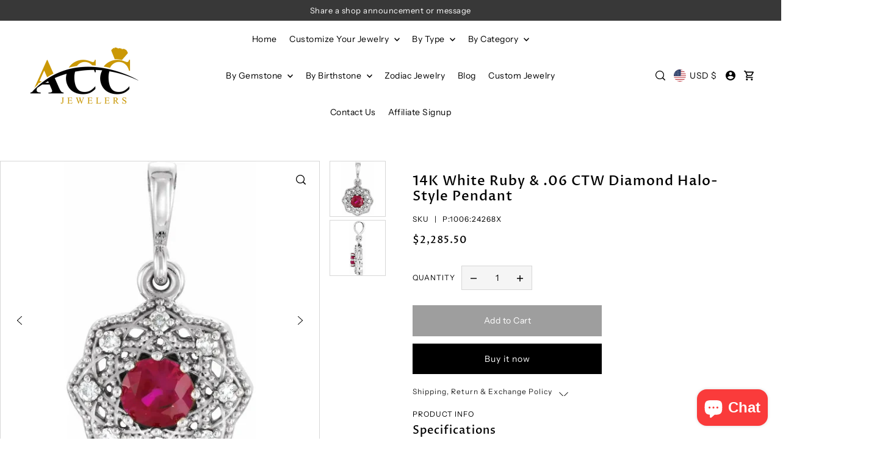

--- FILE ---
content_type: text/html; charset=utf-8
request_url: https://accjewelers.com/products/14k-white-ruby-06-ctw-diamond-halo-style-pendant
body_size: 63583
content:
<!doctype html>
<html class="no-js supports-no-cookies" lang="en">
  <head>
    <meta charset="utf-8">
    <meta http-equiv="X-UA-Compatible" content="IE=edge">
    <meta name="viewport" content="width=device-width,initial-scale=1">
    <meta name="theme-color" content="#383838"><link rel="canonical" href="https://accjewelers.com/products/14k-white-ruby-06-ctw-diamond-halo-style-pendant"><link rel="preconnect" href="https://cdn.shopify.com" crossorigin><link rel="preconnect" href="https://fonts.shopifycdn.com" crossorigin><!-- Preload onDomain stylesheets and script libraries -->
    <link href="//accjewelers.com/cdn/shop/t/10/assets/theme.css?v=76203519484175288331750851532" rel="stylesheet" type="text/css" media="all" />
    <link href="//accjewelers.com/cdn/shop/t/10/assets/theme.js?v=41319257975852330021750851532" as="script" rel="preload">

    
      <link rel="shortcut icon" href="//accjewelers.com/cdn/shop/files/ACC-LOGO-512X512.png?crop=center&height=32&v=1654006080&width=32" type="image/png">
    

    <title>
      Ruby Jewelry | 14K White Ruby &amp; .6 CTW Diamond Halo-Style Pendant
 &ndash; ACC Jewelers</title>

    <meta name="description" content="Ruby Jewelry | 14K White Ruby &amp; .06 CTW Diamond Halo-Style Pendant, Rings, Earrings, Bracelets, Anklets, Charms, Pendants, Necklace, Wedding Jewelry">

    

<meta property="og:site_name" content="ACC Jewelers">
<meta property="og:url" content="https://accjewelers.com/products/14k-white-ruby-06-ctw-diamond-halo-style-pendant">
<meta property="og:title" content="Ruby Jewelry | 14K White Ruby &amp; .6 CTW Diamond Halo-Style Pendant">
<meta property="og:type" content="product">
<meta property="og:description" content="Ruby Jewelry | 14K White Ruby &amp; .06 CTW Diamond Halo-Style Pendant, Rings, Earrings, Bracelets, Anklets, Charms, Pendants, Necklace, Wedding Jewelry"><meta property="og:image" content="http://accjewelers.com/cdn/shop/products/86242-6001-P1.png?v=1746958015">
  <meta property="og:image:secure_url" content="https://accjewelers.com/cdn/shop/products/86242-6001-P1.png?v=1746958015">
  <meta property="og:image:width" content="640">
  <meta property="og:image:height" content="640"><meta property="og:price:amount" content="2,285.50">
  <meta property="og:price:currency" content="USD"><meta name="twitter:card" content="summary_large_image">
<meta name="twitter:title" content="Ruby Jewelry | 14K White Ruby &amp; .6 CTW Diamond Halo-Style Pendant">
<meta name="twitter:description" content="Ruby Jewelry | 14K White Ruby &amp; .06 CTW Diamond Halo-Style Pendant, Rings, Earrings, Bracelets, Anklets, Charms, Pendants, Necklace, Wedding Jewelry">
    
  <script type="application/ld+json">
    {
      "@context": "https://schema.org",
      "@type": "Product",
      "id": "14k-white-ruby-06-ctw-diamond-halo-style-pendant",
      "url": "https:\/\/accjewelers.com\/products\/14k-white-ruby-06-ctw-diamond-halo-style-pendant",
      "image": "\/\/accjewelers.com\/cdn\/shop\/products\/86242-6001-P1.png?v=1746958015\u0026width=1024",
      "name": "14K White Ruby \u0026amp; .06 CTW Diamond Halo-Style Pendant",
      "brand": {
         "@type": "Brand",
         "name": "ACC Jewelers"
       },
      "description": "\nSpecifications\n\n\nWeight:\n0.65 DWT (1.01 grams)\n\n\nApprox. Height:\n4.23 mm\n\n\nApprox. Length:\n19.5 mm\n\n\nApprox. Width:\n10.5 mm\n\n\nGender:\nLadies\n\n\nPlating Type:\nRhodium-Plated\n\n\nSurface Finish:\nPolished\n\n\nPrimary Stone Shape:\nRound\n\n\nPendant Bail Type:\nCast\n\n\nPrimary Stone Size:\n4 mm\n\n\nDiamond Color:\nG-H\n\n\nDiamond Clarity:\nI1\n\n\nPrimary Stone Type:\nRuby\n\n\nTotal Diamond Carat Weight:\n0.06 CTW\n\n\nPendant Dimensions:\n19.5x10.5 mm\n\n\nChain Passage Dimensions:\n3.5x2.3 mm\n\n\n\nComes Set With\n\n\nQuantity\nStone\n\n\n\n8\n01.20 MM (01.16 - 01.23) Full Cut, I1 ROUND FULL CUT G-H GENUINE DIAMOND\n\n\n1\n04.00 MM AA Faceted, Genuine Ruby - Round Faceted; AA Quality\n\n\n\n\n AGTA: H,N\n  \n\n","sku": "P:1006:24268X","offers": [
         
         {
            "@type": "Offer",
            "price" : 2285.5,
            "priceCurrency": "USD",
            "availability": "http://schema.org/InStock",
            "priceValidUntil": "2030-01-01",
            "url": "\/products\/14k-white-ruby-06-ctw-diamond-halo-style-pendant"
          }
        
      ]
    }
  </script>
 

    <script src="//accjewelers.com/cdn/shop/t/10/assets/theme.js?v=41319257975852330021750851532" defer></script>

    <script>window.performance && window.performance.mark && window.performance.mark('shopify.content_for_header.start');</script><meta name="facebook-domain-verification" content="ytb4sz7jkgs8vqkcmsv33eracbx5gk">
<meta name="google-site-verification" content="uqSkyyBGbb6825BuJXbtVuEbfVoj_DuzkiaUqFxZWoA">
<meta name="facebook-domain-verification" content="d1l8t47io6dc7a4m9q45tysmnypoi7">
<meta id="shopify-digital-wallet" name="shopify-digital-wallet" content="/59255095446/digital_wallets/dialog">
<meta name="shopify-checkout-api-token" content="0614d8699dd5578e739b36c8030eeb2e">
<meta id="in-context-paypal-metadata" data-shop-id="59255095446" data-venmo-supported="true" data-environment="production" data-locale="en_US" data-paypal-v4="true" data-currency="USD">
<link rel="alternate" type="application/json+oembed" href="https://accjewelers.com/products/14k-white-ruby-06-ctw-diamond-halo-style-pendant.oembed">
<script async="async" src="/checkouts/internal/preloads.js?locale=en-US"></script>
<script id="shopify-features" type="application/json">{"accessToken":"0614d8699dd5578e739b36c8030eeb2e","betas":["rich-media-storefront-analytics"],"domain":"accjewelers.com","predictiveSearch":true,"shopId":59255095446,"locale":"en"}</script>
<script>var Shopify = Shopify || {};
Shopify.shop = "acc-jewelers.myshopify.com";
Shopify.locale = "en";
Shopify.currency = {"active":"USD","rate":"1.0"};
Shopify.country = "US";
Shopify.theme = {"name":"Updated copy of Forge | OPT ","id":179627458850,"schema_name":"Forge","schema_version":"5.0.0","theme_store_id":1492,"role":"main"};
Shopify.theme.handle = "null";
Shopify.theme.style = {"id":null,"handle":null};
Shopify.cdnHost = "accjewelers.com/cdn";
Shopify.routes = Shopify.routes || {};
Shopify.routes.root = "/";</script>
<script type="module">!function(o){(o.Shopify=o.Shopify||{}).modules=!0}(window);</script>
<script>!function(o){function n(){var o=[];function n(){o.push(Array.prototype.slice.apply(arguments))}return n.q=o,n}var t=o.Shopify=o.Shopify||{};t.loadFeatures=n(),t.autoloadFeatures=n()}(window);</script>
<script id="shop-js-analytics" type="application/json">{"pageType":"product"}</script>
<script defer="defer" async type="module" src="//accjewelers.com/cdn/shopifycloud/shop-js/modules/v2/client.init-shop-cart-sync_BdyHc3Nr.en.esm.js"></script>
<script defer="defer" async type="module" src="//accjewelers.com/cdn/shopifycloud/shop-js/modules/v2/chunk.common_Daul8nwZ.esm.js"></script>
<script type="module">
  await import("//accjewelers.com/cdn/shopifycloud/shop-js/modules/v2/client.init-shop-cart-sync_BdyHc3Nr.en.esm.js");
await import("//accjewelers.com/cdn/shopifycloud/shop-js/modules/v2/chunk.common_Daul8nwZ.esm.js");

  window.Shopify.SignInWithShop?.initShopCartSync?.({"fedCMEnabled":true,"windoidEnabled":true});

</script>
<script id="__st">var __st={"a":59255095446,"offset":-28800,"reqid":"06f34af2-d4f1-45dc-abe7-fe54f399857f-1768953663","pageurl":"accjewelers.com\/products\/14k-white-ruby-06-ctw-diamond-halo-style-pendant","u":"767a1b44e99e","p":"product","rtyp":"product","rid":7142008881302};</script>
<script>window.ShopifyPaypalV4VisibilityTracking = true;</script>
<script id="captcha-bootstrap">!function(){'use strict';const t='contact',e='account',n='new_comment',o=[[t,t],['blogs',n],['comments',n],[t,'customer']],c=[[e,'customer_login'],[e,'guest_login'],[e,'recover_customer_password'],[e,'create_customer']],r=t=>t.map((([t,e])=>`form[action*='/${t}']:not([data-nocaptcha='true']) input[name='form_type'][value='${e}']`)).join(','),a=t=>()=>t?[...document.querySelectorAll(t)].map((t=>t.form)):[];function s(){const t=[...o],e=r(t);return a(e)}const i='password',u='form_key',d=['recaptcha-v3-token','g-recaptcha-response','h-captcha-response',i],f=()=>{try{return window.sessionStorage}catch{return}},m='__shopify_v',_=t=>t.elements[u];function p(t,e,n=!1){try{const o=window.sessionStorage,c=JSON.parse(o.getItem(e)),{data:r}=function(t){const{data:e,action:n}=t;return t[m]||n?{data:e,action:n}:{data:t,action:n}}(c);for(const[e,n]of Object.entries(r))t.elements[e]&&(t.elements[e].value=n);n&&o.removeItem(e)}catch(o){console.error('form repopulation failed',{error:o})}}const l='form_type',E='cptcha';function T(t){t.dataset[E]=!0}const w=window,h=w.document,L='Shopify',v='ce_forms',y='captcha';let A=!1;((t,e)=>{const n=(g='f06e6c50-85a8-45c8-87d0-21a2b65856fe',I='https://cdn.shopify.com/shopifycloud/storefront-forms-hcaptcha/ce_storefront_forms_captcha_hcaptcha.v1.5.2.iife.js',D={infoText:'Protected by hCaptcha',privacyText:'Privacy',termsText:'Terms'},(t,e,n)=>{const o=w[L][v],c=o.bindForm;if(c)return c(t,g,e,D).then(n);var r;o.q.push([[t,g,e,D],n]),r=I,A||(h.body.append(Object.assign(h.createElement('script'),{id:'captcha-provider',async:!0,src:r})),A=!0)});var g,I,D;w[L]=w[L]||{},w[L][v]=w[L][v]||{},w[L][v].q=[],w[L][y]=w[L][y]||{},w[L][y].protect=function(t,e){n(t,void 0,e),T(t)},Object.freeze(w[L][y]),function(t,e,n,w,h,L){const[v,y,A,g]=function(t,e,n){const i=e?o:[],u=t?c:[],d=[...i,...u],f=r(d),m=r(i),_=r(d.filter((([t,e])=>n.includes(e))));return[a(f),a(m),a(_),s()]}(w,h,L),I=t=>{const e=t.target;return e instanceof HTMLFormElement?e:e&&e.form},D=t=>v().includes(t);t.addEventListener('submit',(t=>{const e=I(t);if(!e)return;const n=D(e)&&!e.dataset.hcaptchaBound&&!e.dataset.recaptchaBound,o=_(e),c=g().includes(e)&&(!o||!o.value);(n||c)&&t.preventDefault(),c&&!n&&(function(t){try{if(!f())return;!function(t){const e=f();if(!e)return;const n=_(t);if(!n)return;const o=n.value;o&&e.removeItem(o)}(t);const e=Array.from(Array(32),(()=>Math.random().toString(36)[2])).join('');!function(t,e){_(t)||t.append(Object.assign(document.createElement('input'),{type:'hidden',name:u})),t.elements[u].value=e}(t,e),function(t,e){const n=f();if(!n)return;const o=[...t.querySelectorAll(`input[type='${i}']`)].map((({name:t})=>t)),c=[...d,...o],r={};for(const[a,s]of new FormData(t).entries())c.includes(a)||(r[a]=s);n.setItem(e,JSON.stringify({[m]:1,action:t.action,data:r}))}(t,e)}catch(e){console.error('failed to persist form',e)}}(e),e.submit())}));const S=(t,e)=>{t&&!t.dataset[E]&&(n(t,e.some((e=>e===t))),T(t))};for(const o of['focusin','change'])t.addEventListener(o,(t=>{const e=I(t);D(e)&&S(e,y())}));const B=e.get('form_key'),M=e.get(l),P=B&&M;t.addEventListener('DOMContentLoaded',(()=>{const t=y();if(P)for(const e of t)e.elements[l].value===M&&p(e,B);[...new Set([...A(),...v().filter((t=>'true'===t.dataset.shopifyCaptcha))])].forEach((e=>S(e,t)))}))}(h,new URLSearchParams(w.location.search),n,t,e,['guest_login'])})(!0,!0)}();</script>
<script integrity="sha256-4kQ18oKyAcykRKYeNunJcIwy7WH5gtpwJnB7kiuLZ1E=" data-source-attribution="shopify.loadfeatures" defer="defer" src="//accjewelers.com/cdn/shopifycloud/storefront/assets/storefront/load_feature-a0a9edcb.js" crossorigin="anonymous"></script>
<script data-source-attribution="shopify.dynamic_checkout.dynamic.init">var Shopify=Shopify||{};Shopify.PaymentButton=Shopify.PaymentButton||{isStorefrontPortableWallets:!0,init:function(){window.Shopify.PaymentButton.init=function(){};var t=document.createElement("script");t.src="https://accjewelers.com/cdn/shopifycloud/portable-wallets/latest/portable-wallets.en.js",t.type="module",document.head.appendChild(t)}};
</script>
<script data-source-attribution="shopify.dynamic_checkout.buyer_consent">
  function portableWalletsHideBuyerConsent(e){var t=document.getElementById("shopify-buyer-consent"),n=document.getElementById("shopify-subscription-policy-button");t&&n&&(t.classList.add("hidden"),t.setAttribute("aria-hidden","true"),n.removeEventListener("click",e))}function portableWalletsShowBuyerConsent(e){var t=document.getElementById("shopify-buyer-consent"),n=document.getElementById("shopify-subscription-policy-button");t&&n&&(t.classList.remove("hidden"),t.removeAttribute("aria-hidden"),n.addEventListener("click",e))}window.Shopify?.PaymentButton&&(window.Shopify.PaymentButton.hideBuyerConsent=portableWalletsHideBuyerConsent,window.Shopify.PaymentButton.showBuyerConsent=portableWalletsShowBuyerConsent);
</script>
<script>
  function portableWalletsCleanup(e){e&&e.src&&console.error("Failed to load portable wallets script "+e.src);var t=document.querySelectorAll("shopify-accelerated-checkout .shopify-payment-button__skeleton, shopify-accelerated-checkout-cart .wallet-cart-button__skeleton"),e=document.getElementById("shopify-buyer-consent");for(let e=0;e<t.length;e++)t[e].remove();e&&e.remove()}function portableWalletsNotLoadedAsModule(e){e instanceof ErrorEvent&&"string"==typeof e.message&&e.message.includes("import.meta")&&"string"==typeof e.filename&&e.filename.includes("portable-wallets")&&(window.removeEventListener("error",portableWalletsNotLoadedAsModule),window.Shopify.PaymentButton.failedToLoad=e,"loading"===document.readyState?document.addEventListener("DOMContentLoaded",window.Shopify.PaymentButton.init):window.Shopify.PaymentButton.init())}window.addEventListener("error",portableWalletsNotLoadedAsModule);
</script>

<script type="module" src="https://accjewelers.com/cdn/shopifycloud/portable-wallets/latest/portable-wallets.en.js" onError="portableWalletsCleanup(this)" crossorigin="anonymous"></script>
<script nomodule>
  document.addEventListener("DOMContentLoaded", portableWalletsCleanup);
</script>

<script id='scb4127' type='text/javascript' async='' src='https://accjewelers.com/cdn/shopifycloud/privacy-banner/storefront-banner.js'></script><link id="shopify-accelerated-checkout-styles" rel="stylesheet" media="screen" href="https://accjewelers.com/cdn/shopifycloud/portable-wallets/latest/accelerated-checkout-backwards-compat.css" crossorigin="anonymous">
<style id="shopify-accelerated-checkout-cart">
        #shopify-buyer-consent {
  margin-top: 1em;
  display: inline-block;
  width: 100%;
}

#shopify-buyer-consent.hidden {
  display: none;
}

#shopify-subscription-policy-button {
  background: none;
  border: none;
  padding: 0;
  text-decoration: underline;
  font-size: inherit;
  cursor: pointer;
}

#shopify-subscription-policy-button::before {
  box-shadow: none;
}

      </style>

<script>window.performance && window.performance.mark && window.performance.mark('shopify.content_for_header.end');</script>

    

<style data-shopify>

@font-face {
  font-family: "Instrument Sans";
  font-weight: 400;
  font-style: normal;
  font-display: swap;
  src: url("//accjewelers.com/cdn/fonts/instrument_sans/instrumentsans_n4.db86542ae5e1596dbdb28c279ae6c2086c4c5bfa.woff2") format("woff2"),
       url("//accjewelers.com/cdn/fonts/instrument_sans/instrumentsans_n4.510f1b081e58d08c30978f465518799851ef6d8b.woff") format("woff");
}

@font-face {
  font-family: "Instrument Sans";
  font-weight: 700;
  font-style: normal;
  font-display: swap;
  src: url("//accjewelers.com/cdn/fonts/instrument_sans/instrumentsans_n7.e4ad9032e203f9a0977786c356573ced65a7419a.woff2") format("woff2"),
       url("//accjewelers.com/cdn/fonts/instrument_sans/instrumentsans_n7.b9e40f166fb7639074ba34738101a9d2990bb41a.woff") format("woff");
}

@font-face {
  font-family: "Instrument Sans";
  font-weight: 400;
  font-style: italic;
  font-display: swap;
  src: url("//accjewelers.com/cdn/fonts/instrument_sans/instrumentsans_i4.028d3c3cd8d085648c808ceb20cd2fd1eb3560e5.woff2") format("woff2"),
       url("//accjewelers.com/cdn/fonts/instrument_sans/instrumentsans_i4.7e90d82df8dee29a99237cd19cc529d2206706a2.woff") format("woff");
}

@font-face {
  font-family: "Instrument Sans";
  font-weight: 700;
  font-style: italic;
  font-display: swap;
  src: url("//accjewelers.com/cdn/fonts/instrument_sans/instrumentsans_i7.d6063bb5d8f9cbf96eace9e8801697c54f363c6a.woff2") format("woff2"),
       url("//accjewelers.com/cdn/fonts/instrument_sans/instrumentsans_i7.ce33afe63f8198a3ac4261b826b560103542cd36.woff") format("woff");
}

@font-face {
  font-family: "Proza Libre";
  font-weight: 500;
  font-style: normal;
  font-display: swap;
  src: url("//accjewelers.com/cdn/fonts/proza_libre/prozalibre_n5.769da275b5c2e5f28c2bf0b1166b9e95644c320c.woff2") format("woff2"),
       url("//accjewelers.com/cdn/fonts/proza_libre/prozalibre_n5.e541836a24e317d3c57a7720b00396b71e15f38a.woff") format("woff");
}

@font-face {
  font-family: "Instrument Sans";
  font-weight: 400;
  font-style: normal;
  font-display: swap;
  src: url("//accjewelers.com/cdn/fonts/instrument_sans/instrumentsans_n4.db86542ae5e1596dbdb28c279ae6c2086c4c5bfa.woff2") format("woff2"),
       url("//accjewelers.com/cdn/fonts/instrument_sans/instrumentsans_n4.510f1b081e58d08c30978f465518799851ef6d8b.woff") format("woff");
}

:root {
  --heading-family: "Proza Libre", sans-serif;
  --heading-weight: 500;
  --heading-style: normal;
  --heading-spacing: 1px;
  --heading-align: center;

  --main-family: "Instrument Sans", sans-serif;
  --main-weight: 400;
  --main-style: normal;
  --main-spacing: 0.5px;

  --nav-family: "Instrument Sans", sans-serif;
  --nav-weight: 400;
  --nav-style: normal;
  --nav-spacing: 0.5px;
  --nav-transform: unset;

  --font-size: 14px;
  --nav-size: 14px;
  --h1-size: 26px;
  --h2-size: 22px;
  --h3-size: 18px;
  --h4-size: calc(var(--font-size) + 2px);
  --h5-size: calc(var(--font-size) + 1px);

  --font-size-sm: calc(14px - 2px);
  --font-size-reset: 14px;

  --buttons-transform: unset;
  --buttons-border-weight: 1px;
  --buttons-corners: 0;
  --buttons-spacing: 1px;
  --form-border-weight: 1px;

  --slideout-desktop: 550px;
  --slideout-desktop-n: -550px;
  --slideout-mobile: 100%;
  --slideout-mobile-n: -100%;

  --keyboard-focus: #9E9E9E;
  --keyboard-border-style: dashed;
  --keyboard-border-weight: 1px;
  --keyboard-border-offset-weight: -1px;

  --scheme-1-bg: #ffffff;
  --scheme-1-text: #000000;
  --scheme-1-hover: #eeeeee;

  --scheme-2-bg: #f0eeeb;
  --scheme-2-text: #000000;
  --scheme-2-hover: #9e9e9e;

  --scheme-3-bg-light: #6b6b6b;
  --scheme-3-bg: #383838;
  --scheme-3-text: #ffffff;
  --scheme-3-hover: #9e9e9e;

  --background: #FFFFFF;
  --background-dark: #cccccc;
  --text-color-light: #404040;
  --text-color: #000000;
  --forms-bg: #f5f5f5;
  --dotted-color: #D7D7D7;
  --sale-color: #BF3333;
  --sale-color-dark: #6e1e1e;
  --sale-color-light: #dc7c7c;
  --announcement-bg: #383838;
  --announcement-text: #ffffff;
  --announcement-hover: #ffffff;
  --mobile-header-bg: #ffffff;
  --mobile-header-text: #000000;
  --header-bg: #ffffff;
  --header-text: #000000;
  --header-hover: #000000;
  --header-overlay-color: #ffffff;
  --button-bg: #000000;
  --button-text: #ffffff;
  --button-hover: #9e9e9e;
  --secondary-button-bg: #9e9e9e;
  --secondary-button-text: #ffffff;
  --secondary-button-hover: #000000;
  --swatch-accent: #222222;
  --gold-swatch:#f1ca8b;
  --rose-gold-swatch:#e2a79f;
  --silver-swatch:#d5d7d8;
  --platinum-swatch:#757575;
  --copper-swatch:#bd6f2c;
  --directional-bg: #ffffff;
  --directional-text: #000000;
  --directional-hover: #d7d7d7;
  --footer-bg: #383838;
  --footer-text: #ffffff;
  --footer-hover: #9E9E9E;
  --error-msg-dark: #BF3333;
  --error-msg-light: #fcf5f5;
  --success-msg-dark: #43664a;
  --success-msg-light: #a8cbaf;
  --slideshow-btn-height: 34px;
  --slideshow-btn-width: 34px;
  --section-padding: 60px;
  --section-background: transparent;
  --section-overlay-color: 0, 0, 0;
  --section-overlay-opacity: 0;
  --placeholder-background: rgba(0, 0, 0, 0.7);
  --placeholder-fill: rgba(0, 0, 0, 0.3);

  --color-body-text: var(--text-color);
  --color-body: var(--background);
  --color-bg: var(--background);

  --star-active: rgb(0, 0, 0);
  --star-inactive: rgb(77, 77, 77);

  --age-text-color: #262b2c;
  --age-bg-color: #faf4e8;

  --slideout-background: var(--background);
  --slideout-width: var(--slideout-desktop);
  --slideout-transition-duration: 0.2s;
  --slideout-backdrop: rgb(30, 30, 30, 0.5);
  --modal-transition-duration: 0.2s;
  --modal-timing-function: ease-in-out;
  --modal-backdrop: rgba(30, 30, 30, 0.5);
}
.ajax-cart__free-shipping .cart-shipping-countdown {
  background-color: var(--scheme-1-bg);
  color: var(--scheme-1-text);
}
.ajax-cart__free-shipping p, .ajax-cart__free-shipping span, .ajax-cart__free-shipping small {
  color: var(--scheme-1-text);
}
.cart-shipping-countdown__meter {
  background-color: var(--scheme-1-text);
}
.cart-shipping-countdown__meter > span {
  background-color: var(--swatch-accent);
}
.product-form__upsell-item--outer {
  background-color: var(--scheme-2-bg);
}
.product-form__upsell-info--inner p,
.product-form__upsell-info--inner a,
.product-form__upsell-info--inner span,
.product-form_upsell-buttons .btn-border-link {
  color: var(--scheme-2-text);
}
.product-form_upsell-buttons .btn-border-link:before, .product-form_upsell-buttons .btn-border-link:after,
.product-form_upsell-buttons .btn-border-link span:before, .product-form_upsell-buttons .btn-border-link span:after {
  background-color: var(--scheme-2-text);
}
@media (max-width: 740px) {
  :root {
    --font-size: calc(14px - (14px * 0.15));
    --nav-size: calc(14px - (14px * 0.15));
    --h1-size: calc(26px - (26px * 0.15));
    --h2-size: calc(22px - (22px * 0.15));
    --h3-size: calc(18px - (18px * 0.15));
    --h4-size: calc(var(--font-size) + 2px);
    --h5-size: calc(var(--font-size) + 1px);
    --font-size-sm: calc(14px - (14px * 0.15) - 2px);
    --font-size-reset: calc(14px - (14px * 0.15));
  }
}/* ---- Custom Metal CSS Colors ----*/
  [data-swatch-color="yellow-gold"],
  [data-swatch-color="gold"],
  [data-swatch-color="10kt-gold"],
  [data-swatch-color="10kt-yellow-gold"],
  [data-swatch-color="14kt-gold"],
  [data-swatch-color="14kt-yellow-gold"],
  [data-swatch-color="18kt-gold"],
  [data-swatch-color="18kt-yellow-gold"],
  [data-swatch-color="22kt-gold"],
  [data-swatch-color="22kt-yellow-gold"],
  [data-swatch-color="24kt-gold"],
  [data-swatch-color="24kt-yellow-gold"] {
    background: var(--gold-swatch) !important;
  }

  [data-swatch-color="rose-gold"],
  [data-swatch-color="10kt-rose-gold"],
  [data-swatch-color="14kt-rose-gold"],
  [data-swatch-color="18kt-rose-gold"],
  [data-swatch-color="22kt-rose-gold"],
  [data-swatch-color="24kt-rose-gold"]     {
    background: var(--rose-gold-swatch) !important;
  }

  [data-swatch-color="10kt-white-gold"],
  [data-swatch-color="14kt-white-gold"],
  [data-swatch-color="18kt-white-gold"],
  [data-swatch-color="22kt-white-gold"],
  [data-swatch-color="24kt-white-gold"],
  [data-swatch-color="white-gold"],
  [data-swatch-color="silver"],
  [data-swatch-color="sterling-silver"],
  [data-swatch-color="925-silver"] {
    background: var(--silver-swatch) !important;
  }

  [data-swatch-color="platinum"] {
    background: var(--platinum-swatch) !important;
  }

  [data-swatch-color="copper"] {
    background: var(--copper-swatch) !important;
  }/* ---- Custom Metal KT labels ----*/
  .swatches__swatch--color [data-swatch-color="10kt-gold"]:after,
  .swatches__swatch--color [data-swatch-color="10kt-yellow-gold"]:after,
  .swatches__swatch--color [data-swatch-color="10kt-white-gold"]:after,
  .swatches__swatch--color [data-swatch-color="10kt-rose-gold"]:after {
    content: '10kt';
    color: var(--text-color);
    font-size: 11px;
    position: absolute;
    left: 50%;
    top: 50%;
    transform: translate(-50%, -50%);
    line-height: 0;
  }

  .swatches__swatch--color [data-swatch-color="14kt-gold"]:after,
  .swatches__swatch--color [data-swatch-color="14kt-yellow-gold"]:after,
  .swatches__swatch--color [data-swatch-color="14kt-white-gold"]:after,
  .swatches__swatch--color [data-swatch-color="14kt-rose-gold"]:after {
    content: '14kt';
    color: var(--text-color);
    font-size: 11px;
    position: absolute;
    left: 50%;
    top: 50%;
    transform: translate(-50%, -50%);
    line-height: 0;
  }

  .swatches__swatch--color [data-swatch-color="18kt-gold"]:after,
  .swatches__swatch--color [data-swatch-color="18kt-white-gold"]:after,
  .swatches__swatch--color [data-swatch-color="18kt-yellow-gold"]:after,
  .swatches__swatch--color [data-swatch-color="18kt-rose-gold"]:after {
    content: '18kt';
    color: var(--text-color);
    font-size: 11px;
    position: absolute;
    left: 50%;
    top: 50%;
    transform: translate(-50%, -50%);
    line-height: 0;
  }

  .swatches__swatch--color [data-swatch-color="22kt-gold"]:after,
  .swatches__swatch--color [data-swatch-color="22kt-white-gold"]:after,
  .swatches__swatch--color [data-swatch-color="22kt-yellow-gold"]:after,
  .swatches__swatch--color [data-swatch-color="22kt-rose-gold"]:after {
    content: '22kt';
    color: var(--text-color);
    font-size: 11px;
    position: absolute;
    left: 50%;
    top: 50%;
    transform: translate(-50%, -50%);
    line-height: 0;
  }

  .swatches__swatch--color [data-swatch-color="24kt-gold"]:after,
  .swatches__swatch--color [data-swatch-color="24kt-white-gold"]:after,
  .swatches__swatch--color [data-swatch-color="24kt-yellow-gold"]:after,
  .swatches__swatch--color [data-swatch-color="24kt-rose-gold"]:after {
    content: '24kt';
    color: var(--text-color);
    font-size: 11px;
    position: absolute;
    left: 50%;
    top: 50%;
    transform: translate(-50%, -50%);
    line-height: 0;
  }</style>


    <link href="//accjewelers.com/cdn/shop/t/10/assets/theme.css?v=76203519484175288331750851532" rel="stylesheet" type="text/css" media="all" />
<link rel="preload" as="font" href="//accjewelers.com/cdn/fonts/instrument_sans/instrumentsans_n4.db86542ae5e1596dbdb28c279ae6c2086c4c5bfa.woff2" type="font/woff2" crossorigin><link rel="preload" as="font" href="//accjewelers.com/cdn/fonts/proza_libre/prozalibre_n5.769da275b5c2e5f28c2bf0b1166b9e95644c320c.woff2" type="font/woff2" crossorigin><link rel="preload" as="font" href="//accjewelers.com/cdn/fonts/instrument_sans/instrumentsans_n4.db86542ae5e1596dbdb28c279ae6c2086c4c5bfa.woff2" type="font/woff2" crossorigin><script>
      document.documentElement.className = document.documentElement.className.replace('no-js', 'js');
    </script>
  <!-- BEGIN app block: shopify://apps/powerful-form-builder/blocks/app-embed/e4bcb1eb-35b2-42e6-bc37-bfe0e1542c9d --><script type="text/javascript" hs-ignore data-cookieconsent="ignore">
  var Globo = Globo || {};
  var globoFormbuilderRecaptchaInit = function(){};
  var globoFormbuilderHcaptchaInit = function(){};
  window.Globo.FormBuilder = window.Globo.FormBuilder || {};
  window.Globo.FormBuilder.shop = {"configuration":{"money_format":"${{amount}}"},"pricing":{"features":{"bulkOrderForm":false,"cartForm":false,"fileUpload":2,"removeCopyright":false}},"settings":{"copyright":"Powered by <a href=\"https://globosoftware.net\" target=\"_blank\">Globo</a> <a href=\"https://apps.shopify.com/form-builder-contact-form\" target=\"_blank\">Form Builder</a>","hideWaterMark":false,"reCaptcha":{"recaptchaType":"v3","siteKey":"6LfZk9wgAAAAACe2ibYaSpeiTforvD5Q8PEi4qYP","languageCode":"en"},"scrollTop":false},"encryption_form_id":1,"url":"https://form.globosoftware.net/"};

  if(window.Globo.FormBuilder.shop.settings.customCssEnabled && window.Globo.FormBuilder.shop.settings.customCssCode){
    const customStyle = document.createElement('style');
    customStyle.type = 'text/css';
    customStyle.innerHTML = window.Globo.FormBuilder.shop.settings.customCssCode;
    document.head.appendChild(customStyle);
  }

  window.Globo.FormBuilder.forms = [];
    
      
      
      
      window.Globo.FormBuilder.forms[85482] = {"85482":{"header":{"active":false,"title":"","description":"\u003cp\u003e\u003cbr\u003e\u003c\/p\u003e"},"elements":[{"id":"select","type":"select","label":"Select Custom Jewelry","placeholder":"Please select","options":"Ring\nEarring\nNecklace\nBracelet\nPendant\nWedding Band","defaultOption":"Ring","description":"","hideLabel":false,"keepPositionLabel":false,"required":true,"ifHideLabel":false,"inputIcon":"","columnWidth":50},{"id":"text-2","type":"text","label":"Stone Name","placeholder":"","description":"Enter stone i.e diamond, pearl, emerald","limitCharacters":false,"characters":100,"hideLabel":false,"keepPositionLabel":false,"required":false,"ifHideLabel":false,"inputIcon":"","columnWidth":50,"conditionalField":false,"onlyShowIf":false,"select":false},{"id":"text-3","type":"text","label":"Stone Size","placeholder":"","description":"Enter stone i.e diamond, pearl, emerald","limitCharacters":false,"characters":100,"hideLabel":false,"keepPositionLabel":false,"required":false,"ifHideLabel":false,"inputIcon":"","columnWidth":50,"conditionalField":false,"onlyShowIf":false,"select":false},{"id":"select-2","type":"select","label":"Select Metal Name","placeholder":"Please select","options":"White Gold\nYellow Gold\nRose Gold\nPlatinum\nSilver","defaultOption":"","description":"","hideLabel":false,"keepPositionLabel":false,"required":false,"ifHideLabel":false,"inputIcon":"","columnWidth":50,"conditionalField":false,"onlyShowIf":false,"select":false},{"id":"text-5","type":"text","label":"Enter Approximate Metal Weight","placeholder":"","description":"like 5gm, 10 gm","limitCharacters":false,"characters":100,"hideLabel":false,"keepPositionLabel":false,"required":false,"ifHideLabel":false,"inputIcon":"","columnWidth":50,"conditionalField":false,"onlyShowIf":false,"select":false,"select-2":false},{"id":"select-3","type":"select","label":"Select Metal Purity","placeholder":"Please select","options":"22K\n18K\n14K\n10K","defaultOption":"","description":"","hideLabel":false,"keepPositionLabel":false,"required":false,"ifHideLabel":false,"inputIcon":"","columnWidth":50,"conditionalField":false,"onlyShowIf":false,"select":false,"select-2":false},{"id":"text-7","type":"text","label":"Enter Size of Jewelry","placeholder":"","description":"like ring size 6, bracelet size 4 inches","limitCharacters":false,"characters":100,"hideLabel":false,"keepPositionLabel":false,"required":false,"ifHideLabel":false,"inputIcon":"","columnWidth":50,"conditionalField":false,"onlyShowIf":false,"select":false,"select-2":false,"select-3":false},{"id":"file","type":"file","label":"Upload Your Idea Design Here","button-text":"Choose file","placeholder":"","allowed-multiple":true,"allowed-extensions":["jpg","jpeg","png"],"description":"Max Size: 2MB (jpg, jpeg, png)","uploadPending":"File is uploading. Please wait a second...","uploadSuccess":"File uploaded successfully","hideLabel":false,"keepPositionLabel":false,"required":false,"ifHideLabel":false,"inputIcon":"\u003csvg aria-hidden=\"true\" focusable=\"false\" data-prefix=\"fas\" data-icon=\"file-alt\" class=\"svg-inline--fa fa-file-alt fa-w-12\" role=\"img\" xmlns=\"http:\/\/www.w3.org\/2000\/svg\" viewBox=\"0 0 384 512\"\u003e\u003cpath fill=\"currentColor\" d=\"M224 136V0H24C10.7 0 0 10.7 0 24v464c0 13.3 10.7 24 24 24h336c13.3 0 24-10.7 24-24V160H248c-13.2 0-24-10.8-24-24zm64 236c0 6.6-5.4 12-12 12H108c-6.6 0-12-5.4-12-12v-8c0-6.6 5.4-12 12-12h168c6.6 0 12 5.4 12 12v8zm0-64c0 6.6-5.4 12-12 12H108c-6.6 0-12-5.4-12-12v-8c0-6.6 5.4-12 12-12h168c6.6 0 12 5.4 12 12v8zm0-72v8c0 6.6-5.4 12-12 12H108c-6.6 0-12-5.4-12-12v-8c0-6.6 5.4-12 12-12h168c6.6 0 12 5.4 12 12zm96-114.1v6.1H256V0h6.1c6.4 0 12.5 2.5 17 7l97.9 98c4.5 4.5 7 10.6 7 16.9z\"\u003e\u003c\/path\u003e\u003c\/svg\u003e","columnWidth":50,"conditionalField":false,"onlyShowIf":false,"select":false,"select-2":false,"select-3":false},{"id":"text","type":"text","label":"Your Name","placeholder":"Your Name","description":"","limitCharacters":false,"characters":100,"hideLabel":false,"keepPositionLabel":false,"required":true,"ifHideLabel":false,"inputIcon":"","columnWidth":100,"conditionalField":false,"onlyShowIf":false,"select":false,"select-2":false,"select-3":false},{"id":"email","type":"email","label":"Email","placeholder":"Email","description":"","limitCharacters":false,"characters":100,"hideLabel":false,"keepPositionLabel":false,"required":true,"ifHideLabel":false,"inputIcon":"","columnWidth":50,"conditionalField":false,"onlyShowIf":false,"select":false,"select-2":false,"select-3":false},{"id":"phone","type":"phone","label":"Phone","placeholder":"","description":"","validatePhone":false,"onlyShowFlag":false,"defaultCountryCode":"us","limitCharacters":false,"characters":100,"hideLabel":false,"keepPositionLabel":false,"required":false,"ifHideLabel":false,"inputIcon":"","columnWidth":50,"conditionalField":false,"onlyShowIf":false,"select":false,"select-2":false,"select-3":false},{"id":"textarea","type":"textarea","label":"Message","placeholder":"Message","description":"","limitCharacters":false,"characters":100,"hideLabel":false,"keepPositionLabel":false,"required":true,"ifHideLabel":false,"columnWidth":100,"conditionalField":false,"onlyShowIf":false,"select":false,"select-2":false,"select-3":false}],"add-elements":null,"footer":{"description":"\u003cp\u003e\u003cbr\u003e\u003c\/p\u003e","previousText":"Previous","nextText":"Next","submitText":"Submit","resetButton":true,"resetButtonText":"Reset","submitFullWidth":false,"submitAlignment":"center"},"mail":{"admin":null,"customer":{"enable":true,"emailType":"elementEmail","selectEmail":"onlyEmail","emailId":"email","emailConditional":false,"note":"You can use variables which will help you create a dynamic content","subject":"Thanks for submitting","content":"\u003ctable class=\"header row\" style=\"width: 100%; border-spacing: 0; border-collapse: collapse; margin: 40px 0 20px;\"\u003e\n\u003ctbody\u003e\n\u003ctr\u003e\n\u003ctd class=\"header__cell\" style=\"font-family: -apple-system, BlinkMacSystemFont, Roboto, Oxygen, Ubuntu, Cantarell, Fira Sans, Droid Sans, Helvetica Neue, sans-serif;\"\u003e\u003ccenter\u003e\n\u003ctable class=\"container\" style=\"width: 559px; text-align: left; border-spacing: 0px; border-collapse: collapse; margin: 0px auto;\"\u003e\n\u003ctbody\u003e\n\u003ctr\u003e\n\u003ctd style=\"font-family: -apple-system, BlinkMacSystemFont, Roboto, Oxygen, Ubuntu, Cantarell, 'Fira Sans', 'Droid Sans', 'Helvetica Neue', sans-serif; width: 544.219px;\"\u003e\n\u003ctable class=\"row\" style=\"width: 100%; border-spacing: 0; border-collapse: collapse;\"\u003e\n\u003ctbody\u003e\n\u003ctr\u003e\n\u003ctd class=\"shop-name__cell\" style=\"font-family: -apple-system, BlinkMacSystemFont, Roboto, Oxygen, Ubuntu, Cantarell, Fira Sans, Droid Sans, Helvetica Neue, sans-serif;\"\u003e\n\u003ch1 class=\"shop-name__text\" style=\"font-weight: normal; font-size: 30px; color: #333; margin: 0;\"\u003e\u003ca class=\"shop_name\" target=\"_blank\" rel=\"noopener\"\u003eShop\u003c\/a\u003e\u003c\/h1\u003e\n\u003c\/td\u003e\n\u003ctd class=\"order-number__cell\" style=\"font-family: -apple-system, BlinkMacSystemFont, Roboto, Oxygen, Ubuntu, Cantarell, Fira Sans, Droid Sans, Helvetica Neue, sans-serif; font-size: 14px; color: #999;\" align=\"right\"\u003e\u0026nbsp;\u003c\/td\u003e\n\u003c\/tr\u003e\n\u003c\/tbody\u003e\n\u003c\/table\u003e\n\u003c\/td\u003e\n\u003c\/tr\u003e\n\u003c\/tbody\u003e\n\u003c\/table\u003e\n\u003c\/center\u003e\u003c\/td\u003e\n\u003c\/tr\u003e\n\u003c\/tbody\u003e\n\u003c\/table\u003e\n\u003ctable class=\"row content\" style=\"width: 100%; border-spacing: 0; border-collapse: collapse;\"\u003e\n\u003ctbody\u003e\n\u003ctr\u003e\n\u003ctd class=\"content__cell\" style=\"font-family: -apple-system, BlinkMacSystemFont, Roboto, Oxygen, Ubuntu, Cantarell, Fira Sans, Droid Sans, Helvetica Neue, sans-serif; padding-bottom: 40px;\"\u003e\u003ccenter\u003e\n\u003ctable class=\"container\" style=\"width: 560px; text-align: left; border-spacing: 0; border-collapse: collapse; margin: 0 auto;\"\u003e\n\u003ctbody\u003e\n\u003ctr\u003e\n\u003ctd style=\"font-family: -apple-system, BlinkMacSystemFont, Roboto, Oxygen, Ubuntu, Cantarell, Fira Sans, Droid Sans, Helvetica Neue, sans-serif;\"\u003e\n\u003ch2 class=\"quote-heading\" style=\"font-weight: normal; font-size: 24px; margin: 0 0 10px;\"\u003eThanks for your submission\u003c\/h2\u003e\n\u003cp class=\"quote-heading-message\"\u003eHi, we are getting your submission. We will get back to you shortly.\u003c\/p\u003e\n\u003c\/td\u003e\n\u003c\/tr\u003e\n\u003c\/tbody\u003e\n\u003c\/table\u003e\n\u003ctable class=\"row section\" style=\"width: 100%; border-spacing: 0; border-collapse: collapse; border-top-width: 1px; border-top-color: #e5e5e5; border-top-style: solid;\"\u003e\n\u003ctbody\u003e\n\u003ctr\u003e\n\u003ctd class=\"section__cell\" style=\"font-family: -apple-system, BlinkMacSystemFont, Roboto, Oxygen, Ubuntu, Cantarell, Fira Sans, Droid Sans, Helvetica Neue, sans-serif; padding: 40px 0;\"\u003e\u003ccenter\u003e\n\u003ctable class=\"container\" style=\"width: 560px; text-align: left; border-spacing: 0; border-collapse: collapse; margin: 0 auto;\"\u003e\n\u003ctbody\u003e\n\u003ctr\u003e\n\u003ctd style=\"font-family: -apple-system, BlinkMacSystemFont, Roboto, Oxygen, Ubuntu, Cantarell, Fira Sans, Droid Sans, Helvetica Neue, sans-serif;\"\u003e\n\u003ch3 class=\"more-information\"\u003eMore information\u003c\/h3\u003e\n\u003cp\u003e{{data}}\u003c\/p\u003e\n\u003c\/td\u003e\n\u003c\/tr\u003e\n\u003c\/tbody\u003e\n\u003c\/table\u003e\n\u003c\/center\u003e\u003c\/td\u003e\n\u003c\/tr\u003e\n\u003c\/tbody\u003e\n\u003c\/table\u003e\n\u003ctable class=\"row footer\" style=\"width: 100%; border-spacing: 0; border-collapse: collapse; border-top-width: 1px; border-top-color: #e5e5e5; border-top-style: solid;\"\u003e\n\u003ctbody\u003e\n\u003ctr\u003e\n\u003ctd class=\"footer__cell\" style=\"font-family: -apple-system, BlinkMacSystemFont, Roboto, Oxygen, Ubuntu, Cantarell, Fira Sans, Droid Sans, Helvetica Neue, sans-serif; padding: 35px 0;\"\u003e\u003ccenter\u003e\n\u003ctable class=\"container\" style=\"width: 560px; text-align: left; border-spacing: 0; border-collapse: collapse; margin: 0 auto;\"\u003e\n\u003ctbody\u003e\n\u003ctr\u003e\n\u003ctd style=\"font-family: -apple-system, BlinkMacSystemFont, Roboto, Oxygen, Ubuntu, Cantarell, Fira Sans, Droid Sans, Helvetica Neue, sans-serif;\"\u003e\n\u003cp class=\"contact\" style=\"text-align: center;\"\u003eIf you have any questions, reply to this email or contact us at \u003ca href=\"mailto:admin@accjewelers.com\"\u003eadmin@accjewelers.com\u003c\/a\u003e\u003c\/p\u003e\n\u003c\/td\u003e\n\u003c\/tr\u003e\n\u003ctr\u003e\n\u003ctd style=\"font-family: -apple-system, BlinkMacSystemFont, Roboto, Oxygen, Ubuntu, Cantarell, Fira Sans, Droid Sans, Helvetica Neue, sans-serif;\"\u003e\n\u003cp class=\"disclaimer__subtext\" style=\"color: #999; line-height: 150%; font-size: 14px; margin: 0; text-align: center;\"\u003eClick \u003ca href=\"[UNSUBSCRIBEURL]\"\u003ehere\u003c\/a\u003e to unsubscribe\u003c\/p\u003e\n\u003c\/td\u003e\n\u003c\/tr\u003e\n\u003c\/tbody\u003e\n\u003c\/table\u003e\n\u003c\/center\u003e\u003c\/td\u003e\n\u003c\/tr\u003e\n\u003c\/tbody\u003e\n\u003c\/table\u003e\n\u003c\/center\u003e\u003c\/td\u003e\n\u003c\/tr\u003e\n\u003c\/tbody\u003e\n\u003c\/table\u003e","islimitWidth":false,"maxWidth":"600"}},"appearance":{"layout":{"undefined":"admin@accjewelers.com"},"width":"","style":"classic","mainColor":"#EB1256","headingColor":"#000","labelColor":"#000","descriptionColor":"#6c757d","optionColor":"#000","paragraphColor":"#000","paragraphBackground":"rgba(255,255,255,1)","background":"color","backgroundColor":"#FFF","backgroundImage":"","backgroundImageAlignment":"middle","floatingIcon":"\u003csvg aria-hidden=\"true\" focusable=\"false\" data-prefix=\"far\" data-icon=\"envelope\" class=\"svg-inline--fa fa-envelope fa-w-16\" role=\"img\" xmlns=\"http:\/\/www.w3.org\/2000\/svg\" viewBox=\"0 0 512 512\"\u003e\u003cpath fill=\"currentColor\" d=\"M464 64H48C21.49 64 0 85.49 0 112v288c0 26.51 21.49 48 48 48h416c26.51 0 48-21.49 48-48V112c0-26.51-21.49-48-48-48zm0 48v40.805c-22.422 18.259-58.168 46.651-134.587 106.49-16.841 13.247-50.201 45.072-73.413 44.701-23.208.375-56.579-31.459-73.413-44.701C106.18 199.465 70.425 171.067 48 152.805V112h416zM48 400V214.398c22.914 18.251 55.409 43.862 104.938 82.646 21.857 17.205 60.134 55.186 103.062 54.955 42.717.231 80.509-37.199 103.053-54.947 49.528-38.783 82.032-64.401 104.947-82.653V400H48z\"\u003e\u003c\/path\u003e\u003c\/svg\u003e","floatingText":"","displayOnAllPage":false,"position":"bottom right","formType":"normalForm"},"reCaptcha":{"enable":true,"note":"Please make sure that you have set Google reCaptcha v2 Site key and Secret key in \u003ca href=\"\/admin\/settings\"\u003eSettings\u003c\/a\u003e"},"errorMessage":{"required":"Please fill in field","invalid":"Invalid","invalidName":"Invalid name","invalidEmail":"Invalid email","invalidURL":"Invalid URL","invalidPhone":"Invalid phone","invalidNumber":"Invalid number","invalidPassword":"Invalid password","confirmPasswordNotMatch":"Confirmed password doesn't match","customerAlreadyExists":"Customer already exists","fileSizeLimit":"File size limit exceeded","fileNotAllowed":"File extension not allowed","requiredCaptcha":"Please, enter the captcha","requiredProducts":"Please select product","limitQuantity":"The number of products left in stock has been exceeded","shopifyInvalidPhone":"phone - Enter a valid phone number to use this delivery method","shopifyPhoneHasAlready":"phone - Phone has already been taken","shopifyInvalidProvice":"addresses.province - is not valid","otherError":"Something went wrong, please try again"},"afterSubmit":{"action":"clearForm","message":"\u003ch4\u003eThanks for getting in touch!\u0026nbsp;\u003c\/h4\u003e\n\u003cp\u003e\u0026nbsp;\u003c\/p\u003e\n\u003cp\u003eWe appreciate you contacting us. One of our colleagues will get back in touch with you soon!\u003c\/p\u003e\n\u003cp\u003e\u0026nbsp;\u003c\/p\u003e\n\u003cp\u003eHave a great day!\u003c\/p\u003e\n\u003cp\u003eAcc jewelers\u003c\/p\u003e","redirectUrl":"","enableGa":false,"gaEventCategory":"Form Builder by Globo","gaEventAction":"Submit","gaEventLabel":"Contact us form","enableFpx":false,"fpxTrackerName":""},"integration":{"shopify":{"createAccount":false,"ifExist":"returnError","sendEmailInvite":false,"acceptsMarketing":false,"note":"Learn \u003ca href=\"https:\/\/www.google.com\/\" target=\"_blank\"\u003ehow to connect\u003c\/a\u003e form elements to Shopify customer data","integrationElements":[]},"mailChimp":{"loading":"","enable":false,"list":false,"note":"Learn \u003ca href=\"https:\/\/www.google.com\/\" target=\"_blank\"\u003ehow to connect\u003c\/a\u003e form elements to Mailchimp subscriber data","integrationElements":[]},"klaviyo":{"loading":"","enable":false,"list":false,"note":"Learn \u003ca href=\"https:\/\/www.google.com\/\" target=\"_blank\"\u003ehow to connect\u003c\/a\u003e form elements to Klaviyo subscriber data","integrationElements":[]},"zapier":{"enable":false,"webhookUrl":""}},"publish":{"requiredLogin":false,"requiredLoginMessage":"Please \u003ca href=\"\/account\/login\" title=\"login\"\u003elogin\u003c\/a\u003e to continue","publishType":"embedCode","embedCode":"\u003cdiv class=\"globo-formbuilder\" data-id=\"ODU0ODI=\"\u003e\u003c\/div\u003e","shortCode":"{formbuilder:ODU0ODI=}","popup":"\u003cbutton class=\"globo-formbuilder-open\" data-id=\"ODU0ODI=\"\u003eOpen form\u003c\/button\u003e","lightbox":"\u003cdiv class=\"globo-form-publish-modal lightbox hidden\" data-id=\"ODU0ODI=\"\u003e\u003cdiv class=\"globo-form-modal-content\"\u003e\u003cdiv class=\"globo-formbuilder\" data-id=\"ODU0ODI=\"\u003e\u003c\/div\u003e\u003c\/div\u003e\u003c\/div\u003e","enableAddShortCode":false,"selectPage":"91247050902","selectPositionOnPage":"bottom","selectTime":"forever","setCookie":"1"},"isStepByStepForm":false,"html":"\n\u003cdiv class=\"globo-form [object Object]-form globo-form-id-85482\"\u003e\n\u003cstyle\u003e\n.globo-form-id-85482 .globo-form-app{\n    max-width: px;\n    width: -webkit-fill-available;\n    \n    background-color: #FFF;\n    \n    \n}\n\n.globo-form-id-85482 .globo-form-app .globo-heading{\n    color: #000\n}\n.globo-form-id-85482 .globo-form-app .globo-description,\n.globo-form-id-85482 .globo-form-app .header .globo-description{\n    color: #6c757d\n}\n.globo-form-id-85482 .globo-form-app .globo-label,\n.globo-form-id-85482 .globo-form-app .globo-form-control label.globo-label,\n.globo-form-id-85482 .globo-form-app .globo-form-control label.globo-label span.label-content{\n    color: #000;\n    text-align: left !important;\n}\n.globo-form-id-85482 .globo-form-app .globo-label.globo-position-label{\n    height: 20px !important;\n}\n.globo-form-id-85482 .globo-form-app .globo-form-control .help-text.globo-description{\n    color: #6c757d\n}\n.globo-form-id-85482 .globo-form-app .globo-form-control .checkbox-wrapper .globo-option,\n.globo-form-id-85482 .globo-form-app .globo-form-control .radio-wrapper .globo-option\n{\n    color: #000\n}\n.globo-form-id-85482 .globo-form-app .footer{\n    text-align:center;\n}\n.globo-form-id-85482 .globo-form-app .footer button{\n    border:1px solid #EB1256;\n    \n}\n.globo-form-id-85482 .globo-form-app .footer button.submit,\n.globo-form-id-85482 .globo-form-app .footer button.checkout,\n.globo-form-id-85482 .globo-form-app .footer button.action.loading .spinner{\n    background-color: #EB1256;\n    color : #ffffff;\n}\n.globo-form-id-85482 .globo-form-app .globo-form-control .star-rating\u003efieldset:not(:checked)\u003elabel:before {\n    content: url('data:image\/svg+xml; utf8, \u003csvg aria-hidden=\"true\" focusable=\"false\" data-prefix=\"far\" data-icon=\"star\" class=\"svg-inline--fa fa-star fa-w-18\" role=\"img\" xmlns=\"http:\/\/www.w3.org\/2000\/svg\" viewBox=\"0 0 576 512\"\u003e\u003cpath fill=\"%23EB1256\" d=\"M528.1 171.5L382 150.2 316.7 17.8c-11.7-23.6-45.6-23.9-57.4 0L194 150.2 47.9 171.5c-26.2 3.8-36.7 36.1-17.7 54.6l105.7 103-25 145.5c-4.5 26.3 23.2 46 46.4 33.7L288 439.6l130.7 68.7c23.2 12.2 50.9-7.4 46.4-33.7l-25-145.5 105.7-103c19-18.5 8.5-50.8-17.7-54.6zM388.6 312.3l23.7 138.4L288 385.4l-124.3 65.3 23.7-138.4-100.6-98 139-20.2 62.2-126 62.2 126 139 20.2-100.6 98z\"\u003e\u003c\/path\u003e\u003c\/svg\u003e');\n}\n.globo-form-id-85482 .globo-form-app .globo-form-control .star-rating\u003efieldset\u003einput:checked ~ label:before {\n    content: url('data:image\/svg+xml; utf8, \u003csvg aria-hidden=\"true\" focusable=\"false\" data-prefix=\"fas\" data-icon=\"star\" class=\"svg-inline--fa fa-star fa-w-18\" role=\"img\" xmlns=\"http:\/\/www.w3.org\/2000\/svg\" viewBox=\"0 0 576 512\"\u003e\u003cpath fill=\"%23EB1256\" d=\"M259.3 17.8L194 150.2 47.9 171.5c-26.2 3.8-36.7 36.1-17.7 54.6l105.7 103-25 145.5c-4.5 26.3 23.2 46 46.4 33.7L288 439.6l130.7 68.7c23.2 12.2 50.9-7.4 46.4-33.7l-25-145.5 105.7-103c19-18.5 8.5-50.8-17.7-54.6L382 150.2 316.7 17.8c-11.7-23.6-45.6-23.9-57.4 0z\"\u003e\u003c\/path\u003e\u003c\/svg\u003e');\n}\n.globo-form-id-85482 .globo-form-app .globo-form-control .star-rating\u003efieldset:not(:checked)\u003elabel:hover:before,\n.globo-form-id-85482 .globo-form-app .globo-form-control .star-rating\u003efieldset:not(:checked)\u003elabel:hover ~ label:before{\n    content : url('data:image\/svg+xml; utf8, \u003csvg aria-hidden=\"true\" focusable=\"false\" data-prefix=\"fas\" data-icon=\"star\" class=\"svg-inline--fa fa-star fa-w-18\" role=\"img\" xmlns=\"http:\/\/www.w3.org\/2000\/svg\" viewBox=\"0 0 576 512\"\u003e\u003cpath fill=\"%23EB1256\" d=\"M259.3 17.8L194 150.2 47.9 171.5c-26.2 3.8-36.7 36.1-17.7 54.6l105.7 103-25 145.5c-4.5 26.3 23.2 46 46.4 33.7L288 439.6l130.7 68.7c23.2 12.2 50.9-7.4 46.4-33.7l-25-145.5 105.7-103c19-18.5 8.5-50.8-17.7-54.6L382 150.2 316.7 17.8c-11.7-23.6-45.6-23.9-57.4 0z\"\u003e\u003c\/path\u003e\u003c\/svg\u003e')\n}\n.globo-form-id-85482 .globo-form-app .globo-form-control .radio-wrapper .radio-input:checked ~ .radio-label:after {\n    background: #EB1256;\n    background: radial-gradient(#EB1256 40%, #fff 45%);\n}\n.globo-form-id-85482 .globo-form-app .globo-form-control .checkbox-wrapper .checkbox-input:checked ~ .checkbox-label:before {\n    border-color: #EB1256;\n    box-shadow: 0 4px 6px rgba(50,50,93,0.11), 0 1px 3px rgba(0,0,0,0.08);\n    background-color: #EB1256;\n}\n.globo-form-id-85482 .globo-form-app .step.-completed .step__number,\n.globo-form-id-85482 .globo-form-app .line.-progress,\n.globo-form-id-85482 .globo-form-app .line.-start{\n    background-color: #EB1256;\n}\n.globo-form-id-85482 .globo-form-app .checkmark__check,\n.globo-form-id-85482 .globo-form-app .checkmark__circle{\n    stroke: #EB1256;\n}\n.globo-form-id-85482 .floating-button{\n    background-color: #EB1256;\n}\n.globo-form-id-85482 .globo-form-app .globo-form-control .checkbox-wrapper .checkbox-input ~ .checkbox-label:before,\n.globo-form-app .globo-form-control .radio-wrapper .radio-input ~ .radio-label:after{\n    border-color : #EB1256;\n}\n.globo-form-id-85482 .flatpickr-day.selected, \n.globo-form-id-85482 .flatpickr-day.startRange, \n.globo-form-id-85482 .flatpickr-day.endRange, \n.globo-form-id-85482 .flatpickr-day.selected.inRange, \n.globo-form-id-85482 .flatpickr-day.startRange.inRange, \n.globo-form-id-85482 .flatpickr-day.endRange.inRange, \n.globo-form-id-85482 .flatpickr-day.selected:focus, \n.globo-form-id-85482 .flatpickr-day.startRange:focus, \n.globo-form-id-85482 .flatpickr-day.endRange:focus, \n.globo-form-id-85482 .flatpickr-day.selected:hover, \n.globo-form-id-85482 .flatpickr-day.startRange:hover, \n.globo-form-id-85482 .flatpickr-day.endRange:hover, \n.globo-form-id-85482 .flatpickr-day.selected.prevMonthDay, \n.globo-form-id-85482 .flatpickr-day.startRange.prevMonthDay, \n.globo-form-id-85482 .flatpickr-day.endRange.prevMonthDay, \n.globo-form-id-85482 .flatpickr-day.selected.nextMonthDay, \n.globo-form-id-85482 .flatpickr-day.startRange.nextMonthDay, \n.globo-form-id-85482 .flatpickr-day.endRange.nextMonthDay {\n    background: #EB1256;\n    border-color: #EB1256;\n}\n.globo-form-id-85482 .globo-paragraph,\n.globo-form-id-85482 .globo-paragraph * {\n    background: rgba(255,255,255,1) !important;\n    color: #000 !important;\n    width: 100%!important;\n}\n\u003c\/style\u003e\n\u003cdiv class=\"globo-form-app [object Object]-layout\"\u003e\n    \u003cdiv class=\"header dismiss hidden\" onclick=\"Globo.FormBuilder.closeModalForm(this)\"\u003e\n        \u003csvg viewBox=\"0 0 20 20\" class=\"\" focusable=\"false\" aria-hidden=\"true\"\u003e\u003cpath d=\"M11.414 10l4.293-4.293a.999.999 0 1 0-1.414-1.414L10 8.586 5.707 4.293a.999.999 0 1 0-1.414 1.414L8.586 10l-4.293 4.293a.999.999 0 1 0 1.414 1.414L10 11.414l4.293 4.293a.997.997 0 0 0 1.414 0 .999.999 0 0 0 0-1.414L11.414 10z\" fill-rule=\"evenodd\"\u003e\u003c\/path\u003e\u003c\/svg\u003e\n    \u003c\/div\u003e\n    \u003cform class=\"g-container\" novalidate action=\"\/api\/front\/form\/85482\/send\" method=\"POST\" enctype=\"multipart\/form-data\" data-id=85482\u003e\n        \n        \n            \u003cdiv class=\"content flex-wrap block-container\" data-id=85482\u003e\n                \n                    \n                        \n\n\n\n\n\n\n\n\n\n\u003cdiv class=\"globo-form-control layout-2-column\"  data-default-value=\"Ring\"\u003e\n    \u003clabel for=\"85482-select\" class=\"classic-label globo-label \"\u003e\u003cspan class=\"label-content\" data-label=\"Select Custom Jewelry\"\u003eSelect Custom Jewelry\u003c\/span\u003e\u003cspan class=\"text-danger text-smaller\"\u003e *\u003c\/span\u003e\u003c\/label\u003e\n    \n    \n    \u003cdiv class=\"globo-form-input\"\u003e\n        \n        \u003cselect name=\"select\"  id=\"85482-select\" class=\"classic-input\" presence\u003e\n            \u003coption  value=\"\" disabled=\"disabled\"\u003ePlease select\u003c\/option\u003e\n            \n            \u003coption value=\"Ring\" selected=\"selected\"\u003eRing\u003c\/option\u003e\n            \n            \u003coption value=\"Earring\" \u003eEarring\u003c\/option\u003e\n            \n            \u003coption value=\"Necklace\" \u003eNecklace\u003c\/option\u003e\n            \n            \u003coption value=\"Bracelet\" \u003eBracelet\u003c\/option\u003e\n            \n            \u003coption value=\"Pendant\" \u003ePendant\u003c\/option\u003e\n            \n            \u003coption value=\"Wedding Band\" \u003eWedding Band\u003c\/option\u003e\n            \n        \u003c\/select\u003e\n    \u003c\/div\u003e\n    \n    \u003csmall class=\"messages\"\u003e\u003c\/small\u003e\n\u003c\/div\u003e\n\n\n                    \n                \n                    \n                        \n\n\n\n\n\n\n\n\n\n\u003cdiv class=\"globo-form-control layout-2-column\" \u003e\n    \u003clabel for=\"85482-text-2\" class=\"classic-label globo-label \"\u003e\u003cspan class=\"label-content\" data-label=\"Stone Name\"\u003eStone Name\u003c\/span\u003e\u003cspan\u003e\u003c\/span\u003e\u003c\/label\u003e\n    \u003cdiv class=\"globo-form-input\"\u003e\n        \n        \u003cinput type=\"text\"  data-type=\"text\" class=\"classic-input\" id=\"85482-text-2\" name=\"text-2\" placeholder=\"\"   \u003e\n    \u003c\/div\u003e\n    \n        \u003csmall class=\"help-text globo-description\"\u003eEnter stone i.e diamond, pearl, emerald\u003c\/small\u003e\n    \n    \u003csmall class=\"messages\"\u003e\u003c\/small\u003e\n\u003c\/div\u003e\n\n\n                    \n                \n                    \n                        \n\n\n\n\n\n\n\n\n\n\u003cdiv class=\"globo-form-control layout-2-column\" \u003e\n    \u003clabel for=\"85482-text-3\" class=\"classic-label globo-label \"\u003e\u003cspan class=\"label-content\" data-label=\"Stone Size\"\u003eStone Size\u003c\/span\u003e\u003cspan\u003e\u003c\/span\u003e\u003c\/label\u003e\n    \u003cdiv class=\"globo-form-input\"\u003e\n        \n        \u003cinput type=\"text\"  data-type=\"text\" class=\"classic-input\" id=\"85482-text-3\" name=\"text-3\" placeholder=\"\"   \u003e\n    \u003c\/div\u003e\n    \n        \u003csmall class=\"help-text globo-description\"\u003eEnter stone i.e diamond, pearl, emerald\u003c\/small\u003e\n    \n    \u003csmall class=\"messages\"\u003e\u003c\/small\u003e\n\u003c\/div\u003e\n\n\n                    \n                \n                    \n                        \n\n\n\n\n\n\n\n\n\n\u003cdiv class=\"globo-form-control layout-2-column\"  data-default-value=\"\"\u003e\n    \u003clabel for=\"85482-select-2\" class=\"classic-label globo-label \"\u003e\u003cspan class=\"label-content\" data-label=\"Select Metal Name\"\u003eSelect Metal Name\u003c\/span\u003e\u003cspan\u003e\u003c\/span\u003e\u003c\/label\u003e\n    \n    \n    \u003cdiv class=\"globo-form-input\"\u003e\n        \n        \u003cselect name=\"select-2\"  id=\"85482-select-2\" class=\"classic-input\" \u003e\n            \u003coption selected=\"selected\" value=\"\" disabled=\"disabled\"\u003ePlease select\u003c\/option\u003e\n            \n            \u003coption value=\"White Gold\" \u003eWhite Gold\u003c\/option\u003e\n            \n            \u003coption value=\"Yellow Gold\" \u003eYellow Gold\u003c\/option\u003e\n            \n            \u003coption value=\"Rose Gold\" \u003eRose Gold\u003c\/option\u003e\n            \n            \u003coption value=\"Platinum\" \u003ePlatinum\u003c\/option\u003e\n            \n            \u003coption value=\"Silver\" \u003eSilver\u003c\/option\u003e\n            \n        \u003c\/select\u003e\n    \u003c\/div\u003e\n    \n    \u003csmall class=\"messages\"\u003e\u003c\/small\u003e\n\u003c\/div\u003e\n\n\n                    \n                \n                    \n                        \n\n\n\n\n\n\n\n\n\n\u003cdiv class=\"globo-form-control layout-2-column\" \u003e\n    \u003clabel for=\"85482-text-5\" class=\"classic-label globo-label \"\u003e\u003cspan class=\"label-content\" data-label=\"Enter Approximate Metal Weight\"\u003eEnter Approximate Metal Weight\u003c\/span\u003e\u003cspan\u003e\u003c\/span\u003e\u003c\/label\u003e\n    \u003cdiv class=\"globo-form-input\"\u003e\n        \n        \u003cinput type=\"text\"  data-type=\"text\" class=\"classic-input\" id=\"85482-text-5\" name=\"text-5\" placeholder=\"\"   \u003e\n    \u003c\/div\u003e\n    \n        \u003csmall class=\"help-text globo-description\"\u003elike 5gm, 10 gm\u003c\/small\u003e\n    \n    \u003csmall class=\"messages\"\u003e\u003c\/small\u003e\n\u003c\/div\u003e\n\n\n                    \n                \n                    \n                        \n\n\n\n\n\n\n\n\n\n\u003cdiv class=\"globo-form-control layout-2-column\"  data-default-value=\"\"\u003e\n    \u003clabel for=\"85482-select-3\" class=\"classic-label globo-label \"\u003e\u003cspan class=\"label-content\" data-label=\"Select Metal Purity\"\u003eSelect Metal Purity\u003c\/span\u003e\u003cspan\u003e\u003c\/span\u003e\u003c\/label\u003e\n    \n    \n    \u003cdiv class=\"globo-form-input\"\u003e\n        \n        \u003cselect name=\"select-3\"  id=\"85482-select-3\" class=\"classic-input\" \u003e\n            \u003coption selected=\"selected\" value=\"\" disabled=\"disabled\"\u003ePlease select\u003c\/option\u003e\n            \n            \u003coption value=\"22K\" \u003e22K\u003c\/option\u003e\n            \n            \u003coption value=\"18K\" \u003e18K\u003c\/option\u003e\n            \n            \u003coption value=\"14K\" \u003e14K\u003c\/option\u003e\n            \n            \u003coption value=\"10K\" \u003e10K\u003c\/option\u003e\n            \n        \u003c\/select\u003e\n    \u003c\/div\u003e\n    \n    \u003csmall class=\"messages\"\u003e\u003c\/small\u003e\n\u003c\/div\u003e\n\n\n                    \n                \n                    \n                        \n\n\n\n\n\n\n\n\n\n\u003cdiv class=\"globo-form-control layout-2-column\" \u003e\n    \u003clabel for=\"85482-text-7\" class=\"classic-label globo-label \"\u003e\u003cspan class=\"label-content\" data-label=\"Enter Size of Jewelry\"\u003eEnter Size of Jewelry\u003c\/span\u003e\u003cspan\u003e\u003c\/span\u003e\u003c\/label\u003e\n    \u003cdiv class=\"globo-form-input\"\u003e\n        \n        \u003cinput type=\"text\"  data-type=\"text\" class=\"classic-input\" id=\"85482-text-7\" name=\"text-7\" placeholder=\"\"   \u003e\n    \u003c\/div\u003e\n    \n        \u003csmall class=\"help-text globo-description\"\u003elike ring size 6, bracelet size 4 inches\u003c\/small\u003e\n    \n    \u003csmall class=\"messages\"\u003e\u003c\/small\u003e\n\u003c\/div\u003e\n\n\n                    \n                \n                    \n                        \n\n\n\n\n\n\n\n\n\n\u003cdiv class=\"globo-form-control layout-2-column\" \u003e\n    \u003clabel for=\"85482-file\" class=\"classic-label globo-label \"\u003e\u003cspan class=\"label-content\" data-label=\"Upload Your Idea Design Here\"\u003eUpload Your Idea Design Here\u003c\/span\u003e\u003cspan\u003e\u003c\/span\u003e\u003c\/label\u003e\n    \u003cdiv class=\"globo-form-input\"\u003e\n        \u003cdiv class=\"globo-form-icon\"\u003e\u003csvg aria-hidden=\"true\" focusable=\"false\" data-prefix=\"fas\" data-icon=\"file-alt\" class=\"svg-inline--fa fa-file-alt fa-w-12\" role=\"img\" xmlns=\"http:\/\/www.w3.org\/2000\/svg\" viewBox=\"0 0 384 512\"\u003e\u003cpath fill=\"currentColor\" d=\"M224 136V0H24C10.7 0 0 10.7 0 24v464c0 13.3 10.7 24 24 24h336c13.3 0 24-10.7 24-24V160H248c-13.2 0-24-10.8-24-24zm64 236c0 6.6-5.4 12-12 12H108c-6.6 0-12-5.4-12-12v-8c0-6.6 5.4-12 12-12h168c6.6 0 12 5.4 12 12v8zm0-64c0 6.6-5.4 12-12 12H108c-6.6 0-12-5.4-12-12v-8c0-6.6 5.4-12 12-12h168c6.6 0 12 5.4 12 12v8zm0-72v8c0 6.6-5.4 12-12 12H108c-6.6 0-12-5.4-12-12v-8c0-6.6 5.4-12 12-12h168c6.6 0 12 5.4 12 12zm96-114.1v6.1H256V0h6.1c6.4 0 12.5 2.5 17 7l97.9 98c4.5 4.5 7 10.6 7 16.9z\"\u003e\u003c\/path\u003e\u003c\/svg\u003e\u003c\/div\u003e\n        \u003cinput type=\"file\"  data-type=\"file\" class=\"classic-input\" id=\"85482-file\"  multiple name=\"file[]\" \n            placeholder=\"\"  data-allowed-extensions=\"jpg,jpeg,png\"\u003e\n    \u003c\/div\u003e\n    \n        \u003csmall class=\"help-text globo-description\"\u003eMax Size: 2MB (jpg, jpeg, png)\u003c\/small\u003e\n    \n    \u003csmall class=\"messages\"\u003e\u003c\/small\u003e\n\u003c\/div\u003e\n\n\n                    \n                \n                    \n                        \n\n\n\n\n\n\n\n\n\n\u003cdiv class=\"globo-form-control layout-1-column\" \u003e\n    \u003clabel for=\"85482-text\" class=\"classic-label globo-label \"\u003e\u003cspan class=\"label-content\" data-label=\"Your Name\"\u003eYour Name\u003c\/span\u003e\u003cspan class=\"text-danger text-smaller\"\u003e *\u003c\/span\u003e\u003c\/label\u003e\n    \u003cdiv class=\"globo-form-input\"\u003e\n        \n        \u003cinput type=\"text\"  data-type=\"text\" class=\"classic-input\" id=\"85482-text\" name=\"text\" placeholder=\"Your Name\" presence  \u003e\n    \u003c\/div\u003e\n    \n    \u003csmall class=\"messages\"\u003e\u003c\/small\u003e\n\u003c\/div\u003e\n\n\n                    \n                \n                    \n                        \n\n\n\n\n\n\n\n\n\n\u003cdiv class=\"globo-form-control layout-2-column\" \u003e\n    \u003clabel for=\"85482-email\" class=\"classic-label globo-label \"\u003e\u003cspan class=\"label-content\" data-label=\"Email\"\u003eEmail\u003c\/span\u003e\u003cspan class=\"text-danger text-smaller\"\u003e *\u003c\/span\u003e\u003c\/label\u003e\n    \u003cdiv class=\"globo-form-input\"\u003e\n        \n        \u003cinput type=\"text\"  data-type=\"email\" class=\"classic-input\" id=\"85482-email\" name=\"email\" placeholder=\"Email\" presence  \u003e\n    \u003c\/div\u003e\n    \n    \u003csmall class=\"messages\"\u003e\u003c\/small\u003e\n\u003c\/div\u003e\n\n\n                    \n                \n                    \n                        \n\n\n\n\n\n\n\n\n\n\u003cdiv class=\"globo-form-control layout-2-column\" \u003e\n    \u003clabel for=\"85482-phone\" class=\"classic-label globo-label \"\u003e\u003cspan class=\"label-content\" data-label=\"Phone\"\u003ePhone\u003c\/span\u003e\u003cspan\u003e\u003c\/span\u003e\u003c\/label\u003e\n    \u003cdiv class=\"globo-form-input\"\u003e\n        \n        \u003cinput type=\"text\"  data-type=\"phone\" class=\"classic-input\" id=\"85482-phone\" name=\"phone\" placeholder=\"\"     default-country-code=\"us\"\u003e\n    \u003c\/div\u003e\n    \n    \u003csmall class=\"messages\"\u003e\u003c\/small\u003e\n\u003c\/div\u003e\n\n\n                    \n                \n                    \n                        \n\n\n\n\n\n\n\n\n\n\u003cdiv class=\"globo-form-control layout-1-column\" \u003e\n    \u003clabel for=\"85482-textarea\" class=\"classic-label globo-label \"\u003e\u003cspan class=\"label-content\" data-label=\"Message\"\u003eMessage\u003c\/span\u003e\u003cspan class=\"text-danger text-smaller\"\u003e *\u003c\/span\u003e\u003c\/label\u003e\n    \u003ctextarea id=\"85482-textarea\"  data-type=\"textarea\" class=\"classic-input\" rows=\"3\" name=\"textarea\" placeholder=\"Message\" presence  \u003e\u003c\/textarea\u003e\n    \n    \u003csmall class=\"messages\"\u003e\u003c\/small\u003e\n\u003c\/div\u003e\n\n\n                    \n                \n                \n                    \n                    \u003cdiv class=\"globo-form-control\" style=\"padding:0;margin:0;\"\u003e\n                        \u003cinput type=\"hidden\"  class=\"globo-g-recaptchav3\"  name=\"recaptcha_response\" id=\"recaptchaResponse_85482\" data-sitekey=\"6LfZk9wgAAAAACe2ibYaSpeiTforvD5Q8PEi4qYP\" \/\u003e\n                        \u003csmall class=\"messages\"\u003e\u003c\/small\u003e\n                    \u003c\/div\u003e\n                    \n                \n            \u003c\/div\u003e\n            \n                \n                    \u003cp style=\"text-align: right;font-size:small;display: block !important;\"\u003ePowered by \u003ca href=\"https:\/\/globosoftware.net\" target=\"_blank\"\u003eGlobo\u003c\/a\u003e \u003ca href=\"https:\/\/apps.shopify.com\/form-builder-contact-form\" target=\"_blank\"\u003eForm Builder\u003c\/a\u003e\u003c\/p\u003e\n                \n            \n            \u003cdiv class=\"message error\" data-other-error=\"Something went wrong, please try again\"\u003e\n                \u003cdiv class=\"content\"\u003e\u003c\/div\u003e\n                \u003cdiv class=\"dismiss\" onclick=\"Globo.FormBuilder.dismiss(this)\"\u003e\n                    \u003csvg viewBox=\"0 0 20 20\" class=\"\" focusable=\"false\" aria-hidden=\"true\"\u003e\u003cpath d=\"M11.414 10l4.293-4.293a.999.999 0 1 0-1.414-1.414L10 8.586 5.707 4.293a.999.999 0 1 0-1.414 1.414L8.586 10l-4.293 4.293a.999.999 0 1 0 1.414 1.414L10 11.414l4.293 4.293a.997.997 0 0 0 1.414 0 .999.999 0 0 0 0-1.414L11.414 10z\" fill-rule=\"evenodd\"\u003e\u003c\/path\u003e\u003c\/svg\u003e\n                \u003c\/div\u003e\n            \u003c\/div\u003e\n            \u003cdiv class=\"message warning\" data-other-error=\"Something went wrong, please try again\"\u003e\n                \u003cdiv class=\"content\"\u003e\u003c\/div\u003e\n                \u003cdiv class=\"dismiss\" onclick=\"Globo.FormBuilder.dismiss(this)\"\u003e\n                    \u003csvg viewBox=\"0 0 20 20\" class=\"\" focusable=\"false\" aria-hidden=\"true\"\u003e\u003cpath d=\"M11.414 10l4.293-4.293a.999.999 0 1 0-1.414-1.414L10 8.586 5.707 4.293a.999.999 0 1 0-1.414 1.414L8.586 10l-4.293 4.293a.999.999 0 1 0 1.414 1.414L10 11.414l4.293 4.293a.997.997 0 0 0 1.414 0 .999.999 0 0 0 0-1.414L11.414 10z\" fill-rule=\"evenodd\"\u003e\u003c\/path\u003e\u003c\/svg\u003e\n                \u003c\/div\u003e\n            \u003c\/div\u003e\n            \n            \u003cdiv class=\"message success\"\u003e\n                \u003cdiv class=\"content\"\u003e\u003ch4\u003eThanks for getting in touch!\u0026nbsp;\u003c\/h4\u003e\n\u003cp\u003e\u0026nbsp;\u003c\/p\u003e\n\u003cp\u003eWe appreciate you contacting us. One of our colleagues will get back in touch with you soon!\u003c\/p\u003e\n\u003cp\u003e\u0026nbsp;\u003c\/p\u003e\n\u003cp\u003eHave a great day!\u003c\/p\u003e\n\u003cp\u003eAcc jewelers\u003c\/p\u003e\u003c\/div\u003e\n                \u003cdiv class=\"dismiss\" onclick=\"Globo.FormBuilder.dismiss(this)\"\u003e\n                    \u003csvg viewBox=\"0 0 20 20\" class=\"\" focusable=\"false\" aria-hidden=\"true\"\u003e\u003cpath d=\"M11.414 10l4.293-4.293a.999.999 0 1 0-1.414-1.414L10 8.586 5.707 4.293a.999.999 0 1 0-1.414 1.414L8.586 10l-4.293 4.293a.999.999 0 1 0 1.414 1.414L10 11.414l4.293 4.293a.997.997 0 0 0 1.414 0 .999.999 0 0 0 0-1.414L11.414 10z\" fill-rule=\"evenodd\"\u003e\u003c\/path\u003e\u003c\/svg\u003e\n                \u003c\/div\u003e\n            \u003c\/div\u003e\n            \n            \u003cdiv class=\"footer\"\u003e\n                \n                \n                    \u003cbutton class=\"action submit classic-button\"\u003e\u003cspan class=\"spinner\"\u003e\u003c\/span\u003eSubmit\u003c\/button\u003e\n                    \n                        \u003cbutton class=\"action reset classic-button\" type=\"button\" onclick=\"Globo.FormBuilder.handleResetForm(this)\"\u003eReset\u003c\/button\u003e\n                    \n                \n            \u003c\/div\u003e\n        \n        \u003cinput type=\"hidden\" value=\"\" name=\"customer[id]\"\u003e\n        \u003cinput type=\"hidden\" value=\"\" name=\"customer[email]\"\u003e\n        \u003cinput type=\"hidden\" value=\"\" name=\"customer[name]\"\u003e\n        \u003cinput type=\"hidden\" value=\"\" name=\"page[title]\"\u003e\n        \u003cinput type=\"hidden\" value=\"\" name=\"page[href]\"\u003e\n        \u003cinput type=\"hidden\" value=\"\" name=\"_keyLabel\"\u003e\n    \u003c\/form\u003e\n    \n    \u003cdiv class=\"message success\"\u003e\n        \u003cdiv class=\"content\"\u003e\u003ch4\u003eThanks for getting in touch!\u0026nbsp;\u003c\/h4\u003e\n\u003cp\u003e\u0026nbsp;\u003c\/p\u003e\n\u003cp\u003eWe appreciate you contacting us. One of our colleagues will get back in touch with you soon!\u003c\/p\u003e\n\u003cp\u003e\u0026nbsp;\u003c\/p\u003e\n\u003cp\u003eHave a great day!\u003c\/p\u003e\n\u003cp\u003eAcc jewelers\u003c\/p\u003e\u003c\/div\u003e\n        \u003cdiv class=\"dismiss\" onclick=\"Globo.FormBuilder.dismiss(this)\"\u003e\n            \u003csvg viewBox=\"0 0 20 20\" class=\"\" focusable=\"false\" aria-hidden=\"true\"\u003e\u003cpath d=\"M11.414 10l4.293-4.293a.999.999 0 1 0-1.414-1.414L10 8.586 5.707 4.293a.999.999 0 1 0-1.414 1.414L8.586 10l-4.293 4.293a.999.999 0 1 0 1.414 1.414L10 11.414l4.293 4.293a.997.997 0 0 0 1.414 0 .999.999 0 0 0 0-1.414L11.414 10z\" fill-rule=\"evenodd\"\u003e\u003c\/path\u003e\u003c\/svg\u003e\n        \u003c\/div\u003e\n    \u003c\/div\u003e\n    \n\u003c\/div\u003e\n\n\u003c\/div\u003e\n"}}[85482];
      
    
  
  window.Globo.FormBuilder.url = window.Globo.FormBuilder.shop.url;
  window.Globo.FormBuilder.CDN_URL = window.Globo.FormBuilder.shop.CDN_URL ?? window.Globo.FormBuilder.shop.url;
  window.Globo.FormBuilder.themeOs20 = true;
  window.Globo.FormBuilder.searchProductByJson = true;
  
  
  window.Globo.FormBuilder.__webpack_public_path_2__ = "https://cdn.shopify.com/extensions/019bc5cb-be9a-71f3-ac0b-c41d134b3a8a/powerful-form-builder-273/assets/";Globo.FormBuilder.page = {
    href : window.location.href,
    type: "product"
  };
  Globo.FormBuilder.page.title = document.title

  
    Globo.FormBuilder.product= {
      title : '14K White Ruby &amp; .06 CTW Diamond Halo-Style Pendant',
      type : 'Jewelry',
      vendor : 'ACC Jewelers',
      url : window.location.href
    }
  
  if(window.AVADA_SPEED_WHITELIST){
    const pfbs_w = new RegExp("powerful-form-builder", 'i')
    if(Array.isArray(window.AVADA_SPEED_WHITELIST)){
      window.AVADA_SPEED_WHITELIST.push(pfbs_w)
    }else{
      window.AVADA_SPEED_WHITELIST = [pfbs_w]
    }
  }

  Globo.FormBuilder.shop.configuration = Globo.FormBuilder.shop.configuration || {};
  Globo.FormBuilder.shop.configuration.money_format = "${{amount}}";
</script>
<script src="https://cdn.shopify.com/extensions/019bc5cb-be9a-71f3-ac0b-c41d134b3a8a/powerful-form-builder-273/assets/globo.formbuilder.index.js" defer="defer" data-cookieconsent="ignore"></script>




<!-- END app block --><!-- BEGIN app block: shopify://apps/variant-title-king/blocks/starapps-vtk-embed/b9b7a642-58c3-4fe1-8f1b-ed3e502da04b -->
<script >
    window.vtkData = function() {return {"shop":{"shopify_domain":"acc-jewelers.myshopify.com","enable":true,"default_language":"en"},"app_setting":{"template":"{product_title} {variant_name}{option1}{option2}{option3}","title_selector":null,"template_compiled":["{product_title}","{variant_name}","{option1}","{option2}","{option3}"],"value_seperator":"{space}-{space}","products_updated":true,"collection_title_selector":"","products_deleted_at":null,"product_data_source":"js"},"product_options":[],"storefront_access_token":null};}
</script>
<script src=https://cdn.shopify.com/extensions/019a53d4-c1ea-7fb2-998c-0a892b8b43c3/variant_title_king-14/assets/variant-title-king.min.js async></script>

<!-- END app block --><script src="https://cdn.shopify.com/extensions/1f805629-c1d3-44c5-afa0-f2ef641295ef/booster-page-speed-optimizer-1/assets/speed-embed.js" type="text/javascript" defer="defer"></script>
<script src="https://cdn.shopify.com/extensions/e8878072-2f6b-4e89-8082-94b04320908d/inbox-1254/assets/inbox-chat-loader.js" type="text/javascript" defer="defer"></script>
<script src="https://cdn.shopify.com/extensions/019aae6a-8958-7657-9775-622ab99f1d40/affiliatery-65/assets/affiliatery-embed.js" type="text/javascript" defer="defer"></script>
<script src="https://cdn.shopify.com/extensions/224ebd46-e317-4377-b94a-ba3cd51a9c5c/em-variant-description-55/assets/em-variants.js" type="text/javascript" defer="defer"></script>
<link href="https://cdn.shopify.com/extensions/224ebd46-e317-4377-b94a-ba3cd51a9c5c/em-variant-description-55/assets/em-variants.css" rel="stylesheet" type="text/css" media="all">
<link href="https://monorail-edge.shopifysvc.com" rel="dns-prefetch">
<script>(function(){if ("sendBeacon" in navigator && "performance" in window) {try {var session_token_from_headers = performance.getEntriesByType('navigation')[0].serverTiming.find(x => x.name == '_s').description;} catch {var session_token_from_headers = undefined;}var session_cookie_matches = document.cookie.match(/_shopify_s=([^;]*)/);var session_token_from_cookie = session_cookie_matches && session_cookie_matches.length === 2 ? session_cookie_matches[1] : "";var session_token = session_token_from_headers || session_token_from_cookie || "";function handle_abandonment_event(e) {var entries = performance.getEntries().filter(function(entry) {return /monorail-edge.shopifysvc.com/.test(entry.name);});if (!window.abandonment_tracked && entries.length === 0) {window.abandonment_tracked = true;var currentMs = Date.now();var navigation_start = performance.timing.navigationStart;var payload = {shop_id: 59255095446,url: window.location.href,navigation_start,duration: currentMs - navigation_start,session_token,page_type: "product"};window.navigator.sendBeacon("https://monorail-edge.shopifysvc.com/v1/produce", JSON.stringify({schema_id: "online_store_buyer_site_abandonment/1.1",payload: payload,metadata: {event_created_at_ms: currentMs,event_sent_at_ms: currentMs}}));}}window.addEventListener('pagehide', handle_abandonment_event);}}());</script>
<script id="web-pixels-manager-setup">(function e(e,d,r,n,o){if(void 0===o&&(o={}),!Boolean(null===(a=null===(i=window.Shopify)||void 0===i?void 0:i.analytics)||void 0===a?void 0:a.replayQueue)){var i,a;window.Shopify=window.Shopify||{};var t=window.Shopify;t.analytics=t.analytics||{};var s=t.analytics;s.replayQueue=[],s.publish=function(e,d,r){return s.replayQueue.push([e,d,r]),!0};try{self.performance.mark("wpm:start")}catch(e){}var l=function(){var e={modern:/Edge?\/(1{2}[4-9]|1[2-9]\d|[2-9]\d{2}|\d{4,})\.\d+(\.\d+|)|Firefox\/(1{2}[4-9]|1[2-9]\d|[2-9]\d{2}|\d{4,})\.\d+(\.\d+|)|Chrom(ium|e)\/(9{2}|\d{3,})\.\d+(\.\d+|)|(Maci|X1{2}).+ Version\/(15\.\d+|(1[6-9]|[2-9]\d|\d{3,})\.\d+)([,.]\d+|)( \(\w+\)|)( Mobile\/\w+|) Safari\/|Chrome.+OPR\/(9{2}|\d{3,})\.\d+\.\d+|(CPU[ +]OS|iPhone[ +]OS|CPU[ +]iPhone|CPU IPhone OS|CPU iPad OS)[ +]+(15[._]\d+|(1[6-9]|[2-9]\d|\d{3,})[._]\d+)([._]\d+|)|Android:?[ /-](13[3-9]|1[4-9]\d|[2-9]\d{2}|\d{4,})(\.\d+|)(\.\d+|)|Android.+Firefox\/(13[5-9]|1[4-9]\d|[2-9]\d{2}|\d{4,})\.\d+(\.\d+|)|Android.+Chrom(ium|e)\/(13[3-9]|1[4-9]\d|[2-9]\d{2}|\d{4,})\.\d+(\.\d+|)|SamsungBrowser\/([2-9]\d|\d{3,})\.\d+/,legacy:/Edge?\/(1[6-9]|[2-9]\d|\d{3,})\.\d+(\.\d+|)|Firefox\/(5[4-9]|[6-9]\d|\d{3,})\.\d+(\.\d+|)|Chrom(ium|e)\/(5[1-9]|[6-9]\d|\d{3,})\.\d+(\.\d+|)([\d.]+$|.*Safari\/(?![\d.]+ Edge\/[\d.]+$))|(Maci|X1{2}).+ Version\/(10\.\d+|(1[1-9]|[2-9]\d|\d{3,})\.\d+)([,.]\d+|)( \(\w+\)|)( Mobile\/\w+|) Safari\/|Chrome.+OPR\/(3[89]|[4-9]\d|\d{3,})\.\d+\.\d+|(CPU[ +]OS|iPhone[ +]OS|CPU[ +]iPhone|CPU IPhone OS|CPU iPad OS)[ +]+(10[._]\d+|(1[1-9]|[2-9]\d|\d{3,})[._]\d+)([._]\d+|)|Android:?[ /-](13[3-9]|1[4-9]\d|[2-9]\d{2}|\d{4,})(\.\d+|)(\.\d+|)|Mobile Safari.+OPR\/([89]\d|\d{3,})\.\d+\.\d+|Android.+Firefox\/(13[5-9]|1[4-9]\d|[2-9]\d{2}|\d{4,})\.\d+(\.\d+|)|Android.+Chrom(ium|e)\/(13[3-9]|1[4-9]\d|[2-9]\d{2}|\d{4,})\.\d+(\.\d+|)|Android.+(UC? ?Browser|UCWEB|U3)[ /]?(15\.([5-9]|\d{2,})|(1[6-9]|[2-9]\d|\d{3,})\.\d+)\.\d+|SamsungBrowser\/(5\.\d+|([6-9]|\d{2,})\.\d+)|Android.+MQ{2}Browser\/(14(\.(9|\d{2,})|)|(1[5-9]|[2-9]\d|\d{3,})(\.\d+|))(\.\d+|)|K[Aa][Ii]OS\/(3\.\d+|([4-9]|\d{2,})\.\d+)(\.\d+|)/},d=e.modern,r=e.legacy,n=navigator.userAgent;return n.match(d)?"modern":n.match(r)?"legacy":"unknown"}(),u="modern"===l?"modern":"legacy",c=(null!=n?n:{modern:"",legacy:""})[u],f=function(e){return[e.baseUrl,"/wpm","/b",e.hashVersion,"modern"===e.buildTarget?"m":"l",".js"].join("")}({baseUrl:d,hashVersion:r,buildTarget:u}),m=function(e){var d=e.version,r=e.bundleTarget,n=e.surface,o=e.pageUrl,i=e.monorailEndpoint;return{emit:function(e){var a=e.status,t=e.errorMsg,s=(new Date).getTime(),l=JSON.stringify({metadata:{event_sent_at_ms:s},events:[{schema_id:"web_pixels_manager_load/3.1",payload:{version:d,bundle_target:r,page_url:o,status:a,surface:n,error_msg:t},metadata:{event_created_at_ms:s}}]});if(!i)return console&&console.warn&&console.warn("[Web Pixels Manager] No Monorail endpoint provided, skipping logging."),!1;try{return self.navigator.sendBeacon.bind(self.navigator)(i,l)}catch(e){}var u=new XMLHttpRequest;try{return u.open("POST",i,!0),u.setRequestHeader("Content-Type","text/plain"),u.send(l),!0}catch(e){return console&&console.warn&&console.warn("[Web Pixels Manager] Got an unhandled error while logging to Monorail."),!1}}}}({version:r,bundleTarget:l,surface:e.surface,pageUrl:self.location.href,monorailEndpoint:e.monorailEndpoint});try{o.browserTarget=l,function(e){var d=e.src,r=e.async,n=void 0===r||r,o=e.onload,i=e.onerror,a=e.sri,t=e.scriptDataAttributes,s=void 0===t?{}:t,l=document.createElement("script"),u=document.querySelector("head"),c=document.querySelector("body");if(l.async=n,l.src=d,a&&(l.integrity=a,l.crossOrigin="anonymous"),s)for(var f in s)if(Object.prototype.hasOwnProperty.call(s,f))try{l.dataset[f]=s[f]}catch(e){}if(o&&l.addEventListener("load",o),i&&l.addEventListener("error",i),u)u.appendChild(l);else{if(!c)throw new Error("Did not find a head or body element to append the script");c.appendChild(l)}}({src:f,async:!0,onload:function(){if(!function(){var e,d;return Boolean(null===(d=null===(e=window.Shopify)||void 0===e?void 0:e.analytics)||void 0===d?void 0:d.initialized)}()){var d=window.webPixelsManager.init(e)||void 0;if(d){var r=window.Shopify.analytics;r.replayQueue.forEach((function(e){var r=e[0],n=e[1],o=e[2];d.publishCustomEvent(r,n,o)})),r.replayQueue=[],r.publish=d.publishCustomEvent,r.visitor=d.visitor,r.initialized=!0}}},onerror:function(){return m.emit({status:"failed",errorMsg:"".concat(f," has failed to load")})},sri:function(e){var d=/^sha384-[A-Za-z0-9+/=]+$/;return"string"==typeof e&&d.test(e)}(c)?c:"",scriptDataAttributes:o}),m.emit({status:"loading"})}catch(e){m.emit({status:"failed",errorMsg:(null==e?void 0:e.message)||"Unknown error"})}}})({shopId: 59255095446,storefrontBaseUrl: "https://accjewelers.com",extensionsBaseUrl: "https://extensions.shopifycdn.com/cdn/shopifycloud/web-pixels-manager",monorailEndpoint: "https://monorail-edge.shopifysvc.com/unstable/produce_batch",surface: "storefront-renderer",enabledBetaFlags: ["2dca8a86"],webPixelsConfigList: [{"id":"1008959778","configuration":"{\"accountID\":\"59255095446\"}","eventPayloadVersion":"v1","runtimeContext":"STRICT","scriptVersion":"19f3dd9843a7c108f5b7db6625568262","type":"APP","apiClientId":4646003,"privacyPurposes":[],"dataSharingAdjustments":{"protectedCustomerApprovalScopes":["read_customer_email","read_customer_name","read_customer_personal_data","read_customer_phone"]}},{"id":"836174114","configuration":"{\"config\":\"{\\\"google_tag_ids\\\":[\\\"G-FKLE46HCJE\\\",\\\"AW-10785739565\\\",\\\"GT-P35JXCN\\\"],\\\"target_country\\\":\\\"US\\\",\\\"gtag_events\\\":[{\\\"type\\\":\\\"begin_checkout\\\",\\\"action_label\\\":[\\\"G-FKLE46HCJE\\\",\\\"AW-10785739565\\\/qxkqCMOs6_kCEK2mhZco\\\"]},{\\\"type\\\":\\\"search\\\",\\\"action_label\\\":[\\\"G-FKLE46HCJE\\\",\\\"AW-10785739565\\\/VBN_CMas6_kCEK2mhZco\\\"]},{\\\"type\\\":\\\"view_item\\\",\\\"action_label\\\":[\\\"G-FKLE46HCJE\\\",\\\"AW-10785739565\\\/A2BBCL2s6_kCEK2mhZco\\\",\\\"MC-XH5REC1VJD\\\"]},{\\\"type\\\":\\\"purchase\\\",\\\"action_label\\\":[\\\"G-FKLE46HCJE\\\",\\\"AW-10785739565\\\/_A0VCP7IvI8YEK2mhZco\\\",\\\"MC-XH5REC1VJD\\\",\\\"AW-10785739565\\\/h1ScCLqs6_kCEK2mhZco\\\"]},{\\\"type\\\":\\\"page_view\\\",\\\"action_label\\\":[\\\"G-FKLE46HCJE\\\",\\\"AW-10785739565\\\/Rw5pCL-r6_kCEK2mhZco\\\",\\\"MC-XH5REC1VJD\\\"]},{\\\"type\\\":\\\"add_payment_info\\\",\\\"action_label\\\":[\\\"G-FKLE46HCJE\\\",\\\"AW-10785739565\\\/i0w7CMms6_kCEK2mhZco\\\"]},{\\\"type\\\":\\\"add_to_cart\\\",\\\"action_label\\\":[\\\"G-FKLE46HCJE\\\",\\\"AW-10785739565\\\/Jsr8CMCs6_kCEK2mhZco\\\"]}],\\\"enable_monitoring_mode\\\":false}\"}","eventPayloadVersion":"v1","runtimeContext":"OPEN","scriptVersion":"b2a88bafab3e21179ed38636efcd8a93","type":"APP","apiClientId":1780363,"privacyPurposes":[],"dataSharingAdjustments":{"protectedCustomerApprovalScopes":["read_customer_address","read_customer_email","read_customer_name","read_customer_personal_data","read_customer_phone"]}},{"id":"672891170","configuration":"{\"pixelCode\":\"C9IOITJC77U5A68B4ODG\"}","eventPayloadVersion":"v1","runtimeContext":"STRICT","scriptVersion":"22e92c2ad45662f435e4801458fb78cc","type":"APP","apiClientId":4383523,"privacyPurposes":["ANALYTICS","MARKETING","SALE_OF_DATA"],"dataSharingAdjustments":{"protectedCustomerApprovalScopes":["read_customer_address","read_customer_email","read_customer_name","read_customer_personal_data","read_customer_phone"]}},{"id":"263225634","configuration":"{\"pixel_id\":\"1225935127841360\",\"pixel_type\":\"facebook_pixel\",\"metaapp_system_user_token\":\"-\"}","eventPayloadVersion":"v1","runtimeContext":"OPEN","scriptVersion":"ca16bc87fe92b6042fbaa3acc2fbdaa6","type":"APP","apiClientId":2329312,"privacyPurposes":["ANALYTICS","MARKETING","SALE_OF_DATA"],"dataSharingAdjustments":{"protectedCustomerApprovalScopes":["read_customer_address","read_customer_email","read_customer_name","read_customer_personal_data","read_customer_phone"]}},{"id":"172065058","configuration":"{\"tagID\":\"2614135055491\"}","eventPayloadVersion":"v1","runtimeContext":"STRICT","scriptVersion":"18031546ee651571ed29edbe71a3550b","type":"APP","apiClientId":3009811,"privacyPurposes":["ANALYTICS","MARKETING","SALE_OF_DATA"],"dataSharingAdjustments":{"protectedCustomerApprovalScopes":["read_customer_address","read_customer_email","read_customer_name","read_customer_personal_data","read_customer_phone"]}},{"id":"shopify-app-pixel","configuration":"{}","eventPayloadVersion":"v1","runtimeContext":"STRICT","scriptVersion":"0450","apiClientId":"shopify-pixel","type":"APP","privacyPurposes":["ANALYTICS","MARKETING"]},{"id":"shopify-custom-pixel","eventPayloadVersion":"v1","runtimeContext":"LAX","scriptVersion":"0450","apiClientId":"shopify-pixel","type":"CUSTOM","privacyPurposes":["ANALYTICS","MARKETING"]}],isMerchantRequest: false,initData: {"shop":{"name":"ACC Jewelers","paymentSettings":{"currencyCode":"USD"},"myshopifyDomain":"acc-jewelers.myshopify.com","countryCode":"US","storefrontUrl":"https:\/\/accjewelers.com"},"customer":null,"cart":null,"checkout":null,"productVariants":[{"price":{"amount":2285.5,"currencyCode":"USD"},"product":{"title":"14K White Ruby \u0026 .06 CTW Diamond Halo-Style Pendant","vendor":"ACC Jewelers","id":"7142008881302","untranslatedTitle":"14K White Ruby \u0026 .06 CTW Diamond Halo-Style Pendant","url":"\/products\/14k-white-ruby-06-ctw-diamond-halo-style-pendant","type":"Jewelry"},"id":"40849255366806","image":{"src":"\/\/accjewelers.com\/cdn\/shop\/products\/86242-6001-P1.png?v=1746958015"},"sku":"P:1006:24268X","title":"Default Title","untranslatedTitle":"Default Title"}],"purchasingCompany":null},},"https://accjewelers.com/cdn","fcfee988w5aeb613cpc8e4bc33m6693e112",{"modern":"","legacy":""},{"shopId":"59255095446","storefrontBaseUrl":"https:\/\/accjewelers.com","extensionBaseUrl":"https:\/\/extensions.shopifycdn.com\/cdn\/shopifycloud\/web-pixels-manager","surface":"storefront-renderer","enabledBetaFlags":"[\"2dca8a86\"]","isMerchantRequest":"false","hashVersion":"fcfee988w5aeb613cpc8e4bc33m6693e112","publish":"custom","events":"[[\"page_viewed\",{}],[\"product_viewed\",{\"productVariant\":{\"price\":{\"amount\":2285.5,\"currencyCode\":\"USD\"},\"product\":{\"title\":\"14K White Ruby \u0026 .06 CTW Diamond Halo-Style Pendant\",\"vendor\":\"ACC Jewelers\",\"id\":\"7142008881302\",\"untranslatedTitle\":\"14K White Ruby \u0026 .06 CTW Diamond Halo-Style Pendant\",\"url\":\"\/products\/14k-white-ruby-06-ctw-diamond-halo-style-pendant\",\"type\":\"Jewelry\"},\"id\":\"40849255366806\",\"image\":{\"src\":\"\/\/accjewelers.com\/cdn\/shop\/products\/86242-6001-P1.png?v=1746958015\"},\"sku\":\"P:1006:24268X\",\"title\":\"Default Title\",\"untranslatedTitle\":\"Default Title\"}}]]"});</script><script>
  window.ShopifyAnalytics = window.ShopifyAnalytics || {};
  window.ShopifyAnalytics.meta = window.ShopifyAnalytics.meta || {};
  window.ShopifyAnalytics.meta.currency = 'USD';
  var meta = {"product":{"id":7142008881302,"gid":"gid:\/\/shopify\/Product\/7142008881302","vendor":"ACC Jewelers","type":"Jewelry","handle":"14k-white-ruby-06-ctw-diamond-halo-style-pendant","variants":[{"id":40849255366806,"price":228550,"name":"14K White Ruby \u0026 .06 CTW Diamond Halo-Style Pendant","public_title":null,"sku":"P:1006:24268X"}],"remote":false},"page":{"pageType":"product","resourceType":"product","resourceId":7142008881302,"requestId":"06f34af2-d4f1-45dc-abe7-fe54f399857f-1768953663"}};
  for (var attr in meta) {
    window.ShopifyAnalytics.meta[attr] = meta[attr];
  }
</script>
<script class="analytics">
  (function () {
    var customDocumentWrite = function(content) {
      var jquery = null;

      if (window.jQuery) {
        jquery = window.jQuery;
      } else if (window.Checkout && window.Checkout.$) {
        jquery = window.Checkout.$;
      }

      if (jquery) {
        jquery('body').append(content);
      }
    };

    var hasLoggedConversion = function(token) {
      if (token) {
        return document.cookie.indexOf('loggedConversion=' + token) !== -1;
      }
      return false;
    }

    var setCookieIfConversion = function(token) {
      if (token) {
        var twoMonthsFromNow = new Date(Date.now());
        twoMonthsFromNow.setMonth(twoMonthsFromNow.getMonth() + 2);

        document.cookie = 'loggedConversion=' + token + '; expires=' + twoMonthsFromNow;
      }
    }

    var trekkie = window.ShopifyAnalytics.lib = window.trekkie = window.trekkie || [];
    if (trekkie.integrations) {
      return;
    }
    trekkie.methods = [
      'identify',
      'page',
      'ready',
      'track',
      'trackForm',
      'trackLink'
    ];
    trekkie.factory = function(method) {
      return function() {
        var args = Array.prototype.slice.call(arguments);
        args.unshift(method);
        trekkie.push(args);
        return trekkie;
      };
    };
    for (var i = 0; i < trekkie.methods.length; i++) {
      var key = trekkie.methods[i];
      trekkie[key] = trekkie.factory(key);
    }
    trekkie.load = function(config) {
      trekkie.config = config || {};
      trekkie.config.initialDocumentCookie = document.cookie;
      var first = document.getElementsByTagName('script')[0];
      var script = document.createElement('script');
      script.type = 'text/javascript';
      script.onerror = function(e) {
        var scriptFallback = document.createElement('script');
        scriptFallback.type = 'text/javascript';
        scriptFallback.onerror = function(error) {
                var Monorail = {
      produce: function produce(monorailDomain, schemaId, payload) {
        var currentMs = new Date().getTime();
        var event = {
          schema_id: schemaId,
          payload: payload,
          metadata: {
            event_created_at_ms: currentMs,
            event_sent_at_ms: currentMs
          }
        };
        return Monorail.sendRequest("https://" + monorailDomain + "/v1/produce", JSON.stringify(event));
      },
      sendRequest: function sendRequest(endpointUrl, payload) {
        // Try the sendBeacon API
        if (window && window.navigator && typeof window.navigator.sendBeacon === 'function' && typeof window.Blob === 'function' && !Monorail.isIos12()) {
          var blobData = new window.Blob([payload], {
            type: 'text/plain'
          });

          if (window.navigator.sendBeacon(endpointUrl, blobData)) {
            return true;
          } // sendBeacon was not successful

        } // XHR beacon

        var xhr = new XMLHttpRequest();

        try {
          xhr.open('POST', endpointUrl);
          xhr.setRequestHeader('Content-Type', 'text/plain');
          xhr.send(payload);
        } catch (e) {
          console.log(e);
        }

        return false;
      },
      isIos12: function isIos12() {
        return window.navigator.userAgent.lastIndexOf('iPhone; CPU iPhone OS 12_') !== -1 || window.navigator.userAgent.lastIndexOf('iPad; CPU OS 12_') !== -1;
      }
    };
    Monorail.produce('monorail-edge.shopifysvc.com',
      'trekkie_storefront_load_errors/1.1',
      {shop_id: 59255095446,
      theme_id: 179627458850,
      app_name: "storefront",
      context_url: window.location.href,
      source_url: "//accjewelers.com/cdn/s/trekkie.storefront.cd680fe47e6c39ca5d5df5f0a32d569bc48c0f27.min.js"});

        };
        scriptFallback.async = true;
        scriptFallback.src = '//accjewelers.com/cdn/s/trekkie.storefront.cd680fe47e6c39ca5d5df5f0a32d569bc48c0f27.min.js';
        first.parentNode.insertBefore(scriptFallback, first);
      };
      script.async = true;
      script.src = '//accjewelers.com/cdn/s/trekkie.storefront.cd680fe47e6c39ca5d5df5f0a32d569bc48c0f27.min.js';
      first.parentNode.insertBefore(script, first);
    };
    trekkie.load(
      {"Trekkie":{"appName":"storefront","development":false,"defaultAttributes":{"shopId":59255095446,"isMerchantRequest":null,"themeId":179627458850,"themeCityHash":"10292241882325709653","contentLanguage":"en","currency":"USD","eventMetadataId":"8d546beb-c740-41e4-94c3-e5e79afa7a5b"},"isServerSideCookieWritingEnabled":true,"monorailRegion":"shop_domain","enabledBetaFlags":["65f19447"]},"Session Attribution":{},"S2S":{"facebookCapiEnabled":true,"source":"trekkie-storefront-renderer","apiClientId":580111}}
    );

    var loaded = false;
    trekkie.ready(function() {
      if (loaded) return;
      loaded = true;

      window.ShopifyAnalytics.lib = window.trekkie;

      var originalDocumentWrite = document.write;
      document.write = customDocumentWrite;
      try { window.ShopifyAnalytics.merchantGoogleAnalytics.call(this); } catch(error) {};
      document.write = originalDocumentWrite;

      window.ShopifyAnalytics.lib.page(null,{"pageType":"product","resourceType":"product","resourceId":7142008881302,"requestId":"06f34af2-d4f1-45dc-abe7-fe54f399857f-1768953663","shopifyEmitted":true});

      var match = window.location.pathname.match(/checkouts\/(.+)\/(thank_you|post_purchase)/)
      var token = match? match[1]: undefined;
      if (!hasLoggedConversion(token)) {
        setCookieIfConversion(token);
        window.ShopifyAnalytics.lib.track("Viewed Product",{"currency":"USD","variantId":40849255366806,"productId":7142008881302,"productGid":"gid:\/\/shopify\/Product\/7142008881302","name":"14K White Ruby \u0026 .06 CTW Diamond Halo-Style Pendant","price":"2285.50","sku":"P:1006:24268X","brand":"ACC Jewelers","variant":null,"category":"Jewelry","nonInteraction":true,"remote":false},undefined,undefined,{"shopifyEmitted":true});
      window.ShopifyAnalytics.lib.track("monorail:\/\/trekkie_storefront_viewed_product\/1.1",{"currency":"USD","variantId":40849255366806,"productId":7142008881302,"productGid":"gid:\/\/shopify\/Product\/7142008881302","name":"14K White Ruby \u0026 .06 CTW Diamond Halo-Style Pendant","price":"2285.50","sku":"P:1006:24268X","brand":"ACC Jewelers","variant":null,"category":"Jewelry","nonInteraction":true,"remote":false,"referer":"https:\/\/accjewelers.com\/products\/14k-white-ruby-06-ctw-diamond-halo-style-pendant"});
      }
    });


        var eventsListenerScript = document.createElement('script');
        eventsListenerScript.async = true;
        eventsListenerScript.src = "//accjewelers.com/cdn/shopifycloud/storefront/assets/shop_events_listener-3da45d37.js";
        document.getElementsByTagName('head')[0].appendChild(eventsListenerScript);

})();</script>
  <script>
  if (!window.ga || (window.ga && typeof window.ga !== 'function')) {
    window.ga = function ga() {
      (window.ga.q = window.ga.q || []).push(arguments);
      if (window.Shopify && window.Shopify.analytics && typeof window.Shopify.analytics.publish === 'function') {
        window.Shopify.analytics.publish("ga_stub_called", {}, {sendTo: "google_osp_migration"});
      }
      console.error("Shopify's Google Analytics stub called with:", Array.from(arguments), "\nSee https://help.shopify.com/manual/promoting-marketing/pixels/pixel-migration#google for more information.");
    };
    if (window.Shopify && window.Shopify.analytics && typeof window.Shopify.analytics.publish === 'function') {
      window.Shopify.analytics.publish("ga_stub_initialized", {}, {sendTo: "google_osp_migration"});
    }
  }
</script>
<script
  defer
  src="https://accjewelers.com/cdn/shopifycloud/perf-kit/shopify-perf-kit-3.0.4.min.js"
  data-application="storefront-renderer"
  data-shop-id="59255095446"
  data-render-region="gcp-us-central1"
  data-page-type="product"
  data-theme-instance-id="179627458850"
  data-theme-name="Forge"
  data-theme-version="5.0.0"
  data-monorail-region="shop_domain"
  data-resource-timing-sampling-rate="10"
  data-shs="true"
  data-shs-beacon="true"
  data-shs-export-with-fetch="true"
  data-shs-logs-sample-rate="1"
  data-shs-beacon-endpoint="https://accjewelers.com/api/collect"
></script>
</head>

  <body
    id="ruby-jewelry-14k-white-ruby-amp-6-ctw-diamond-halo-style-pendant"
    class="template-product js-slideout-toggle-wrapper js-modal-toggle-wrapper animation--active animation-type--fade animation-text--active animation-text-type--fadeInUp"
  >
    

    
<a class="skip-link button visually-hidden" href="#main-content">Skip to content</a>
<div class="js-slideout-overlay site-overlay"></div>
    <div class="js-modal-overlay site-overlay"></div>

    <main id="main-content" class="site-wrap" role="main" tabindex="-1">
      <!-- BEGIN sections: header-group -->
<div id="shopify-section-sections--24908270305570__header" class="shopify-section shopify-section-group-header-group">
<link href="//accjewelers.com/cdn/shop/t/10/assets/section-announcement-bar.css?v=70468417857154970901750851533" rel="stylesheet" type="text/css" media="all" />




  <div class="section-top-bar__wrapper md-hide sm-hide js-top-bar py1"
  data-section-id="sections--24908270305570__header"
  data-section-type="announcement-bar">
  <div class="grid__wrapper cg0">
    <div class="span-12 a-center auto rte mb0">
      <p>Share a shop announcement or message</p>
    </div>
  </div>
  <style>
    .section-top-bar__wrapper a,
    .section-top-bar__wrapper a span,
    .section-top-bar__wrapper p {
      color: var(--announcement-text);
      font-size: 13px !important;
      margin-bottom: 0;
      margin-top: 1px;
    }
  </style>
  </div>




<link href="//accjewelers.com/cdn/shop/t/10/assets/section-header.css?v=156926037301832978071750851533" rel="stylesheet" type="text/css" media="all" />
<!-- Load navigation style assets -->
<link href="//accjewelers.com/cdn/shop/t/10/assets/component-navigation.css?v=3547513666845241731750851532" rel="stylesheet" type="text/css" media="all" />



<header
  class="section-header header-section no-section-animation"
  data-section-id="sections--24908270305570__header"
  data-section-type="header"
  data-asset-preload="true"
  data-asset-url="//accjewelers.com/cdn/shop/t/10/assets/section-header.js?v=72179046954599148191750851532"
>
  <section class="section-header__main-bar main-bar w100 devices-hide js-theme-header stickynav js-stickynav">
    <div class="grid__wrapper inline-layout ">
      
        






    
  <article class="header-inline__logo-wrapper span-3 auto auto v-center a-center">
    <div class="site-logo header__logo-wrapper relative lh0 a-left">
      
        <a class="header__img-logo inline-block lh0 mb0 shrink-wrap" href="/"><img src="//accjewelers.com/cdn/shop/files/acc-logo-rectangle.png?v=1662703861&amp;width=800" alt="" srcset="//accjewelers.com/cdn/shop/files/acc-logo-rectangle.png?v=1662703861&amp;width=352 352w, //accjewelers.com/cdn/shop/files/acc-logo-rectangle.png?v=1662703861&amp;width=800 800w" width="800" height="400" loading="eager" fetchpriority="high"></a>
      
    </div>
  </article>

    
  <article class="header-inline__nav-wrapper span-6 auto v-center a-center">
    <div class="navigation" role="navigation">
      <ul
        role="menubar"
        aria-label="Primary Navigation"
        id="main-nav"
        class="navigation__menu tablet-hide sm-hide">

        

        
          



  <li class="navigation__menuitem js-doubletap-to-go" role="none">
    <a class="navigation__menulink js-menu-link is_upcase-false" role="menuitem" href="/">
      Home
    </a>
  </li>


        
          



  
  
  <li
    class="navigation__menuitem navigation__menuitem--dropdown js-aria-expand js-doubletap-to-go"
    aria-haspopup="true"
    aria-expanded="false"
    role="none">

    <a
      class="navigation__menulink js-menu-link js-open-dropdown-on-key is_upcase-false"
      href="#">

      Customize Your Jewelry

      


  
    <svg class="icon--apollo-down-carrot navigation__menulink--icon vib-center" height="6px" version="1.1" xmlns="http://www.w3.org/2000/svg" xmlns:xlink="http://www.w3.org/1999/xlink" x="0px" y="0px"
    	 viewBox="0 0 20 13.3" xml:space="preserve">
      <g class="hover-fill" fill="var(--nav-color)">
        <polygon points="17.7,0 10,8.3 2.3,0 0,2.5 10,13.3 20,2.5 "/>
      </g>
      <style>.navigation__menulink .icon--apollo-down-carrot:hover .hover-fill { fill: var(--nav-hover-link-color);}</style>
    </svg>
  







    </a>
    <ul class="megamenu row grid__wrapper">
      <span class="span-12 auto megamenu--container">
        <div class="megamenu__wrapper" style="columns: 4">
          

            

              <li class="megamenu__listcontainer span-3 auto">

                

                <h4 class="megamenu__header">
                  <a class="megamenu__headerlink" href="#">Personalized Jewelry</a>
                </h4>

                <ul class="megamenu__list">
                  
                    <li class="megamenu__listitem">
                      <a class="menu__listlink" href="https://accjewelers.jewelershowcase.com/browse/jewelry/birthstone-jewelry/">
                        
                          Birthstone Jewelry
                        
                      </a>
                    </li>
                  
                    <li class="megamenu__listitem">
                      <a class="menu__listlink" href="https://accjewelers.jewelershowcase.com/browse/jewelry/personalization/engravable/">
                        
                          Engravable Jewelry
                        
                      </a>
                    </li>
                  
                    <li class="megamenu__listitem">
                      <a class="menu__listlink" href="https://accjewelers.jewelershowcase.com/browse/jewelry/collections/zodiac-jewelry/">
                        
                          Zodiac Jewelry
                        
                      </a>
                    </li>
                  
                    <li class="megamenu__listitem">
                      <a class="menu__listlink" href="https://accjewelers.jewelershowcase.com/browse/jewelry/personalization/initials-and-numerals/">
                        
                          Initials & Numerals Jewelry
                        
                      </a>
                    </li>
                  
                    <li class="megamenu__listitem">
                      <a class="menu__listlink" href="https://accjewelers.jewelershowcase.com/browse/jewelry/personalization/name-plates/">
                        
                          Nameplate Jewelry
                        
                      </a>
                    </li>
                  
                </ul>
              </li>
            
          

            

              <li class="megamenu__listcontainer span-3 auto">

                

                <h4 class="megamenu__header">
                  <a class="megamenu__headerlink" href="#">Collections</a>
                </h4>

                <ul class="megamenu__list">
                  
                    <li class="megamenu__listitem">
                      <a class="menu__listlink" href="https://accjewelers.jewelershowcase.com/browse/jewelry/collections/302-fine-jewelry/">
                        
                          Trending 302 Fine Jewelry
                        
                      </a>
                    </li>
                  
                    <li class="megamenu__listitem">
                      <a class="menu__listlink" href="https://accjewelers.jewelershowcase.com/browse/featured/p/302-fine-jewelry-drops/summer-302-fine-jewelry/">
                        
                          Summer 302® Fine Jewelry
                        
                      </a>
                    </li>
                  
                </ul>
              </li>
            
          

            

              <li class="megamenu__listcontainer span-3 auto">

                

                <h4 class="megamenu__header">
                  <a class="megamenu__headerlink" href="#">Shop by Type</a>
                </h4>

                <ul class="megamenu__list">
                  
                    <li class="megamenu__listitem">
                      <a class="menu__listlink" href="https://accjewelers.jewelershowcase.com/browse/jewelry/rings/">
                        
                          Rings
                        
                      </a>
                    </li>
                  
                    <li class="megamenu__listitem">
                      <a class="menu__listlink" href="https://accjewelers.jewelershowcase.com/browse/jewelry/earrings/">
                        
                          Earrings
                        
                      </a>
                    </li>
                  
                    <li class="megamenu__listitem">
                      <a class="menu__listlink" href="https://accjewelers.jewelershowcase.com/browse/jewelry/necklaces-and-pendants/">
                        
                          Necklaces & Pendants
                        
                      </a>
                    </li>
                  
                    <li class="megamenu__listitem">
                      <a class="menu__listlink" href="https://accjewelers.jewelershowcase.com/browse/jewelry/bracelets/">
                        
                          Bracelets
                        
                      </a>
                    </li>
                  
                    <li class="megamenu__listitem">
                      <a class="menu__listlink" href="https://accjewelers.jewelershowcase.com/browse/jewelry/collections/charm-pendant-jewelry/">
                        
                          Charms & Pendants
                        
                      </a>
                    </li>
                  
                </ul>
              </li>
            
          

            

              <li class="megamenu__listcontainer span-3 auto">

                

                <h4 class="megamenu__header">
                  <a class="megamenu__headerlink" href="#">Shop by Category</a>
                </h4>

                <ul class="megamenu__list">
                  
                    <li class="megamenu__listitem">
                      <a class="menu__listlink" href="https://accjewelers.jewelershowcase.com/browse/jewelry/diamond-jewelry/">
                        
                          Diamond Jewelry
                        
                      </a>
                    </li>
                  
                    <li class="megamenu__listitem">
                      <a class="menu__listlink" href="https://accjewelers.jewelershowcase.com/browse/jewelry/lab-grown-diamond-jewelry/">
                        
                          Lab-Grown Diamond Jewelry
                        
                      </a>
                    </li>
                  
                    <li class="megamenu__listitem">
                      <a class="menu__listlink" href="https://accjewelers.jewelershowcase.com/browse/jewelry/gemstone-jewelry/">
                        
                          Gemstone Jewelry
                        
                      </a>
                    </li>
                  
                    <li class="megamenu__listitem">
                      <a class="menu__listlink" href="https://accjewelers.jewelershowcase.com/browse/jewelry/metal-jewelry/">
                        
                          Metal Jewelry
                        
                      </a>
                    </li>
                  
                    <li class="megamenu__listitem">
                      <a class="menu__listlink" href="https://accjewelers.jewelershowcase.com/browse/jewelry/family-jewelry/">
                        
                          Family Jewelry
                        
                      </a>
                    </li>
                  
                    <li class="megamenu__listitem">
                      <a class="menu__listlink" href="https://accjewelers.jewelershowcase.com/browse/jewelry/religious-and-symbolic/">
                        
                          Religious & Symbolic
                        
                      </a>
                    </li>
                  
                    <li class="megamenu__listitem">
                      <a class="menu__listlink" href="https://accjewelers.jewelershowcase.com/browse/jewelry/men-s-jewelry/">
                        
                          Men's Jewelry
                        
                      </a>
                    </li>
                  
                    <li class="megamenu__listitem">
                      <a class="menu__listlink" href="https://accjewelers.jewelershowcase.com/browse/jewelry/pearl-jewelry/">
                        
                          Pearl Jewelry
                        
                      </a>
                    </li>
                  
                    <li class="megamenu__listitem">
                      <a class="menu__listlink" href="https://accjewelers.jewelershowcase.com/browse/jewelry/birthstone-jewelry/">
                        
                          Birthstone Jewelry
                        
                      </a>
                    </li>
                  
                    <li class="megamenu__listitem">
                      <a class="menu__listlink" href="https://accjewelers.jewelershowcase.com/browse/jewelry/personalization/">
                        
                          Personalized Jewelry
                        
                      </a>
                    </li>
                  
                    <li class="megamenu__listitem">
                      <a class="menu__listlink" href="https://accjewelers.jewelershowcase.com/browse/jewelry/youth-jewelry/">
                        
                          Youth Jewelry
                        
                      </a>
                    </li>
                  
                    <li class="megamenu__listitem">
                      <a class="menu__listlink" href="https://accjewelers.jewelershowcase.com/browse/3c-collection/">
                        
                          3C Customizable Designs
                        
                      </a>
                    </li>
                  
                </ul>
              </li>
            
          

          <ul class="megamenu__ulcontainer span-3 auto">
            
              
            
              
            
              
            
              
            
          </ul>
        </div>
      </span>
    </ul>
  </li>


        
          



  
  
  <li
    class="navigation__menuitem navigation__menuitem--dropdown js-aria-expand js-doubletap-to-go"
    aria-haspopup="true"
    aria-expanded="false"
    role="none">

    <a
      class="navigation__menulink js-menu-link js-open-dropdown-on-key is_upcase-false"
      href="/collections">

      By Type

      


  
    <svg class="icon--apollo-down-carrot navigation__menulink--icon vib-center" height="6px" version="1.1" xmlns="http://www.w3.org/2000/svg" xmlns:xlink="http://www.w3.org/1999/xlink" x="0px" y="0px"
    	 viewBox="0 0 20 13.3" xml:space="preserve">
      <g class="hover-fill" fill="var(--nav-color)">
        <polygon points="17.7,0 10,8.3 2.3,0 0,2.5 10,13.3 20,2.5 "/>
      </g>
      <style>.navigation__menulink .icon--apollo-down-carrot:hover .hover-fill { fill: var(--nav-hover-link-color);}</style>
    </svg>
  







    </a>
    <ul class="megamenu row grid__wrapper">
      <span class="span-12 auto megamenu--container">
        <div class="megamenu__wrapper" style="columns: 4">
          

            

              <li class="megamenu__listcontainer span-3 auto">

                

                  

                  
                

                <h4 class="megamenu__header">
                  <a class="megamenu__headerlink" href="/collections/women-rings">Rings</a>
                </h4>

                <ul class="megamenu__list">
                  
                    <li class="megamenu__listitem">
                      <a class="menu__listlink" href="/collections/3c-designs">
                        
                          3C Designs
                        
                      </a>
                    </li>
                  
                    <li class="megamenu__listitem">
                      <a class="menu__listlink" href="/collections/accented-jewelry">
                        
                          Accented
                        
                      </a>
                    </li>
                  
                    <li class="megamenu__listitem">
                      <a class="menu__listlink" href="/collections/halo-style-ring">
                        
                          Halo-Style
                        
                      </a>
                    </li>
                  
                    <li class="megamenu__listitem">
                      <a class="menu__listlink" href="/collections/side-stone-rings">
                        
                          Side Stone
                        
                      </a>
                    </li>
                  
                    <li class="megamenu__listitem">
                      <a class="menu__listlink" href="/collections/solitaire-jewelry">
                        
                          Solitaire
                        
                      </a>
                    </li>
                  
                    <li class="megamenu__listitem">
                      <a class="menu__listlink" href="/collections/two-stone-rings">
                        
                          Two Stone
                        
                      </a>
                    </li>
                  
                    <li class="megamenu__listitem">
                      <a class="menu__listlink" href="/collections/3-stone-jewelry">
                        
                          Three Stone
                        
                      </a>
                    </li>
                  
                </ul>
              </li>
            
          

            
          

            
          

            
          

            
          

            
          

            
          

            
          

          <ul class="megamenu__ulcontainer span-3 auto">
            
              
            
              
                <li class="megamenu__listitem">
                  <a class="megamenu__listlink" href="/collections/earrings">
                    
                      Earrings
                    
                  </a>
                </li>
              
            
              
                <li class="megamenu__listitem">
                  <a class="megamenu__listlink" href="/collections/necklaces">
                    
                      Necklaces
                    
                  </a>
                </li>
              
            
              
                <li class="megamenu__listitem">
                  <a class="megamenu__listlink" href="/collections/pendants">
                    
                      Pendants
                    
                  </a>
                </li>
              
            
              
                <li class="megamenu__listitem">
                  <a class="megamenu__listlink" href="/collections/bracelet">
                    
                      Bracelet
                    
                  </a>
                </li>
              
            
              
                <li class="megamenu__listitem">
                  <a class="megamenu__listlink" href="/collections/charms">
                    
                      Charms
                    
                  </a>
                </li>
              
            
              
                <li class="megamenu__listitem">
                  <a class="megamenu__listlink" href="/collections/cuff-links">
                    
                      Cuff Links
                    
                  </a>
                </li>
              
            
              
                <li class="megamenu__listitem">
                  <a class="megamenu__listlink" href="/collections/suit-lapel-pins">
                    
                      Lapel Pins
                    
                  </a>
                </li>
              
            
          </ul>
        </div>
      </span>
    </ul>
  </li>


        
          



  
  
  <li
    class="navigation__menuitem navigation__menuitem--dropdown js-aria-expand js-doubletap-to-go"
    aria-haspopup="true"
    aria-expanded="false"
    role="none">

    <a
      class="navigation__menulink js-menu-link js-open-dropdown-on-key is_upcase-false"
      href="/collections">

      By Category

      


  
    <svg class="icon--apollo-down-carrot navigation__menulink--icon vib-center" height="6px" version="1.1" xmlns="http://www.w3.org/2000/svg" xmlns:xlink="http://www.w3.org/1999/xlink" x="0px" y="0px"
    	 viewBox="0 0 20 13.3" xml:space="preserve">
      <g class="hover-fill" fill="var(--nav-color)">
        <polygon points="17.7,0 10,8.3 2.3,0 0,2.5 10,13.3 20,2.5 "/>
      </g>
      <style>.navigation__menulink .icon--apollo-down-carrot:hover .hover-fill { fill: var(--nav-hover-link-color);}</style>
    </svg>
  







    </a>
    <ul class="megamenu row grid__wrapper">
      <span class="span-12 auto megamenu--container">
        <div class="megamenu__wrapper" style="columns: 2">
          

            

              <li class="megamenu__listcontainer span-3 auto">

                

                <h4 class="megamenu__header">
                  <a class="megamenu__headerlink" href="/search">A TO M</a>
                </h4>

                <ul class="megamenu__list">
                  
                    <li class="megamenu__listitem">
                      <a class="menu__listlink" href="/collections/art-deco">
                        
                          Art Deco
                        
                      </a>
                    </li>
                  
                    <li class="megamenu__listitem">
                      <a class="menu__listlink" href="/collections/bridal-jewelry-collection">
                        
                          Bridal
                        
                      </a>
                    </li>
                  
                    <li class="megamenu__listitem">
                      <a class="menu__listlink" href="/collections/diamond-jewelry">
                        
                          Diamond Jewelry
                        
                      </a>
                    </li>
                  
                    <li class="megamenu__listitem">
                      <a class="menu__listlink" href="/collections/gem-stone">
                        
                          Gem Stone
                        
                      </a>
                    </li>
                  
                    <li class="megamenu__listitem">
                      <a class="menu__listlink" href="/collections/geometric-jewelry">
                        
                          Geometric Jewelry
                        
                      </a>
                    </li>
                  
                    <li class="megamenu__listitem">
                      <a class="menu__listlink" href="/collections/heart-jewelry">
                        
                          Heart Jewelry
                        
                      </a>
                    </li>
                  
                    <li class="megamenu__listitem">
                      <a class="menu__listlink" href="/collections/holiday-jewelry">
                        
                          Holiday Jewelry
                        
                      </a>
                    </li>
                  
                    <li class="megamenu__listitem">
                      <a class="menu__listlink" href="/collections/inspirational-jewelry">
                        
                          Inspirational Jewelry
                        
                      </a>
                    </li>
                  
                    <li class="megamenu__listitem">
                      <a class="menu__listlink" href="/collections/men-jewelry">
                        
                          Men Jewelry
                        
                      </a>
                    </li>
                  
                    <li class="megamenu__listitem">
                      <a class="menu__listlink" href="/collections/mixed-metal-jewelry">
                        
                          Metal Jewelry
                        
                      </a>
                    </li>
                  
                    <li class="megamenu__listitem">
                      <a class="menu__listlink" href="/collections/moissanite-jewelry">
                        
                          Moissanite Jewelry
                        
                      </a>
                    </li>
                  
                </ul>
              </li>
            
          

            

              <li class="megamenu__listcontainer span-3 auto">

                

                <h4 class="megamenu__header">
                  <a class="megamenu__headerlink" href="/search">N TO Z</a>
                </h4>

                <ul class="megamenu__list">
                  
                    <li class="megamenu__listitem">
                      <a class="menu__listlink" href="/collections/negative-space">
                        
                          Negative Space
                        
                      </a>
                    </li>
                  
                    <li class="megamenu__listitem">
                      <a class="menu__listlink" href="/collections/pearl-jewelry">
                        
                          Pearl Jewelry
                        
                      </a>
                    </li>
                  
                    <li class="megamenu__listitem">
                      <a class="menu__listlink" href="/collections/religious-jewelry">
                        
                          Religious Jewelry
                        
                      </a>
                    </li>
                  
                    <li class="megamenu__listitem">
                      <a class="menu__listlink" href="/collections/stackable-jewelry">
                        
                          Stackable Jewelry
                        
                      </a>
                    </li>
                  
                    <li class="megamenu__listitem">
                      <a class="menu__listlink" href="/collections/symbols-jewelry">
                        
                          Symbols Jewelry
                        
                      </a>
                    </li>
                  
                    <li class="megamenu__listitem">
                      <a class="menu__listlink" href="/collections/trending-jewelry">
                        
                          Trending Jewelry
                        
                      </a>
                    </li>
                  
                    <li class="megamenu__listitem">
                      <a class="menu__listlink" href="/collections/vintage-inspired-jewelry">
                        
                          Vintage Inspired
                        
                      </a>
                    </li>
                  
                    <li class="megamenu__listitem">
                      <a class="menu__listlink" href="/collections/wedding-bands">
                        
                          Wedding Bands
                        
                      </a>
                    </li>
                  
                    <li class="megamenu__listitem">
                      <a class="menu__listlink" href="/collections/youth-jewelry">
                        
                          Youth Jewelry
                        
                      </a>
                    </li>
                  
                </ul>
              </li>
            
          

          <ul class="megamenu__ulcontainer span-3 auto">
            
              
            
              
            
          </ul>
        </div>
      </span>
    </ul>
  </li>


        
          



  
  
  <li
    class="navigation__menuitem navigation__menuitem--dropdown js-aria-expand js-doubletap-to-go"
    aria-haspopup="true"
    aria-expanded="false"
    role="none">

    <a
      class="navigation__menulink js-menu-link js-open-dropdown-on-key is_upcase-false"
      href="/collections/gold-diamond-jewelry">

      By Gemstone

      


  
    <svg class="icon--apollo-down-carrot navigation__menulink--icon vib-center" height="6px" version="1.1" xmlns="http://www.w3.org/2000/svg" xmlns:xlink="http://www.w3.org/1999/xlink" x="0px" y="0px"
    	 viewBox="0 0 20 13.3" xml:space="preserve">
      <g class="hover-fill" fill="var(--nav-color)">
        <polygon points="17.7,0 10,8.3 2.3,0 0,2.5 10,13.3 20,2.5 "/>
      </g>
      <style>.navigation__menulink .icon--apollo-down-carrot:hover .hover-fill { fill: var(--nav-hover-link-color);}</style>
    </svg>
  







    </a>
    <ul class="megamenu row grid__wrapper">
      <span class="span-12 auto megamenu--container">
        <div class="megamenu__wrapper" style="columns: 3">
          

            

              <li class="megamenu__listcontainer span-3 auto">

                

                <h4 class="megamenu__header">
                  <a class="megamenu__headerlink" href="#">A to G Gemstones</a>
                </h4>

                <ul class="megamenu__list">
                  
                    <li class="megamenu__listitem">
                      <a class="menu__listlink" href="/collections/alexandrite-jewelry">
                        
                          Alexandrite
                        
                      </a>
                    </li>
                  
                    <li class="megamenu__listitem">
                      <a class="menu__listlink" href="/collections/amethyst-jewelry">
                        
                          Amethyst
                        
                      </a>
                    </li>
                  
                    <li class="megamenu__listitem">
                      <a class="menu__listlink" href="/collections/aquamarine-jewelry">
                        
                          Aquamarine
                        
                      </a>
                    </li>
                  
                    <li class="megamenu__listitem">
                      <a class="menu__listlink" href="/collections/beads-jewelry">
                        
                          Bead
                        
                      </a>
                    </li>
                  
                    <li class="megamenu__listitem">
                      <a class="menu__listlink" href="/collections/citrine-jewelry">
                        
                          Citrine
                        
                      </a>
                    </li>
                  
                    <li class="megamenu__listitem">
                      <a class="menu__listlink" href="/collections/crescent-moon-jewelry">
                        
                          Crescent Moon
                        
                      </a>
                    </li>
                  
                    <li class="megamenu__listitem">
                      <a class="menu__listlink" href="/collections/gold-diamond-jewelry">
                        
                          Diamond
                        
                      </a>
                    </li>
                  
                    <li class="megamenu__listitem">
                      <a class="menu__listlink" href="/collections/emerald-jewelry">
                        
                          Emerald
                        
                      </a>
                    </li>
                  
                    <li class="megamenu__listitem">
                      <a class="menu__listlink" href="/collections/garnet-jewelry">
                        
                          Garnet
                        
                      </a>
                    </li>
                  
                </ul>
              </li>
            
          

            

              <li class="megamenu__listcontainer span-3 auto">

                

                <h4 class="megamenu__header">
                  <a class="megamenu__headerlink" href="#">H to P Gemstones</a>
                </h4>

                <ul class="megamenu__list">
                  
                    <li class="megamenu__listitem">
                      <a class="menu__listlink" href="/collections/lab-grown-diamond-jewelry">
                        
                          Lab-Grown Diamond
                        
                      </a>
                    </li>
                  
                    <li class="megamenu__listitem">
                      <a class="menu__listlink" href="/collections/milgrain-jewelry">
                        
                          Milgrain
                        
                      </a>
                    </li>
                  
                    <li class="megamenu__listitem">
                      <a class="menu__listlink" href="/collections/moissanite">
                        
                          Moissanite
                        
                      </a>
                    </li>
                  
                    <li class="megamenu__listitem">
                      <a class="menu__listlink" href="/collections/morganite-jewelry">
                        
                          Morganite
                        
                      </a>
                    </li>
                  
                    <li class="megamenu__listitem">
                      <a class="menu__listlink" href="/collections/multi-gemstone-jewelry">
                        
                          Multi-Gemstone
                        
                      </a>
                    </li>
                  
                    <li class="megamenu__listitem">
                      <a class="menu__listlink" href="/collections/natural-diamond">
                        
                          Natural Diamond
                        
                      </a>
                    </li>
                  
                    <li class="megamenu__listitem">
                      <a class="menu__listlink" href="/collections/onyx-jewelry">
                        
                          Onyx
                        
                      </a>
                    </li>
                  
                    <li class="megamenu__listitem">
                      <a class="menu__listlink" href="/collections/opal-jewelry">
                        
                          Opal
                        
                      </a>
                    </li>
                  
                    <li class="megamenu__listitem">
                      <a class="menu__listlink" href="/collections/freshwater-pearl-jewelry">
                        
                          Pearl
                        
                      </a>
                    </li>
                  
                    <li class="megamenu__listitem">
                      <a class="menu__listlink" href="/collections/peridot-rings">
                        
                          Peridot
                        
                      </a>
                    </li>
                  
                </ul>
              </li>
            
          

            

              <li class="megamenu__listcontainer span-3 auto">

                

                <h4 class="megamenu__header">
                  <a class="megamenu__headerlink" href="#">Q to Z</a>
                </h4>

                <ul class="megamenu__list">
                  
                    <li class="megamenu__listitem">
                      <a class="menu__listlink" href="/collections/rhodium-jewelry">
                        
                          Rhodium
                        
                      </a>
                    </li>
                  
                    <li class="megamenu__listitem">
                      <a class="menu__listlink" href="/collections/ruby-jewelry">
                        
                          Ruby
                        
                      </a>
                    </li>
                  
                    <li class="megamenu__listitem">
                      <a class="menu__listlink" href="/collections/sappphire-jewelry">
                        
                          Sapphire
                        
                      </a>
                    </li>
                  
                    <li class="megamenu__listitem">
                      <a class="menu__listlink" href="/collections/turquoise-jewelry">
                        
                          Turquoise
                        
                      </a>
                    </li>
                  
                    <li class="megamenu__listitem">
                      <a class="menu__listlink" href="/collections/topaz-jewelry">
                        
                          Topaz
                        
                      </a>
                    </li>
                  
                    <li class="megamenu__listitem">
                      <a class="menu__listlink" href="/collections/tourmaline-jewelry">
                        
                          Tourmaline
                        
                      </a>
                    </li>
                  
                    <li class="megamenu__listitem">
                      <a class="menu__listlink" href="/collections/zircon-jewelry">
                        
                          Zircon
                        
                      </a>
                    </li>
                  
                    <li class="megamenu__listitem">
                      <a class="menu__listlink" href="/collections/cubic-zirconia-jewelry">
                        
                          Zirconia
                        
                      </a>
                    </li>
                  
                </ul>
              </li>
            
          

          <ul class="megamenu__ulcontainer span-3 auto">
            
              
            
              
            
              
            
          </ul>
        </div>
      </span>
    </ul>
  </li>


        
          



  <li
    class="navigation__menuitem navigation__menuitem--dropdown js-menuitem js-doubletap-to-go"
    role="none">

    <a
      class="navigation__menulink js-menu-link js-aria-expand js-open-dropdown-on-key is_upcase-false"
      role="menuitem"
      aria-haspop="true"
      aria-expanded="false"
      href="#">

      By Birthstone

      


  
    <svg class="icon--apollo-down-carrot navigation__menulink--icon vib-center" height="6px" version="1.1" xmlns="http://www.w3.org/2000/svg" xmlns:xlink="http://www.w3.org/1999/xlink" x="0px" y="0px"
    	 viewBox="0 0 20 13.3" xml:space="preserve">
      <g class="hover-fill" fill="var(--nav-color)">
        <polygon points="17.7,0 10,8.3 2.3,0 0,2.5 10,13.3 20,2.5 "/>
      </g>
      <style>.navigation__menulink .icon--apollo-down-carrot:hover .hover-fill { fill: var(--nav-hover-link-color);}</style>
    </svg>
  






    </a>

    <ul
      role="menu"
      aria-label="By Birthstone"
      class="dropdown js-dropdown">

      

        
          <li class="dropdown__menuitem" role="none">
            <a class="dropdown__menulink js-menu-link" role="menuitem" href="/collections/january-birthstone-jewelry">

              
                January
              
            
            </a>
          </li>
        
      

        
          <li class="dropdown__menuitem" role="none">
            <a class="dropdown__menulink js-menu-link" role="menuitem" href="/collections/february-birthstone-jewelry">

              
                February
              
            
            </a>
          </li>
        
      

        
          <li class="dropdown__menuitem" role="none">
            <a class="dropdown__menulink js-menu-link" role="menuitem" href="/collections/march-birthstone-jewelry">

              
                March
              
            
            </a>
          </li>
        
      

        
          <li class="dropdown__menuitem" role="none">
            <a class="dropdown__menulink js-menu-link" role="menuitem" href="/collections/april-birthstone-jewelry">

              
                April
              
            
            </a>
          </li>
        
      

        
          <li class="dropdown__menuitem" role="none">
            <a class="dropdown__menulink js-menu-link" role="menuitem" href="/collections/may-birthstone-jewelry">

              
                May
              
            
            </a>
          </li>
        
      

        
          <li class="dropdown__menuitem" role="none">
            <a class="dropdown__menulink js-menu-link" role="menuitem" href="/collections/june-birthstone-jewelry">

              
                June
              
            
            </a>
          </li>
        
      

        
          <li class="dropdown__menuitem" role="none">
            <a class="dropdown__menulink js-menu-link" role="menuitem" href="/collections/july-birthstone-jewelry">

              
                July
              
            
            </a>
          </li>
        
      

        
          <li class="dropdown__menuitem" role="none">
            <a class="dropdown__menulink js-menu-link" role="menuitem" href="/collections/august-birthstone-jewelry">

              
                August
              
            
            </a>
          </li>
        
      

        
          <li class="dropdown__menuitem" role="none">
            <a class="dropdown__menulink js-menu-link" role="menuitem" href="/collections/september-birthstone-jewelry">

              
                September
              
            
            </a>
          </li>
        
      

        
          <li class="dropdown__menuitem" role="none">
            <a class="dropdown__menulink js-menu-link" role="menuitem" href="/collections/october-birthstone-jewelry">

              
                October
              
            
            </a>
          </li>
        
      

        
          <li class="dropdown__menuitem" role="none">
            <a class="dropdown__menulink js-menu-link" role="menuitem" href="/collections/november-birthstone-jewelry">

              
                November
              
            
            </a>
          </li>
        
      

        
          <li class="dropdown__menuitem" role="none">
            <a class="dropdown__menulink js-menu-link" role="menuitem" href="/collections/december-birthstone-jewelry">

              
                December
              
            
            </a>
          </li>
        
      
    </ul>
  </li>


        
          



  <li class="navigation__menuitem js-doubletap-to-go" role="none">
    <a class="navigation__menulink js-menu-link is_upcase-false" role="menuitem" href="/collections/zodiac-jewelry">
      Zodiac Jewelry
    </a>
  </li>


        
          



  <li class="navigation__menuitem js-doubletap-to-go" role="none">
    <a class="navigation__menulink js-menu-link is_upcase-false" role="menuitem" href="/blogs/news">
      Blog
    </a>
  </li>


        
          



  <li class="navigation__menuitem js-doubletap-to-go" role="none">
    <a class="navigation__menulink js-menu-link is_upcase-false" role="menuitem" href="/pages/custom-made-jewelry-order-form">
      Custom Jewelry
    </a>
  </li>


        
          



  <li class="navigation__menuitem js-doubletap-to-go" role="none">
    <a class="navigation__menulink js-menu-link is_upcase-false" role="menuitem" href="/pages/contact-us">
      Contact Us
    </a>
  </li>


        
          



  <li class="navigation__menuitem js-doubletap-to-go" role="none">
    <a class="navigation__menulink js-menu-link is_upcase-false" role="menuitem" href="https://acc-jewelers.affiliatery.staqlab.com/partner/signIn">
      Affiliate Signup
    </a>
  </li>


        
      </ul>

    </div>
  </article>

    
  <article class="header-inline__cart-links-wrapper span-3 auto v-center a-right">
    <ul class="header__cart-links__wrapper cart-link-topbar-false inline-block mb0">
      
<li class="header__cart-links--search seeks m0 p0 lh0"><div class="slideout__trigger--open lh0">
    <wau-popover-opener data-popover="#slideout-searchbox">
    <a
      class="px1 mb0 inline-block lh0 js-slideout-open"
      data-wau-slideout-target="searchbox"
      data-slideout-direction="right"
      aria-label="Search"
      href="#"
    >
<svg class="icon--forge-search mr0 no-pe" version="1.1" xmlns="http://www.w3.org/2000/svg" xmlns:xlink="http://www.w3.org/1999/xlink" x="0px" y="0px"
       height="16px" viewBox="0 0 20 20" xml:space="preserve">
      <g class="hover-fill" fill="var(--header-text)">
        <path d="M19.7,18.2l-4-4c1.2-1.6,1.9-3.5,1.9-5.4c0-2.3-0.9-4.5-2.6-6.2C13.4,0.9,11.1,0,8.8,0C6.6,0,4.3,0.9,2.6,2.6
          C0.9,4.2,0,6.5,0,8.8c0,2.3,0.9,4.5,2.6,6.2c1.6,1.7,3.9,2.6,6.2,2.6c1.9,0,3.8-0.6,5.4-1.9l4,4c0.4,0.4,1,0.4,1.4,0c0,0,0,0,0,0
          l0.1-0.1C20.1,19.2,20.1,18.6,19.7,18.2C19.7,18.2,19.7,18.2,19.7,18.2z M13.9,13.9c-1.3,1.3-3.2,2.1-5.1,2.1
          c-1.9,0-3.7-0.8-5.1-2.1c-1.3-1.3-2.1-3.2-2.1-5.1c0-1.8,0.7-3.7,2.1-5.1c1.3-1.3,3.2-2.1,5.1-2.1c1.8,0,3.7,0.7,5.1,2.1
          C15.2,5.1,16,6.9,16,8.8C16,10.7,15.2,12.5,13.9,13.9L13.9,13.9z"/>
      </g>
      <style>.header__cart-links--search .icon--forge-search:hover .hover-fill { fill: var(--header-hover);}</style>
    </svg>







</a>
    </wau-popover-opener>
  </div>
</li><li class="header__cart-links--localization sm-hide auto v-center lh0"><div class="header--currency v-center a-center inline-block m0 p0 lh0 sm-hide">
          <noscript><form method="post" action="/localization" id="HeaderCountryFormNoScript" accept-charset="UTF-8" class="localization-form" enctype="multipart/form-data"><input type="hidden" name="form_type" value="localization" /><input type="hidden" name="utf8" value="✓" /><input type="hidden" name="_method" value="put" /><input type="hidden" name="return_to" value="/products/14k-white-ruby-06-ctw-diamond-halo-style-pendant" /><div class="localization-form__select inline-block w50 v-center">
                <h2 class="visually-hidden" id="HeaderCountryLabelNoScript">
                  Currency
                </h2>
                <select
                  class="localization-selector link"
                  name="country_code"
                  aria-labelledby="HeaderCountryLabelNoScript"
                >
                  <option value="" disabled>Currency</option><option
                      value="AF"
                    >
                      Afghanistan (USD
                      $)
                    </option><option
                      value="AL"
                    >
                      Albania (USD
                      $)
                    </option><option
                      value="DZ"
                    >
                      Algeria (USD
                      $)
                    </option><option
                      value="AO"
                    >
                      Angola (USD
                      $)
                    </option><option
                      value="AI"
                    >
                      Anguilla (USD
                      $)
                    </option><option
                      value="AG"
                    >
                      Antigua &amp; Barbuda (USD
                      $)
                    </option><option
                      value="AR"
                    >
                      Argentina (USD
                      $)
                    </option><option
                      value="AM"
                    >
                      Armenia (USD
                      $)
                    </option><option
                      value="AW"
                    >
                      Aruba (USD
                      $)
                    </option><option
                      value="AC"
                    >
                      Ascension Island (USD
                      $)
                    </option><option
                      value="AZ"
                    >
                      Azerbaijan (USD
                      $)
                    </option><option
                      value="BS"
                    >
                      Bahamas (USD
                      $)
                    </option><option
                      value="BH"
                    >
                      Bahrain (USD
                      $)
                    </option><option
                      value="BD"
                    >
                      Bangladesh (USD
                      $)
                    </option><option
                      value="BB"
                    >
                      Barbados (USD
                      $)
                    </option><option
                      value="BY"
                    >
                      Belarus (USD
                      $)
                    </option><option
                      value="BZ"
                    >
                      Belize (USD
                      $)
                    </option><option
                      value="BJ"
                    >
                      Benin (USD
                      $)
                    </option><option
                      value="BM"
                    >
                      Bermuda (USD
                      $)
                    </option><option
                      value="BT"
                    >
                      Bhutan (USD
                      $)
                    </option><option
                      value="BO"
                    >
                      Bolivia (USD
                      $)
                    </option><option
                      value="BA"
                    >
                      Bosnia &amp; Herzegovina (USD
                      $)
                    </option><option
                      value="BW"
                    >
                      Botswana (USD
                      $)
                    </option><option
                      value="BR"
                    >
                      Brazil (USD
                      $)
                    </option><option
                      value="IO"
                    >
                      British Indian Ocean Territory (USD
                      $)
                    </option><option
                      value="VG"
                    >
                      British Virgin Islands (USD
                      $)
                    </option><option
                      value="BN"
                    >
                      Brunei (USD
                      $)
                    </option><option
                      value="BG"
                    >
                      Bulgaria (USD
                      $)
                    </option><option
                      value="BF"
                    >
                      Burkina Faso (USD
                      $)
                    </option><option
                      value="BI"
                    >
                      Burundi (USD
                      $)
                    </option><option
                      value="KH"
                    >
                      Cambodia (USD
                      $)
                    </option><option
                      value="CM"
                    >
                      Cameroon (USD
                      $)
                    </option><option
                      value="CV"
                    >
                      Cape Verde (USD
                      $)
                    </option><option
                      value="BQ"
                    >
                      Caribbean Netherlands (USD
                      $)
                    </option><option
                      value="KY"
                    >
                      Cayman Islands (USD
                      $)
                    </option><option
                      value="CF"
                    >
                      Central African Republic (USD
                      $)
                    </option><option
                      value="TD"
                    >
                      Chad (USD
                      $)
                    </option><option
                      value="CL"
                    >
                      Chile (USD
                      $)
                    </option><option
                      value="CN"
                    >
                      China (USD
                      $)
                    </option><option
                      value="CX"
                    >
                      Christmas Island (USD
                      $)
                    </option><option
                      value="CC"
                    >
                      Cocos (Keeling) Islands (USD
                      $)
                    </option><option
                      value="CO"
                    >
                      Colombia (USD
                      $)
                    </option><option
                      value="KM"
                    >
                      Comoros (USD
                      $)
                    </option><option
                      value="CG"
                    >
                      Congo - Brazzaville (USD
                      $)
                    </option><option
                      value="CD"
                    >
                      Congo - Kinshasa (USD
                      $)
                    </option><option
                      value="CK"
                    >
                      Cook Islands (USD
                      $)
                    </option><option
                      value="CR"
                    >
                      Costa Rica (USD
                      $)
                    </option><option
                      value="CI"
                    >
                      Côte d’Ivoire (USD
                      $)
                    </option><option
                      value="HR"
                    >
                      Croatia (USD
                      $)
                    </option><option
                      value="CW"
                    >
                      Curaçao (USD
                      $)
                    </option><option
                      value="CZ"
                    >
                      Czechia (USD
                      $)
                    </option><option
                      value="DK"
                    >
                      Denmark (USD
                      $)
                    </option><option
                      value="DJ"
                    >
                      Djibouti (USD
                      $)
                    </option><option
                      value="DM"
                    >
                      Dominica (USD
                      $)
                    </option><option
                      value="DO"
                    >
                      Dominican Republic (USD
                      $)
                    </option><option
                      value="EC"
                    >
                      Ecuador (USD
                      $)
                    </option><option
                      value="EG"
                    >
                      Egypt (USD
                      $)
                    </option><option
                      value="SV"
                    >
                      El Salvador (USD
                      $)
                    </option><option
                      value="GQ"
                    >
                      Equatorial Guinea (USD
                      $)
                    </option><option
                      value="ER"
                    >
                      Eritrea (USD
                      $)
                    </option><option
                      value="SZ"
                    >
                      Eswatini (USD
                      $)
                    </option><option
                      value="ET"
                    >
                      Ethiopia (USD
                      $)
                    </option><option
                      value="FK"
                    >
                      Falkland Islands (USD
                      $)
                    </option><option
                      value="FO"
                    >
                      Faroe Islands (USD
                      $)
                    </option><option
                      value="FJ"
                    >
                      Fiji (USD
                      $)
                    </option><option
                      value="PF"
                    >
                      French Polynesia (USD
                      $)
                    </option><option
                      value="GA"
                    >
                      Gabon (USD
                      $)
                    </option><option
                      value="GM"
                    >
                      Gambia (USD
                      $)
                    </option><option
                      value="GE"
                    >
                      Georgia (USD
                      $)
                    </option><option
                      value="GH"
                    >
                      Ghana (USD
                      $)
                    </option><option
                      value="GI"
                    >
                      Gibraltar (USD
                      $)
                    </option><option
                      value="GL"
                    >
                      Greenland (USD
                      $)
                    </option><option
                      value="GD"
                    >
                      Grenada (USD
                      $)
                    </option><option
                      value="GT"
                    >
                      Guatemala (USD
                      $)
                    </option><option
                      value="GG"
                    >
                      Guernsey (USD
                      $)
                    </option><option
                      value="GN"
                    >
                      Guinea (USD
                      $)
                    </option><option
                      value="GW"
                    >
                      Guinea-Bissau (USD
                      $)
                    </option><option
                      value="GY"
                    >
                      Guyana (USD
                      $)
                    </option><option
                      value="HT"
                    >
                      Haiti (USD
                      $)
                    </option><option
                      value="HN"
                    >
                      Honduras (USD
                      $)
                    </option><option
                      value="HK"
                    >
                      Hong Kong SAR (USD
                      $)
                    </option><option
                      value="HU"
                    >
                      Hungary (USD
                      $)
                    </option><option
                      value="IS"
                    >
                      Iceland (USD
                      $)
                    </option><option
                      value="IN"
                    >
                      India (USD
                      $)
                    </option><option
                      value="ID"
                    >
                      Indonesia (USD
                      $)
                    </option><option
                      value="IQ"
                    >
                      Iraq (USD
                      $)
                    </option><option
                      value="IM"
                    >
                      Isle of Man (USD
                      $)
                    </option><option
                      value="IL"
                    >
                      Israel (USD
                      $)
                    </option><option
                      value="JM"
                    >
                      Jamaica (USD
                      $)
                    </option><option
                      value="JP"
                    >
                      Japan (USD
                      $)
                    </option><option
                      value="JE"
                    >
                      Jersey (USD
                      $)
                    </option><option
                      value="JO"
                    >
                      Jordan (USD
                      $)
                    </option><option
                      value="KZ"
                    >
                      Kazakhstan (USD
                      $)
                    </option><option
                      value="KE"
                    >
                      Kenya (USD
                      $)
                    </option><option
                      value="KI"
                    >
                      Kiribati (USD
                      $)
                    </option><option
                      value="KW"
                    >
                      Kuwait (USD
                      $)
                    </option><option
                      value="KG"
                    >
                      Kyrgyzstan (USD
                      $)
                    </option><option
                      value="LA"
                    >
                      Laos (USD
                      $)
                    </option><option
                      value="LB"
                    >
                      Lebanon (USD
                      $)
                    </option><option
                      value="LS"
                    >
                      Lesotho (USD
                      $)
                    </option><option
                      value="LR"
                    >
                      Liberia (USD
                      $)
                    </option><option
                      value="LY"
                    >
                      Libya (USD
                      $)
                    </option><option
                      value="LI"
                    >
                      Liechtenstein (USD
                      $)
                    </option><option
                      value="MO"
                    >
                      Macao SAR (USD
                      $)
                    </option><option
                      value="MG"
                    >
                      Madagascar (USD
                      $)
                    </option><option
                      value="MW"
                    >
                      Malawi (USD
                      $)
                    </option><option
                      value="MY"
                    >
                      Malaysia (USD
                      $)
                    </option><option
                      value="MV"
                    >
                      Maldives (USD
                      $)
                    </option><option
                      value="ML"
                    >
                      Mali (USD
                      $)
                    </option><option
                      value="MR"
                    >
                      Mauritania (USD
                      $)
                    </option><option
                      value="MU"
                    >
                      Mauritius (USD
                      $)
                    </option><option
                      value="MX"
                    >
                      Mexico (USD
                      $)
                    </option><option
                      value="MD"
                    >
                      Moldova (USD
                      $)
                    </option><option
                      value="MN"
                    >
                      Mongolia (USD
                      $)
                    </option><option
                      value="MS"
                    >
                      Montserrat (USD
                      $)
                    </option><option
                      value="MA"
                    >
                      Morocco (USD
                      $)
                    </option><option
                      value="MZ"
                    >
                      Mozambique (USD
                      $)
                    </option><option
                      value="MM"
                    >
                      Myanmar (Burma) (USD
                      $)
                    </option><option
                      value="NA"
                    >
                      Namibia (USD
                      $)
                    </option><option
                      value="NR"
                    >
                      Nauru (USD
                      $)
                    </option><option
                      value="NP"
                    >
                      Nepal (USD
                      $)
                    </option><option
                      value="NC"
                    >
                      New Caledonia (USD
                      $)
                    </option><option
                      value="NI"
                    >
                      Nicaragua (USD
                      $)
                    </option><option
                      value="NE"
                    >
                      Niger (USD
                      $)
                    </option><option
                      value="NG"
                    >
                      Nigeria (USD
                      $)
                    </option><option
                      value="NU"
                    >
                      Niue (USD
                      $)
                    </option><option
                      value="NF"
                    >
                      Norfolk Island (USD
                      $)
                    </option><option
                      value="MK"
                    >
                      North Macedonia (USD
                      $)
                    </option><option
                      value="NO"
                    >
                      Norway (USD
                      $)
                    </option><option
                      value="OM"
                    >
                      Oman (USD
                      $)
                    </option><option
                      value="PK"
                    >
                      Pakistan (USD
                      $)
                    </option><option
                      value="PS"
                    >
                      Palestinian Territories (USD
                      $)
                    </option><option
                      value="PA"
                    >
                      Panama (USD
                      $)
                    </option><option
                      value="PG"
                    >
                      Papua New Guinea (USD
                      $)
                    </option><option
                      value="PY"
                    >
                      Paraguay (USD
                      $)
                    </option><option
                      value="PE"
                    >
                      Peru (USD
                      $)
                    </option><option
                      value="PH"
                    >
                      Philippines (USD
                      $)
                    </option><option
                      value="PN"
                    >
                      Pitcairn Islands (USD
                      $)
                    </option><option
                      value="PL"
                    >
                      Poland (USD
                      $)
                    </option><option
                      value="QA"
                    >
                      Qatar (USD
                      $)
                    </option><option
                      value="RO"
                    >
                      Romania (USD
                      $)
                    </option><option
                      value="RU"
                    >
                      Russia (USD
                      $)
                    </option><option
                      value="RW"
                    >
                      Rwanda (USD
                      $)
                    </option><option
                      value="WS"
                    >
                      Samoa (USD
                      $)
                    </option><option
                      value="ST"
                    >
                      São Tomé &amp; Príncipe (USD
                      $)
                    </option><option
                      value="SN"
                    >
                      Senegal (USD
                      $)
                    </option><option
                      value="RS"
                    >
                      Serbia (USD
                      $)
                    </option><option
                      value="SC"
                    >
                      Seychelles (USD
                      $)
                    </option><option
                      value="SL"
                    >
                      Sierra Leone (USD
                      $)
                    </option><option
                      value="SG"
                    >
                      Singapore (USD
                      $)
                    </option><option
                      value="SX"
                    >
                      Sint Maarten (USD
                      $)
                    </option><option
                      value="SB"
                    >
                      Solomon Islands (USD
                      $)
                    </option><option
                      value="SO"
                    >
                      Somalia (USD
                      $)
                    </option><option
                      value="ZA"
                    >
                      South Africa (USD
                      $)
                    </option><option
                      value="GS"
                    >
                      South Georgia &amp; South Sandwich Islands (USD
                      $)
                    </option><option
                      value="KR"
                    >
                      South Korea (USD
                      $)
                    </option><option
                      value="SS"
                    >
                      South Sudan (USD
                      $)
                    </option><option
                      value="LK"
                    >
                      Sri Lanka (USD
                      $)
                    </option><option
                      value="SH"
                    >
                      St. Helena (USD
                      $)
                    </option><option
                      value="KN"
                    >
                      St. Kitts &amp; Nevis (USD
                      $)
                    </option><option
                      value="LC"
                    >
                      St. Lucia (USD
                      $)
                    </option><option
                      value="VC"
                    >
                      St. Vincent &amp; Grenadines (USD
                      $)
                    </option><option
                      value="SD"
                    >
                      Sudan (USD
                      $)
                    </option><option
                      value="SR"
                    >
                      Suriname (USD
                      $)
                    </option><option
                      value="SJ"
                    >
                      Svalbard &amp; Jan Mayen (USD
                      $)
                    </option><option
                      value="SE"
                    >
                      Sweden (USD
                      $)
                    </option><option
                      value="TW"
                    >
                      Taiwan (USD
                      $)
                    </option><option
                      value="TJ"
                    >
                      Tajikistan (USD
                      $)
                    </option><option
                      value="TZ"
                    >
                      Tanzania (USD
                      $)
                    </option><option
                      value="TH"
                    >
                      Thailand (USD
                      $)
                    </option><option
                      value="TL"
                    >
                      Timor-Leste (USD
                      $)
                    </option><option
                      value="TG"
                    >
                      Togo (USD
                      $)
                    </option><option
                      value="TK"
                    >
                      Tokelau (USD
                      $)
                    </option><option
                      value="TO"
                    >
                      Tonga (USD
                      $)
                    </option><option
                      value="TT"
                    >
                      Trinidad &amp; Tobago (USD
                      $)
                    </option><option
                      value="TA"
                    >
                      Tristan da Cunha (USD
                      $)
                    </option><option
                      value="TN"
                    >
                      Tunisia (USD
                      $)
                    </option><option
                      value="TR"
                    >
                      Türkiye (USD
                      $)
                    </option><option
                      value="TM"
                    >
                      Turkmenistan (USD
                      $)
                    </option><option
                      value="TC"
                    >
                      Turks &amp; Caicos Islands (USD
                      $)
                    </option><option
                      value="TV"
                    >
                      Tuvalu (USD
                      $)
                    </option><option
                      value="UM"
                    >
                      U.S. Outlying Islands (USD
                      $)
                    </option><option
                      value="UG"
                    >
                      Uganda (USD
                      $)
                    </option><option
                      value="UA"
                    >
                      Ukraine (USD
                      $)
                    </option><option
                      value="US"
                        selected
                      
                    >
                      United States (USD
                      $)
                    </option><option
                      value="UY"
                    >
                      Uruguay (USD
                      $)
                    </option><option
                      value="UZ"
                    >
                      Uzbekistan (USD
                      $)
                    </option><option
                      value="VU"
                    >
                      Vanuatu (USD
                      $)
                    </option><option
                      value="VE"
                    >
                      Venezuela (USD
                      $)
                    </option><option
                      value="VN"
                    >
                      Vietnam (USD
                      $)
                    </option><option
                      value="WF"
                    >
                      Wallis &amp; Futuna (USD
                      $)
                    </option><option
                      value="EH"
                    >
                      Western Sahara (USD
                      $)
                    </option><option
                      value="YE"
                    >
                      Yemen (USD
                      $)
                    </option><option
                      value="ZM"
                    >
                      Zambia (USD
                      $)
                    </option><option
                      value="ZW"
                    >
                      Zimbabwe (USD
                      $)
                    </option></select>
              </div>
              <button class="localization-form__noscript-btn button mb0 btn-as-link inline-block v-center">
                








              </button></form></noscript>
          <div data-localization-form><form method="post" action="/localization" id="HeaderCountryForm" accept-charset="UTF-8" class="localization-form" enctype="multipart/form-data"><input type="hidden" name="form_type" value="localization" /><input type="hidden" name="utf8" value="✓" /><input type="hidden" name="_method" value="put" /><input type="hidden" name="return_to" value="/products/14k-white-ruby-06-ctw-diamond-halo-style-pendant" /><div class="no-js-hidden">
                <h2 class="visually-hidden" id="HeaderCountryLabel">Currency</h2>
                <div class="disclosure px1 relative">
                  <button
                    type="button"
                    class="disclosure__button btn-as-link localization-form__select localization-selector link link--text caption-large"
                    aria-expanded="false"
                    aria-controls="HeaderCountryList"
                    aria-describedby="HeaderCountryLabel"
                  >
                    
                      <span class="country--flag">
                        <img src="//cdn.shopify.com/static/images/flags/us.svg?width=32" alt="United States" srcset="//cdn.shopify.com/static/images/flags/us.svg?width=32 32w" width="32" height="24" loading="eager" class="disclosure__toggle__flag" fetchpriority="high">
                      </span>
                    

                    USD
                    $
                  </button>
                  <div id="HeaderCountryList" role="list" class="disclosure__list list-unstyled" hidden>
                    <ul class="header--country_list"><li class="disclosure__item" tabindex="-1">
                          <a
                            class="disclosure__link "
                            href="#"
                            
                            data-value="AF"
                          >
                            
                              <span class="country--flag">
                                <img src="//cdn.shopify.com/static/images/flags/af.svg?width=32" alt="Afghanistan" srcset="//cdn.shopify.com/static/images/flags/af.svg?width=32 32w" width="32" height="24" loading="eager" class="disclosure__toggle__flag" fetchpriority="high" image_alt="Afghanistan">
                              </span>
                            
                            Afghanistan
                            <span class="localization-form__currency small">
                              (USD
                              $)
                            </span>
                          </a>
                        </li><li class="disclosure__item" tabindex="-1">
                          <a
                            class="disclosure__link "
                            href="#"
                            
                            data-value="AL"
                          >
                            
                              <span class="country--flag">
                                <img src="//cdn.shopify.com/static/images/flags/al.svg?width=32" alt="Albania" srcset="//cdn.shopify.com/static/images/flags/al.svg?width=32 32w" width="32" height="24" loading="eager" class="disclosure__toggle__flag" fetchpriority="high" image_alt="Albania">
                              </span>
                            
                            Albania
                            <span class="localization-form__currency small">
                              (USD
                              $)
                            </span>
                          </a>
                        </li><li class="disclosure__item" tabindex="-1">
                          <a
                            class="disclosure__link "
                            href="#"
                            
                            data-value="DZ"
                          >
                            
                              <span class="country--flag">
                                <img src="//cdn.shopify.com/static/images/flags/dz.svg?width=32" alt="Algeria" srcset="//cdn.shopify.com/static/images/flags/dz.svg?width=32 32w" width="32" height="24" loading="eager" class="disclosure__toggle__flag" fetchpriority="high" image_alt="Algeria">
                              </span>
                            
                            Algeria
                            <span class="localization-form__currency small">
                              (USD
                              $)
                            </span>
                          </a>
                        </li><li class="disclosure__item" tabindex="-1">
                          <a
                            class="disclosure__link "
                            href="#"
                            
                            data-value="AO"
                          >
                            
                              <span class="country--flag">
                                <img src="//cdn.shopify.com/static/images/flags/ao.svg?width=32" alt="Angola" srcset="//cdn.shopify.com/static/images/flags/ao.svg?width=32 32w" width="32" height="24" loading="eager" class="disclosure__toggle__flag" fetchpriority="high" image_alt="Angola">
                              </span>
                            
                            Angola
                            <span class="localization-form__currency small">
                              (USD
                              $)
                            </span>
                          </a>
                        </li><li class="disclosure__item" tabindex="-1">
                          <a
                            class="disclosure__link "
                            href="#"
                            
                            data-value="AI"
                          >
                            
                              <span class="country--flag">
                                <img src="//cdn.shopify.com/static/images/flags/ai.svg?width=32" alt="Anguilla" srcset="//cdn.shopify.com/static/images/flags/ai.svg?width=32 32w" width="32" height="24" loading="eager" class="disclosure__toggle__flag" fetchpriority="high" image_alt="Anguilla">
                              </span>
                            
                            Anguilla
                            <span class="localization-form__currency small">
                              (USD
                              $)
                            </span>
                          </a>
                        </li><li class="disclosure__item" tabindex="-1">
                          <a
                            class="disclosure__link "
                            href="#"
                            
                            data-value="AG"
                          >
                            
                              <span class="country--flag">
                                <img src="//cdn.shopify.com/static/images/flags/ag.svg?width=32" alt="Antigua &amp;amp; Barbuda" srcset="//cdn.shopify.com/static/images/flags/ag.svg?width=32 32w" width="32" height="24" loading="eager" class="disclosure__toggle__flag" fetchpriority="high" image_alt="Antigua &amp;amp; Barbuda">
                              </span>
                            
                            Antigua &amp; Barbuda
                            <span class="localization-form__currency small">
                              (USD
                              $)
                            </span>
                          </a>
                        </li><li class="disclosure__item" tabindex="-1">
                          <a
                            class="disclosure__link "
                            href="#"
                            
                            data-value="AR"
                          >
                            
                              <span class="country--flag">
                                <img src="//cdn.shopify.com/static/images/flags/ar.svg?width=32" alt="Argentina" srcset="//cdn.shopify.com/static/images/flags/ar.svg?width=32 32w" width="32" height="24" loading="eager" class="disclosure__toggle__flag" fetchpriority="high" image_alt="Argentina">
                              </span>
                            
                            Argentina
                            <span class="localization-form__currency small">
                              (USD
                              $)
                            </span>
                          </a>
                        </li><li class="disclosure__item" tabindex="-1">
                          <a
                            class="disclosure__link "
                            href="#"
                            
                            data-value="AM"
                          >
                            
                              <span class="country--flag">
                                <img src="//cdn.shopify.com/static/images/flags/am.svg?width=32" alt="Armenia" srcset="//cdn.shopify.com/static/images/flags/am.svg?width=32 32w" width="32" height="24" loading="eager" class="disclosure__toggle__flag" fetchpriority="high" image_alt="Armenia">
                              </span>
                            
                            Armenia
                            <span class="localization-form__currency small">
                              (USD
                              $)
                            </span>
                          </a>
                        </li><li class="disclosure__item" tabindex="-1">
                          <a
                            class="disclosure__link "
                            href="#"
                            
                            data-value="AW"
                          >
                            
                              <span class="country--flag">
                                <img src="//cdn.shopify.com/static/images/flags/aw.svg?width=32" alt="Aruba" srcset="//cdn.shopify.com/static/images/flags/aw.svg?width=32 32w" width="32" height="24" loading="eager" class="disclosure__toggle__flag" fetchpriority="high" image_alt="Aruba">
                              </span>
                            
                            Aruba
                            <span class="localization-form__currency small">
                              (USD
                              $)
                            </span>
                          </a>
                        </li><li class="disclosure__item" tabindex="-1">
                          <a
                            class="disclosure__link "
                            href="#"
                            
                            data-value="AC"
                          >
                            
                              <span class="country--flag">
                                <img src="//cdn.shopify.com/static/images/flags/ac.svg?width=32" alt="Ascension Island" srcset="//cdn.shopify.com/static/images/flags/ac.svg?width=32 32w" width="32" height="24" loading="eager" class="disclosure__toggle__flag" fetchpriority="high" image_alt="Ascension Island">
                              </span>
                            
                            Ascension Island
                            <span class="localization-form__currency small">
                              (USD
                              $)
                            </span>
                          </a>
                        </li><li class="disclosure__item" tabindex="-1">
                          <a
                            class="disclosure__link "
                            href="#"
                            
                            data-value="AZ"
                          >
                            
                              <span class="country--flag">
                                <img src="//cdn.shopify.com/static/images/flags/az.svg?width=32" alt="Azerbaijan" srcset="//cdn.shopify.com/static/images/flags/az.svg?width=32 32w" width="32" height="24" loading="eager" class="disclosure__toggle__flag" fetchpriority="high" image_alt="Azerbaijan">
                              </span>
                            
                            Azerbaijan
                            <span class="localization-form__currency small">
                              (USD
                              $)
                            </span>
                          </a>
                        </li><li class="disclosure__item" tabindex="-1">
                          <a
                            class="disclosure__link "
                            href="#"
                            
                            data-value="BS"
                          >
                            
                              <span class="country--flag">
                                <img src="//cdn.shopify.com/static/images/flags/bs.svg?width=32" alt="Bahamas" srcset="//cdn.shopify.com/static/images/flags/bs.svg?width=32 32w" width="32" height="24" loading="eager" class="disclosure__toggle__flag" fetchpriority="high" image_alt="Bahamas">
                              </span>
                            
                            Bahamas
                            <span class="localization-form__currency small">
                              (USD
                              $)
                            </span>
                          </a>
                        </li><li class="disclosure__item" tabindex="-1">
                          <a
                            class="disclosure__link "
                            href="#"
                            
                            data-value="BH"
                          >
                            
                              <span class="country--flag">
                                <img src="//cdn.shopify.com/static/images/flags/bh.svg?width=32" alt="Bahrain" srcset="//cdn.shopify.com/static/images/flags/bh.svg?width=32 32w" width="32" height="24" loading="eager" class="disclosure__toggle__flag" fetchpriority="high" image_alt="Bahrain">
                              </span>
                            
                            Bahrain
                            <span class="localization-form__currency small">
                              (USD
                              $)
                            </span>
                          </a>
                        </li><li class="disclosure__item" tabindex="-1">
                          <a
                            class="disclosure__link "
                            href="#"
                            
                            data-value="BD"
                          >
                            
                              <span class="country--flag">
                                <img src="//cdn.shopify.com/static/images/flags/bd.svg?width=32" alt="Bangladesh" srcset="//cdn.shopify.com/static/images/flags/bd.svg?width=32 32w" width="32" height="24" loading="eager" class="disclosure__toggle__flag" fetchpriority="high" image_alt="Bangladesh">
                              </span>
                            
                            Bangladesh
                            <span class="localization-form__currency small">
                              (USD
                              $)
                            </span>
                          </a>
                        </li><li class="disclosure__item" tabindex="-1">
                          <a
                            class="disclosure__link "
                            href="#"
                            
                            data-value="BB"
                          >
                            
                              <span class="country--flag">
                                <img src="//cdn.shopify.com/static/images/flags/bb.svg?width=32" alt="Barbados" srcset="//cdn.shopify.com/static/images/flags/bb.svg?width=32 32w" width="32" height="24" loading="eager" class="disclosure__toggle__flag" fetchpriority="high" image_alt="Barbados">
                              </span>
                            
                            Barbados
                            <span class="localization-form__currency small">
                              (USD
                              $)
                            </span>
                          </a>
                        </li><li class="disclosure__item" tabindex="-1">
                          <a
                            class="disclosure__link "
                            href="#"
                            
                            data-value="BY"
                          >
                            
                              <span class="country--flag">
                                <img src="//cdn.shopify.com/static/images/flags/by.svg?width=32" alt="Belarus" srcset="//cdn.shopify.com/static/images/flags/by.svg?width=32 32w" width="32" height="24" loading="eager" class="disclosure__toggle__flag" fetchpriority="high" image_alt="Belarus">
                              </span>
                            
                            Belarus
                            <span class="localization-form__currency small">
                              (USD
                              $)
                            </span>
                          </a>
                        </li><li class="disclosure__item" tabindex="-1">
                          <a
                            class="disclosure__link "
                            href="#"
                            
                            data-value="BZ"
                          >
                            
                              <span class="country--flag">
                                <img src="//cdn.shopify.com/static/images/flags/bz.svg?width=32" alt="Belize" srcset="//cdn.shopify.com/static/images/flags/bz.svg?width=32 32w" width="32" height="24" loading="eager" class="disclosure__toggle__flag" fetchpriority="high" image_alt="Belize">
                              </span>
                            
                            Belize
                            <span class="localization-form__currency small">
                              (USD
                              $)
                            </span>
                          </a>
                        </li><li class="disclosure__item" tabindex="-1">
                          <a
                            class="disclosure__link "
                            href="#"
                            
                            data-value="BJ"
                          >
                            
                              <span class="country--flag">
                                <img src="//cdn.shopify.com/static/images/flags/bj.svg?width=32" alt="Benin" srcset="//cdn.shopify.com/static/images/flags/bj.svg?width=32 32w" width="32" height="24" loading="eager" class="disclosure__toggle__flag" fetchpriority="high" image_alt="Benin">
                              </span>
                            
                            Benin
                            <span class="localization-form__currency small">
                              (USD
                              $)
                            </span>
                          </a>
                        </li><li class="disclosure__item" tabindex="-1">
                          <a
                            class="disclosure__link "
                            href="#"
                            
                            data-value="BM"
                          >
                            
                              <span class="country--flag">
                                <img src="//cdn.shopify.com/static/images/flags/bm.svg?width=32" alt="Bermuda" srcset="//cdn.shopify.com/static/images/flags/bm.svg?width=32 32w" width="32" height="24" loading="eager" class="disclosure__toggle__flag" fetchpriority="high" image_alt="Bermuda">
                              </span>
                            
                            Bermuda
                            <span class="localization-form__currency small">
                              (USD
                              $)
                            </span>
                          </a>
                        </li><li class="disclosure__item" tabindex="-1">
                          <a
                            class="disclosure__link "
                            href="#"
                            
                            data-value="BT"
                          >
                            
                              <span class="country--flag">
                                <img src="//cdn.shopify.com/static/images/flags/bt.svg?width=32" alt="Bhutan" srcset="//cdn.shopify.com/static/images/flags/bt.svg?width=32 32w" width="32" height="24" loading="eager" class="disclosure__toggle__flag" fetchpriority="high" image_alt="Bhutan">
                              </span>
                            
                            Bhutan
                            <span class="localization-form__currency small">
                              (USD
                              $)
                            </span>
                          </a>
                        </li><li class="disclosure__item" tabindex="-1">
                          <a
                            class="disclosure__link "
                            href="#"
                            
                            data-value="BO"
                          >
                            
                              <span class="country--flag">
                                <img src="//cdn.shopify.com/static/images/flags/bo.svg?width=32" alt="Bolivia" srcset="//cdn.shopify.com/static/images/flags/bo.svg?width=32 32w" width="32" height="24" loading="eager" class="disclosure__toggle__flag" fetchpriority="high" image_alt="Bolivia">
                              </span>
                            
                            Bolivia
                            <span class="localization-form__currency small">
                              (USD
                              $)
                            </span>
                          </a>
                        </li><li class="disclosure__item" tabindex="-1">
                          <a
                            class="disclosure__link "
                            href="#"
                            
                            data-value="BA"
                          >
                            
                              <span class="country--flag">
                                <img src="//cdn.shopify.com/static/images/flags/ba.svg?width=32" alt="Bosnia &amp;amp; Herzegovina" srcset="//cdn.shopify.com/static/images/flags/ba.svg?width=32 32w" width="32" height="24" loading="eager" class="disclosure__toggle__flag" fetchpriority="high" image_alt="Bosnia &amp;amp; Herzegovina">
                              </span>
                            
                            Bosnia &amp; Herzegovina
                            <span class="localization-form__currency small">
                              (USD
                              $)
                            </span>
                          </a>
                        </li><li class="disclosure__item" tabindex="-1">
                          <a
                            class="disclosure__link "
                            href="#"
                            
                            data-value="BW"
                          >
                            
                              <span class="country--flag">
                                <img src="//cdn.shopify.com/static/images/flags/bw.svg?width=32" alt="Botswana" srcset="//cdn.shopify.com/static/images/flags/bw.svg?width=32 32w" width="32" height="24" loading="eager" class="disclosure__toggle__flag" fetchpriority="high" image_alt="Botswana">
                              </span>
                            
                            Botswana
                            <span class="localization-form__currency small">
                              (USD
                              $)
                            </span>
                          </a>
                        </li><li class="disclosure__item" tabindex="-1">
                          <a
                            class="disclosure__link "
                            href="#"
                            
                            data-value="BR"
                          >
                            
                              <span class="country--flag">
                                <img src="//cdn.shopify.com/static/images/flags/br.svg?width=32" alt="Brazil" srcset="//cdn.shopify.com/static/images/flags/br.svg?width=32 32w" width="32" height="24" loading="eager" class="disclosure__toggle__flag" fetchpriority="high" image_alt="Brazil">
                              </span>
                            
                            Brazil
                            <span class="localization-form__currency small">
                              (USD
                              $)
                            </span>
                          </a>
                        </li><li class="disclosure__item" tabindex="-1">
                          <a
                            class="disclosure__link "
                            href="#"
                            
                            data-value="IO"
                          >
                            
                              <span class="country--flag">
                                <img src="//cdn.shopify.com/static/images/flags/io.svg?width=32" alt="British Indian Ocean Territory" srcset="//cdn.shopify.com/static/images/flags/io.svg?width=32 32w" width="32" height="24" loading="eager" class="disclosure__toggle__flag" fetchpriority="high" image_alt="British Indian Ocean Territory">
                              </span>
                            
                            British Indian Ocean Territory
                            <span class="localization-form__currency small">
                              (USD
                              $)
                            </span>
                          </a>
                        </li><li class="disclosure__item" tabindex="-1">
                          <a
                            class="disclosure__link "
                            href="#"
                            
                            data-value="VG"
                          >
                            
                              <span class="country--flag">
                                <img src="//cdn.shopify.com/static/images/flags/vg.svg?width=32" alt="British Virgin Islands" srcset="//cdn.shopify.com/static/images/flags/vg.svg?width=32 32w" width="32" height="24" loading="eager" class="disclosure__toggle__flag" fetchpriority="high" image_alt="British Virgin Islands">
                              </span>
                            
                            British Virgin Islands
                            <span class="localization-form__currency small">
                              (USD
                              $)
                            </span>
                          </a>
                        </li><li class="disclosure__item" tabindex="-1">
                          <a
                            class="disclosure__link "
                            href="#"
                            
                            data-value="BN"
                          >
                            
                              <span class="country--flag">
                                <img src="//cdn.shopify.com/static/images/flags/bn.svg?width=32" alt="Brunei" srcset="//cdn.shopify.com/static/images/flags/bn.svg?width=32 32w" width="32" height="24" loading="eager" class="disclosure__toggle__flag" fetchpriority="high" image_alt="Brunei">
                              </span>
                            
                            Brunei
                            <span class="localization-form__currency small">
                              (USD
                              $)
                            </span>
                          </a>
                        </li><li class="disclosure__item" tabindex="-1">
                          <a
                            class="disclosure__link "
                            href="#"
                            
                            data-value="BG"
                          >
                            
                              <span class="country--flag">
                                <img src="//cdn.shopify.com/static/images/flags/bg.svg?width=32" alt="Bulgaria" srcset="//cdn.shopify.com/static/images/flags/bg.svg?width=32 32w" width="32" height="24" loading="eager" class="disclosure__toggle__flag" fetchpriority="high" image_alt="Bulgaria">
                              </span>
                            
                            Bulgaria
                            <span class="localization-form__currency small">
                              (USD
                              $)
                            </span>
                          </a>
                        </li><li class="disclosure__item" tabindex="-1">
                          <a
                            class="disclosure__link "
                            href="#"
                            
                            data-value="BF"
                          >
                            
                              <span class="country--flag">
                                <img src="//cdn.shopify.com/static/images/flags/bf.svg?width=32" alt="Burkina Faso" srcset="//cdn.shopify.com/static/images/flags/bf.svg?width=32 32w" width="32" height="24" loading="eager" class="disclosure__toggle__flag" fetchpriority="high" image_alt="Burkina Faso">
                              </span>
                            
                            Burkina Faso
                            <span class="localization-form__currency small">
                              (USD
                              $)
                            </span>
                          </a>
                        </li><li class="disclosure__item" tabindex="-1">
                          <a
                            class="disclosure__link "
                            href="#"
                            
                            data-value="BI"
                          >
                            
                              <span class="country--flag">
                                <img src="//cdn.shopify.com/static/images/flags/bi.svg?width=32" alt="Burundi" srcset="//cdn.shopify.com/static/images/flags/bi.svg?width=32 32w" width="32" height="24" loading="eager" class="disclosure__toggle__flag" fetchpriority="high" image_alt="Burundi">
                              </span>
                            
                            Burundi
                            <span class="localization-form__currency small">
                              (USD
                              $)
                            </span>
                          </a>
                        </li><li class="disclosure__item" tabindex="-1">
                          <a
                            class="disclosure__link "
                            href="#"
                            
                            data-value="KH"
                          >
                            
                              <span class="country--flag">
                                <img src="//cdn.shopify.com/static/images/flags/kh.svg?width=32" alt="Cambodia" srcset="//cdn.shopify.com/static/images/flags/kh.svg?width=32 32w" width="32" height="24" loading="eager" class="disclosure__toggle__flag" fetchpriority="high" image_alt="Cambodia">
                              </span>
                            
                            Cambodia
                            <span class="localization-form__currency small">
                              (USD
                              $)
                            </span>
                          </a>
                        </li><li class="disclosure__item" tabindex="-1">
                          <a
                            class="disclosure__link "
                            href="#"
                            
                            data-value="CM"
                          >
                            
                              <span class="country--flag">
                                <img src="//cdn.shopify.com/static/images/flags/cm.svg?width=32" alt="Cameroon" srcset="//cdn.shopify.com/static/images/flags/cm.svg?width=32 32w" width="32" height="24" loading="eager" class="disclosure__toggle__flag" fetchpriority="high" image_alt="Cameroon">
                              </span>
                            
                            Cameroon
                            <span class="localization-form__currency small">
                              (USD
                              $)
                            </span>
                          </a>
                        </li><li class="disclosure__item" tabindex="-1">
                          <a
                            class="disclosure__link "
                            href="#"
                            
                            data-value="CV"
                          >
                            
                              <span class="country--flag">
                                <img src="//cdn.shopify.com/static/images/flags/cv.svg?width=32" alt="Cape Verde" srcset="//cdn.shopify.com/static/images/flags/cv.svg?width=32 32w" width="32" height="24" loading="eager" class="disclosure__toggle__flag" fetchpriority="high" image_alt="Cape Verde">
                              </span>
                            
                            Cape Verde
                            <span class="localization-form__currency small">
                              (USD
                              $)
                            </span>
                          </a>
                        </li><li class="disclosure__item" tabindex="-1">
                          <a
                            class="disclosure__link "
                            href="#"
                            
                            data-value="BQ"
                          >
                            
                              <span class="country--flag">
                                <img src="//cdn.shopify.com/static/images/flags/bq.svg?width=32" alt="Caribbean Netherlands" srcset="//cdn.shopify.com/static/images/flags/bq.svg?width=32 32w" width="32" height="24" loading="eager" class="disclosure__toggle__flag" fetchpriority="high" image_alt="Caribbean Netherlands">
                              </span>
                            
                            Caribbean Netherlands
                            <span class="localization-form__currency small">
                              (USD
                              $)
                            </span>
                          </a>
                        </li><li class="disclosure__item" tabindex="-1">
                          <a
                            class="disclosure__link "
                            href="#"
                            
                            data-value="KY"
                          >
                            
                              <span class="country--flag">
                                <img src="//cdn.shopify.com/static/images/flags/ky.svg?width=32" alt="Cayman Islands" srcset="//cdn.shopify.com/static/images/flags/ky.svg?width=32 32w" width="32" height="24" loading="eager" class="disclosure__toggle__flag" fetchpriority="high" image_alt="Cayman Islands">
                              </span>
                            
                            Cayman Islands
                            <span class="localization-form__currency small">
                              (USD
                              $)
                            </span>
                          </a>
                        </li><li class="disclosure__item" tabindex="-1">
                          <a
                            class="disclosure__link "
                            href="#"
                            
                            data-value="CF"
                          >
                            
                              <span class="country--flag">
                                <img src="//cdn.shopify.com/static/images/flags/cf.svg?width=32" alt="Central African Republic" srcset="//cdn.shopify.com/static/images/flags/cf.svg?width=32 32w" width="32" height="24" loading="eager" class="disclosure__toggle__flag" fetchpriority="high" image_alt="Central African Republic">
                              </span>
                            
                            Central African Republic
                            <span class="localization-form__currency small">
                              (USD
                              $)
                            </span>
                          </a>
                        </li><li class="disclosure__item" tabindex="-1">
                          <a
                            class="disclosure__link "
                            href="#"
                            
                            data-value="TD"
                          >
                            
                              <span class="country--flag">
                                <img src="//cdn.shopify.com/static/images/flags/td.svg?width=32" alt="Chad" srcset="//cdn.shopify.com/static/images/flags/td.svg?width=32 32w" width="32" height="24" loading="eager" class="disclosure__toggle__flag" fetchpriority="high" image_alt="Chad">
                              </span>
                            
                            Chad
                            <span class="localization-form__currency small">
                              (USD
                              $)
                            </span>
                          </a>
                        </li><li class="disclosure__item" tabindex="-1">
                          <a
                            class="disclosure__link "
                            href="#"
                            
                            data-value="CL"
                          >
                            
                              <span class="country--flag">
                                <img src="//cdn.shopify.com/static/images/flags/cl.svg?width=32" alt="Chile" srcset="//cdn.shopify.com/static/images/flags/cl.svg?width=32 32w" width="32" height="24" loading="eager" class="disclosure__toggle__flag" fetchpriority="high" image_alt="Chile">
                              </span>
                            
                            Chile
                            <span class="localization-form__currency small">
                              (USD
                              $)
                            </span>
                          </a>
                        </li><li class="disclosure__item" tabindex="-1">
                          <a
                            class="disclosure__link "
                            href="#"
                            
                            data-value="CN"
                          >
                            
                              <span class="country--flag">
                                <img src="//cdn.shopify.com/static/images/flags/cn.svg?width=32" alt="China" srcset="//cdn.shopify.com/static/images/flags/cn.svg?width=32 32w" width="32" height="24" loading="eager" class="disclosure__toggle__flag" fetchpriority="high" image_alt="China">
                              </span>
                            
                            China
                            <span class="localization-form__currency small">
                              (USD
                              $)
                            </span>
                          </a>
                        </li><li class="disclosure__item" tabindex="-1">
                          <a
                            class="disclosure__link "
                            href="#"
                            
                            data-value="CX"
                          >
                            
                              <span class="country--flag">
                                <img src="//cdn.shopify.com/static/images/flags/cx.svg?width=32" alt="Christmas Island" srcset="//cdn.shopify.com/static/images/flags/cx.svg?width=32 32w" width="32" height="24" loading="eager" class="disclosure__toggle__flag" fetchpriority="high" image_alt="Christmas Island">
                              </span>
                            
                            Christmas Island
                            <span class="localization-form__currency small">
                              (USD
                              $)
                            </span>
                          </a>
                        </li><li class="disclosure__item" tabindex="-1">
                          <a
                            class="disclosure__link "
                            href="#"
                            
                            data-value="CC"
                          >
                            
                              <span class="country--flag">
                                <img src="//cdn.shopify.com/static/images/flags/cc.svg?width=32" alt="Cocos (Keeling) Islands" srcset="//cdn.shopify.com/static/images/flags/cc.svg?width=32 32w" width="32" height="24" loading="eager" class="disclosure__toggle__flag" fetchpriority="high" image_alt="Cocos (Keeling) Islands">
                              </span>
                            
                            Cocos (Keeling) Islands
                            <span class="localization-form__currency small">
                              (USD
                              $)
                            </span>
                          </a>
                        </li><li class="disclosure__item" tabindex="-1">
                          <a
                            class="disclosure__link "
                            href="#"
                            
                            data-value="CO"
                          >
                            
                              <span class="country--flag">
                                <img src="//cdn.shopify.com/static/images/flags/co.svg?width=32" alt="Colombia" srcset="//cdn.shopify.com/static/images/flags/co.svg?width=32 32w" width="32" height="24" loading="eager" class="disclosure__toggle__flag" fetchpriority="high" image_alt="Colombia">
                              </span>
                            
                            Colombia
                            <span class="localization-form__currency small">
                              (USD
                              $)
                            </span>
                          </a>
                        </li><li class="disclosure__item" tabindex="-1">
                          <a
                            class="disclosure__link "
                            href="#"
                            
                            data-value="KM"
                          >
                            
                              <span class="country--flag">
                                <img src="//cdn.shopify.com/static/images/flags/km.svg?width=32" alt="Comoros" srcset="//cdn.shopify.com/static/images/flags/km.svg?width=32 32w" width="32" height="24" loading="eager" class="disclosure__toggle__flag" fetchpriority="high" image_alt="Comoros">
                              </span>
                            
                            Comoros
                            <span class="localization-form__currency small">
                              (USD
                              $)
                            </span>
                          </a>
                        </li><li class="disclosure__item" tabindex="-1">
                          <a
                            class="disclosure__link "
                            href="#"
                            
                            data-value="CG"
                          >
                            
                              <span class="country--flag">
                                <img src="//cdn.shopify.com/static/images/flags/cg.svg?width=32" alt="Congo - Brazzaville" srcset="//cdn.shopify.com/static/images/flags/cg.svg?width=32 32w" width="32" height="24" loading="eager" class="disclosure__toggle__flag" fetchpriority="high" image_alt="Congo - Brazzaville">
                              </span>
                            
                            Congo - Brazzaville
                            <span class="localization-form__currency small">
                              (USD
                              $)
                            </span>
                          </a>
                        </li><li class="disclosure__item" tabindex="-1">
                          <a
                            class="disclosure__link "
                            href="#"
                            
                            data-value="CD"
                          >
                            
                              <span class="country--flag">
                                <img src="//cdn.shopify.com/static/images/flags/cd.svg?width=32" alt="Congo - Kinshasa" srcset="//cdn.shopify.com/static/images/flags/cd.svg?width=32 32w" width="32" height="24" loading="eager" class="disclosure__toggle__flag" fetchpriority="high" image_alt="Congo - Kinshasa">
                              </span>
                            
                            Congo - Kinshasa
                            <span class="localization-form__currency small">
                              (USD
                              $)
                            </span>
                          </a>
                        </li><li class="disclosure__item" tabindex="-1">
                          <a
                            class="disclosure__link "
                            href="#"
                            
                            data-value="CK"
                          >
                            
                              <span class="country--flag">
                                <img src="//cdn.shopify.com/static/images/flags/ck.svg?width=32" alt="Cook Islands" srcset="//cdn.shopify.com/static/images/flags/ck.svg?width=32 32w" width="32" height="24" loading="eager" class="disclosure__toggle__flag" fetchpriority="high" image_alt="Cook Islands">
                              </span>
                            
                            Cook Islands
                            <span class="localization-form__currency small">
                              (USD
                              $)
                            </span>
                          </a>
                        </li><li class="disclosure__item" tabindex="-1">
                          <a
                            class="disclosure__link "
                            href="#"
                            
                            data-value="CR"
                          >
                            
                              <span class="country--flag">
                                <img src="//cdn.shopify.com/static/images/flags/cr.svg?width=32" alt="Costa Rica" srcset="//cdn.shopify.com/static/images/flags/cr.svg?width=32 32w" width="32" height="24" loading="eager" class="disclosure__toggle__flag" fetchpriority="high" image_alt="Costa Rica">
                              </span>
                            
                            Costa Rica
                            <span class="localization-form__currency small">
                              (USD
                              $)
                            </span>
                          </a>
                        </li><li class="disclosure__item" tabindex="-1">
                          <a
                            class="disclosure__link "
                            href="#"
                            
                            data-value="CI"
                          >
                            
                              <span class="country--flag">
                                <img src="//cdn.shopify.com/static/images/flags/ci.svg?width=32" alt="Côte d’Ivoire" srcset="//cdn.shopify.com/static/images/flags/ci.svg?width=32 32w" width="32" height="24" loading="eager" class="disclosure__toggle__flag" fetchpriority="high" image_alt="Côte d’Ivoire">
                              </span>
                            
                            Côte d’Ivoire
                            <span class="localization-form__currency small">
                              (USD
                              $)
                            </span>
                          </a>
                        </li><li class="disclosure__item" tabindex="-1">
                          <a
                            class="disclosure__link "
                            href="#"
                            
                            data-value="HR"
                          >
                            
                              <span class="country--flag">
                                <img src="//cdn.shopify.com/static/images/flags/hr.svg?width=32" alt="Croatia" srcset="//cdn.shopify.com/static/images/flags/hr.svg?width=32 32w" width="32" height="24" loading="eager" class="disclosure__toggle__flag" fetchpriority="high" image_alt="Croatia">
                              </span>
                            
                            Croatia
                            <span class="localization-form__currency small">
                              (USD
                              $)
                            </span>
                          </a>
                        </li><li class="disclosure__item" tabindex="-1">
                          <a
                            class="disclosure__link "
                            href="#"
                            
                            data-value="CW"
                          >
                            
                              <span class="country--flag">
                                <img src="//cdn.shopify.com/static/images/flags/cw.svg?width=32" alt="Curaçao" srcset="//cdn.shopify.com/static/images/flags/cw.svg?width=32 32w" width="32" height="24" loading="eager" class="disclosure__toggle__flag" fetchpriority="high" image_alt="Curaçao">
                              </span>
                            
                            Curaçao
                            <span class="localization-form__currency small">
                              (USD
                              $)
                            </span>
                          </a>
                        </li><li class="disclosure__item" tabindex="-1">
                          <a
                            class="disclosure__link "
                            href="#"
                            
                            data-value="CZ"
                          >
                            
                              <span class="country--flag">
                                <img src="//cdn.shopify.com/static/images/flags/cz.svg?width=32" alt="Czechia" srcset="//cdn.shopify.com/static/images/flags/cz.svg?width=32 32w" width="32" height="24" loading="eager" class="disclosure__toggle__flag" fetchpriority="high" image_alt="Czechia">
                              </span>
                            
                            Czechia
                            <span class="localization-form__currency small">
                              (USD
                              $)
                            </span>
                          </a>
                        </li><li class="disclosure__item" tabindex="-1">
                          <a
                            class="disclosure__link "
                            href="#"
                            
                            data-value="DK"
                          >
                            
                              <span class="country--flag">
                                <img src="//cdn.shopify.com/static/images/flags/dk.svg?width=32" alt="Denmark" srcset="//cdn.shopify.com/static/images/flags/dk.svg?width=32 32w" width="32" height="24" loading="eager" class="disclosure__toggle__flag" fetchpriority="high" image_alt="Denmark">
                              </span>
                            
                            Denmark
                            <span class="localization-form__currency small">
                              (USD
                              $)
                            </span>
                          </a>
                        </li><li class="disclosure__item" tabindex="-1">
                          <a
                            class="disclosure__link "
                            href="#"
                            
                            data-value="DJ"
                          >
                            
                              <span class="country--flag">
                                <img src="//cdn.shopify.com/static/images/flags/dj.svg?width=32" alt="Djibouti" srcset="//cdn.shopify.com/static/images/flags/dj.svg?width=32 32w" width="32" height="24" loading="eager" class="disclosure__toggle__flag" fetchpriority="high" image_alt="Djibouti">
                              </span>
                            
                            Djibouti
                            <span class="localization-form__currency small">
                              (USD
                              $)
                            </span>
                          </a>
                        </li><li class="disclosure__item" tabindex="-1">
                          <a
                            class="disclosure__link "
                            href="#"
                            
                            data-value="DM"
                          >
                            
                              <span class="country--flag">
                                <img src="//cdn.shopify.com/static/images/flags/dm.svg?width=32" alt="Dominica" srcset="//cdn.shopify.com/static/images/flags/dm.svg?width=32 32w" width="32" height="24" loading="eager" class="disclosure__toggle__flag" fetchpriority="high" image_alt="Dominica">
                              </span>
                            
                            Dominica
                            <span class="localization-form__currency small">
                              (USD
                              $)
                            </span>
                          </a>
                        </li><li class="disclosure__item" tabindex="-1">
                          <a
                            class="disclosure__link "
                            href="#"
                            
                            data-value="DO"
                          >
                            
                              <span class="country--flag">
                                <img src="//cdn.shopify.com/static/images/flags/do.svg?width=32" alt="Dominican Republic" srcset="//cdn.shopify.com/static/images/flags/do.svg?width=32 32w" width="32" height="24" loading="eager" class="disclosure__toggle__flag" fetchpriority="high" image_alt="Dominican Republic">
                              </span>
                            
                            Dominican Republic
                            <span class="localization-form__currency small">
                              (USD
                              $)
                            </span>
                          </a>
                        </li><li class="disclosure__item" tabindex="-1">
                          <a
                            class="disclosure__link "
                            href="#"
                            
                            data-value="EC"
                          >
                            
                              <span class="country--flag">
                                <img src="//cdn.shopify.com/static/images/flags/ec.svg?width=32" alt="Ecuador" srcset="//cdn.shopify.com/static/images/flags/ec.svg?width=32 32w" width="32" height="24" loading="eager" class="disclosure__toggle__flag" fetchpriority="high" image_alt="Ecuador">
                              </span>
                            
                            Ecuador
                            <span class="localization-form__currency small">
                              (USD
                              $)
                            </span>
                          </a>
                        </li><li class="disclosure__item" tabindex="-1">
                          <a
                            class="disclosure__link "
                            href="#"
                            
                            data-value="EG"
                          >
                            
                              <span class="country--flag">
                                <img src="//cdn.shopify.com/static/images/flags/eg.svg?width=32" alt="Egypt" srcset="//cdn.shopify.com/static/images/flags/eg.svg?width=32 32w" width="32" height="24" loading="eager" class="disclosure__toggle__flag" fetchpriority="high" image_alt="Egypt">
                              </span>
                            
                            Egypt
                            <span class="localization-form__currency small">
                              (USD
                              $)
                            </span>
                          </a>
                        </li><li class="disclosure__item" tabindex="-1">
                          <a
                            class="disclosure__link "
                            href="#"
                            
                            data-value="SV"
                          >
                            
                              <span class="country--flag">
                                <img src="//cdn.shopify.com/static/images/flags/sv.svg?width=32" alt="El Salvador" srcset="//cdn.shopify.com/static/images/flags/sv.svg?width=32 32w" width="32" height="24" loading="eager" class="disclosure__toggle__flag" fetchpriority="high" image_alt="El Salvador">
                              </span>
                            
                            El Salvador
                            <span class="localization-form__currency small">
                              (USD
                              $)
                            </span>
                          </a>
                        </li><li class="disclosure__item" tabindex="-1">
                          <a
                            class="disclosure__link "
                            href="#"
                            
                            data-value="GQ"
                          >
                            
                              <span class="country--flag">
                                <img src="//cdn.shopify.com/static/images/flags/gq.svg?width=32" alt="Equatorial Guinea" srcset="//cdn.shopify.com/static/images/flags/gq.svg?width=32 32w" width="32" height="24" loading="eager" class="disclosure__toggle__flag" fetchpriority="high" image_alt="Equatorial Guinea">
                              </span>
                            
                            Equatorial Guinea
                            <span class="localization-form__currency small">
                              (USD
                              $)
                            </span>
                          </a>
                        </li><li class="disclosure__item" tabindex="-1">
                          <a
                            class="disclosure__link "
                            href="#"
                            
                            data-value="ER"
                          >
                            
                              <span class="country--flag">
                                <img src="//cdn.shopify.com/static/images/flags/er.svg?width=32" alt="Eritrea" srcset="//cdn.shopify.com/static/images/flags/er.svg?width=32 32w" width="32" height="24" loading="eager" class="disclosure__toggle__flag" fetchpriority="high" image_alt="Eritrea">
                              </span>
                            
                            Eritrea
                            <span class="localization-form__currency small">
                              (USD
                              $)
                            </span>
                          </a>
                        </li><li class="disclosure__item" tabindex="-1">
                          <a
                            class="disclosure__link "
                            href="#"
                            
                            data-value="SZ"
                          >
                            
                              <span class="country--flag">
                                <img src="//cdn.shopify.com/static/images/flags/sz.svg?width=32" alt="Eswatini" srcset="//cdn.shopify.com/static/images/flags/sz.svg?width=32 32w" width="32" height="24" loading="eager" class="disclosure__toggle__flag" fetchpriority="high" image_alt="Eswatini">
                              </span>
                            
                            Eswatini
                            <span class="localization-form__currency small">
                              (USD
                              $)
                            </span>
                          </a>
                        </li><li class="disclosure__item" tabindex="-1">
                          <a
                            class="disclosure__link "
                            href="#"
                            
                            data-value="ET"
                          >
                            
                              <span class="country--flag">
                                <img src="//cdn.shopify.com/static/images/flags/et.svg?width=32" alt="Ethiopia" srcset="//cdn.shopify.com/static/images/flags/et.svg?width=32 32w" width="32" height="24" loading="eager" class="disclosure__toggle__flag" fetchpriority="high" image_alt="Ethiopia">
                              </span>
                            
                            Ethiopia
                            <span class="localization-form__currency small">
                              (USD
                              $)
                            </span>
                          </a>
                        </li><li class="disclosure__item" tabindex="-1">
                          <a
                            class="disclosure__link "
                            href="#"
                            
                            data-value="FK"
                          >
                            
                              <span class="country--flag">
                                <img src="//cdn.shopify.com/static/images/flags/fk.svg?width=32" alt="Falkland Islands" srcset="//cdn.shopify.com/static/images/flags/fk.svg?width=32 32w" width="32" height="24" loading="eager" class="disclosure__toggle__flag" fetchpriority="high" image_alt="Falkland Islands">
                              </span>
                            
                            Falkland Islands
                            <span class="localization-form__currency small">
                              (USD
                              $)
                            </span>
                          </a>
                        </li><li class="disclosure__item" tabindex="-1">
                          <a
                            class="disclosure__link "
                            href="#"
                            
                            data-value="FO"
                          >
                            
                              <span class="country--flag">
                                <img src="//cdn.shopify.com/static/images/flags/fo.svg?width=32" alt="Faroe Islands" srcset="//cdn.shopify.com/static/images/flags/fo.svg?width=32 32w" width="32" height="24" loading="eager" class="disclosure__toggle__flag" fetchpriority="high" image_alt="Faroe Islands">
                              </span>
                            
                            Faroe Islands
                            <span class="localization-form__currency small">
                              (USD
                              $)
                            </span>
                          </a>
                        </li><li class="disclosure__item" tabindex="-1">
                          <a
                            class="disclosure__link "
                            href="#"
                            
                            data-value="FJ"
                          >
                            
                              <span class="country--flag">
                                <img src="//cdn.shopify.com/static/images/flags/fj.svg?width=32" alt="Fiji" srcset="//cdn.shopify.com/static/images/flags/fj.svg?width=32 32w" width="32" height="24" loading="eager" class="disclosure__toggle__flag" fetchpriority="high" image_alt="Fiji">
                              </span>
                            
                            Fiji
                            <span class="localization-form__currency small">
                              (USD
                              $)
                            </span>
                          </a>
                        </li><li class="disclosure__item" tabindex="-1">
                          <a
                            class="disclosure__link "
                            href="#"
                            
                            data-value="PF"
                          >
                            
                              <span class="country--flag">
                                <img src="//cdn.shopify.com/static/images/flags/pf.svg?width=32" alt="French Polynesia" srcset="//cdn.shopify.com/static/images/flags/pf.svg?width=32 32w" width="32" height="24" loading="eager" class="disclosure__toggle__flag" fetchpriority="high" image_alt="French Polynesia">
                              </span>
                            
                            French Polynesia
                            <span class="localization-form__currency small">
                              (USD
                              $)
                            </span>
                          </a>
                        </li><li class="disclosure__item" tabindex="-1">
                          <a
                            class="disclosure__link "
                            href="#"
                            
                            data-value="GA"
                          >
                            
                              <span class="country--flag">
                                <img src="//cdn.shopify.com/static/images/flags/ga.svg?width=32" alt="Gabon" srcset="//cdn.shopify.com/static/images/flags/ga.svg?width=32 32w" width="32" height="24" loading="eager" class="disclosure__toggle__flag" fetchpriority="high" image_alt="Gabon">
                              </span>
                            
                            Gabon
                            <span class="localization-form__currency small">
                              (USD
                              $)
                            </span>
                          </a>
                        </li><li class="disclosure__item" tabindex="-1">
                          <a
                            class="disclosure__link "
                            href="#"
                            
                            data-value="GM"
                          >
                            
                              <span class="country--flag">
                                <img src="//cdn.shopify.com/static/images/flags/gm.svg?width=32" alt="Gambia" srcset="//cdn.shopify.com/static/images/flags/gm.svg?width=32 32w" width="32" height="24" loading="eager" class="disclosure__toggle__flag" fetchpriority="high" image_alt="Gambia">
                              </span>
                            
                            Gambia
                            <span class="localization-form__currency small">
                              (USD
                              $)
                            </span>
                          </a>
                        </li><li class="disclosure__item" tabindex="-1">
                          <a
                            class="disclosure__link "
                            href="#"
                            
                            data-value="GE"
                          >
                            
                              <span class="country--flag">
                                <img src="//cdn.shopify.com/static/images/flags/ge.svg?width=32" alt="Georgia" srcset="//cdn.shopify.com/static/images/flags/ge.svg?width=32 32w" width="32" height="24" loading="eager" class="disclosure__toggle__flag" fetchpriority="high" image_alt="Georgia">
                              </span>
                            
                            Georgia
                            <span class="localization-form__currency small">
                              (USD
                              $)
                            </span>
                          </a>
                        </li><li class="disclosure__item" tabindex="-1">
                          <a
                            class="disclosure__link "
                            href="#"
                            
                            data-value="GH"
                          >
                            
                              <span class="country--flag">
                                <img src="//cdn.shopify.com/static/images/flags/gh.svg?width=32" alt="Ghana" srcset="//cdn.shopify.com/static/images/flags/gh.svg?width=32 32w" width="32" height="24" loading="eager" class="disclosure__toggle__flag" fetchpriority="high" image_alt="Ghana">
                              </span>
                            
                            Ghana
                            <span class="localization-form__currency small">
                              (USD
                              $)
                            </span>
                          </a>
                        </li><li class="disclosure__item" tabindex="-1">
                          <a
                            class="disclosure__link "
                            href="#"
                            
                            data-value="GI"
                          >
                            
                              <span class="country--flag">
                                <img src="//cdn.shopify.com/static/images/flags/gi.svg?width=32" alt="Gibraltar" srcset="//cdn.shopify.com/static/images/flags/gi.svg?width=32 32w" width="32" height="24" loading="eager" class="disclosure__toggle__flag" fetchpriority="high" image_alt="Gibraltar">
                              </span>
                            
                            Gibraltar
                            <span class="localization-form__currency small">
                              (USD
                              $)
                            </span>
                          </a>
                        </li><li class="disclosure__item" tabindex="-1">
                          <a
                            class="disclosure__link "
                            href="#"
                            
                            data-value="GL"
                          >
                            
                              <span class="country--flag">
                                <img src="//cdn.shopify.com/static/images/flags/gl.svg?width=32" alt="Greenland" srcset="//cdn.shopify.com/static/images/flags/gl.svg?width=32 32w" width="32" height="24" loading="eager" class="disclosure__toggle__flag" fetchpriority="high" image_alt="Greenland">
                              </span>
                            
                            Greenland
                            <span class="localization-form__currency small">
                              (USD
                              $)
                            </span>
                          </a>
                        </li><li class="disclosure__item" tabindex="-1">
                          <a
                            class="disclosure__link "
                            href="#"
                            
                            data-value="GD"
                          >
                            
                              <span class="country--flag">
                                <img src="//cdn.shopify.com/static/images/flags/gd.svg?width=32" alt="Grenada" srcset="//cdn.shopify.com/static/images/flags/gd.svg?width=32 32w" width="32" height="24" loading="eager" class="disclosure__toggle__flag" fetchpriority="high" image_alt="Grenada">
                              </span>
                            
                            Grenada
                            <span class="localization-form__currency small">
                              (USD
                              $)
                            </span>
                          </a>
                        </li><li class="disclosure__item" tabindex="-1">
                          <a
                            class="disclosure__link "
                            href="#"
                            
                            data-value="GT"
                          >
                            
                              <span class="country--flag">
                                <img src="//cdn.shopify.com/static/images/flags/gt.svg?width=32" alt="Guatemala" srcset="//cdn.shopify.com/static/images/flags/gt.svg?width=32 32w" width="32" height="24" loading="eager" class="disclosure__toggle__flag" fetchpriority="high" image_alt="Guatemala">
                              </span>
                            
                            Guatemala
                            <span class="localization-form__currency small">
                              (USD
                              $)
                            </span>
                          </a>
                        </li><li class="disclosure__item" tabindex="-1">
                          <a
                            class="disclosure__link "
                            href="#"
                            
                            data-value="GG"
                          >
                            
                              <span class="country--flag">
                                <img src="//cdn.shopify.com/static/images/flags/gg.svg?width=32" alt="Guernsey" srcset="//cdn.shopify.com/static/images/flags/gg.svg?width=32 32w" width="32" height="24" loading="eager" class="disclosure__toggle__flag" fetchpriority="high" image_alt="Guernsey">
                              </span>
                            
                            Guernsey
                            <span class="localization-form__currency small">
                              (USD
                              $)
                            </span>
                          </a>
                        </li><li class="disclosure__item" tabindex="-1">
                          <a
                            class="disclosure__link "
                            href="#"
                            
                            data-value="GN"
                          >
                            
                              <span class="country--flag">
                                <img src="//cdn.shopify.com/static/images/flags/gn.svg?width=32" alt="Guinea" srcset="//cdn.shopify.com/static/images/flags/gn.svg?width=32 32w" width="32" height="24" loading="eager" class="disclosure__toggle__flag" fetchpriority="high" image_alt="Guinea">
                              </span>
                            
                            Guinea
                            <span class="localization-form__currency small">
                              (USD
                              $)
                            </span>
                          </a>
                        </li><li class="disclosure__item" tabindex="-1">
                          <a
                            class="disclosure__link "
                            href="#"
                            
                            data-value="GW"
                          >
                            
                              <span class="country--flag">
                                <img src="//cdn.shopify.com/static/images/flags/gw.svg?width=32" alt="Guinea-Bissau" srcset="//cdn.shopify.com/static/images/flags/gw.svg?width=32 32w" width="32" height="24" loading="eager" class="disclosure__toggle__flag" fetchpriority="high" image_alt="Guinea-Bissau">
                              </span>
                            
                            Guinea-Bissau
                            <span class="localization-form__currency small">
                              (USD
                              $)
                            </span>
                          </a>
                        </li><li class="disclosure__item" tabindex="-1">
                          <a
                            class="disclosure__link "
                            href="#"
                            
                            data-value="GY"
                          >
                            
                              <span class="country--flag">
                                <img src="//cdn.shopify.com/static/images/flags/gy.svg?width=32" alt="Guyana" srcset="//cdn.shopify.com/static/images/flags/gy.svg?width=32 32w" width="32" height="24" loading="eager" class="disclosure__toggle__flag" fetchpriority="high" image_alt="Guyana">
                              </span>
                            
                            Guyana
                            <span class="localization-form__currency small">
                              (USD
                              $)
                            </span>
                          </a>
                        </li><li class="disclosure__item" tabindex="-1">
                          <a
                            class="disclosure__link "
                            href="#"
                            
                            data-value="HT"
                          >
                            
                              <span class="country--flag">
                                <img src="//cdn.shopify.com/static/images/flags/ht.svg?width=32" alt="Haiti" srcset="//cdn.shopify.com/static/images/flags/ht.svg?width=32 32w" width="32" height="24" loading="eager" class="disclosure__toggle__flag" fetchpriority="high" image_alt="Haiti">
                              </span>
                            
                            Haiti
                            <span class="localization-form__currency small">
                              (USD
                              $)
                            </span>
                          </a>
                        </li><li class="disclosure__item" tabindex="-1">
                          <a
                            class="disclosure__link "
                            href="#"
                            
                            data-value="HN"
                          >
                            
                              <span class="country--flag">
                                <img src="//cdn.shopify.com/static/images/flags/hn.svg?width=32" alt="Honduras" srcset="//cdn.shopify.com/static/images/flags/hn.svg?width=32 32w" width="32" height="24" loading="eager" class="disclosure__toggle__flag" fetchpriority="high" image_alt="Honduras">
                              </span>
                            
                            Honduras
                            <span class="localization-form__currency small">
                              (USD
                              $)
                            </span>
                          </a>
                        </li><li class="disclosure__item" tabindex="-1">
                          <a
                            class="disclosure__link "
                            href="#"
                            
                            data-value="HK"
                          >
                            
                              <span class="country--flag">
                                <img src="//cdn.shopify.com/static/images/flags/hk.svg?width=32" alt="Hong Kong SAR" srcset="//cdn.shopify.com/static/images/flags/hk.svg?width=32 32w" width="32" height="24" loading="eager" class="disclosure__toggle__flag" fetchpriority="high" image_alt="Hong Kong SAR">
                              </span>
                            
                            Hong Kong SAR
                            <span class="localization-form__currency small">
                              (USD
                              $)
                            </span>
                          </a>
                        </li><li class="disclosure__item" tabindex="-1">
                          <a
                            class="disclosure__link "
                            href="#"
                            
                            data-value="HU"
                          >
                            
                              <span class="country--flag">
                                <img src="//cdn.shopify.com/static/images/flags/hu.svg?width=32" alt="Hungary" srcset="//cdn.shopify.com/static/images/flags/hu.svg?width=32 32w" width="32" height="24" loading="eager" class="disclosure__toggle__flag" fetchpriority="high" image_alt="Hungary">
                              </span>
                            
                            Hungary
                            <span class="localization-form__currency small">
                              (USD
                              $)
                            </span>
                          </a>
                        </li><li class="disclosure__item" tabindex="-1">
                          <a
                            class="disclosure__link "
                            href="#"
                            
                            data-value="IS"
                          >
                            
                              <span class="country--flag">
                                <img src="//cdn.shopify.com/static/images/flags/is.svg?width=32" alt="Iceland" srcset="//cdn.shopify.com/static/images/flags/is.svg?width=32 32w" width="32" height="24" loading="eager" class="disclosure__toggle__flag" fetchpriority="high" image_alt="Iceland">
                              </span>
                            
                            Iceland
                            <span class="localization-form__currency small">
                              (USD
                              $)
                            </span>
                          </a>
                        </li><li class="disclosure__item" tabindex="-1">
                          <a
                            class="disclosure__link "
                            href="#"
                            
                            data-value="IN"
                          >
                            
                              <span class="country--flag">
                                <img src="//cdn.shopify.com/static/images/flags/in.svg?width=32" alt="India" srcset="//cdn.shopify.com/static/images/flags/in.svg?width=32 32w" width="32" height="24" loading="eager" class="disclosure__toggle__flag" fetchpriority="high" image_alt="India">
                              </span>
                            
                            India
                            <span class="localization-form__currency small">
                              (USD
                              $)
                            </span>
                          </a>
                        </li><li class="disclosure__item" tabindex="-1">
                          <a
                            class="disclosure__link "
                            href="#"
                            
                            data-value="ID"
                          >
                            
                              <span class="country--flag">
                                <img src="//cdn.shopify.com/static/images/flags/id.svg?width=32" alt="Indonesia" srcset="//cdn.shopify.com/static/images/flags/id.svg?width=32 32w" width="32" height="24" loading="eager" class="disclosure__toggle__flag" fetchpriority="high" image_alt="Indonesia">
                              </span>
                            
                            Indonesia
                            <span class="localization-form__currency small">
                              (USD
                              $)
                            </span>
                          </a>
                        </li><li class="disclosure__item" tabindex="-1">
                          <a
                            class="disclosure__link "
                            href="#"
                            
                            data-value="IQ"
                          >
                            
                              <span class="country--flag">
                                <img src="//cdn.shopify.com/static/images/flags/iq.svg?width=32" alt="Iraq" srcset="//cdn.shopify.com/static/images/flags/iq.svg?width=32 32w" width="32" height="24" loading="eager" class="disclosure__toggle__flag" fetchpriority="high" image_alt="Iraq">
                              </span>
                            
                            Iraq
                            <span class="localization-form__currency small">
                              (USD
                              $)
                            </span>
                          </a>
                        </li><li class="disclosure__item" tabindex="-1">
                          <a
                            class="disclosure__link "
                            href="#"
                            
                            data-value="IM"
                          >
                            
                              <span class="country--flag">
                                <img src="//cdn.shopify.com/static/images/flags/im.svg?width=32" alt="Isle of Man" srcset="//cdn.shopify.com/static/images/flags/im.svg?width=32 32w" width="32" height="24" loading="eager" class="disclosure__toggle__flag" fetchpriority="high" image_alt="Isle of Man">
                              </span>
                            
                            Isle of Man
                            <span class="localization-form__currency small">
                              (USD
                              $)
                            </span>
                          </a>
                        </li><li class="disclosure__item" tabindex="-1">
                          <a
                            class="disclosure__link "
                            href="#"
                            
                            data-value="IL"
                          >
                            
                              <span class="country--flag">
                                <img src="//cdn.shopify.com/static/images/flags/il.svg?width=32" alt="Israel" srcset="//cdn.shopify.com/static/images/flags/il.svg?width=32 32w" width="32" height="24" loading="eager" class="disclosure__toggle__flag" fetchpriority="high" image_alt="Israel">
                              </span>
                            
                            Israel
                            <span class="localization-form__currency small">
                              (USD
                              $)
                            </span>
                          </a>
                        </li><li class="disclosure__item" tabindex="-1">
                          <a
                            class="disclosure__link "
                            href="#"
                            
                            data-value="JM"
                          >
                            
                              <span class="country--flag">
                                <img src="//cdn.shopify.com/static/images/flags/jm.svg?width=32" alt="Jamaica" srcset="//cdn.shopify.com/static/images/flags/jm.svg?width=32 32w" width="32" height="24" loading="eager" class="disclosure__toggle__flag" fetchpriority="high" image_alt="Jamaica">
                              </span>
                            
                            Jamaica
                            <span class="localization-form__currency small">
                              (USD
                              $)
                            </span>
                          </a>
                        </li><li class="disclosure__item" tabindex="-1">
                          <a
                            class="disclosure__link "
                            href="#"
                            
                            data-value="JP"
                          >
                            
                              <span class="country--flag">
                                <img src="//cdn.shopify.com/static/images/flags/jp.svg?width=32" alt="Japan" srcset="//cdn.shopify.com/static/images/flags/jp.svg?width=32 32w" width="32" height="24" loading="eager" class="disclosure__toggle__flag" fetchpriority="high" image_alt="Japan">
                              </span>
                            
                            Japan
                            <span class="localization-form__currency small">
                              (USD
                              $)
                            </span>
                          </a>
                        </li><li class="disclosure__item" tabindex="-1">
                          <a
                            class="disclosure__link "
                            href="#"
                            
                            data-value="JE"
                          >
                            
                              <span class="country--flag">
                                <img src="//cdn.shopify.com/static/images/flags/je.svg?width=32" alt="Jersey" srcset="//cdn.shopify.com/static/images/flags/je.svg?width=32 32w" width="32" height="24" loading="eager" class="disclosure__toggle__flag" fetchpriority="high" image_alt="Jersey">
                              </span>
                            
                            Jersey
                            <span class="localization-form__currency small">
                              (USD
                              $)
                            </span>
                          </a>
                        </li><li class="disclosure__item" tabindex="-1">
                          <a
                            class="disclosure__link "
                            href="#"
                            
                            data-value="JO"
                          >
                            
                              <span class="country--flag">
                                <img src="//cdn.shopify.com/static/images/flags/jo.svg?width=32" alt="Jordan" srcset="//cdn.shopify.com/static/images/flags/jo.svg?width=32 32w" width="32" height="24" loading="eager" class="disclosure__toggle__flag" fetchpriority="high" image_alt="Jordan">
                              </span>
                            
                            Jordan
                            <span class="localization-form__currency small">
                              (USD
                              $)
                            </span>
                          </a>
                        </li><li class="disclosure__item" tabindex="-1">
                          <a
                            class="disclosure__link "
                            href="#"
                            
                            data-value="KZ"
                          >
                            
                              <span class="country--flag">
                                <img src="//cdn.shopify.com/static/images/flags/kz.svg?width=32" alt="Kazakhstan" srcset="//cdn.shopify.com/static/images/flags/kz.svg?width=32 32w" width="32" height="24" loading="eager" class="disclosure__toggle__flag" fetchpriority="high" image_alt="Kazakhstan">
                              </span>
                            
                            Kazakhstan
                            <span class="localization-form__currency small">
                              (USD
                              $)
                            </span>
                          </a>
                        </li><li class="disclosure__item" tabindex="-1">
                          <a
                            class="disclosure__link "
                            href="#"
                            
                            data-value="KE"
                          >
                            
                              <span class="country--flag">
                                <img src="//cdn.shopify.com/static/images/flags/ke.svg?width=32" alt="Kenya" srcset="//cdn.shopify.com/static/images/flags/ke.svg?width=32 32w" width="32" height="24" loading="eager" class="disclosure__toggle__flag" fetchpriority="high" image_alt="Kenya">
                              </span>
                            
                            Kenya
                            <span class="localization-form__currency small">
                              (USD
                              $)
                            </span>
                          </a>
                        </li><li class="disclosure__item" tabindex="-1">
                          <a
                            class="disclosure__link "
                            href="#"
                            
                            data-value="KI"
                          >
                            
                              <span class="country--flag">
                                <img src="//cdn.shopify.com/static/images/flags/ki.svg?width=32" alt="Kiribati" srcset="//cdn.shopify.com/static/images/flags/ki.svg?width=32 32w" width="32" height="24" loading="eager" class="disclosure__toggle__flag" fetchpriority="high" image_alt="Kiribati">
                              </span>
                            
                            Kiribati
                            <span class="localization-form__currency small">
                              (USD
                              $)
                            </span>
                          </a>
                        </li><li class="disclosure__item" tabindex="-1">
                          <a
                            class="disclosure__link "
                            href="#"
                            
                            data-value="KW"
                          >
                            
                              <span class="country--flag">
                                <img src="//cdn.shopify.com/static/images/flags/kw.svg?width=32" alt="Kuwait" srcset="//cdn.shopify.com/static/images/flags/kw.svg?width=32 32w" width="32" height="24" loading="eager" class="disclosure__toggle__flag" fetchpriority="high" image_alt="Kuwait">
                              </span>
                            
                            Kuwait
                            <span class="localization-form__currency small">
                              (USD
                              $)
                            </span>
                          </a>
                        </li><li class="disclosure__item" tabindex="-1">
                          <a
                            class="disclosure__link "
                            href="#"
                            
                            data-value="KG"
                          >
                            
                              <span class="country--flag">
                                <img src="//cdn.shopify.com/static/images/flags/kg.svg?width=32" alt="Kyrgyzstan" srcset="//cdn.shopify.com/static/images/flags/kg.svg?width=32 32w" width="32" height="24" loading="eager" class="disclosure__toggle__flag" fetchpriority="high" image_alt="Kyrgyzstan">
                              </span>
                            
                            Kyrgyzstan
                            <span class="localization-form__currency small">
                              (USD
                              $)
                            </span>
                          </a>
                        </li><li class="disclosure__item" tabindex="-1">
                          <a
                            class="disclosure__link "
                            href="#"
                            
                            data-value="LA"
                          >
                            
                              <span class="country--flag">
                                <img src="//cdn.shopify.com/static/images/flags/la.svg?width=32" alt="Laos" srcset="//cdn.shopify.com/static/images/flags/la.svg?width=32 32w" width="32" height="24" loading="eager" class="disclosure__toggle__flag" fetchpriority="high" image_alt="Laos">
                              </span>
                            
                            Laos
                            <span class="localization-form__currency small">
                              (USD
                              $)
                            </span>
                          </a>
                        </li><li class="disclosure__item" tabindex="-1">
                          <a
                            class="disclosure__link "
                            href="#"
                            
                            data-value="LB"
                          >
                            
                              <span class="country--flag">
                                <img src="//cdn.shopify.com/static/images/flags/lb.svg?width=32" alt="Lebanon" srcset="//cdn.shopify.com/static/images/flags/lb.svg?width=32 32w" width="32" height="24" loading="eager" class="disclosure__toggle__flag" fetchpriority="high" image_alt="Lebanon">
                              </span>
                            
                            Lebanon
                            <span class="localization-form__currency small">
                              (USD
                              $)
                            </span>
                          </a>
                        </li><li class="disclosure__item" tabindex="-1">
                          <a
                            class="disclosure__link "
                            href="#"
                            
                            data-value="LS"
                          >
                            
                              <span class="country--flag">
                                <img src="//cdn.shopify.com/static/images/flags/ls.svg?width=32" alt="Lesotho" srcset="//cdn.shopify.com/static/images/flags/ls.svg?width=32 32w" width="32" height="24" loading="eager" class="disclosure__toggle__flag" fetchpriority="high" image_alt="Lesotho">
                              </span>
                            
                            Lesotho
                            <span class="localization-form__currency small">
                              (USD
                              $)
                            </span>
                          </a>
                        </li><li class="disclosure__item" tabindex="-1">
                          <a
                            class="disclosure__link "
                            href="#"
                            
                            data-value="LR"
                          >
                            
                              <span class="country--flag">
                                <img src="//cdn.shopify.com/static/images/flags/lr.svg?width=32" alt="Liberia" srcset="//cdn.shopify.com/static/images/flags/lr.svg?width=32 32w" width="32" height="24" loading="eager" class="disclosure__toggle__flag" fetchpriority="high" image_alt="Liberia">
                              </span>
                            
                            Liberia
                            <span class="localization-form__currency small">
                              (USD
                              $)
                            </span>
                          </a>
                        </li><li class="disclosure__item" tabindex="-1">
                          <a
                            class="disclosure__link "
                            href="#"
                            
                            data-value="LY"
                          >
                            
                              <span class="country--flag">
                                <img src="//cdn.shopify.com/static/images/flags/ly.svg?width=32" alt="Libya" srcset="//cdn.shopify.com/static/images/flags/ly.svg?width=32 32w" width="32" height="24" loading="eager" class="disclosure__toggle__flag" fetchpriority="high" image_alt="Libya">
                              </span>
                            
                            Libya
                            <span class="localization-form__currency small">
                              (USD
                              $)
                            </span>
                          </a>
                        </li><li class="disclosure__item" tabindex="-1">
                          <a
                            class="disclosure__link "
                            href="#"
                            
                            data-value="LI"
                          >
                            
                              <span class="country--flag">
                                <img src="//cdn.shopify.com/static/images/flags/li.svg?width=32" alt="Liechtenstein" srcset="//cdn.shopify.com/static/images/flags/li.svg?width=32 32w" width="32" height="24" loading="eager" class="disclosure__toggle__flag" fetchpriority="high" image_alt="Liechtenstein">
                              </span>
                            
                            Liechtenstein
                            <span class="localization-form__currency small">
                              (USD
                              $)
                            </span>
                          </a>
                        </li><li class="disclosure__item" tabindex="-1">
                          <a
                            class="disclosure__link "
                            href="#"
                            
                            data-value="MO"
                          >
                            
                              <span class="country--flag">
                                <img src="//cdn.shopify.com/static/images/flags/mo.svg?width=32" alt="Macao SAR" srcset="//cdn.shopify.com/static/images/flags/mo.svg?width=32 32w" width="32" height="24" loading="eager" class="disclosure__toggle__flag" fetchpriority="high" image_alt="Macao SAR">
                              </span>
                            
                            Macao SAR
                            <span class="localization-form__currency small">
                              (USD
                              $)
                            </span>
                          </a>
                        </li><li class="disclosure__item" tabindex="-1">
                          <a
                            class="disclosure__link "
                            href="#"
                            
                            data-value="MG"
                          >
                            
                              <span class="country--flag">
                                <img src="//cdn.shopify.com/static/images/flags/mg.svg?width=32" alt="Madagascar" srcset="//cdn.shopify.com/static/images/flags/mg.svg?width=32 32w" width="32" height="24" loading="eager" class="disclosure__toggle__flag" fetchpriority="high" image_alt="Madagascar">
                              </span>
                            
                            Madagascar
                            <span class="localization-form__currency small">
                              (USD
                              $)
                            </span>
                          </a>
                        </li><li class="disclosure__item" tabindex="-1">
                          <a
                            class="disclosure__link "
                            href="#"
                            
                            data-value="MW"
                          >
                            
                              <span class="country--flag">
                                <img src="//cdn.shopify.com/static/images/flags/mw.svg?width=32" alt="Malawi" srcset="//cdn.shopify.com/static/images/flags/mw.svg?width=32 32w" width="32" height="24" loading="eager" class="disclosure__toggle__flag" fetchpriority="high" image_alt="Malawi">
                              </span>
                            
                            Malawi
                            <span class="localization-form__currency small">
                              (USD
                              $)
                            </span>
                          </a>
                        </li><li class="disclosure__item" tabindex="-1">
                          <a
                            class="disclosure__link "
                            href="#"
                            
                            data-value="MY"
                          >
                            
                              <span class="country--flag">
                                <img src="//cdn.shopify.com/static/images/flags/my.svg?width=32" alt="Malaysia" srcset="//cdn.shopify.com/static/images/flags/my.svg?width=32 32w" width="32" height="24" loading="eager" class="disclosure__toggle__flag" fetchpriority="high" image_alt="Malaysia">
                              </span>
                            
                            Malaysia
                            <span class="localization-form__currency small">
                              (USD
                              $)
                            </span>
                          </a>
                        </li><li class="disclosure__item" tabindex="-1">
                          <a
                            class="disclosure__link "
                            href="#"
                            
                            data-value="MV"
                          >
                            
                              <span class="country--flag">
                                <img src="//cdn.shopify.com/static/images/flags/mv.svg?width=32" alt="Maldives" srcset="//cdn.shopify.com/static/images/flags/mv.svg?width=32 32w" width="32" height="24" loading="eager" class="disclosure__toggle__flag" fetchpriority="high" image_alt="Maldives">
                              </span>
                            
                            Maldives
                            <span class="localization-form__currency small">
                              (USD
                              $)
                            </span>
                          </a>
                        </li><li class="disclosure__item" tabindex="-1">
                          <a
                            class="disclosure__link "
                            href="#"
                            
                            data-value="ML"
                          >
                            
                              <span class="country--flag">
                                <img src="//cdn.shopify.com/static/images/flags/ml.svg?width=32" alt="Mali" srcset="//cdn.shopify.com/static/images/flags/ml.svg?width=32 32w" width="32" height="24" loading="eager" class="disclosure__toggle__flag" fetchpriority="high" image_alt="Mali">
                              </span>
                            
                            Mali
                            <span class="localization-form__currency small">
                              (USD
                              $)
                            </span>
                          </a>
                        </li><li class="disclosure__item" tabindex="-1">
                          <a
                            class="disclosure__link "
                            href="#"
                            
                            data-value="MR"
                          >
                            
                              <span class="country--flag">
                                <img src="//cdn.shopify.com/static/images/flags/mr.svg?width=32" alt="Mauritania" srcset="//cdn.shopify.com/static/images/flags/mr.svg?width=32 32w" width="32" height="24" loading="eager" class="disclosure__toggle__flag" fetchpriority="high" image_alt="Mauritania">
                              </span>
                            
                            Mauritania
                            <span class="localization-form__currency small">
                              (USD
                              $)
                            </span>
                          </a>
                        </li><li class="disclosure__item" tabindex="-1">
                          <a
                            class="disclosure__link "
                            href="#"
                            
                            data-value="MU"
                          >
                            
                              <span class="country--flag">
                                <img src="//cdn.shopify.com/static/images/flags/mu.svg?width=32" alt="Mauritius" srcset="//cdn.shopify.com/static/images/flags/mu.svg?width=32 32w" width="32" height="24" loading="eager" class="disclosure__toggle__flag" fetchpriority="high" image_alt="Mauritius">
                              </span>
                            
                            Mauritius
                            <span class="localization-form__currency small">
                              (USD
                              $)
                            </span>
                          </a>
                        </li><li class="disclosure__item" tabindex="-1">
                          <a
                            class="disclosure__link "
                            href="#"
                            
                            data-value="MX"
                          >
                            
                              <span class="country--flag">
                                <img src="//cdn.shopify.com/static/images/flags/mx.svg?width=32" alt="Mexico" srcset="//cdn.shopify.com/static/images/flags/mx.svg?width=32 32w" width="32" height="24" loading="eager" class="disclosure__toggle__flag" fetchpriority="high" image_alt="Mexico">
                              </span>
                            
                            Mexico
                            <span class="localization-form__currency small">
                              (USD
                              $)
                            </span>
                          </a>
                        </li><li class="disclosure__item" tabindex="-1">
                          <a
                            class="disclosure__link "
                            href="#"
                            
                            data-value="MD"
                          >
                            
                              <span class="country--flag">
                                <img src="//cdn.shopify.com/static/images/flags/md.svg?width=32" alt="Moldova" srcset="//cdn.shopify.com/static/images/flags/md.svg?width=32 32w" width="32" height="24" loading="eager" class="disclosure__toggle__flag" fetchpriority="high" image_alt="Moldova">
                              </span>
                            
                            Moldova
                            <span class="localization-form__currency small">
                              (USD
                              $)
                            </span>
                          </a>
                        </li><li class="disclosure__item" tabindex="-1">
                          <a
                            class="disclosure__link "
                            href="#"
                            
                            data-value="MN"
                          >
                            
                              <span class="country--flag">
                                <img src="//cdn.shopify.com/static/images/flags/mn.svg?width=32" alt="Mongolia" srcset="//cdn.shopify.com/static/images/flags/mn.svg?width=32 32w" width="32" height="24" loading="eager" class="disclosure__toggle__flag" fetchpriority="high" image_alt="Mongolia">
                              </span>
                            
                            Mongolia
                            <span class="localization-form__currency small">
                              (USD
                              $)
                            </span>
                          </a>
                        </li><li class="disclosure__item" tabindex="-1">
                          <a
                            class="disclosure__link "
                            href="#"
                            
                            data-value="MS"
                          >
                            
                              <span class="country--flag">
                                <img src="//cdn.shopify.com/static/images/flags/ms.svg?width=32" alt="Montserrat" srcset="//cdn.shopify.com/static/images/flags/ms.svg?width=32 32w" width="32" height="24" loading="eager" class="disclosure__toggle__flag" fetchpriority="high" image_alt="Montserrat">
                              </span>
                            
                            Montserrat
                            <span class="localization-form__currency small">
                              (USD
                              $)
                            </span>
                          </a>
                        </li><li class="disclosure__item" tabindex="-1">
                          <a
                            class="disclosure__link "
                            href="#"
                            
                            data-value="MA"
                          >
                            
                              <span class="country--flag">
                                <img src="//cdn.shopify.com/static/images/flags/ma.svg?width=32" alt="Morocco" srcset="//cdn.shopify.com/static/images/flags/ma.svg?width=32 32w" width="32" height="24" loading="eager" class="disclosure__toggle__flag" fetchpriority="high" image_alt="Morocco">
                              </span>
                            
                            Morocco
                            <span class="localization-form__currency small">
                              (USD
                              $)
                            </span>
                          </a>
                        </li><li class="disclosure__item" tabindex="-1">
                          <a
                            class="disclosure__link "
                            href="#"
                            
                            data-value="MZ"
                          >
                            
                              <span class="country--flag">
                                <img src="//cdn.shopify.com/static/images/flags/mz.svg?width=32" alt="Mozambique" srcset="//cdn.shopify.com/static/images/flags/mz.svg?width=32 32w" width="32" height="24" loading="eager" class="disclosure__toggle__flag" fetchpriority="high" image_alt="Mozambique">
                              </span>
                            
                            Mozambique
                            <span class="localization-form__currency small">
                              (USD
                              $)
                            </span>
                          </a>
                        </li><li class="disclosure__item" tabindex="-1">
                          <a
                            class="disclosure__link "
                            href="#"
                            
                            data-value="MM"
                          >
                            
                              <span class="country--flag">
                                <img src="//cdn.shopify.com/static/images/flags/mm.svg?width=32" alt="Myanmar (Burma)" srcset="//cdn.shopify.com/static/images/flags/mm.svg?width=32 32w" width="32" height="24" loading="eager" class="disclosure__toggle__flag" fetchpriority="high" image_alt="Myanmar (Burma)">
                              </span>
                            
                            Myanmar (Burma)
                            <span class="localization-form__currency small">
                              (USD
                              $)
                            </span>
                          </a>
                        </li><li class="disclosure__item" tabindex="-1">
                          <a
                            class="disclosure__link "
                            href="#"
                            
                            data-value="NA"
                          >
                            
                              <span class="country--flag">
                                <img src="//cdn.shopify.com/static/images/flags/na.svg?width=32" alt="Namibia" srcset="//cdn.shopify.com/static/images/flags/na.svg?width=32 32w" width="32" height="24" loading="eager" class="disclosure__toggle__flag" fetchpriority="high" image_alt="Namibia">
                              </span>
                            
                            Namibia
                            <span class="localization-form__currency small">
                              (USD
                              $)
                            </span>
                          </a>
                        </li><li class="disclosure__item" tabindex="-1">
                          <a
                            class="disclosure__link "
                            href="#"
                            
                            data-value="NR"
                          >
                            
                              <span class="country--flag">
                                <img src="//cdn.shopify.com/static/images/flags/nr.svg?width=32" alt="Nauru" srcset="//cdn.shopify.com/static/images/flags/nr.svg?width=32 32w" width="32" height="24" loading="eager" class="disclosure__toggle__flag" fetchpriority="high" image_alt="Nauru">
                              </span>
                            
                            Nauru
                            <span class="localization-form__currency small">
                              (USD
                              $)
                            </span>
                          </a>
                        </li><li class="disclosure__item" tabindex="-1">
                          <a
                            class="disclosure__link "
                            href="#"
                            
                            data-value="NP"
                          >
                            
                              <span class="country--flag">
                                <img src="//cdn.shopify.com/static/images/flags/np.svg?width=32" alt="Nepal" srcset="//cdn.shopify.com/static/images/flags/np.svg?width=32 32w" width="32" height="24" loading="eager" class="disclosure__toggle__flag" fetchpriority="high" image_alt="Nepal">
                              </span>
                            
                            Nepal
                            <span class="localization-form__currency small">
                              (USD
                              $)
                            </span>
                          </a>
                        </li><li class="disclosure__item" tabindex="-1">
                          <a
                            class="disclosure__link "
                            href="#"
                            
                            data-value="NC"
                          >
                            
                              <span class="country--flag">
                                <img src="//cdn.shopify.com/static/images/flags/nc.svg?width=32" alt="New Caledonia" srcset="//cdn.shopify.com/static/images/flags/nc.svg?width=32 32w" width="32" height="24" loading="eager" class="disclosure__toggle__flag" fetchpriority="high" image_alt="New Caledonia">
                              </span>
                            
                            New Caledonia
                            <span class="localization-form__currency small">
                              (USD
                              $)
                            </span>
                          </a>
                        </li><li class="disclosure__item" tabindex="-1">
                          <a
                            class="disclosure__link "
                            href="#"
                            
                            data-value="NI"
                          >
                            
                              <span class="country--flag">
                                <img src="//cdn.shopify.com/static/images/flags/ni.svg?width=32" alt="Nicaragua" srcset="//cdn.shopify.com/static/images/flags/ni.svg?width=32 32w" width="32" height="24" loading="eager" class="disclosure__toggle__flag" fetchpriority="high" image_alt="Nicaragua">
                              </span>
                            
                            Nicaragua
                            <span class="localization-form__currency small">
                              (USD
                              $)
                            </span>
                          </a>
                        </li><li class="disclosure__item" tabindex="-1">
                          <a
                            class="disclosure__link "
                            href="#"
                            
                            data-value="NE"
                          >
                            
                              <span class="country--flag">
                                <img src="//cdn.shopify.com/static/images/flags/ne.svg?width=32" alt="Niger" srcset="//cdn.shopify.com/static/images/flags/ne.svg?width=32 32w" width="32" height="24" loading="eager" class="disclosure__toggle__flag" fetchpriority="high" image_alt="Niger">
                              </span>
                            
                            Niger
                            <span class="localization-form__currency small">
                              (USD
                              $)
                            </span>
                          </a>
                        </li><li class="disclosure__item" tabindex="-1">
                          <a
                            class="disclosure__link "
                            href="#"
                            
                            data-value="NG"
                          >
                            
                              <span class="country--flag">
                                <img src="//cdn.shopify.com/static/images/flags/ng.svg?width=32" alt="Nigeria" srcset="//cdn.shopify.com/static/images/flags/ng.svg?width=32 32w" width="32" height="24" loading="eager" class="disclosure__toggle__flag" fetchpriority="high" image_alt="Nigeria">
                              </span>
                            
                            Nigeria
                            <span class="localization-form__currency small">
                              (USD
                              $)
                            </span>
                          </a>
                        </li><li class="disclosure__item" tabindex="-1">
                          <a
                            class="disclosure__link "
                            href="#"
                            
                            data-value="NU"
                          >
                            
                              <span class="country--flag">
                                <img src="//cdn.shopify.com/static/images/flags/nu.svg?width=32" alt="Niue" srcset="//cdn.shopify.com/static/images/flags/nu.svg?width=32 32w" width="32" height="24" loading="eager" class="disclosure__toggle__flag" fetchpriority="high" image_alt="Niue">
                              </span>
                            
                            Niue
                            <span class="localization-form__currency small">
                              (USD
                              $)
                            </span>
                          </a>
                        </li><li class="disclosure__item" tabindex="-1">
                          <a
                            class="disclosure__link "
                            href="#"
                            
                            data-value="NF"
                          >
                            
                              <span class="country--flag">
                                <img src="//cdn.shopify.com/static/images/flags/nf.svg?width=32" alt="Norfolk Island" srcset="//cdn.shopify.com/static/images/flags/nf.svg?width=32 32w" width="32" height="24" loading="eager" class="disclosure__toggle__flag" fetchpriority="high" image_alt="Norfolk Island">
                              </span>
                            
                            Norfolk Island
                            <span class="localization-form__currency small">
                              (USD
                              $)
                            </span>
                          </a>
                        </li><li class="disclosure__item" tabindex="-1">
                          <a
                            class="disclosure__link "
                            href="#"
                            
                            data-value="MK"
                          >
                            
                              <span class="country--flag">
                                <img src="//cdn.shopify.com/static/images/flags/mk.svg?width=32" alt="North Macedonia" srcset="//cdn.shopify.com/static/images/flags/mk.svg?width=32 32w" width="32" height="24" loading="eager" class="disclosure__toggle__flag" fetchpriority="high" image_alt="North Macedonia">
                              </span>
                            
                            North Macedonia
                            <span class="localization-form__currency small">
                              (USD
                              $)
                            </span>
                          </a>
                        </li><li class="disclosure__item" tabindex="-1">
                          <a
                            class="disclosure__link "
                            href="#"
                            
                            data-value="NO"
                          >
                            
                              <span class="country--flag">
                                <img src="//cdn.shopify.com/static/images/flags/no.svg?width=32" alt="Norway" srcset="//cdn.shopify.com/static/images/flags/no.svg?width=32 32w" width="32" height="24" loading="eager" class="disclosure__toggle__flag" fetchpriority="high" image_alt="Norway">
                              </span>
                            
                            Norway
                            <span class="localization-form__currency small">
                              (USD
                              $)
                            </span>
                          </a>
                        </li><li class="disclosure__item" tabindex="-1">
                          <a
                            class="disclosure__link "
                            href="#"
                            
                            data-value="OM"
                          >
                            
                              <span class="country--flag">
                                <img src="//cdn.shopify.com/static/images/flags/om.svg?width=32" alt="Oman" srcset="//cdn.shopify.com/static/images/flags/om.svg?width=32 32w" width="32" height="24" loading="eager" class="disclosure__toggle__flag" fetchpriority="high" image_alt="Oman">
                              </span>
                            
                            Oman
                            <span class="localization-form__currency small">
                              (USD
                              $)
                            </span>
                          </a>
                        </li><li class="disclosure__item" tabindex="-1">
                          <a
                            class="disclosure__link "
                            href="#"
                            
                            data-value="PK"
                          >
                            
                              <span class="country--flag">
                                <img src="//cdn.shopify.com/static/images/flags/pk.svg?width=32" alt="Pakistan" srcset="//cdn.shopify.com/static/images/flags/pk.svg?width=32 32w" width="32" height="24" loading="eager" class="disclosure__toggle__flag" fetchpriority="high" image_alt="Pakistan">
                              </span>
                            
                            Pakistan
                            <span class="localization-form__currency small">
                              (USD
                              $)
                            </span>
                          </a>
                        </li><li class="disclosure__item" tabindex="-1">
                          <a
                            class="disclosure__link "
                            href="#"
                            
                            data-value="PS"
                          >
                            
                              <span class="country--flag">
                                <img src="//cdn.shopify.com/static/images/flags/ps.svg?width=32" alt="Palestinian Territories" srcset="//cdn.shopify.com/static/images/flags/ps.svg?width=32 32w" width="32" height="24" loading="eager" class="disclosure__toggle__flag" fetchpriority="high" image_alt="Palestinian Territories">
                              </span>
                            
                            Palestinian Territories
                            <span class="localization-form__currency small">
                              (USD
                              $)
                            </span>
                          </a>
                        </li><li class="disclosure__item" tabindex="-1">
                          <a
                            class="disclosure__link "
                            href="#"
                            
                            data-value="PA"
                          >
                            
                              <span class="country--flag">
                                <img src="//cdn.shopify.com/static/images/flags/pa.svg?width=32" alt="Panama" srcset="//cdn.shopify.com/static/images/flags/pa.svg?width=32 32w" width="32" height="24" loading="eager" class="disclosure__toggle__flag" fetchpriority="high" image_alt="Panama">
                              </span>
                            
                            Panama
                            <span class="localization-form__currency small">
                              (USD
                              $)
                            </span>
                          </a>
                        </li><li class="disclosure__item" tabindex="-1">
                          <a
                            class="disclosure__link "
                            href="#"
                            
                            data-value="PG"
                          >
                            
                              <span class="country--flag">
                                <img src="//cdn.shopify.com/static/images/flags/pg.svg?width=32" alt="Papua New Guinea" srcset="//cdn.shopify.com/static/images/flags/pg.svg?width=32 32w" width="32" height="24" loading="eager" class="disclosure__toggle__flag" fetchpriority="high" image_alt="Papua New Guinea">
                              </span>
                            
                            Papua New Guinea
                            <span class="localization-form__currency small">
                              (USD
                              $)
                            </span>
                          </a>
                        </li><li class="disclosure__item" tabindex="-1">
                          <a
                            class="disclosure__link "
                            href="#"
                            
                            data-value="PY"
                          >
                            
                              <span class="country--flag">
                                <img src="//cdn.shopify.com/static/images/flags/py.svg?width=32" alt="Paraguay" srcset="//cdn.shopify.com/static/images/flags/py.svg?width=32 32w" width="32" height="24" loading="eager" class="disclosure__toggle__flag" fetchpriority="high" image_alt="Paraguay">
                              </span>
                            
                            Paraguay
                            <span class="localization-form__currency small">
                              (USD
                              $)
                            </span>
                          </a>
                        </li><li class="disclosure__item" tabindex="-1">
                          <a
                            class="disclosure__link "
                            href="#"
                            
                            data-value="PE"
                          >
                            
                              <span class="country--flag">
                                <img src="//cdn.shopify.com/static/images/flags/pe.svg?width=32" alt="Peru" srcset="//cdn.shopify.com/static/images/flags/pe.svg?width=32 32w" width="32" height="24" loading="eager" class="disclosure__toggle__flag" fetchpriority="high" image_alt="Peru">
                              </span>
                            
                            Peru
                            <span class="localization-form__currency small">
                              (USD
                              $)
                            </span>
                          </a>
                        </li><li class="disclosure__item" tabindex="-1">
                          <a
                            class="disclosure__link "
                            href="#"
                            
                            data-value="PH"
                          >
                            
                              <span class="country--flag">
                                <img src="//cdn.shopify.com/static/images/flags/ph.svg?width=32" alt="Philippines" srcset="//cdn.shopify.com/static/images/flags/ph.svg?width=32 32w" width="32" height="24" loading="eager" class="disclosure__toggle__flag" fetchpriority="high" image_alt="Philippines">
                              </span>
                            
                            Philippines
                            <span class="localization-form__currency small">
                              (USD
                              $)
                            </span>
                          </a>
                        </li><li class="disclosure__item" tabindex="-1">
                          <a
                            class="disclosure__link "
                            href="#"
                            
                            data-value="PN"
                          >
                            
                              <span class="country--flag">
                                <img src="//cdn.shopify.com/static/images/flags/pn.svg?width=32" alt="Pitcairn Islands" srcset="//cdn.shopify.com/static/images/flags/pn.svg?width=32 32w" width="32" height="24" loading="eager" class="disclosure__toggle__flag" fetchpriority="high" image_alt="Pitcairn Islands">
                              </span>
                            
                            Pitcairn Islands
                            <span class="localization-form__currency small">
                              (USD
                              $)
                            </span>
                          </a>
                        </li><li class="disclosure__item" tabindex="-1">
                          <a
                            class="disclosure__link "
                            href="#"
                            
                            data-value="PL"
                          >
                            
                              <span class="country--flag">
                                <img src="//cdn.shopify.com/static/images/flags/pl.svg?width=32" alt="Poland" srcset="//cdn.shopify.com/static/images/flags/pl.svg?width=32 32w" width="32" height="24" loading="eager" class="disclosure__toggle__flag" fetchpriority="high" image_alt="Poland">
                              </span>
                            
                            Poland
                            <span class="localization-form__currency small">
                              (USD
                              $)
                            </span>
                          </a>
                        </li><li class="disclosure__item" tabindex="-1">
                          <a
                            class="disclosure__link "
                            href="#"
                            
                            data-value="QA"
                          >
                            
                              <span class="country--flag">
                                <img src="//cdn.shopify.com/static/images/flags/qa.svg?width=32" alt="Qatar" srcset="//cdn.shopify.com/static/images/flags/qa.svg?width=32 32w" width="32" height="24" loading="eager" class="disclosure__toggle__flag" fetchpriority="high" image_alt="Qatar">
                              </span>
                            
                            Qatar
                            <span class="localization-form__currency small">
                              (USD
                              $)
                            </span>
                          </a>
                        </li><li class="disclosure__item" tabindex="-1">
                          <a
                            class="disclosure__link "
                            href="#"
                            
                            data-value="RO"
                          >
                            
                              <span class="country--flag">
                                <img src="//cdn.shopify.com/static/images/flags/ro.svg?width=32" alt="Romania" srcset="//cdn.shopify.com/static/images/flags/ro.svg?width=32 32w" width="32" height="24" loading="eager" class="disclosure__toggle__flag" fetchpriority="high" image_alt="Romania">
                              </span>
                            
                            Romania
                            <span class="localization-form__currency small">
                              (USD
                              $)
                            </span>
                          </a>
                        </li><li class="disclosure__item" tabindex="-1">
                          <a
                            class="disclosure__link "
                            href="#"
                            
                            data-value="RU"
                          >
                            
                              <span class="country--flag">
                                <img src="//cdn.shopify.com/static/images/flags/ru.svg?width=32" alt="Russia" srcset="//cdn.shopify.com/static/images/flags/ru.svg?width=32 32w" width="32" height="24" loading="eager" class="disclosure__toggle__flag" fetchpriority="high" image_alt="Russia">
                              </span>
                            
                            Russia
                            <span class="localization-form__currency small">
                              (USD
                              $)
                            </span>
                          </a>
                        </li><li class="disclosure__item" tabindex="-1">
                          <a
                            class="disclosure__link "
                            href="#"
                            
                            data-value="RW"
                          >
                            
                              <span class="country--flag">
                                <img src="//cdn.shopify.com/static/images/flags/rw.svg?width=32" alt="Rwanda" srcset="//cdn.shopify.com/static/images/flags/rw.svg?width=32 32w" width="32" height="24" loading="eager" class="disclosure__toggle__flag" fetchpriority="high" image_alt="Rwanda">
                              </span>
                            
                            Rwanda
                            <span class="localization-form__currency small">
                              (USD
                              $)
                            </span>
                          </a>
                        </li><li class="disclosure__item" tabindex="-1">
                          <a
                            class="disclosure__link "
                            href="#"
                            
                            data-value="WS"
                          >
                            
                              <span class="country--flag">
                                <img src="//cdn.shopify.com/static/images/flags/ws.svg?width=32" alt="Samoa" srcset="//cdn.shopify.com/static/images/flags/ws.svg?width=32 32w" width="32" height="24" loading="eager" class="disclosure__toggle__flag" fetchpriority="high" image_alt="Samoa">
                              </span>
                            
                            Samoa
                            <span class="localization-form__currency small">
                              (USD
                              $)
                            </span>
                          </a>
                        </li><li class="disclosure__item" tabindex="-1">
                          <a
                            class="disclosure__link "
                            href="#"
                            
                            data-value="ST"
                          >
                            
                              <span class="country--flag">
                                <img src="//cdn.shopify.com/static/images/flags/st.svg?width=32" alt="São Tomé &amp;amp; Príncipe" srcset="//cdn.shopify.com/static/images/flags/st.svg?width=32 32w" width="32" height="24" loading="eager" class="disclosure__toggle__flag" fetchpriority="high" image_alt="São Tomé &amp;amp; Príncipe">
                              </span>
                            
                            São Tomé &amp; Príncipe
                            <span class="localization-form__currency small">
                              (USD
                              $)
                            </span>
                          </a>
                        </li><li class="disclosure__item" tabindex="-1">
                          <a
                            class="disclosure__link "
                            href="#"
                            
                            data-value="SN"
                          >
                            
                              <span class="country--flag">
                                <img src="//cdn.shopify.com/static/images/flags/sn.svg?width=32" alt="Senegal" srcset="//cdn.shopify.com/static/images/flags/sn.svg?width=32 32w" width="32" height="24" loading="eager" class="disclosure__toggle__flag" fetchpriority="high" image_alt="Senegal">
                              </span>
                            
                            Senegal
                            <span class="localization-form__currency small">
                              (USD
                              $)
                            </span>
                          </a>
                        </li><li class="disclosure__item" tabindex="-1">
                          <a
                            class="disclosure__link "
                            href="#"
                            
                            data-value="RS"
                          >
                            
                              <span class="country--flag">
                                <img src="//cdn.shopify.com/static/images/flags/rs.svg?width=32" alt="Serbia" srcset="//cdn.shopify.com/static/images/flags/rs.svg?width=32 32w" width="32" height="24" loading="eager" class="disclosure__toggle__flag" fetchpriority="high" image_alt="Serbia">
                              </span>
                            
                            Serbia
                            <span class="localization-form__currency small">
                              (USD
                              $)
                            </span>
                          </a>
                        </li><li class="disclosure__item" tabindex="-1">
                          <a
                            class="disclosure__link "
                            href="#"
                            
                            data-value="SC"
                          >
                            
                              <span class="country--flag">
                                <img src="//cdn.shopify.com/static/images/flags/sc.svg?width=32" alt="Seychelles" srcset="//cdn.shopify.com/static/images/flags/sc.svg?width=32 32w" width="32" height="24" loading="eager" class="disclosure__toggle__flag" fetchpriority="high" image_alt="Seychelles">
                              </span>
                            
                            Seychelles
                            <span class="localization-form__currency small">
                              (USD
                              $)
                            </span>
                          </a>
                        </li><li class="disclosure__item" tabindex="-1">
                          <a
                            class="disclosure__link "
                            href="#"
                            
                            data-value="SL"
                          >
                            
                              <span class="country--flag">
                                <img src="//cdn.shopify.com/static/images/flags/sl.svg?width=32" alt="Sierra Leone" srcset="//cdn.shopify.com/static/images/flags/sl.svg?width=32 32w" width="32" height="24" loading="eager" class="disclosure__toggle__flag" fetchpriority="high" image_alt="Sierra Leone">
                              </span>
                            
                            Sierra Leone
                            <span class="localization-form__currency small">
                              (USD
                              $)
                            </span>
                          </a>
                        </li><li class="disclosure__item" tabindex="-1">
                          <a
                            class="disclosure__link "
                            href="#"
                            
                            data-value="SG"
                          >
                            
                              <span class="country--flag">
                                <img src="//cdn.shopify.com/static/images/flags/sg.svg?width=32" alt="Singapore" srcset="//cdn.shopify.com/static/images/flags/sg.svg?width=32 32w" width="32" height="24" loading="eager" class="disclosure__toggle__flag" fetchpriority="high" image_alt="Singapore">
                              </span>
                            
                            Singapore
                            <span class="localization-form__currency small">
                              (USD
                              $)
                            </span>
                          </a>
                        </li><li class="disclosure__item" tabindex="-1">
                          <a
                            class="disclosure__link "
                            href="#"
                            
                            data-value="SX"
                          >
                            
                              <span class="country--flag">
                                <img src="//cdn.shopify.com/static/images/flags/sx.svg?width=32" alt="Sint Maarten" srcset="//cdn.shopify.com/static/images/flags/sx.svg?width=32 32w" width="32" height="24" loading="eager" class="disclosure__toggle__flag" fetchpriority="high" image_alt="Sint Maarten">
                              </span>
                            
                            Sint Maarten
                            <span class="localization-form__currency small">
                              (USD
                              $)
                            </span>
                          </a>
                        </li><li class="disclosure__item" tabindex="-1">
                          <a
                            class="disclosure__link "
                            href="#"
                            
                            data-value="SB"
                          >
                            
                              <span class="country--flag">
                                <img src="//cdn.shopify.com/static/images/flags/sb.svg?width=32" alt="Solomon Islands" srcset="//cdn.shopify.com/static/images/flags/sb.svg?width=32 32w" width="32" height="24" loading="eager" class="disclosure__toggle__flag" fetchpriority="high" image_alt="Solomon Islands">
                              </span>
                            
                            Solomon Islands
                            <span class="localization-form__currency small">
                              (USD
                              $)
                            </span>
                          </a>
                        </li><li class="disclosure__item" tabindex="-1">
                          <a
                            class="disclosure__link "
                            href="#"
                            
                            data-value="SO"
                          >
                            
                              <span class="country--flag">
                                <img src="//cdn.shopify.com/static/images/flags/so.svg?width=32" alt="Somalia" srcset="//cdn.shopify.com/static/images/flags/so.svg?width=32 32w" width="32" height="24" loading="eager" class="disclosure__toggle__flag" fetchpriority="high" image_alt="Somalia">
                              </span>
                            
                            Somalia
                            <span class="localization-form__currency small">
                              (USD
                              $)
                            </span>
                          </a>
                        </li><li class="disclosure__item" tabindex="-1">
                          <a
                            class="disclosure__link "
                            href="#"
                            
                            data-value="ZA"
                          >
                            
                              <span class="country--flag">
                                <img src="//cdn.shopify.com/static/images/flags/za.svg?width=32" alt="South Africa" srcset="//cdn.shopify.com/static/images/flags/za.svg?width=32 32w" width="32" height="24" loading="eager" class="disclosure__toggle__flag" fetchpriority="high" image_alt="South Africa">
                              </span>
                            
                            South Africa
                            <span class="localization-form__currency small">
                              (USD
                              $)
                            </span>
                          </a>
                        </li><li class="disclosure__item" tabindex="-1">
                          <a
                            class="disclosure__link "
                            href="#"
                            
                            data-value="GS"
                          >
                            
                              <span class="country--flag">
                                <img src="//cdn.shopify.com/static/images/flags/gs.svg?width=32" alt="South Georgia &amp;amp; South Sandwich Islands" srcset="//cdn.shopify.com/static/images/flags/gs.svg?width=32 32w" width="32" height="24" loading="eager" class="disclosure__toggle__flag" fetchpriority="high" image_alt="South Georgia &amp;amp; South Sandwich Islands">
                              </span>
                            
                            South Georgia &amp; South Sandwich Islands
                            <span class="localization-form__currency small">
                              (USD
                              $)
                            </span>
                          </a>
                        </li><li class="disclosure__item" tabindex="-1">
                          <a
                            class="disclosure__link "
                            href="#"
                            
                            data-value="KR"
                          >
                            
                              <span class="country--flag">
                                <img src="//cdn.shopify.com/static/images/flags/kr.svg?width=32" alt="South Korea" srcset="//cdn.shopify.com/static/images/flags/kr.svg?width=32 32w" width="32" height="24" loading="eager" class="disclosure__toggle__flag" fetchpriority="high" image_alt="South Korea">
                              </span>
                            
                            South Korea
                            <span class="localization-form__currency small">
                              (USD
                              $)
                            </span>
                          </a>
                        </li><li class="disclosure__item" tabindex="-1">
                          <a
                            class="disclosure__link "
                            href="#"
                            
                            data-value="SS"
                          >
                            
                              <span class="country--flag">
                                <img src="//cdn.shopify.com/static/images/flags/ss.svg?width=32" alt="South Sudan" srcset="//cdn.shopify.com/static/images/flags/ss.svg?width=32 32w" width="32" height="24" loading="eager" class="disclosure__toggle__flag" fetchpriority="high" image_alt="South Sudan">
                              </span>
                            
                            South Sudan
                            <span class="localization-form__currency small">
                              (USD
                              $)
                            </span>
                          </a>
                        </li><li class="disclosure__item" tabindex="-1">
                          <a
                            class="disclosure__link "
                            href="#"
                            
                            data-value="LK"
                          >
                            
                              <span class="country--flag">
                                <img src="//cdn.shopify.com/static/images/flags/lk.svg?width=32" alt="Sri Lanka" srcset="//cdn.shopify.com/static/images/flags/lk.svg?width=32 32w" width="32" height="24" loading="eager" class="disclosure__toggle__flag" fetchpriority="high" image_alt="Sri Lanka">
                              </span>
                            
                            Sri Lanka
                            <span class="localization-form__currency small">
                              (USD
                              $)
                            </span>
                          </a>
                        </li><li class="disclosure__item" tabindex="-1">
                          <a
                            class="disclosure__link "
                            href="#"
                            
                            data-value="SH"
                          >
                            
                              <span class="country--flag">
                                <img src="//cdn.shopify.com/static/images/flags/sh.svg?width=32" alt="St. Helena" srcset="//cdn.shopify.com/static/images/flags/sh.svg?width=32 32w" width="32" height="24" loading="eager" class="disclosure__toggle__flag" fetchpriority="high" image_alt="St. Helena">
                              </span>
                            
                            St. Helena
                            <span class="localization-form__currency small">
                              (USD
                              $)
                            </span>
                          </a>
                        </li><li class="disclosure__item" tabindex="-1">
                          <a
                            class="disclosure__link "
                            href="#"
                            
                            data-value="KN"
                          >
                            
                              <span class="country--flag">
                                <img src="//cdn.shopify.com/static/images/flags/kn.svg?width=32" alt="St. Kitts &amp;amp; Nevis" srcset="//cdn.shopify.com/static/images/flags/kn.svg?width=32 32w" width="32" height="24" loading="eager" class="disclosure__toggle__flag" fetchpriority="high" image_alt="St. Kitts &amp;amp; Nevis">
                              </span>
                            
                            St. Kitts &amp; Nevis
                            <span class="localization-form__currency small">
                              (USD
                              $)
                            </span>
                          </a>
                        </li><li class="disclosure__item" tabindex="-1">
                          <a
                            class="disclosure__link "
                            href="#"
                            
                            data-value="LC"
                          >
                            
                              <span class="country--flag">
                                <img src="//cdn.shopify.com/static/images/flags/lc.svg?width=32" alt="St. Lucia" srcset="//cdn.shopify.com/static/images/flags/lc.svg?width=32 32w" width="32" height="24" loading="eager" class="disclosure__toggle__flag" fetchpriority="high" image_alt="St. Lucia">
                              </span>
                            
                            St. Lucia
                            <span class="localization-form__currency small">
                              (USD
                              $)
                            </span>
                          </a>
                        </li><li class="disclosure__item" tabindex="-1">
                          <a
                            class="disclosure__link "
                            href="#"
                            
                            data-value="VC"
                          >
                            
                              <span class="country--flag">
                                <img src="//cdn.shopify.com/static/images/flags/vc.svg?width=32" alt="St. Vincent &amp;amp; Grenadines" srcset="//cdn.shopify.com/static/images/flags/vc.svg?width=32 32w" width="32" height="24" loading="eager" class="disclosure__toggle__flag" fetchpriority="high" image_alt="St. Vincent &amp;amp; Grenadines">
                              </span>
                            
                            St. Vincent &amp; Grenadines
                            <span class="localization-form__currency small">
                              (USD
                              $)
                            </span>
                          </a>
                        </li><li class="disclosure__item" tabindex="-1">
                          <a
                            class="disclosure__link "
                            href="#"
                            
                            data-value="SD"
                          >
                            
                              <span class="country--flag">
                                <img src="//cdn.shopify.com/static/images/flags/sd.svg?width=32" alt="Sudan" srcset="//cdn.shopify.com/static/images/flags/sd.svg?width=32 32w" width="32" height="24" loading="eager" class="disclosure__toggle__flag" fetchpriority="high" image_alt="Sudan">
                              </span>
                            
                            Sudan
                            <span class="localization-form__currency small">
                              (USD
                              $)
                            </span>
                          </a>
                        </li><li class="disclosure__item" tabindex="-1">
                          <a
                            class="disclosure__link "
                            href="#"
                            
                            data-value="SR"
                          >
                            
                              <span class="country--flag">
                                <img src="//cdn.shopify.com/static/images/flags/sr.svg?width=32" alt="Suriname" srcset="//cdn.shopify.com/static/images/flags/sr.svg?width=32 32w" width="32" height="24" loading="eager" class="disclosure__toggle__flag" fetchpriority="high" image_alt="Suriname">
                              </span>
                            
                            Suriname
                            <span class="localization-form__currency small">
                              (USD
                              $)
                            </span>
                          </a>
                        </li><li class="disclosure__item" tabindex="-1">
                          <a
                            class="disclosure__link "
                            href="#"
                            
                            data-value="SJ"
                          >
                            
                              <span class="country--flag">
                                <img src="//cdn.shopify.com/static/images/flags/sj.svg?width=32" alt="Svalbard &amp;amp; Jan Mayen" srcset="//cdn.shopify.com/static/images/flags/sj.svg?width=32 32w" width="32" height="24" loading="eager" class="disclosure__toggle__flag" fetchpriority="high" image_alt="Svalbard &amp;amp; Jan Mayen">
                              </span>
                            
                            Svalbard &amp; Jan Mayen
                            <span class="localization-form__currency small">
                              (USD
                              $)
                            </span>
                          </a>
                        </li><li class="disclosure__item" tabindex="-1">
                          <a
                            class="disclosure__link "
                            href="#"
                            
                            data-value="SE"
                          >
                            
                              <span class="country--flag">
                                <img src="//cdn.shopify.com/static/images/flags/se.svg?width=32" alt="Sweden" srcset="//cdn.shopify.com/static/images/flags/se.svg?width=32 32w" width="32" height="24" loading="eager" class="disclosure__toggle__flag" fetchpriority="high" image_alt="Sweden">
                              </span>
                            
                            Sweden
                            <span class="localization-form__currency small">
                              (USD
                              $)
                            </span>
                          </a>
                        </li><li class="disclosure__item" tabindex="-1">
                          <a
                            class="disclosure__link "
                            href="#"
                            
                            data-value="TW"
                          >
                            
                              <span class="country--flag">
                                <img src="//cdn.shopify.com/static/images/flags/tw.svg?width=32" alt="Taiwan" srcset="//cdn.shopify.com/static/images/flags/tw.svg?width=32 32w" width="32" height="24" loading="eager" class="disclosure__toggle__flag" fetchpriority="high" image_alt="Taiwan">
                              </span>
                            
                            Taiwan
                            <span class="localization-form__currency small">
                              (USD
                              $)
                            </span>
                          </a>
                        </li><li class="disclosure__item" tabindex="-1">
                          <a
                            class="disclosure__link "
                            href="#"
                            
                            data-value="TJ"
                          >
                            
                              <span class="country--flag">
                                <img src="//cdn.shopify.com/static/images/flags/tj.svg?width=32" alt="Tajikistan" srcset="//cdn.shopify.com/static/images/flags/tj.svg?width=32 32w" width="32" height="24" loading="eager" class="disclosure__toggle__flag" fetchpriority="high" image_alt="Tajikistan">
                              </span>
                            
                            Tajikistan
                            <span class="localization-form__currency small">
                              (USD
                              $)
                            </span>
                          </a>
                        </li><li class="disclosure__item" tabindex="-1">
                          <a
                            class="disclosure__link "
                            href="#"
                            
                            data-value="TZ"
                          >
                            
                              <span class="country--flag">
                                <img src="//cdn.shopify.com/static/images/flags/tz.svg?width=32" alt="Tanzania" srcset="//cdn.shopify.com/static/images/flags/tz.svg?width=32 32w" width="32" height="24" loading="eager" class="disclosure__toggle__flag" fetchpriority="high" image_alt="Tanzania">
                              </span>
                            
                            Tanzania
                            <span class="localization-form__currency small">
                              (USD
                              $)
                            </span>
                          </a>
                        </li><li class="disclosure__item" tabindex="-1">
                          <a
                            class="disclosure__link "
                            href="#"
                            
                            data-value="TH"
                          >
                            
                              <span class="country--flag">
                                <img src="//cdn.shopify.com/static/images/flags/th.svg?width=32" alt="Thailand" srcset="//cdn.shopify.com/static/images/flags/th.svg?width=32 32w" width="32" height="24" loading="eager" class="disclosure__toggle__flag" fetchpriority="high" image_alt="Thailand">
                              </span>
                            
                            Thailand
                            <span class="localization-form__currency small">
                              (USD
                              $)
                            </span>
                          </a>
                        </li><li class="disclosure__item" tabindex="-1">
                          <a
                            class="disclosure__link "
                            href="#"
                            
                            data-value="TL"
                          >
                            
                              <span class="country--flag">
                                <img src="//cdn.shopify.com/static/images/flags/tl.svg?width=32" alt="Timor-Leste" srcset="//cdn.shopify.com/static/images/flags/tl.svg?width=32 32w" width="32" height="24" loading="eager" class="disclosure__toggle__flag" fetchpriority="high" image_alt="Timor-Leste">
                              </span>
                            
                            Timor-Leste
                            <span class="localization-form__currency small">
                              (USD
                              $)
                            </span>
                          </a>
                        </li><li class="disclosure__item" tabindex="-1">
                          <a
                            class="disclosure__link "
                            href="#"
                            
                            data-value="TG"
                          >
                            
                              <span class="country--flag">
                                <img src="//cdn.shopify.com/static/images/flags/tg.svg?width=32" alt="Togo" srcset="//cdn.shopify.com/static/images/flags/tg.svg?width=32 32w" width="32" height="24" loading="eager" class="disclosure__toggle__flag" fetchpriority="high" image_alt="Togo">
                              </span>
                            
                            Togo
                            <span class="localization-form__currency small">
                              (USD
                              $)
                            </span>
                          </a>
                        </li><li class="disclosure__item" tabindex="-1">
                          <a
                            class="disclosure__link "
                            href="#"
                            
                            data-value="TK"
                          >
                            
                              <span class="country--flag">
                                <img src="//cdn.shopify.com/static/images/flags/tk.svg?width=32" alt="Tokelau" srcset="//cdn.shopify.com/static/images/flags/tk.svg?width=32 32w" width="32" height="24" loading="eager" class="disclosure__toggle__flag" fetchpriority="high" image_alt="Tokelau">
                              </span>
                            
                            Tokelau
                            <span class="localization-form__currency small">
                              (USD
                              $)
                            </span>
                          </a>
                        </li><li class="disclosure__item" tabindex="-1">
                          <a
                            class="disclosure__link "
                            href="#"
                            
                            data-value="TO"
                          >
                            
                              <span class="country--flag">
                                <img src="//cdn.shopify.com/static/images/flags/to.svg?width=32" alt="Tonga" srcset="//cdn.shopify.com/static/images/flags/to.svg?width=32 32w" width="32" height="24" loading="eager" class="disclosure__toggle__flag" fetchpriority="high" image_alt="Tonga">
                              </span>
                            
                            Tonga
                            <span class="localization-form__currency small">
                              (USD
                              $)
                            </span>
                          </a>
                        </li><li class="disclosure__item" tabindex="-1">
                          <a
                            class="disclosure__link "
                            href="#"
                            
                            data-value="TT"
                          >
                            
                              <span class="country--flag">
                                <img src="//cdn.shopify.com/static/images/flags/tt.svg?width=32" alt="Trinidad &amp;amp; Tobago" srcset="//cdn.shopify.com/static/images/flags/tt.svg?width=32 32w" width="32" height="24" loading="eager" class="disclosure__toggle__flag" fetchpriority="high" image_alt="Trinidad &amp;amp; Tobago">
                              </span>
                            
                            Trinidad &amp; Tobago
                            <span class="localization-form__currency small">
                              (USD
                              $)
                            </span>
                          </a>
                        </li><li class="disclosure__item" tabindex="-1">
                          <a
                            class="disclosure__link "
                            href="#"
                            
                            data-value="TA"
                          >
                            
                              <span class="country--flag">
                                <img src="//cdn.shopify.com/static/images/flags/ta.svg?width=32" alt="Tristan da Cunha" srcset="//cdn.shopify.com/static/images/flags/ta.svg?width=32 32w" width="32" height="24" loading="eager" class="disclosure__toggle__flag" fetchpriority="high" image_alt="Tristan da Cunha">
                              </span>
                            
                            Tristan da Cunha
                            <span class="localization-form__currency small">
                              (USD
                              $)
                            </span>
                          </a>
                        </li><li class="disclosure__item" tabindex="-1">
                          <a
                            class="disclosure__link "
                            href="#"
                            
                            data-value="TN"
                          >
                            
                              <span class="country--flag">
                                <img src="//cdn.shopify.com/static/images/flags/tn.svg?width=32" alt="Tunisia" srcset="//cdn.shopify.com/static/images/flags/tn.svg?width=32 32w" width="32" height="24" loading="eager" class="disclosure__toggle__flag" fetchpriority="high" image_alt="Tunisia">
                              </span>
                            
                            Tunisia
                            <span class="localization-form__currency small">
                              (USD
                              $)
                            </span>
                          </a>
                        </li><li class="disclosure__item" tabindex="-1">
                          <a
                            class="disclosure__link "
                            href="#"
                            
                            data-value="TR"
                          >
                            
                              <span class="country--flag">
                                <img src="//cdn.shopify.com/static/images/flags/tr.svg?width=32" alt="Türkiye" srcset="//cdn.shopify.com/static/images/flags/tr.svg?width=32 32w" width="32" height="24" loading="eager" class="disclosure__toggle__flag" fetchpriority="high" image_alt="Türkiye">
                              </span>
                            
                            Türkiye
                            <span class="localization-form__currency small">
                              (USD
                              $)
                            </span>
                          </a>
                        </li><li class="disclosure__item" tabindex="-1">
                          <a
                            class="disclosure__link "
                            href="#"
                            
                            data-value="TM"
                          >
                            
                              <span class="country--flag">
                                <img src="//cdn.shopify.com/static/images/flags/tm.svg?width=32" alt="Turkmenistan" srcset="//cdn.shopify.com/static/images/flags/tm.svg?width=32 32w" width="32" height="24" loading="eager" class="disclosure__toggle__flag" fetchpriority="high" image_alt="Turkmenistan">
                              </span>
                            
                            Turkmenistan
                            <span class="localization-form__currency small">
                              (USD
                              $)
                            </span>
                          </a>
                        </li><li class="disclosure__item" tabindex="-1">
                          <a
                            class="disclosure__link "
                            href="#"
                            
                            data-value="TC"
                          >
                            
                              <span class="country--flag">
                                <img src="//cdn.shopify.com/static/images/flags/tc.svg?width=32" alt="Turks &amp;amp; Caicos Islands" srcset="//cdn.shopify.com/static/images/flags/tc.svg?width=32 32w" width="32" height="24" loading="eager" class="disclosure__toggle__flag" fetchpriority="high" image_alt="Turks &amp;amp; Caicos Islands">
                              </span>
                            
                            Turks &amp; Caicos Islands
                            <span class="localization-form__currency small">
                              (USD
                              $)
                            </span>
                          </a>
                        </li><li class="disclosure__item" tabindex="-1">
                          <a
                            class="disclosure__link "
                            href="#"
                            
                            data-value="TV"
                          >
                            
                              <span class="country--flag">
                                <img src="//cdn.shopify.com/static/images/flags/tv.svg?width=32" alt="Tuvalu" srcset="//cdn.shopify.com/static/images/flags/tv.svg?width=32 32w" width="32" height="24" loading="eager" class="disclosure__toggle__flag" fetchpriority="high" image_alt="Tuvalu">
                              </span>
                            
                            Tuvalu
                            <span class="localization-form__currency small">
                              (USD
                              $)
                            </span>
                          </a>
                        </li><li class="disclosure__item" tabindex="-1">
                          <a
                            class="disclosure__link "
                            href="#"
                            
                            data-value="UM"
                          >
                            
                              <span class="country--flag">
                                <img src="//cdn.shopify.com/static/images/flags/um.svg?width=32" alt="U.S. Outlying Islands" srcset="//cdn.shopify.com/static/images/flags/um.svg?width=32 32w" width="32" height="24" loading="eager" class="disclosure__toggle__flag" fetchpriority="high" image_alt="U.S. Outlying Islands">
                              </span>
                            
                            U.S. Outlying Islands
                            <span class="localization-form__currency small">
                              (USD
                              $)
                            </span>
                          </a>
                        </li><li class="disclosure__item" tabindex="-1">
                          <a
                            class="disclosure__link "
                            href="#"
                            
                            data-value="UG"
                          >
                            
                              <span class="country--flag">
                                <img src="//cdn.shopify.com/static/images/flags/ug.svg?width=32" alt="Uganda" srcset="//cdn.shopify.com/static/images/flags/ug.svg?width=32 32w" width="32" height="24" loading="eager" class="disclosure__toggle__flag" fetchpriority="high" image_alt="Uganda">
                              </span>
                            
                            Uganda
                            <span class="localization-form__currency small">
                              (USD
                              $)
                            </span>
                          </a>
                        </li><li class="disclosure__item" tabindex="-1">
                          <a
                            class="disclosure__link "
                            href="#"
                            
                            data-value="UA"
                          >
                            
                              <span class="country--flag">
                                <img src="//cdn.shopify.com/static/images/flags/ua.svg?width=32" alt="Ukraine" srcset="//cdn.shopify.com/static/images/flags/ua.svg?width=32 32w" width="32" height="24" loading="eager" class="disclosure__toggle__flag" fetchpriority="high" image_alt="Ukraine">
                              </span>
                            
                            Ukraine
                            <span class="localization-form__currency small">
                              (USD
                              $)
                            </span>
                          </a>
                        </li><li class="disclosure__item" tabindex="-1">
                          <a
                            class="disclosure__link  disclosure__link--active"
                            href="#"
                            
                              aria-current="true"
                            
                            data-value="US"
                          >
                            
                              <span class="country--flag">
                                <img src="//cdn.shopify.com/static/images/flags/us.svg?width=32" alt="United States" srcset="//cdn.shopify.com/static/images/flags/us.svg?width=32 32w" width="32" height="24" loading="eager" class="disclosure__toggle__flag" fetchpriority="high" image_alt="United States">
                              </span>
                            
                            United States
                            <span class="localization-form__currency small">
                              (USD
                              $)
                            </span>
                          </a>
                        </li><li class="disclosure__item" tabindex="-1">
                          <a
                            class="disclosure__link "
                            href="#"
                            
                            data-value="UY"
                          >
                            
                              <span class="country--flag">
                                <img src="//cdn.shopify.com/static/images/flags/uy.svg?width=32" alt="Uruguay" srcset="//cdn.shopify.com/static/images/flags/uy.svg?width=32 32w" width="32" height="24" loading="eager" class="disclosure__toggle__flag" fetchpriority="high" image_alt="Uruguay">
                              </span>
                            
                            Uruguay
                            <span class="localization-form__currency small">
                              (USD
                              $)
                            </span>
                          </a>
                        </li><li class="disclosure__item" tabindex="-1">
                          <a
                            class="disclosure__link "
                            href="#"
                            
                            data-value="UZ"
                          >
                            
                              <span class="country--flag">
                                <img src="//cdn.shopify.com/static/images/flags/uz.svg?width=32" alt="Uzbekistan" srcset="//cdn.shopify.com/static/images/flags/uz.svg?width=32 32w" width="32" height="24" loading="eager" class="disclosure__toggle__flag" fetchpriority="high" image_alt="Uzbekistan">
                              </span>
                            
                            Uzbekistan
                            <span class="localization-form__currency small">
                              (USD
                              $)
                            </span>
                          </a>
                        </li><li class="disclosure__item" tabindex="-1">
                          <a
                            class="disclosure__link "
                            href="#"
                            
                            data-value="VU"
                          >
                            
                              <span class="country--flag">
                                <img src="//cdn.shopify.com/static/images/flags/vu.svg?width=32" alt="Vanuatu" srcset="//cdn.shopify.com/static/images/flags/vu.svg?width=32 32w" width="32" height="24" loading="eager" class="disclosure__toggle__flag" fetchpriority="high" image_alt="Vanuatu">
                              </span>
                            
                            Vanuatu
                            <span class="localization-form__currency small">
                              (USD
                              $)
                            </span>
                          </a>
                        </li><li class="disclosure__item" tabindex="-1">
                          <a
                            class="disclosure__link "
                            href="#"
                            
                            data-value="VE"
                          >
                            
                              <span class="country--flag">
                                <img src="//cdn.shopify.com/static/images/flags/ve.svg?width=32" alt="Venezuela" srcset="//cdn.shopify.com/static/images/flags/ve.svg?width=32 32w" width="32" height="24" loading="eager" class="disclosure__toggle__flag" fetchpriority="high" image_alt="Venezuela">
                              </span>
                            
                            Venezuela
                            <span class="localization-form__currency small">
                              (USD
                              $)
                            </span>
                          </a>
                        </li><li class="disclosure__item" tabindex="-1">
                          <a
                            class="disclosure__link "
                            href="#"
                            
                            data-value="VN"
                          >
                            
                              <span class="country--flag">
                                <img src="//cdn.shopify.com/static/images/flags/vn.svg?width=32" alt="Vietnam" srcset="//cdn.shopify.com/static/images/flags/vn.svg?width=32 32w" width="32" height="24" loading="eager" class="disclosure__toggle__flag" fetchpriority="high" image_alt="Vietnam">
                              </span>
                            
                            Vietnam
                            <span class="localization-form__currency small">
                              (USD
                              $)
                            </span>
                          </a>
                        </li><li class="disclosure__item" tabindex="-1">
                          <a
                            class="disclosure__link "
                            href="#"
                            
                            data-value="WF"
                          >
                            
                              <span class="country--flag">
                                <img src="//cdn.shopify.com/static/images/flags/wf.svg?width=32" alt="Wallis &amp;amp; Futuna" srcset="//cdn.shopify.com/static/images/flags/wf.svg?width=32 32w" width="32" height="24" loading="eager" class="disclosure__toggle__flag" fetchpriority="high" image_alt="Wallis &amp;amp; Futuna">
                              </span>
                            
                            Wallis &amp; Futuna
                            <span class="localization-form__currency small">
                              (USD
                              $)
                            </span>
                          </a>
                        </li><li class="disclosure__item" tabindex="-1">
                          <a
                            class="disclosure__link "
                            href="#"
                            
                            data-value="EH"
                          >
                            
                              <span class="country--flag">
                                <img src="//cdn.shopify.com/static/images/flags/eh.svg?width=32" alt="Western Sahara" srcset="//cdn.shopify.com/static/images/flags/eh.svg?width=32 32w" width="32" height="24" loading="eager" class="disclosure__toggle__flag" fetchpriority="high" image_alt="Western Sahara">
                              </span>
                            
                            Western Sahara
                            <span class="localization-form__currency small">
                              (USD
                              $)
                            </span>
                          </a>
                        </li><li class="disclosure__item" tabindex="-1">
                          <a
                            class="disclosure__link "
                            href="#"
                            
                            data-value="YE"
                          >
                            
                              <span class="country--flag">
                                <img src="//cdn.shopify.com/static/images/flags/ye.svg?width=32" alt="Yemen" srcset="//cdn.shopify.com/static/images/flags/ye.svg?width=32 32w" width="32" height="24" loading="eager" class="disclosure__toggle__flag" fetchpriority="high" image_alt="Yemen">
                              </span>
                            
                            Yemen
                            <span class="localization-form__currency small">
                              (USD
                              $)
                            </span>
                          </a>
                        </li><li class="disclosure__item" tabindex="-1">
                          <a
                            class="disclosure__link "
                            href="#"
                            
                            data-value="ZM"
                          >
                            
                              <span class="country--flag">
                                <img src="//cdn.shopify.com/static/images/flags/zm.svg?width=32" alt="Zambia" srcset="//cdn.shopify.com/static/images/flags/zm.svg?width=32 32w" width="32" height="24" loading="eager" class="disclosure__toggle__flag" fetchpriority="high" image_alt="Zambia">
                              </span>
                            
                            Zambia
                            <span class="localization-form__currency small">
                              (USD
                              $)
                            </span>
                          </a>
                        </li><li class="disclosure__item" tabindex="-1">
                          <a
                            class="disclosure__link "
                            href="#"
                            
                            data-value="ZW"
                          >
                            
                              <span class="country--flag">
                                <img src="//cdn.shopify.com/static/images/flags/zw.svg?width=32" alt="Zimbabwe" srcset="//cdn.shopify.com/static/images/flags/zw.svg?width=32 32w" width="32" height="24" loading="eager" class="disclosure__toggle__flag" fetchpriority="high" image_alt="Zimbabwe">
                              </span>
                            
                            Zimbabwe
                            <span class="localization-form__currency small">
                              (USD
                              $)
                            </span>
                          </a>
                        </li></ul>
                  </div>
                </div>
                <input type="hidden" name="country_code" value="US">
              </div></form></div>
        </div></li>
  
    <li class="header__cart-links--login m0 p0 lh0 sm-hide" aria-label="Login">
      <a class="px1 mb0 inline-block" href="/account/login">


  
    <svg class="icon--apollo-user-circle mr0 no-pe" height="16px" version="1.1" xmlns="http://www.w3.org/2000/svg" xmlns:xlink="http://www.w3.org/1999/xlink"
    x="0px" y="0px" viewBox="0 0 20 20" xml:space="preserve">
      <g class="hover-fill" fill="var(--header-text)">
        <path d="M10,0C4.5,0,0,4.5,0,10s4.5,10,10,10s10-4.5,10-10S15.5,0,10,0z M10,3c1.7,0,3,1.3,3,3s-1.3,3-3,3S7,7.7,7,6S8.3,3,10,3z
        M10,17.2c-2.5,0-4.7-1.3-6-3.2c0-2,4-3.1,6-3.1c2,0,6,1.1,6,3.1C14.7,15.9,12.5,17.2,10,17.2z"/>
      </g>
      <style>.header__cart-links--login .icon--apollo-user-circle:hover .hover-fill { fill: var(--header-hover);}</style>
    </svg>
  






</a>
    </li>
  

<li class="header__cart-links--cart cart-link relative m0 p0 lh0">
  <div class="slideout__trigger--open lh0">
      <a
        class="js-mini-cart-trigger js-slideout-open px1 mb0 inline-block"
        data-wau-slideout-target="ajax-cart" data-slideout-direction="right"
        aria-label="Open cart"
        href="/cart"
      >


  
    <svg class="icon--apollo-cart mr0 no-pe" height="16px" version="1.1" xmlns="http://www.w3.org/2000/svg" xmlns:xlink="http://www.w3.org/1999/xlink" x="0px" y="0px"
    viewBox="0 0 20 20" xml:space="preserve">
      <g class="hover-fill" fill="var(--header-text)">
        <path d="M14.6,11c0.8,0,1.4-0.4,1.7-1l3.6-6.5C20.2,2.8,19.8,2,19,2H4.2L3.3,0H0v2h2l3.6,7.6L4.2,12
        c-0.7,1.3,0.2,3,1.8,3h12v-2H6l1.1-2H14.6z M5.2,4h12.1l-2.8,5h-7L5.2,4z"/>
        <path d="M6,16c-1.1,0-2,0.9-2,2s0.9,2,2,2s2-0.9,2-2S7.1,16,6,16z"/>
        <path d="M16,16c-1.1,0-2,0.9-2,2s0.9,2,2,2s2-0.9,2-2S17.1,16,16,16z"/>
      </g>
      <style>.header__cart-links--cart .icon--apollo-cart:hover .hover-fill { fill: var(--header-hover);}</style>
    </svg>
  






</a>
    </div></li>

    </ul>
  </article>



      
    </div>
  </section>

  <aside
    popover="auto"
    class="slideout slideout__drawer-right  section-header__searchbox"
    data-wau-slideout="searchbox"
    id="slideout-searchbox"
  >
    <article class="span-10 push-1 auto v-stretch v-center">
      <div class="slideout__trigger--close slideout__trigger-search">
        <button
          class="js-slideout-close"
          aria-label="Close search slideout"
          data-slideout-direction="right"
          tabindex="0"
          type="button"
          name="button"
          popovertarget="slideout-searchbox"
          popovertargetaction="hide"
        >
          
<svg class="icon--forge-close mt0 mr0 mb0 ml0" version="1.1" xmlns="http://www.w3.org/2000/svg" xmlns:xlink="http://www.w3.org/1999/xlink" x="0px" y="0px"
       height="18px" viewBox="0 0 20 20" xml:space="preserve">
         <g class="hover-fill" fill="var(--header-text)">
          <polygon points="20,0.8 19.2,0 10,9.2 0.8,0 0,0.8 9.2,10 0,19.2 0.8,20 10,10.8 19.2,20 20,19.2 10.8,10 "/>
         </g>
         <style>.section-header__mobile .icon--forge-close:hover .hover-fill { fill: var(--header-hover);}</style>
    </svg>







        </button>
      </div><div
          id="predictiveSearch"
          data-section-type="predictive-search"
          data-asset-url="//accjewelers.com/cdn/shop/t/10/assets/section-predictive-search.js?v=178891737383213728471750851533"
          data-routes="/search/suggest"
          data-input-selector='input[name="q"]'
          data-results-selector="#predictive-search"
        ><form class="searchbox__form py4 px6 border-bottom" action="/search" method="get">
        <label class="visually-hidden" for="q">Search our store</label>
        <input
          class="searchbox__input mb0 mt5 no-bg-color"
          type="text"
          title="Search our store"
          autocomplete="off"
          name="q"
          id="q"
          placeholder="Search"
        >
        <input name="options[prefix]" type="hidden" value="last">

        
<div
            id="predictive-search"
            class="predictive-search"
            tabindex="-1"
          ></div></form></div><div class="searchbox_featured-linklist py4 px6">
          <ul
            class="js-accordion c-accordion c-accordion--searchbox c-accordion--outer__wrapper c-accordion--search"
            id="c-accordion--mobile"
          >

  

  
  <li class="c-accordion__top-level">
    <a class="js-accordion-link c-accordion__link mb0" href="/pages/privacy-policy">Privacy Policy</a>
  </li>
  


  

  
  <li class="c-accordion__top-level">
    <a class="js-accordion-link c-accordion__link mb0" href="/pages/return-exchange-policy">Shipping, Return &amp; Exchange Policy</a>
  </li>
  


  

  
  <li class="c-accordion__top-level">
    <a class="js-accordion-link c-accordion__link mb0" href="/pages/terms-conditions">Terms &amp; Conditions</a>
  </li>
  


  

  
  <li class="c-accordion__top-level">
    <a class="js-accordion-link c-accordion__link mb0" href="/pages/ccpa-opt-out">Do not sell my personal information</a>
  </li>
  


  

  
  <li class="c-accordion__top-level">
    <a class="js-accordion-link c-accordion__link mb0" href="/policies/terms-of-service">Terms of Service</a>
  </li>
  


  

  
  <li class="c-accordion__top-level">
    <a class="js-accordion-link c-accordion__link mb0" href="/policies/refund-policy">Refund policy</a>
  </li>
  

</ul>
        </div></article>
  </aside>

  <style data-shopify>
    .header__logo-wrapper a {
      font-size: 30px;
      word-break: break-word;
    }
    .header__logo-wrapper a img {
      max-width: 200px;
    }
    .navigation {
      text-align: center;
    }
  </style>
</header>
<div class="clear js-clear-element js-desktop-clear-element"></div>

</div>
<!-- END sections: header-group -->
      <div id="shopify-section-mobile-header" class="shopify-section">
<link href="//accjewelers.com/cdn/shop/t/10/assets/section-mobile-navigation.css?v=4612301612434707361750851533" rel="stylesheet" type="text/css" media="all" />
<link href="//accjewelers.com/cdn/shop/t/10/assets/component-accordions.css?v=11621222097454876251750851532" rel="stylesheet" type="text/css" media="all" />
<link href="//accjewelers.com/cdn/shop/t/10/assets/component-slideouts.css?v=86023886318016075291750851532" rel="stylesheet" type="text/css" media="all" />
<link href="//accjewelers.com/cdn/shop/t/10/assets/component-modals.css?v=179883872874312678651750851532" rel="stylesheet" type="text/css" media="all" />


<section
  class="section-header__mobile mobile-nav__mobile-header stickynav lg-hide l0 z5 pt2 pb2 js-mobile-header relative"
  data-section-id="mobile-header"
  data-asset-url="//accjewelers.com/cdn/shop/t/10/assets/section-mobile-navigation.js?v=53324120880949177851750851532"
  data-asset-preload="true"
  data-section-type="mobile-header"
><article id="mobile-menu" class="grid__wrapper narrow mb1 pt1 pb1"><div class="site-logo mobile-nav__logo-wrapper span-8 md-span-8 sm-span-8 auto a-left v-center shrink-wrap">
        
          <a class="mobile-nav__img-logo inline-block lh0 mb0 shrink-wrap" href="/"><img src="//accjewelers.com/cdn/shop/files/ACC-LOGO-512X512.png?v=1654006080&amp;width=800" alt="acc jewelers" srcset="//accjewelers.com/cdn/shop/files/ACC-LOGO-512X512.png?v=1654006080&amp;width=352 352w, //accjewelers.com/cdn/shop/files/ACC-LOGO-512X512.png?v=1654006080&amp;width=800 800w" width="800" height="800" loading="eager" fetchpriority="high"></a>
        
      </div>
      <ul class="span-4 md-span-4 sm-span-4 auto a-right v-center list-style-none mb0 inline-block">
        <li class="mobile-header__cart-links--cart cart-link relative">
        <div class="slideout__trigger--open lh0">
            <a class="js-mini-cart-trigger js-slideout-open mr2"
              data-wau-slideout-target="ajax-cart" data-slideout-direction="right"
              aria-label="Open cart"
              href="/cart">
                <span class="js-cart-count">0</span>
            </a>
          </div></li>
        <li class="mobile-header__cart-links--nav relative">
      <div class="slideout__trigger--open mobile-header--open">
        <button
          class="slideout__trigger-mobile-menu js-slideout-open btn-as-link"
          data-wau-slideout-target="mobile-navigation"
          data-slideout-direction="top"
          aria-label="Open navigation"
          tabindex="0"
          type="button"
          name="button"
          popovertarget="mobile-slideout"
          popovertargetaction="show"
        >
          
<svg class="icon--forge-menu-bars mt0 mr0 mb0 ml0" version="1.1" xmlns="http://www.w3.org/2000/svg" xmlns:xlink="http://www.w3.org/1999/xlink" x="0px" y="0px"
       height="32px" viewBox="0 0 24 32" xml:space="preserve">
      <g class="hover-fill" fill="var(--header-text)">
        <rect x="0.5" y="11.25" width="23" height="0.5"/>
        <rect x="0.5" y="20.25" width="23" height="0.5"/>
      </g>
      <style>.section-header__mobile .icon--forge-menu-bars:hover .hover-fill { fill: var(--header-hover);}</style>
    </svg>







        </button>
      </div>
    </li>
      </ul><style data-shopify>
      .mobile-nav__mobile-header .mobile-nav__logo-wrapper a.mobile-nav__text-logo {
        font-size: 25px !important;
        word-break: break-word;
        font-family:  var(--heading-family);
        font-weight:  var(--heading-weight);
      }
      .mobile-nav__mobile-header .mobile-nav__logo-wrapper a.mobile-nav__img-logo {
        max-width: 60% !important;
      }
      #mobile-slideout {
        background-color: var(--scheme-2-bg);
        z-index: 15;
      }
    </style>
  </article>
</section>
<div class="clear js-clear-element"></div>


<section id="mobile-search" class="grid__wrapper narrow lg-hide py3 relative">
      <form class="section-header__mobile_search--form span-12 auto" action="/search" method="get">
        <label class="visually-hidden" for="q">Search</label>
        <input
          class="section-header__mobile_search--input mb0 no-bg-color"
          type="text"
          name="q"
          placeholder="Search"
        >
        <button
          type="submit"
          class="button btn-as-link section-header__mobile_search--submit"
          aria-label="Search"
        >
          
<svg class="icon--forge-search mr0" version="1.1" xmlns="http://www.w3.org/2000/svg" xmlns:xlink="http://www.w3.org/1999/xlink" x="0px" y="0px"
       height="16px" viewBox="0 0 20 20" xml:space="preserve">
      <g class="hover-fill" fill="var(--scheme-2-text)">
        <path d="M19.7,18.2l-4-4c1.2-1.6,1.9-3.5,1.9-5.4c0-2.3-0.9-4.5-2.6-6.2C13.4,0.9,11.1,0,8.8,0C6.6,0,4.3,0.9,2.6,2.6
          C0.9,4.2,0,6.5,0,8.8c0,2.3,0.9,4.5,2.6,6.2c1.6,1.7,3.9,2.6,6.2,2.6c1.9,0,3.8-0.6,5.4-1.9l4,4c0.4,0.4,1,0.4,1.4,0c0,0,0,0,0,0
          l0.1-0.1C20.1,19.2,20.1,18.6,19.7,18.2C19.7,18.2,19.7,18.2,19.7,18.2z M13.9,13.9c-1.3,1.3-3.2,2.1-5.1,2.1
          c-1.9,0-3.7-0.8-5.1-2.1c-1.3-1.3-2.1-3.2-2.1-5.1c0-1.8,0.7-3.7,2.1-5.1c1.3-1.3,3.2-2.1,5.1-2.1c1.8,0,3.7,0.7,5.1,2.1
          C15.2,5.1,16,6.9,16,8.8C16,10.7,15.2,12.5,13.9,13.9L13.9,13.9z"/>
      </g>
      <style>.section-header__mobile_search--submit .icon--forge-search:hover .hover-fill { fill: var(--scheme-2-hover);}</style>
    </svg>







        </button>
      </form>
    </section>
<aside
  popover="auto"
  id="mobile-slideout"
  class="slideout slideout__drawer-left"
  data-wau-overlay="false"
  data-wau-slideout="mobile-navigation"
>
  <div class="slideout__trigger--close mobile-header--close">
    <button
      class="slideout__trigger-mobile-navigation js-slideout-close btn-as-link"
      data-slideout-direction="top"
      aria-label="Close navigation"
      tabindex="0"
      type="button"
      name="button"
      popovertarget="mobile-slideout"
      popovertargetaction="hide"
    >
      
<svg class="icon--forge-close mt0 mr0 mb0 ml0" version="1.1" xmlns="http://www.w3.org/2000/svg" xmlns:xlink="http://www.w3.org/1999/xlink" x="0px" y="0px"
       height="18px" viewBox="0 0 20 20" xml:space="preserve">
         <g class="hover-fill" fill="var(--header-text)">
          <polygon points="20,0.8 19.2,0 10,9.2 0.8,0 0,0.8 9.2,10 0,19.2 0.8,20 10,10.8 19.2,20 20,19.2 10.8,10 "/>
         </g>
         <style>.section-header__mobile .icon--forge-close:hover .hover-fill { fill: var(--header-hover);}</style>
    </svg>







    </button>
  </div>
  <div
    class="mobile-nav__wrapper no-section-animation"
  >
    <div class="mobile-nav__menu-blocks pt0">
      
        <div class="mobile-nav__mobile-menu-wrapper px6">
          
          

          <ul
            class="js-accordion js-accordion-mobile-nav c-accordion c-accordion--mobile-nav c-accordion--outer__wrapper c-accordion--mobile-"
            id="c-accordion--mobile"
            
          >
            


  

  
  <li class="c-accordion__top-level">
    <a class="js-accordion-link c-accordion__link mb0" href="/">Home</a>
  </li>
  


  

  
<li class="js-accordion-header c-accordion__header c-accordion__top-level">
      <a class="js-accordion-link c-accordion__link mb0" href="#">Customize Your Jewelry</a>
      <button class="dropdown-arrow" aria-label="Customize Your Jewelry" data-toggle="accordion" aria-expanded="false" aria-controls="c-accordion__panel---2" >
        


  
    <svg class="icon--apollo-down-carrot inactive-arrow mt0 mr0 mb0 ml0" height="6px" version="1.1" xmlns="http://www.w3.org/2000/svg" xmlns:xlink="http://www.w3.org/1999/xlink" x="0px" y="0px"
    	 viewBox="0 0 20 13.3" xml:space="preserve">
      <g class="hover-fill" fill="var(--scheme-2-text)">
        <polygon points="17.7,0 10,8.3 2.3,0 0,2.5 10,13.3 20,2.5 "/>
      </g>
      <style>.js-accordion-header .icon--apollo-down-carrot:hover .hover-fill { fill: var(--scheme-2-hover);}</style>
    </svg>
  






      </button>
    </li>

    <li class="c-accordion__panel c-accordion__panel---2" id="c-accordion__panel---2" data-parent="#c-accordion--mobile">

      

      <ul class="js-accordion js-accordion-mobile-nav c-accordion c-accordion--mobile-nav c-accordion--mobile-nav__inner c-accordion__second-level-wrapper c-accordion---1"
      id="c-accordion--mobile-1">

        
          

              
              

              <li class="js-accordion-header c-accordion__header c-accordion__second-level">
                <a class="js-accordion-link c-accordion__link mb0" href="#">Personalized Jewelry</a>
                <button class="dropdown-arrow" aria-label="Personalized Jewelry" data-toggle="accordion" aria-expanded="false" aria-controls="c-accordion__panel---2-1" >
                  


  
    <svg class="icon--apollo-down-carrot inactive-arrow mt0 mr0 mb0 ml0" height="6px" version="1.1" xmlns="http://www.w3.org/2000/svg" xmlns:xlink="http://www.w3.org/1999/xlink" x="0px" y="0px"
    	 viewBox="0 0 20 13.3" xml:space="preserve">
      <g class="hover-fill" fill="var(--scheme-2-text)">
        <polygon points="17.7,0 10,8.3 2.3,0 0,2.5 10,13.3 20,2.5 "/>
      </g>
      <style>.js-accordion-header .icon--apollo-down-carrot:hover .hover-fill { fill: var(--scheme-2-hover);}</style>
    </svg>
  






                </button>
              </li>

              <li class="c-accordion__panel c-accordion__third-level c-accordion__panel---2-1" id="c-accordion__panel---2-1" data-parent="#c-accordion--mobile-1">
                <ul>
                  

                    <li>
                      <a class="js-accordion-link c-accordion__link mb0" href="https://accjewelers.jewelershowcase.com/browse/jewelry/birthstone-jewelry/">Birthstone Jewelry</a>
                    </li>

                  

                    <li>
                      <a class="js-accordion-link c-accordion__link mb0" href="https://accjewelers.jewelershowcase.com/browse/jewelry/personalization/engravable/">Engravable Jewelry</a>
                    </li>

                  

                    <li>
                      <a class="js-accordion-link c-accordion__link mb0" href="https://accjewelers.jewelershowcase.com/browse/jewelry/collections/zodiac-jewelry/">Zodiac Jewelry</a>
                    </li>

                  

                    <li>
                      <a class="js-accordion-link c-accordion__link mb0" href="https://accjewelers.jewelershowcase.com/browse/jewelry/personalization/initials-and-numerals/">Initials & Numerals Jewelry</a>
                    </li>

                  

                    <li>
                      <a class="js-accordion-link c-accordion__link mb0" href="https://accjewelers.jewelershowcase.com/browse/jewelry/personalization/name-plates/">Nameplate Jewelry</a>
                    </li>

                  
                </ul>
              </li>
          
        
          

              
              

              <li class="js-accordion-header c-accordion__header c-accordion__second-level">
                <a class="js-accordion-link c-accordion__link mb0" href="#">Collections</a>
                <button class="dropdown-arrow" aria-label="Collections" data-toggle="accordion" aria-expanded="false" aria-controls="c-accordion__panel---2-2" >
                  


  
    <svg class="icon--apollo-down-carrot inactive-arrow mt0 mr0 mb0 ml0" height="6px" version="1.1" xmlns="http://www.w3.org/2000/svg" xmlns:xlink="http://www.w3.org/1999/xlink" x="0px" y="0px"
    	 viewBox="0 0 20 13.3" xml:space="preserve">
      <g class="hover-fill" fill="var(--scheme-2-text)">
        <polygon points="17.7,0 10,8.3 2.3,0 0,2.5 10,13.3 20,2.5 "/>
      </g>
      <style>.js-accordion-header .icon--apollo-down-carrot:hover .hover-fill { fill: var(--scheme-2-hover);}</style>
    </svg>
  






                </button>
              </li>

              <li class="c-accordion__panel c-accordion__third-level c-accordion__panel---2-2" id="c-accordion__panel---2-2" data-parent="#c-accordion--mobile-1">
                <ul>
                  

                    <li>
                      <a class="js-accordion-link c-accordion__link mb0" href="https://accjewelers.jewelershowcase.com/browse/jewelry/collections/302-fine-jewelry/">Trending 302 Fine Jewelry</a>
                    </li>

                  

                    <li>
                      <a class="js-accordion-link c-accordion__link mb0" href="https://accjewelers.jewelershowcase.com/browse/featured/p/302-fine-jewelry-drops/summer-302-fine-jewelry/">Summer 302® Fine Jewelry</a>
                    </li>

                  
                </ul>
              </li>
          
        
          

              
              

              <li class="js-accordion-header c-accordion__header c-accordion__second-level">
                <a class="js-accordion-link c-accordion__link mb0" href="#">Shop by Type</a>
                <button class="dropdown-arrow" aria-label="Shop by Type" data-toggle="accordion" aria-expanded="false" aria-controls="c-accordion__panel---2-3" >
                  


  
    <svg class="icon--apollo-down-carrot inactive-arrow mt0 mr0 mb0 ml0" height="6px" version="1.1" xmlns="http://www.w3.org/2000/svg" xmlns:xlink="http://www.w3.org/1999/xlink" x="0px" y="0px"
    	 viewBox="0 0 20 13.3" xml:space="preserve">
      <g class="hover-fill" fill="var(--scheme-2-text)">
        <polygon points="17.7,0 10,8.3 2.3,0 0,2.5 10,13.3 20,2.5 "/>
      </g>
      <style>.js-accordion-header .icon--apollo-down-carrot:hover .hover-fill { fill: var(--scheme-2-hover);}</style>
    </svg>
  






                </button>
              </li>

              <li class="c-accordion__panel c-accordion__third-level c-accordion__panel---2-3" id="c-accordion__panel---2-3" data-parent="#c-accordion--mobile-1">
                <ul>
                  

                    <li>
                      <a class="js-accordion-link c-accordion__link mb0" href="https://accjewelers.jewelershowcase.com/browse/jewelry/rings/">Rings</a>
                    </li>

                  

                    <li>
                      <a class="js-accordion-link c-accordion__link mb0" href="https://accjewelers.jewelershowcase.com/browse/jewelry/earrings/">Earrings</a>
                    </li>

                  

                    <li>
                      <a class="js-accordion-link c-accordion__link mb0" href="https://accjewelers.jewelershowcase.com/browse/jewelry/necklaces-and-pendants/">Necklaces & Pendants</a>
                    </li>

                  

                    <li>
                      <a class="js-accordion-link c-accordion__link mb0" href="https://accjewelers.jewelershowcase.com/browse/jewelry/bracelets/">Bracelets</a>
                    </li>

                  

                    <li>
                      <a class="js-accordion-link c-accordion__link mb0" href="https://accjewelers.jewelershowcase.com/browse/jewelry/collections/charm-pendant-jewelry/">Charms & Pendants</a>
                    </li>

                  
                </ul>
              </li>
          
        
          

              
              

              <li class="js-accordion-header c-accordion__header c-accordion__second-level">
                <a class="js-accordion-link c-accordion__link mb0" href="#">Shop by Category</a>
                <button class="dropdown-arrow" aria-label="Shop by Category" data-toggle="accordion" aria-expanded="false" aria-controls="c-accordion__panel---2-4" >
                  


  
    <svg class="icon--apollo-down-carrot inactive-arrow mt0 mr0 mb0 ml0" height="6px" version="1.1" xmlns="http://www.w3.org/2000/svg" xmlns:xlink="http://www.w3.org/1999/xlink" x="0px" y="0px"
    	 viewBox="0 0 20 13.3" xml:space="preserve">
      <g class="hover-fill" fill="var(--scheme-2-text)">
        <polygon points="17.7,0 10,8.3 2.3,0 0,2.5 10,13.3 20,2.5 "/>
      </g>
      <style>.js-accordion-header .icon--apollo-down-carrot:hover .hover-fill { fill: var(--scheme-2-hover);}</style>
    </svg>
  






                </button>
              </li>

              <li class="c-accordion__panel c-accordion__third-level c-accordion__panel---2-4" id="c-accordion__panel---2-4" data-parent="#c-accordion--mobile-1">
                <ul>
                  

                    <li>
                      <a class="js-accordion-link c-accordion__link mb0" href="https://accjewelers.jewelershowcase.com/browse/jewelry/diamond-jewelry/">Diamond Jewelry</a>
                    </li>

                  

                    <li>
                      <a class="js-accordion-link c-accordion__link mb0" href="https://accjewelers.jewelershowcase.com/browse/jewelry/lab-grown-diamond-jewelry/">Lab-Grown Diamond Jewelry</a>
                    </li>

                  

                    <li>
                      <a class="js-accordion-link c-accordion__link mb0" href="https://accjewelers.jewelershowcase.com/browse/jewelry/gemstone-jewelry/">Gemstone Jewelry</a>
                    </li>

                  

                    <li>
                      <a class="js-accordion-link c-accordion__link mb0" href="https://accjewelers.jewelershowcase.com/browse/jewelry/metal-jewelry/">Metal Jewelry</a>
                    </li>

                  

                    <li>
                      <a class="js-accordion-link c-accordion__link mb0" href="https://accjewelers.jewelershowcase.com/browse/jewelry/family-jewelry/">Family Jewelry</a>
                    </li>

                  

                    <li>
                      <a class="js-accordion-link c-accordion__link mb0" href="https://accjewelers.jewelershowcase.com/browse/jewelry/religious-and-symbolic/">Religious & Symbolic</a>
                    </li>

                  

                    <li>
                      <a class="js-accordion-link c-accordion__link mb0" href="https://accjewelers.jewelershowcase.com/browse/jewelry/men-s-jewelry/">Men's Jewelry</a>
                    </li>

                  

                    <li>
                      <a class="js-accordion-link c-accordion__link mb0" href="https://accjewelers.jewelershowcase.com/browse/jewelry/pearl-jewelry/">Pearl Jewelry</a>
                    </li>

                  

                    <li>
                      <a class="js-accordion-link c-accordion__link mb0" href="https://accjewelers.jewelershowcase.com/browse/jewelry/birthstone-jewelry/">Birthstone Jewelry</a>
                    </li>

                  

                    <li>
                      <a class="js-accordion-link c-accordion__link mb0" href="https://accjewelers.jewelershowcase.com/browse/jewelry/personalization/">Personalized Jewelry</a>
                    </li>

                  

                    <li>
                      <a class="js-accordion-link c-accordion__link mb0" href="https://accjewelers.jewelershowcase.com/browse/jewelry/youth-jewelry/">Youth Jewelry</a>
                    </li>

                  

                    <li>
                      <a class="js-accordion-link c-accordion__link mb0" href="https://accjewelers.jewelershowcase.com/browse/3c-collection/">3C Customizable Designs</a>
                    </li>

                  
                </ul>
              </li>
          
        
      </ul>
    </li>
  


  

  
<li class="js-accordion-header c-accordion__header c-accordion__top-level">
      <a class="js-accordion-link c-accordion__link mb0" href="/collections">By Type</a>
      <button class="dropdown-arrow" aria-label="By Type" data-toggle="accordion" aria-expanded="false" aria-controls="c-accordion__panel---3" >
        


  
    <svg class="icon--apollo-down-carrot inactive-arrow mt0 mr0 mb0 ml0" height="6px" version="1.1" xmlns="http://www.w3.org/2000/svg" xmlns:xlink="http://www.w3.org/1999/xlink" x="0px" y="0px"
    	 viewBox="0 0 20 13.3" xml:space="preserve">
      <g class="hover-fill" fill="var(--scheme-2-text)">
        <polygon points="17.7,0 10,8.3 2.3,0 0,2.5 10,13.3 20,2.5 "/>
      </g>
      <style>.js-accordion-header .icon--apollo-down-carrot:hover .hover-fill { fill: var(--scheme-2-hover);}</style>
    </svg>
  






      </button>
    </li>

    <li class="c-accordion__panel c-accordion__panel---3" id="c-accordion__panel---3" data-parent="#c-accordion--mobile">

      

      <ul class="js-accordion js-accordion-mobile-nav c-accordion c-accordion--mobile-nav c-accordion--mobile-nav__inner c-accordion__second-level-wrapper c-accordion---1"
      id="c-accordion--mobile-1">

        
          

              
              

              <li class="js-accordion-header c-accordion__header c-accordion__second-level">
                <a class="js-accordion-link c-accordion__link mb0" href="/collections/women-rings">Rings</a>
                <button class="dropdown-arrow" aria-label="Rings" data-toggle="accordion" aria-expanded="false" aria-controls="c-accordion__panel---3-1" >
                  


  
    <svg class="icon--apollo-down-carrot inactive-arrow mt0 mr0 mb0 ml0" height="6px" version="1.1" xmlns="http://www.w3.org/2000/svg" xmlns:xlink="http://www.w3.org/1999/xlink" x="0px" y="0px"
    	 viewBox="0 0 20 13.3" xml:space="preserve">
      <g class="hover-fill" fill="var(--scheme-2-text)">
        <polygon points="17.7,0 10,8.3 2.3,0 0,2.5 10,13.3 20,2.5 "/>
      </g>
      <style>.js-accordion-header .icon--apollo-down-carrot:hover .hover-fill { fill: var(--scheme-2-hover);}</style>
    </svg>
  






                </button>
              </li>

              <li class="c-accordion__panel c-accordion__third-level c-accordion__panel---3-1" id="c-accordion__panel---3-1" data-parent="#c-accordion--mobile-1">
                <ul>
                  

                    <li>
                      <a class="js-accordion-link c-accordion__link mb0" href="/collections/3c-designs">3C Designs</a>
                    </li>

                  

                    <li>
                      <a class="js-accordion-link c-accordion__link mb0" href="/collections/accented-jewelry">Accented</a>
                    </li>

                  

                    <li>
                      <a class="js-accordion-link c-accordion__link mb0" href="/collections/halo-style-ring">Halo-Style</a>
                    </li>

                  

                    <li>
                      <a class="js-accordion-link c-accordion__link mb0" href="/collections/side-stone-rings">Side Stone</a>
                    </li>

                  

                    <li>
                      <a class="js-accordion-link c-accordion__link mb0" href="/collections/solitaire-jewelry">Solitaire</a>
                    </li>

                  

                    <li>
                      <a class="js-accordion-link c-accordion__link mb0" href="/collections/two-stone-rings">Two Stone</a>
                    </li>

                  

                    <li>
                      <a class="js-accordion-link c-accordion__link mb0" href="/collections/3-stone-jewelry">Three Stone</a>
                    </li>

                  
                </ul>
              </li>
          
        
          
          <li class="c-accordion__second-level">
            <a class="js-accordion-link c-accordion__link mb0" href="/collections/earrings">Earrings</a>
          </li>
          
        
          
          <li class="c-accordion__second-level">
            <a class="js-accordion-link c-accordion__link mb0" href="/collections/necklaces">Necklaces</a>
          </li>
          
        
          
          <li class="c-accordion__second-level">
            <a class="js-accordion-link c-accordion__link mb0" href="/collections/pendants">Pendants</a>
          </li>
          
        
          
          <li class="c-accordion__second-level">
            <a class="js-accordion-link c-accordion__link mb0" href="/collections/bracelet">Bracelet</a>
          </li>
          
        
          
          <li class="c-accordion__second-level">
            <a class="js-accordion-link c-accordion__link mb0" href="/collections/charms">Charms</a>
          </li>
          
        
          
          <li class="c-accordion__second-level">
            <a class="js-accordion-link c-accordion__link mb0" href="/collections/cuff-links">Cuff Links</a>
          </li>
          
        
          
          <li class="c-accordion__second-level">
            <a class="js-accordion-link c-accordion__link mb0" href="/collections/suit-lapel-pins">Lapel Pins</a>
          </li>
          
        
      </ul>
    </li>
  


  

  
<li class="js-accordion-header c-accordion__header c-accordion__top-level">
      <a class="js-accordion-link c-accordion__link mb0" href="/collections">By Category</a>
      <button class="dropdown-arrow" aria-label="By Category" data-toggle="accordion" aria-expanded="false" aria-controls="c-accordion__panel---4" >
        


  
    <svg class="icon--apollo-down-carrot inactive-arrow mt0 mr0 mb0 ml0" height="6px" version="1.1" xmlns="http://www.w3.org/2000/svg" xmlns:xlink="http://www.w3.org/1999/xlink" x="0px" y="0px"
    	 viewBox="0 0 20 13.3" xml:space="preserve">
      <g class="hover-fill" fill="var(--scheme-2-text)">
        <polygon points="17.7,0 10,8.3 2.3,0 0,2.5 10,13.3 20,2.5 "/>
      </g>
      <style>.js-accordion-header .icon--apollo-down-carrot:hover .hover-fill { fill: var(--scheme-2-hover);}</style>
    </svg>
  






      </button>
    </li>

    <li class="c-accordion__panel c-accordion__panel---4" id="c-accordion__panel---4" data-parent="#c-accordion--mobile">

      

      <ul class="js-accordion js-accordion-mobile-nav c-accordion c-accordion--mobile-nav c-accordion--mobile-nav__inner c-accordion__second-level-wrapper c-accordion---1"
      id="c-accordion--mobile-1">

        
          

              
              

              <li class="js-accordion-header c-accordion__header c-accordion__second-level">
                <a class="js-accordion-link c-accordion__link mb0" href="/search">A TO M</a>
                <button class="dropdown-arrow" aria-label="A TO M" data-toggle="accordion" aria-expanded="false" aria-controls="c-accordion__panel---4-1" >
                  


  
    <svg class="icon--apollo-down-carrot inactive-arrow mt0 mr0 mb0 ml0" height="6px" version="1.1" xmlns="http://www.w3.org/2000/svg" xmlns:xlink="http://www.w3.org/1999/xlink" x="0px" y="0px"
    	 viewBox="0 0 20 13.3" xml:space="preserve">
      <g class="hover-fill" fill="var(--scheme-2-text)">
        <polygon points="17.7,0 10,8.3 2.3,0 0,2.5 10,13.3 20,2.5 "/>
      </g>
      <style>.js-accordion-header .icon--apollo-down-carrot:hover .hover-fill { fill: var(--scheme-2-hover);}</style>
    </svg>
  






                </button>
              </li>

              <li class="c-accordion__panel c-accordion__third-level c-accordion__panel---4-1" id="c-accordion__panel---4-1" data-parent="#c-accordion--mobile-1">
                <ul>
                  

                    <li>
                      <a class="js-accordion-link c-accordion__link mb0" href="/collections/art-deco">Art Deco</a>
                    </li>

                  

                    <li>
                      <a class="js-accordion-link c-accordion__link mb0" href="/collections/bridal-jewelry-collection">Bridal</a>
                    </li>

                  

                    <li>
                      <a class="js-accordion-link c-accordion__link mb0" href="/collections/diamond-jewelry">Diamond Jewelry</a>
                    </li>

                  

                    <li>
                      <a class="js-accordion-link c-accordion__link mb0" href="/collections/gem-stone">Gem Stone</a>
                    </li>

                  

                    <li>
                      <a class="js-accordion-link c-accordion__link mb0" href="/collections/geometric-jewelry">Geometric Jewelry</a>
                    </li>

                  

                    <li>
                      <a class="js-accordion-link c-accordion__link mb0" href="/collections/heart-jewelry">Heart Jewelry</a>
                    </li>

                  

                    <li>
                      <a class="js-accordion-link c-accordion__link mb0" href="/collections/holiday-jewelry">Holiday Jewelry</a>
                    </li>

                  

                    <li>
                      <a class="js-accordion-link c-accordion__link mb0" href="/collections/inspirational-jewelry">Inspirational Jewelry</a>
                    </li>

                  

                    <li>
                      <a class="js-accordion-link c-accordion__link mb0" href="/collections/men-jewelry">Men Jewelry</a>
                    </li>

                  

                    <li>
                      <a class="js-accordion-link c-accordion__link mb0" href="/collections/mixed-metal-jewelry">Metal Jewelry</a>
                    </li>

                  

                    <li>
                      <a class="js-accordion-link c-accordion__link mb0" href="/collections/moissanite-jewelry">Moissanite Jewelry</a>
                    </li>

                  
                </ul>
              </li>
          
        
          

              
              

              <li class="js-accordion-header c-accordion__header c-accordion__second-level">
                <a class="js-accordion-link c-accordion__link mb0" href="/search">N TO Z</a>
                <button class="dropdown-arrow" aria-label="N TO Z" data-toggle="accordion" aria-expanded="false" aria-controls="c-accordion__panel---4-2" >
                  


  
    <svg class="icon--apollo-down-carrot inactive-arrow mt0 mr0 mb0 ml0" height="6px" version="1.1" xmlns="http://www.w3.org/2000/svg" xmlns:xlink="http://www.w3.org/1999/xlink" x="0px" y="0px"
    	 viewBox="0 0 20 13.3" xml:space="preserve">
      <g class="hover-fill" fill="var(--scheme-2-text)">
        <polygon points="17.7,0 10,8.3 2.3,0 0,2.5 10,13.3 20,2.5 "/>
      </g>
      <style>.js-accordion-header .icon--apollo-down-carrot:hover .hover-fill { fill: var(--scheme-2-hover);}</style>
    </svg>
  






                </button>
              </li>

              <li class="c-accordion__panel c-accordion__third-level c-accordion__panel---4-2" id="c-accordion__panel---4-2" data-parent="#c-accordion--mobile-1">
                <ul>
                  

                    <li>
                      <a class="js-accordion-link c-accordion__link mb0" href="/collections/negative-space">Negative Space</a>
                    </li>

                  

                    <li>
                      <a class="js-accordion-link c-accordion__link mb0" href="/collections/pearl-jewelry">Pearl Jewelry</a>
                    </li>

                  

                    <li>
                      <a class="js-accordion-link c-accordion__link mb0" href="/collections/religious-jewelry">Religious Jewelry</a>
                    </li>

                  

                    <li>
                      <a class="js-accordion-link c-accordion__link mb0" href="/collections/stackable-jewelry">Stackable Jewelry</a>
                    </li>

                  

                    <li>
                      <a class="js-accordion-link c-accordion__link mb0" href="/collections/symbols-jewelry">Symbols Jewelry</a>
                    </li>

                  

                    <li>
                      <a class="js-accordion-link c-accordion__link mb0" href="/collections/trending-jewelry">Trending Jewelry</a>
                    </li>

                  

                    <li>
                      <a class="js-accordion-link c-accordion__link mb0" href="/collections/vintage-inspired-jewelry">Vintage Inspired</a>
                    </li>

                  

                    <li>
                      <a class="js-accordion-link c-accordion__link mb0" href="/collections/wedding-bands">Wedding Bands</a>
                    </li>

                  

                    <li>
                      <a class="js-accordion-link c-accordion__link mb0" href="/collections/youth-jewelry">Youth Jewelry</a>
                    </li>

                  
                </ul>
              </li>
          
        
      </ul>
    </li>
  


  

  
<li class="js-accordion-header c-accordion__header c-accordion__top-level">
      <a class="js-accordion-link c-accordion__link mb0" href="/collections/gold-diamond-jewelry">By Gemstone</a>
      <button class="dropdown-arrow" aria-label="By Gemstone" data-toggle="accordion" aria-expanded="false" aria-controls="c-accordion__panel---5" >
        


  
    <svg class="icon--apollo-down-carrot inactive-arrow mt0 mr0 mb0 ml0" height="6px" version="1.1" xmlns="http://www.w3.org/2000/svg" xmlns:xlink="http://www.w3.org/1999/xlink" x="0px" y="0px"
    	 viewBox="0 0 20 13.3" xml:space="preserve">
      <g class="hover-fill" fill="var(--scheme-2-text)">
        <polygon points="17.7,0 10,8.3 2.3,0 0,2.5 10,13.3 20,2.5 "/>
      </g>
      <style>.js-accordion-header .icon--apollo-down-carrot:hover .hover-fill { fill: var(--scheme-2-hover);}</style>
    </svg>
  






      </button>
    </li>

    <li class="c-accordion__panel c-accordion__panel---5" id="c-accordion__panel---5" data-parent="#c-accordion--mobile">

      

      <ul class="js-accordion js-accordion-mobile-nav c-accordion c-accordion--mobile-nav c-accordion--mobile-nav__inner c-accordion__second-level-wrapper c-accordion---1"
      id="c-accordion--mobile-1">

        
          

              
              

              <li class="js-accordion-header c-accordion__header c-accordion__second-level">
                <a class="js-accordion-link c-accordion__link mb0" href="#">A to G Gemstones</a>
                <button class="dropdown-arrow" aria-label="A to G Gemstones" data-toggle="accordion" aria-expanded="false" aria-controls="c-accordion__panel---5-1" >
                  


  
    <svg class="icon--apollo-down-carrot inactive-arrow mt0 mr0 mb0 ml0" height="6px" version="1.1" xmlns="http://www.w3.org/2000/svg" xmlns:xlink="http://www.w3.org/1999/xlink" x="0px" y="0px"
    	 viewBox="0 0 20 13.3" xml:space="preserve">
      <g class="hover-fill" fill="var(--scheme-2-text)">
        <polygon points="17.7,0 10,8.3 2.3,0 0,2.5 10,13.3 20,2.5 "/>
      </g>
      <style>.js-accordion-header .icon--apollo-down-carrot:hover .hover-fill { fill: var(--scheme-2-hover);}</style>
    </svg>
  






                </button>
              </li>

              <li class="c-accordion__panel c-accordion__third-level c-accordion__panel---5-1" id="c-accordion__panel---5-1" data-parent="#c-accordion--mobile-1">
                <ul>
                  

                    <li>
                      <a class="js-accordion-link c-accordion__link mb0" href="/collections/alexandrite-jewelry">Alexandrite</a>
                    </li>

                  

                    <li>
                      <a class="js-accordion-link c-accordion__link mb0" href="/collections/amethyst-jewelry">Amethyst</a>
                    </li>

                  

                    <li>
                      <a class="js-accordion-link c-accordion__link mb0" href="/collections/aquamarine-jewelry">Aquamarine</a>
                    </li>

                  

                    <li>
                      <a class="js-accordion-link c-accordion__link mb0" href="/collections/beads-jewelry">Bead</a>
                    </li>

                  

                    <li>
                      <a class="js-accordion-link c-accordion__link mb0" href="/collections/citrine-jewelry">Citrine</a>
                    </li>

                  

                    <li>
                      <a class="js-accordion-link c-accordion__link mb0" href="/collections/crescent-moon-jewelry">Crescent Moon</a>
                    </li>

                  

                    <li>
                      <a class="js-accordion-link c-accordion__link mb0" href="/collections/gold-diamond-jewelry">Diamond</a>
                    </li>

                  

                    <li>
                      <a class="js-accordion-link c-accordion__link mb0" href="/collections/emerald-jewelry">Emerald</a>
                    </li>

                  

                    <li>
                      <a class="js-accordion-link c-accordion__link mb0" href="/collections/garnet-jewelry">Garnet</a>
                    </li>

                  
                </ul>
              </li>
          
        
          

              
              

              <li class="js-accordion-header c-accordion__header c-accordion__second-level">
                <a class="js-accordion-link c-accordion__link mb0" href="#">H to P Gemstones</a>
                <button class="dropdown-arrow" aria-label="H to P Gemstones" data-toggle="accordion" aria-expanded="false" aria-controls="c-accordion__panel---5-2" >
                  


  
    <svg class="icon--apollo-down-carrot inactive-arrow mt0 mr0 mb0 ml0" height="6px" version="1.1" xmlns="http://www.w3.org/2000/svg" xmlns:xlink="http://www.w3.org/1999/xlink" x="0px" y="0px"
    	 viewBox="0 0 20 13.3" xml:space="preserve">
      <g class="hover-fill" fill="var(--scheme-2-text)">
        <polygon points="17.7,0 10,8.3 2.3,0 0,2.5 10,13.3 20,2.5 "/>
      </g>
      <style>.js-accordion-header .icon--apollo-down-carrot:hover .hover-fill { fill: var(--scheme-2-hover);}</style>
    </svg>
  






                </button>
              </li>

              <li class="c-accordion__panel c-accordion__third-level c-accordion__panel---5-2" id="c-accordion__panel---5-2" data-parent="#c-accordion--mobile-1">
                <ul>
                  

                    <li>
                      <a class="js-accordion-link c-accordion__link mb0" href="/collections/lab-grown-diamond-jewelry">Lab-Grown Diamond</a>
                    </li>

                  

                    <li>
                      <a class="js-accordion-link c-accordion__link mb0" href="/collections/milgrain-jewelry">Milgrain</a>
                    </li>

                  

                    <li>
                      <a class="js-accordion-link c-accordion__link mb0" href="/collections/moissanite">Moissanite</a>
                    </li>

                  

                    <li>
                      <a class="js-accordion-link c-accordion__link mb0" href="/collections/morganite-jewelry">Morganite</a>
                    </li>

                  

                    <li>
                      <a class="js-accordion-link c-accordion__link mb0" href="/collections/multi-gemstone-jewelry">Multi-Gemstone</a>
                    </li>

                  

                    <li>
                      <a class="js-accordion-link c-accordion__link mb0" href="/collections/natural-diamond">Natural Diamond</a>
                    </li>

                  

                    <li>
                      <a class="js-accordion-link c-accordion__link mb0" href="/collections/onyx-jewelry">Onyx</a>
                    </li>

                  

                    <li>
                      <a class="js-accordion-link c-accordion__link mb0" href="/collections/opal-jewelry">Opal</a>
                    </li>

                  

                    <li>
                      <a class="js-accordion-link c-accordion__link mb0" href="/collections/freshwater-pearl-jewelry">Pearl</a>
                    </li>

                  

                    <li>
                      <a class="js-accordion-link c-accordion__link mb0" href="/collections/peridot-rings">Peridot</a>
                    </li>

                  
                </ul>
              </li>
          
        
          

              
              

              <li class="js-accordion-header c-accordion__header c-accordion__second-level">
                <a class="js-accordion-link c-accordion__link mb0" href="#">Q to Z</a>
                <button class="dropdown-arrow" aria-label="Q to Z" data-toggle="accordion" aria-expanded="false" aria-controls="c-accordion__panel---5-3" >
                  


  
    <svg class="icon--apollo-down-carrot inactive-arrow mt0 mr0 mb0 ml0" height="6px" version="1.1" xmlns="http://www.w3.org/2000/svg" xmlns:xlink="http://www.w3.org/1999/xlink" x="0px" y="0px"
    	 viewBox="0 0 20 13.3" xml:space="preserve">
      <g class="hover-fill" fill="var(--scheme-2-text)">
        <polygon points="17.7,0 10,8.3 2.3,0 0,2.5 10,13.3 20,2.5 "/>
      </g>
      <style>.js-accordion-header .icon--apollo-down-carrot:hover .hover-fill { fill: var(--scheme-2-hover);}</style>
    </svg>
  






                </button>
              </li>

              <li class="c-accordion__panel c-accordion__third-level c-accordion__panel---5-3" id="c-accordion__panel---5-3" data-parent="#c-accordion--mobile-1">
                <ul>
                  

                    <li>
                      <a class="js-accordion-link c-accordion__link mb0" href="/collections/rhodium-jewelry">Rhodium</a>
                    </li>

                  

                    <li>
                      <a class="js-accordion-link c-accordion__link mb0" href="/collections/ruby-jewelry">Ruby</a>
                    </li>

                  

                    <li>
                      <a class="js-accordion-link c-accordion__link mb0" href="/collections/sappphire-jewelry">Sapphire</a>
                    </li>

                  

                    <li>
                      <a class="js-accordion-link c-accordion__link mb0" href="/collections/turquoise-jewelry">Turquoise</a>
                    </li>

                  

                    <li>
                      <a class="js-accordion-link c-accordion__link mb0" href="/collections/topaz-jewelry">Topaz</a>
                    </li>

                  

                    <li>
                      <a class="js-accordion-link c-accordion__link mb0" href="/collections/tourmaline-jewelry">Tourmaline</a>
                    </li>

                  

                    <li>
                      <a class="js-accordion-link c-accordion__link mb0" href="/collections/zircon-jewelry">Zircon</a>
                    </li>

                  

                    <li>
                      <a class="js-accordion-link c-accordion__link mb0" href="/collections/cubic-zirconia-jewelry">Zirconia</a>
                    </li>

                  
                </ul>
              </li>
          
        
      </ul>
    </li>
  


  

  
<li class="js-accordion-header c-accordion__header c-accordion__top-level">
      <a class="js-accordion-link c-accordion__link mb0" href="#">By Birthstone</a>
      <button class="dropdown-arrow" aria-label="By Birthstone" data-toggle="accordion" aria-expanded="false" aria-controls="c-accordion__panel---6" >
        


  
    <svg class="icon--apollo-down-carrot inactive-arrow mt0 mr0 mb0 ml0" height="6px" version="1.1" xmlns="http://www.w3.org/2000/svg" xmlns:xlink="http://www.w3.org/1999/xlink" x="0px" y="0px"
    	 viewBox="0 0 20 13.3" xml:space="preserve">
      <g class="hover-fill" fill="var(--scheme-2-text)">
        <polygon points="17.7,0 10,8.3 2.3,0 0,2.5 10,13.3 20,2.5 "/>
      </g>
      <style>.js-accordion-header .icon--apollo-down-carrot:hover .hover-fill { fill: var(--scheme-2-hover);}</style>
    </svg>
  






      </button>
    </li>

    <li class="c-accordion__panel c-accordion__panel---6" id="c-accordion__panel---6" data-parent="#c-accordion--mobile">

      

      <ul class="js-accordion js-accordion-mobile-nav c-accordion c-accordion--mobile-nav c-accordion--mobile-nav__inner c-accordion__second-level-wrapper c-accordion---1"
      id="c-accordion--mobile-1">

        
          
          <li class="c-accordion__second-level">
            <a class="js-accordion-link c-accordion__link mb0" href="/collections/january-birthstone-jewelry">January</a>
          </li>
          
        
          
          <li class="c-accordion__second-level">
            <a class="js-accordion-link c-accordion__link mb0" href="/collections/february-birthstone-jewelry">February</a>
          </li>
          
        
          
          <li class="c-accordion__second-level">
            <a class="js-accordion-link c-accordion__link mb0" href="/collections/march-birthstone-jewelry">March</a>
          </li>
          
        
          
          <li class="c-accordion__second-level">
            <a class="js-accordion-link c-accordion__link mb0" href="/collections/april-birthstone-jewelry">April</a>
          </li>
          
        
          
          <li class="c-accordion__second-level">
            <a class="js-accordion-link c-accordion__link mb0" href="/collections/may-birthstone-jewelry">May</a>
          </li>
          
        
          
          <li class="c-accordion__second-level">
            <a class="js-accordion-link c-accordion__link mb0" href="/collections/june-birthstone-jewelry">June</a>
          </li>
          
        
          
          <li class="c-accordion__second-level">
            <a class="js-accordion-link c-accordion__link mb0" href="/collections/july-birthstone-jewelry">July</a>
          </li>
          
        
          
          <li class="c-accordion__second-level">
            <a class="js-accordion-link c-accordion__link mb0" href="/collections/august-birthstone-jewelry">August</a>
          </li>
          
        
          
          <li class="c-accordion__second-level">
            <a class="js-accordion-link c-accordion__link mb0" href="/collections/september-birthstone-jewelry">September</a>
          </li>
          
        
          
          <li class="c-accordion__second-level">
            <a class="js-accordion-link c-accordion__link mb0" href="/collections/october-birthstone-jewelry">October</a>
          </li>
          
        
          
          <li class="c-accordion__second-level">
            <a class="js-accordion-link c-accordion__link mb0" href="/collections/november-birthstone-jewelry">November</a>
          </li>
          
        
          
          <li class="c-accordion__second-level">
            <a class="js-accordion-link c-accordion__link mb0" href="/collections/december-birthstone-jewelry">December</a>
          </li>
          
        
      </ul>
    </li>
  


  

  
  <li class="c-accordion__top-level">
    <a class="js-accordion-link c-accordion__link mb0" href="/collections/zodiac-jewelry">Zodiac Jewelry</a>
  </li>
  


  

  
  <li class="c-accordion__top-level">
    <a class="js-accordion-link c-accordion__link mb0" href="/blogs/news">Blog</a>
  </li>
  


  

  
  <li class="c-accordion__top-level">
    <a class="js-accordion-link c-accordion__link mb0" href="/pages/custom-made-jewelry-order-form">Custom Jewelry</a>
  </li>
  


  

  
  <li class="c-accordion__top-level">
    <a class="js-accordion-link c-accordion__link mb0" href="/pages/contact-us">Contact Us</a>
  </li>
  


  

  
  <li class="c-accordion__top-level">
    <a class="js-accordion-link c-accordion__link mb0" href="https://acc-jewelers.affiliatery.staqlab.com/partner/signIn">Affiliate Signup</a>
  </li>
  


              <hr class="links--divider mt4 mb4">
              
                <li class="c-accordion__top-level">
                  <a class="js-accordion-link c-accordion__link mb0" href="/account/login">Login</a>
                </li>
              
            
<li class="c-accordion__top-level">
                  <noscript><form method="post" action="/localization" id="MobileNavCountryFormNoScript" accept-charset="UTF-8" class="localization-form" enctype="multipart/form-data"><input type="hidden" name="form_type" value="localization" /><input type="hidden" name="utf8" value="✓" /><input type="hidden" name="_method" value="put" /><input type="hidden" name="return_to" value="/products/14k-white-ruby-06-ctw-diamond-halo-style-pendant" /><div class="localization-form__select inline-block w50 v-center">
                        <h2 class="visually-hidden" id="MobileNavCountryLabelNoScript">Currency</h2>
                        <select class="localization-selector link" name="country_code" aria-labelledby="MobileNavCountryLabelNoScript">
                          <option value="" disabled>Currency</option><option value="AF">
                              Afghanistan (USD $)
                            </option><option value="AL">
                              Albania (USD $)
                            </option><option value="DZ">
                              Algeria (USD $)
                            </option><option value="AO">
                              Angola (USD $)
                            </option><option value="AI">
                              Anguilla (USD $)
                            </option><option value="AG">
                              Antigua &amp; Barbuda (USD $)
                            </option><option value="AR">
                              Argentina (USD $)
                            </option><option value="AM">
                              Armenia (USD $)
                            </option><option value="AW">
                              Aruba (USD $)
                            </option><option value="AC">
                              Ascension Island (USD $)
                            </option><option value="AZ">
                              Azerbaijan (USD $)
                            </option><option value="BS">
                              Bahamas (USD $)
                            </option><option value="BH">
                              Bahrain (USD $)
                            </option><option value="BD">
                              Bangladesh (USD $)
                            </option><option value="BB">
                              Barbados (USD $)
                            </option><option value="BY">
                              Belarus (USD $)
                            </option><option value="BZ">
                              Belize (USD $)
                            </option><option value="BJ">
                              Benin (USD $)
                            </option><option value="BM">
                              Bermuda (USD $)
                            </option><option value="BT">
                              Bhutan (USD $)
                            </option><option value="BO">
                              Bolivia (USD $)
                            </option><option value="BA">
                              Bosnia &amp; Herzegovina (USD $)
                            </option><option value="BW">
                              Botswana (USD $)
                            </option><option value="BR">
                              Brazil (USD $)
                            </option><option value="IO">
                              British Indian Ocean Territory (USD $)
                            </option><option value="VG">
                              British Virgin Islands (USD $)
                            </option><option value="BN">
                              Brunei (USD $)
                            </option><option value="BG">
                              Bulgaria (USD $)
                            </option><option value="BF">
                              Burkina Faso (USD $)
                            </option><option value="BI">
                              Burundi (USD $)
                            </option><option value="KH">
                              Cambodia (USD $)
                            </option><option value="CM">
                              Cameroon (USD $)
                            </option><option value="CV">
                              Cape Verde (USD $)
                            </option><option value="BQ">
                              Caribbean Netherlands (USD $)
                            </option><option value="KY">
                              Cayman Islands (USD $)
                            </option><option value="CF">
                              Central African Republic (USD $)
                            </option><option value="TD">
                              Chad (USD $)
                            </option><option value="CL">
                              Chile (USD $)
                            </option><option value="CN">
                              China (USD $)
                            </option><option value="CX">
                              Christmas Island (USD $)
                            </option><option value="CC">
                              Cocos (Keeling) Islands (USD $)
                            </option><option value="CO">
                              Colombia (USD $)
                            </option><option value="KM">
                              Comoros (USD $)
                            </option><option value="CG">
                              Congo - Brazzaville (USD $)
                            </option><option value="CD">
                              Congo - Kinshasa (USD $)
                            </option><option value="CK">
                              Cook Islands (USD $)
                            </option><option value="CR">
                              Costa Rica (USD $)
                            </option><option value="CI">
                              Côte d’Ivoire (USD $)
                            </option><option value="HR">
                              Croatia (USD $)
                            </option><option value="CW">
                              Curaçao (USD $)
                            </option><option value="CZ">
                              Czechia (USD $)
                            </option><option value="DK">
                              Denmark (USD $)
                            </option><option value="DJ">
                              Djibouti (USD $)
                            </option><option value="DM">
                              Dominica (USD $)
                            </option><option value="DO">
                              Dominican Republic (USD $)
                            </option><option value="EC">
                              Ecuador (USD $)
                            </option><option value="EG">
                              Egypt (USD $)
                            </option><option value="SV">
                              El Salvador (USD $)
                            </option><option value="GQ">
                              Equatorial Guinea (USD $)
                            </option><option value="ER">
                              Eritrea (USD $)
                            </option><option value="SZ">
                              Eswatini (USD $)
                            </option><option value="ET">
                              Ethiopia (USD $)
                            </option><option value="FK">
                              Falkland Islands (USD $)
                            </option><option value="FO">
                              Faroe Islands (USD $)
                            </option><option value="FJ">
                              Fiji (USD $)
                            </option><option value="PF">
                              French Polynesia (USD $)
                            </option><option value="GA">
                              Gabon (USD $)
                            </option><option value="GM">
                              Gambia (USD $)
                            </option><option value="GE">
                              Georgia (USD $)
                            </option><option value="GH">
                              Ghana (USD $)
                            </option><option value="GI">
                              Gibraltar (USD $)
                            </option><option value="GL">
                              Greenland (USD $)
                            </option><option value="GD">
                              Grenada (USD $)
                            </option><option value="GT">
                              Guatemala (USD $)
                            </option><option value="GG">
                              Guernsey (USD $)
                            </option><option value="GN">
                              Guinea (USD $)
                            </option><option value="GW">
                              Guinea-Bissau (USD $)
                            </option><option value="GY">
                              Guyana (USD $)
                            </option><option value="HT">
                              Haiti (USD $)
                            </option><option value="HN">
                              Honduras (USD $)
                            </option><option value="HK">
                              Hong Kong SAR (USD $)
                            </option><option value="HU">
                              Hungary (USD $)
                            </option><option value="IS">
                              Iceland (USD $)
                            </option><option value="IN">
                              India (USD $)
                            </option><option value="ID">
                              Indonesia (USD $)
                            </option><option value="IQ">
                              Iraq (USD $)
                            </option><option value="IM">
                              Isle of Man (USD $)
                            </option><option value="IL">
                              Israel (USD $)
                            </option><option value="JM">
                              Jamaica (USD $)
                            </option><option value="JP">
                              Japan (USD $)
                            </option><option value="JE">
                              Jersey (USD $)
                            </option><option value="JO">
                              Jordan (USD $)
                            </option><option value="KZ">
                              Kazakhstan (USD $)
                            </option><option value="KE">
                              Kenya (USD $)
                            </option><option value="KI">
                              Kiribati (USD $)
                            </option><option value="KW">
                              Kuwait (USD $)
                            </option><option value="KG">
                              Kyrgyzstan (USD $)
                            </option><option value="LA">
                              Laos (USD $)
                            </option><option value="LB">
                              Lebanon (USD $)
                            </option><option value="LS">
                              Lesotho (USD $)
                            </option><option value="LR">
                              Liberia (USD $)
                            </option><option value="LY">
                              Libya (USD $)
                            </option><option value="LI">
                              Liechtenstein (USD $)
                            </option><option value="MO">
                              Macao SAR (USD $)
                            </option><option value="MG">
                              Madagascar (USD $)
                            </option><option value="MW">
                              Malawi (USD $)
                            </option><option value="MY">
                              Malaysia (USD $)
                            </option><option value="MV">
                              Maldives (USD $)
                            </option><option value="ML">
                              Mali (USD $)
                            </option><option value="MR">
                              Mauritania (USD $)
                            </option><option value="MU">
                              Mauritius (USD $)
                            </option><option value="MX">
                              Mexico (USD $)
                            </option><option value="MD">
                              Moldova (USD $)
                            </option><option value="MN">
                              Mongolia (USD $)
                            </option><option value="MS">
                              Montserrat (USD $)
                            </option><option value="MA">
                              Morocco (USD $)
                            </option><option value="MZ">
                              Mozambique (USD $)
                            </option><option value="MM">
                              Myanmar (Burma) (USD $)
                            </option><option value="NA">
                              Namibia (USD $)
                            </option><option value="NR">
                              Nauru (USD $)
                            </option><option value="NP">
                              Nepal (USD $)
                            </option><option value="NC">
                              New Caledonia (USD $)
                            </option><option value="NI">
                              Nicaragua (USD $)
                            </option><option value="NE">
                              Niger (USD $)
                            </option><option value="NG">
                              Nigeria (USD $)
                            </option><option value="NU">
                              Niue (USD $)
                            </option><option value="NF">
                              Norfolk Island (USD $)
                            </option><option value="MK">
                              North Macedonia (USD $)
                            </option><option value="NO">
                              Norway (USD $)
                            </option><option value="OM">
                              Oman (USD $)
                            </option><option value="PK">
                              Pakistan (USD $)
                            </option><option value="PS">
                              Palestinian Territories (USD $)
                            </option><option value="PA">
                              Panama (USD $)
                            </option><option value="PG">
                              Papua New Guinea (USD $)
                            </option><option value="PY">
                              Paraguay (USD $)
                            </option><option value="PE">
                              Peru (USD $)
                            </option><option value="PH">
                              Philippines (USD $)
                            </option><option value="PN">
                              Pitcairn Islands (USD $)
                            </option><option value="PL">
                              Poland (USD $)
                            </option><option value="QA">
                              Qatar (USD $)
                            </option><option value="RO">
                              Romania (USD $)
                            </option><option value="RU">
                              Russia (USD $)
                            </option><option value="RW">
                              Rwanda (USD $)
                            </option><option value="WS">
                              Samoa (USD $)
                            </option><option value="ST">
                              São Tomé &amp; Príncipe (USD $)
                            </option><option value="SN">
                              Senegal (USD $)
                            </option><option value="RS">
                              Serbia (USD $)
                            </option><option value="SC">
                              Seychelles (USD $)
                            </option><option value="SL">
                              Sierra Leone (USD $)
                            </option><option value="SG">
                              Singapore (USD $)
                            </option><option value="SX">
                              Sint Maarten (USD $)
                            </option><option value="SB">
                              Solomon Islands (USD $)
                            </option><option value="SO">
                              Somalia (USD $)
                            </option><option value="ZA">
                              South Africa (USD $)
                            </option><option value="GS">
                              South Georgia &amp; South Sandwich Islands (USD $)
                            </option><option value="KR">
                              South Korea (USD $)
                            </option><option value="SS">
                              South Sudan (USD $)
                            </option><option value="LK">
                              Sri Lanka (USD $)
                            </option><option value="SH">
                              St. Helena (USD $)
                            </option><option value="KN">
                              St. Kitts &amp; Nevis (USD $)
                            </option><option value="LC">
                              St. Lucia (USD $)
                            </option><option value="VC">
                              St. Vincent &amp; Grenadines (USD $)
                            </option><option value="SD">
                              Sudan (USD $)
                            </option><option value="SR">
                              Suriname (USD $)
                            </option><option value="SJ">
                              Svalbard &amp; Jan Mayen (USD $)
                            </option><option value="SE">
                              Sweden (USD $)
                            </option><option value="TW">
                              Taiwan (USD $)
                            </option><option value="TJ">
                              Tajikistan (USD $)
                            </option><option value="TZ">
                              Tanzania (USD $)
                            </option><option value="TH">
                              Thailand (USD $)
                            </option><option value="TL">
                              Timor-Leste (USD $)
                            </option><option value="TG">
                              Togo (USD $)
                            </option><option value="TK">
                              Tokelau (USD $)
                            </option><option value="TO">
                              Tonga (USD $)
                            </option><option value="TT">
                              Trinidad &amp; Tobago (USD $)
                            </option><option value="TA">
                              Tristan da Cunha (USD $)
                            </option><option value="TN">
                              Tunisia (USD $)
                            </option><option value="TR">
                              Türkiye (USD $)
                            </option><option value="TM">
                              Turkmenistan (USD $)
                            </option><option value="TC">
                              Turks &amp; Caicos Islands (USD $)
                            </option><option value="TV">
                              Tuvalu (USD $)
                            </option><option value="UM">
                              U.S. Outlying Islands (USD $)
                            </option><option value="UG">
                              Uganda (USD $)
                            </option><option value="UA">
                              Ukraine (USD $)
                            </option><option value="US" selected>
                              United States (USD $)
                            </option><option value="UY">
                              Uruguay (USD $)
                            </option><option value="UZ">
                              Uzbekistan (USD $)
                            </option><option value="VU">
                              Vanuatu (USD $)
                            </option><option value="VE">
                              Venezuela (USD $)
                            </option><option value="VN">
                              Vietnam (USD $)
                            </option><option value="WF">
                              Wallis &amp; Futuna (USD $)
                            </option><option value="EH">
                              Western Sahara (USD $)
                            </option><option value="YE">
                              Yemen (USD $)
                            </option><option value="ZM">
                              Zambia (USD $)
                            </option><option value="ZW">
                              Zimbabwe (USD $)
                            </option></select>
                      </div>
                      <button class="localization-form__noscript-btn button mb0 btn-as-link inline-block v-center">
                        








                      </button></form></noscript>
                  <div data-localization-form><form method="post" action="/localization" id="MobileNavCountryForm" accept-charset="UTF-8" class="localization-form" enctype="multipart/form-data"><input type="hidden" name="form_type" value="localization" /><input type="hidden" name="utf8" value="✓" /><input type="hidden" name="_method" value="put" /><input type="hidden" name="return_to" value="/products/14k-white-ruby-06-ctw-diamond-halo-style-pendant" /><div class="no-js-hidden">
                        <h2 class="visually-hidden" id="MobileNavCountryLabel">Currency</h2>
                        <div class="disclosure">
                          <button type="button" class="disclosure__button btn-as-link localization-form__select localization-selector link link--text caption-large" aria-expanded="false" aria-controls="MobileNavCountryList" aria-describedby="MobileNavCountryLabel">
                            
                              <span class="country--flag">
                                <img src="//cdn.shopify.com/static/images/flags/us.svg?width=32" alt="United States" srcset="//cdn.shopify.com/static/images/flags/us.svg?width=32 32w" width="32" height="24" loading="eager" class="disclosure__toggle__flag" fetchpriority="high">
                              </span>
                            
                            USD $
                          </button>
                          <span class="dropdown-arrow" aria-label="en">
                            


  
    <svg class="icon--apollo-down-carrot inactive-arrow mt0 mr0 mb0 ml0" height="6px" version="1.1" xmlns="http://www.w3.org/2000/svg" xmlns:xlink="http://www.w3.org/1999/xlink" x="0px" y="0px"
    	 viewBox="0 0 20 13.3" xml:space="preserve">
      <g class="hover-fill" fill="var(--scheme-2-text)">
        <polygon points="17.7,0 10,8.3 2.3,0 0,2.5 10,13.3 20,2.5 "/>
      </g>
      <style>.js-accordion-header .icon--apollo-down-carrot:hover .hover-fill { fill: var(--scheme-2-hover);}</style>
    </svg>
  






                            </span>
                          <div id="MobileNavCountryList" class="disclosure__list" hidden>
                            <ul role="list" class="mobile--disclosure_list list-unstyled"><li class="disclosure__item" tabindex="-1">
                                  <a class="disclosure__link " href="#" data-value="AF">
                                    
                                      <span class="country--flag">
                                        <img src="//cdn.shopify.com/static/images/flags/af.svg?width=32" alt="Afghanistan" srcset="//cdn.shopify.com/static/images/flags/af.svg?width=32 32w" width="32" height="24" loading="eager" class="disclosure__toggle__flag" fetchpriority="high" image_alt="Afghanistan">
                                      </span>
                                    
                                    Afghanistan
                                    <span class="localization-form__currency small">(USD $)</span>
                                  </a>
                                </li><li class="disclosure__item" tabindex="-1">
                                  <a class="disclosure__link " href="#" data-value="AL">
                                    
                                      <span class="country--flag">
                                        <img src="//cdn.shopify.com/static/images/flags/al.svg?width=32" alt="Albania" srcset="//cdn.shopify.com/static/images/flags/al.svg?width=32 32w" width="32" height="24" loading="eager" class="disclosure__toggle__flag" fetchpriority="high" image_alt="Albania">
                                      </span>
                                    
                                    Albania
                                    <span class="localization-form__currency small">(USD $)</span>
                                  </a>
                                </li><li class="disclosure__item" tabindex="-1">
                                  <a class="disclosure__link " href="#" data-value="DZ">
                                    
                                      <span class="country--flag">
                                        <img src="//cdn.shopify.com/static/images/flags/dz.svg?width=32" alt="Algeria" srcset="//cdn.shopify.com/static/images/flags/dz.svg?width=32 32w" width="32" height="24" loading="eager" class="disclosure__toggle__flag" fetchpriority="high" image_alt="Algeria">
                                      </span>
                                    
                                    Algeria
                                    <span class="localization-form__currency small">(USD $)</span>
                                  </a>
                                </li><li class="disclosure__item" tabindex="-1">
                                  <a class="disclosure__link " href="#" data-value="AO">
                                    
                                      <span class="country--flag">
                                        <img src="//cdn.shopify.com/static/images/flags/ao.svg?width=32" alt="Angola" srcset="//cdn.shopify.com/static/images/flags/ao.svg?width=32 32w" width="32" height="24" loading="eager" class="disclosure__toggle__flag" fetchpriority="high" image_alt="Angola">
                                      </span>
                                    
                                    Angola
                                    <span class="localization-form__currency small">(USD $)</span>
                                  </a>
                                </li><li class="disclosure__item" tabindex="-1">
                                  <a class="disclosure__link " href="#" data-value="AI">
                                    
                                      <span class="country--flag">
                                        <img src="//cdn.shopify.com/static/images/flags/ai.svg?width=32" alt="Anguilla" srcset="//cdn.shopify.com/static/images/flags/ai.svg?width=32 32w" width="32" height="24" loading="eager" class="disclosure__toggle__flag" fetchpriority="high" image_alt="Anguilla">
                                      </span>
                                    
                                    Anguilla
                                    <span class="localization-form__currency small">(USD $)</span>
                                  </a>
                                </li><li class="disclosure__item" tabindex="-1">
                                  <a class="disclosure__link " href="#" data-value="AG">
                                    
                                      <span class="country--flag">
                                        <img src="//cdn.shopify.com/static/images/flags/ag.svg?width=32" alt="Antigua &amp;amp; Barbuda" srcset="//cdn.shopify.com/static/images/flags/ag.svg?width=32 32w" width="32" height="24" loading="eager" class="disclosure__toggle__flag" fetchpriority="high" image_alt="Antigua &amp;amp; Barbuda">
                                      </span>
                                    
                                    Antigua &amp; Barbuda
                                    <span class="localization-form__currency small">(USD $)</span>
                                  </a>
                                </li><li class="disclosure__item" tabindex="-1">
                                  <a class="disclosure__link " href="#" data-value="AR">
                                    
                                      <span class="country--flag">
                                        <img src="//cdn.shopify.com/static/images/flags/ar.svg?width=32" alt="Argentina" srcset="//cdn.shopify.com/static/images/flags/ar.svg?width=32 32w" width="32" height="24" loading="eager" class="disclosure__toggle__flag" fetchpriority="high" image_alt="Argentina">
                                      </span>
                                    
                                    Argentina
                                    <span class="localization-form__currency small">(USD $)</span>
                                  </a>
                                </li><li class="disclosure__item" tabindex="-1">
                                  <a class="disclosure__link " href="#" data-value="AM">
                                    
                                      <span class="country--flag">
                                        <img src="//cdn.shopify.com/static/images/flags/am.svg?width=32" alt="Armenia" srcset="//cdn.shopify.com/static/images/flags/am.svg?width=32 32w" width="32" height="24" loading="eager" class="disclosure__toggle__flag" fetchpriority="high" image_alt="Armenia">
                                      </span>
                                    
                                    Armenia
                                    <span class="localization-form__currency small">(USD $)</span>
                                  </a>
                                </li><li class="disclosure__item" tabindex="-1">
                                  <a class="disclosure__link " href="#" data-value="AW">
                                    
                                      <span class="country--flag">
                                        <img src="//cdn.shopify.com/static/images/flags/aw.svg?width=32" alt="Aruba" srcset="//cdn.shopify.com/static/images/flags/aw.svg?width=32 32w" width="32" height="24" loading="eager" class="disclosure__toggle__flag" fetchpriority="high" image_alt="Aruba">
                                      </span>
                                    
                                    Aruba
                                    <span class="localization-form__currency small">(USD $)</span>
                                  </a>
                                </li><li class="disclosure__item" tabindex="-1">
                                  <a class="disclosure__link " href="#" data-value="AC">
                                    
                                      <span class="country--flag">
                                        <img src="//cdn.shopify.com/static/images/flags/ac.svg?width=32" alt="Ascension Island" srcset="//cdn.shopify.com/static/images/flags/ac.svg?width=32 32w" width="32" height="24" loading="eager" class="disclosure__toggle__flag" fetchpriority="high" image_alt="Ascension Island">
                                      </span>
                                    
                                    Ascension Island
                                    <span class="localization-form__currency small">(USD $)</span>
                                  </a>
                                </li><li class="disclosure__item" tabindex="-1">
                                  <a class="disclosure__link " href="#" data-value="AZ">
                                    
                                      <span class="country--flag">
                                        <img src="//cdn.shopify.com/static/images/flags/az.svg?width=32" alt="Azerbaijan" srcset="//cdn.shopify.com/static/images/flags/az.svg?width=32 32w" width="32" height="24" loading="eager" class="disclosure__toggle__flag" fetchpriority="high" image_alt="Azerbaijan">
                                      </span>
                                    
                                    Azerbaijan
                                    <span class="localization-form__currency small">(USD $)</span>
                                  </a>
                                </li><li class="disclosure__item" tabindex="-1">
                                  <a class="disclosure__link " href="#" data-value="BS">
                                    
                                      <span class="country--flag">
                                        <img src="//cdn.shopify.com/static/images/flags/bs.svg?width=32" alt="Bahamas" srcset="//cdn.shopify.com/static/images/flags/bs.svg?width=32 32w" width="32" height="24" loading="eager" class="disclosure__toggle__flag" fetchpriority="high" image_alt="Bahamas">
                                      </span>
                                    
                                    Bahamas
                                    <span class="localization-form__currency small">(USD $)</span>
                                  </a>
                                </li><li class="disclosure__item" tabindex="-1">
                                  <a class="disclosure__link " href="#" data-value="BH">
                                    
                                      <span class="country--flag">
                                        <img src="//cdn.shopify.com/static/images/flags/bh.svg?width=32" alt="Bahrain" srcset="//cdn.shopify.com/static/images/flags/bh.svg?width=32 32w" width="32" height="24" loading="eager" class="disclosure__toggle__flag" fetchpriority="high" image_alt="Bahrain">
                                      </span>
                                    
                                    Bahrain
                                    <span class="localization-form__currency small">(USD $)</span>
                                  </a>
                                </li><li class="disclosure__item" tabindex="-1">
                                  <a class="disclosure__link " href="#" data-value="BD">
                                    
                                      <span class="country--flag">
                                        <img src="//cdn.shopify.com/static/images/flags/bd.svg?width=32" alt="Bangladesh" srcset="//cdn.shopify.com/static/images/flags/bd.svg?width=32 32w" width="32" height="24" loading="eager" class="disclosure__toggle__flag" fetchpriority="high" image_alt="Bangladesh">
                                      </span>
                                    
                                    Bangladesh
                                    <span class="localization-form__currency small">(USD $)</span>
                                  </a>
                                </li><li class="disclosure__item" tabindex="-1">
                                  <a class="disclosure__link " href="#" data-value="BB">
                                    
                                      <span class="country--flag">
                                        <img src="//cdn.shopify.com/static/images/flags/bb.svg?width=32" alt="Barbados" srcset="//cdn.shopify.com/static/images/flags/bb.svg?width=32 32w" width="32" height="24" loading="eager" class="disclosure__toggle__flag" fetchpriority="high" image_alt="Barbados">
                                      </span>
                                    
                                    Barbados
                                    <span class="localization-form__currency small">(USD $)</span>
                                  </a>
                                </li><li class="disclosure__item" tabindex="-1">
                                  <a class="disclosure__link " href="#" data-value="BY">
                                    
                                      <span class="country--flag">
                                        <img src="//cdn.shopify.com/static/images/flags/by.svg?width=32" alt="Belarus" srcset="//cdn.shopify.com/static/images/flags/by.svg?width=32 32w" width="32" height="24" loading="eager" class="disclosure__toggle__flag" fetchpriority="high" image_alt="Belarus">
                                      </span>
                                    
                                    Belarus
                                    <span class="localization-form__currency small">(USD $)</span>
                                  </a>
                                </li><li class="disclosure__item" tabindex="-1">
                                  <a class="disclosure__link " href="#" data-value="BZ">
                                    
                                      <span class="country--flag">
                                        <img src="//cdn.shopify.com/static/images/flags/bz.svg?width=32" alt="Belize" srcset="//cdn.shopify.com/static/images/flags/bz.svg?width=32 32w" width="32" height="24" loading="eager" class="disclosure__toggle__flag" fetchpriority="high" image_alt="Belize">
                                      </span>
                                    
                                    Belize
                                    <span class="localization-form__currency small">(USD $)</span>
                                  </a>
                                </li><li class="disclosure__item" tabindex="-1">
                                  <a class="disclosure__link " href="#" data-value="BJ">
                                    
                                      <span class="country--flag">
                                        <img src="//cdn.shopify.com/static/images/flags/bj.svg?width=32" alt="Benin" srcset="//cdn.shopify.com/static/images/flags/bj.svg?width=32 32w" width="32" height="24" loading="eager" class="disclosure__toggle__flag" fetchpriority="high" image_alt="Benin">
                                      </span>
                                    
                                    Benin
                                    <span class="localization-form__currency small">(USD $)</span>
                                  </a>
                                </li><li class="disclosure__item" tabindex="-1">
                                  <a class="disclosure__link " href="#" data-value="BM">
                                    
                                      <span class="country--flag">
                                        <img src="//cdn.shopify.com/static/images/flags/bm.svg?width=32" alt="Bermuda" srcset="//cdn.shopify.com/static/images/flags/bm.svg?width=32 32w" width="32" height="24" loading="eager" class="disclosure__toggle__flag" fetchpriority="high" image_alt="Bermuda">
                                      </span>
                                    
                                    Bermuda
                                    <span class="localization-form__currency small">(USD $)</span>
                                  </a>
                                </li><li class="disclosure__item" tabindex="-1">
                                  <a class="disclosure__link " href="#" data-value="BT">
                                    
                                      <span class="country--flag">
                                        <img src="//cdn.shopify.com/static/images/flags/bt.svg?width=32" alt="Bhutan" srcset="//cdn.shopify.com/static/images/flags/bt.svg?width=32 32w" width="32" height="24" loading="eager" class="disclosure__toggle__flag" fetchpriority="high" image_alt="Bhutan">
                                      </span>
                                    
                                    Bhutan
                                    <span class="localization-form__currency small">(USD $)</span>
                                  </a>
                                </li><li class="disclosure__item" tabindex="-1">
                                  <a class="disclosure__link " href="#" data-value="BO">
                                    
                                      <span class="country--flag">
                                        <img src="//cdn.shopify.com/static/images/flags/bo.svg?width=32" alt="Bolivia" srcset="//cdn.shopify.com/static/images/flags/bo.svg?width=32 32w" width="32" height="24" loading="eager" class="disclosure__toggle__flag" fetchpriority="high" image_alt="Bolivia">
                                      </span>
                                    
                                    Bolivia
                                    <span class="localization-form__currency small">(USD $)</span>
                                  </a>
                                </li><li class="disclosure__item" tabindex="-1">
                                  <a class="disclosure__link " href="#" data-value="BA">
                                    
                                      <span class="country--flag">
                                        <img src="//cdn.shopify.com/static/images/flags/ba.svg?width=32" alt="Bosnia &amp;amp; Herzegovina" srcset="//cdn.shopify.com/static/images/flags/ba.svg?width=32 32w" width="32" height="24" loading="eager" class="disclosure__toggle__flag" fetchpriority="high" image_alt="Bosnia &amp;amp; Herzegovina">
                                      </span>
                                    
                                    Bosnia &amp; Herzegovina
                                    <span class="localization-form__currency small">(USD $)</span>
                                  </a>
                                </li><li class="disclosure__item" tabindex="-1">
                                  <a class="disclosure__link " href="#" data-value="BW">
                                    
                                      <span class="country--flag">
                                        <img src="//cdn.shopify.com/static/images/flags/bw.svg?width=32" alt="Botswana" srcset="//cdn.shopify.com/static/images/flags/bw.svg?width=32 32w" width="32" height="24" loading="eager" class="disclosure__toggle__flag" fetchpriority="high" image_alt="Botswana">
                                      </span>
                                    
                                    Botswana
                                    <span class="localization-form__currency small">(USD $)</span>
                                  </a>
                                </li><li class="disclosure__item" tabindex="-1">
                                  <a class="disclosure__link " href="#" data-value="BR">
                                    
                                      <span class="country--flag">
                                        <img src="//cdn.shopify.com/static/images/flags/br.svg?width=32" alt="Brazil" srcset="//cdn.shopify.com/static/images/flags/br.svg?width=32 32w" width="32" height="24" loading="eager" class="disclosure__toggle__flag" fetchpriority="high" image_alt="Brazil">
                                      </span>
                                    
                                    Brazil
                                    <span class="localization-form__currency small">(USD $)</span>
                                  </a>
                                </li><li class="disclosure__item" tabindex="-1">
                                  <a class="disclosure__link " href="#" data-value="IO">
                                    
                                      <span class="country--flag">
                                        <img src="//cdn.shopify.com/static/images/flags/io.svg?width=32" alt="British Indian Ocean Territory" srcset="//cdn.shopify.com/static/images/flags/io.svg?width=32 32w" width="32" height="24" loading="eager" class="disclosure__toggle__flag" fetchpriority="high" image_alt="British Indian Ocean Territory">
                                      </span>
                                    
                                    British Indian Ocean Territory
                                    <span class="localization-form__currency small">(USD $)</span>
                                  </a>
                                </li><li class="disclosure__item" tabindex="-1">
                                  <a class="disclosure__link " href="#" data-value="VG">
                                    
                                      <span class="country--flag">
                                        <img src="//cdn.shopify.com/static/images/flags/vg.svg?width=32" alt="British Virgin Islands" srcset="//cdn.shopify.com/static/images/flags/vg.svg?width=32 32w" width="32" height="24" loading="eager" class="disclosure__toggle__flag" fetchpriority="high" image_alt="British Virgin Islands">
                                      </span>
                                    
                                    British Virgin Islands
                                    <span class="localization-form__currency small">(USD $)</span>
                                  </a>
                                </li><li class="disclosure__item" tabindex="-1">
                                  <a class="disclosure__link " href="#" data-value="BN">
                                    
                                      <span class="country--flag">
                                        <img src="//cdn.shopify.com/static/images/flags/bn.svg?width=32" alt="Brunei" srcset="//cdn.shopify.com/static/images/flags/bn.svg?width=32 32w" width="32" height="24" loading="eager" class="disclosure__toggle__flag" fetchpriority="high" image_alt="Brunei">
                                      </span>
                                    
                                    Brunei
                                    <span class="localization-form__currency small">(USD $)</span>
                                  </a>
                                </li><li class="disclosure__item" tabindex="-1">
                                  <a class="disclosure__link " href="#" data-value="BG">
                                    
                                      <span class="country--flag">
                                        <img src="//cdn.shopify.com/static/images/flags/bg.svg?width=32" alt="Bulgaria" srcset="//cdn.shopify.com/static/images/flags/bg.svg?width=32 32w" width="32" height="24" loading="eager" class="disclosure__toggle__flag" fetchpriority="high" image_alt="Bulgaria">
                                      </span>
                                    
                                    Bulgaria
                                    <span class="localization-form__currency small">(USD $)</span>
                                  </a>
                                </li><li class="disclosure__item" tabindex="-1">
                                  <a class="disclosure__link " href="#" data-value="BF">
                                    
                                      <span class="country--flag">
                                        <img src="//cdn.shopify.com/static/images/flags/bf.svg?width=32" alt="Burkina Faso" srcset="//cdn.shopify.com/static/images/flags/bf.svg?width=32 32w" width="32" height="24" loading="eager" class="disclosure__toggle__flag" fetchpriority="high" image_alt="Burkina Faso">
                                      </span>
                                    
                                    Burkina Faso
                                    <span class="localization-form__currency small">(USD $)</span>
                                  </a>
                                </li><li class="disclosure__item" tabindex="-1">
                                  <a class="disclosure__link " href="#" data-value="BI">
                                    
                                      <span class="country--flag">
                                        <img src="//cdn.shopify.com/static/images/flags/bi.svg?width=32" alt="Burundi" srcset="//cdn.shopify.com/static/images/flags/bi.svg?width=32 32w" width="32" height="24" loading="eager" class="disclosure__toggle__flag" fetchpriority="high" image_alt="Burundi">
                                      </span>
                                    
                                    Burundi
                                    <span class="localization-form__currency small">(USD $)</span>
                                  </a>
                                </li><li class="disclosure__item" tabindex="-1">
                                  <a class="disclosure__link " href="#" data-value="KH">
                                    
                                      <span class="country--flag">
                                        <img src="//cdn.shopify.com/static/images/flags/kh.svg?width=32" alt="Cambodia" srcset="//cdn.shopify.com/static/images/flags/kh.svg?width=32 32w" width="32" height="24" loading="eager" class="disclosure__toggle__flag" fetchpriority="high" image_alt="Cambodia">
                                      </span>
                                    
                                    Cambodia
                                    <span class="localization-form__currency small">(USD $)</span>
                                  </a>
                                </li><li class="disclosure__item" tabindex="-1">
                                  <a class="disclosure__link " href="#" data-value="CM">
                                    
                                      <span class="country--flag">
                                        <img src="//cdn.shopify.com/static/images/flags/cm.svg?width=32" alt="Cameroon" srcset="//cdn.shopify.com/static/images/flags/cm.svg?width=32 32w" width="32" height="24" loading="eager" class="disclosure__toggle__flag" fetchpriority="high" image_alt="Cameroon">
                                      </span>
                                    
                                    Cameroon
                                    <span class="localization-form__currency small">(USD $)</span>
                                  </a>
                                </li><li class="disclosure__item" tabindex="-1">
                                  <a class="disclosure__link " href="#" data-value="CV">
                                    
                                      <span class="country--flag">
                                        <img src="//cdn.shopify.com/static/images/flags/cv.svg?width=32" alt="Cape Verde" srcset="//cdn.shopify.com/static/images/flags/cv.svg?width=32 32w" width="32" height="24" loading="eager" class="disclosure__toggle__flag" fetchpriority="high" image_alt="Cape Verde">
                                      </span>
                                    
                                    Cape Verde
                                    <span class="localization-form__currency small">(USD $)</span>
                                  </a>
                                </li><li class="disclosure__item" tabindex="-1">
                                  <a class="disclosure__link " href="#" data-value="BQ">
                                    
                                      <span class="country--flag">
                                        <img src="//cdn.shopify.com/static/images/flags/bq.svg?width=32" alt="Caribbean Netherlands" srcset="//cdn.shopify.com/static/images/flags/bq.svg?width=32 32w" width="32" height="24" loading="eager" class="disclosure__toggle__flag" fetchpriority="high" image_alt="Caribbean Netherlands">
                                      </span>
                                    
                                    Caribbean Netherlands
                                    <span class="localization-form__currency small">(USD $)</span>
                                  </a>
                                </li><li class="disclosure__item" tabindex="-1">
                                  <a class="disclosure__link " href="#" data-value="KY">
                                    
                                      <span class="country--flag">
                                        <img src="//cdn.shopify.com/static/images/flags/ky.svg?width=32" alt="Cayman Islands" srcset="//cdn.shopify.com/static/images/flags/ky.svg?width=32 32w" width="32" height="24" loading="eager" class="disclosure__toggle__flag" fetchpriority="high" image_alt="Cayman Islands">
                                      </span>
                                    
                                    Cayman Islands
                                    <span class="localization-form__currency small">(USD $)</span>
                                  </a>
                                </li><li class="disclosure__item" tabindex="-1">
                                  <a class="disclosure__link " href="#" data-value="CF">
                                    
                                      <span class="country--flag">
                                        <img src="//cdn.shopify.com/static/images/flags/cf.svg?width=32" alt="Central African Republic" srcset="//cdn.shopify.com/static/images/flags/cf.svg?width=32 32w" width="32" height="24" loading="eager" class="disclosure__toggle__flag" fetchpriority="high" image_alt="Central African Republic">
                                      </span>
                                    
                                    Central African Republic
                                    <span class="localization-form__currency small">(USD $)</span>
                                  </a>
                                </li><li class="disclosure__item" tabindex="-1">
                                  <a class="disclosure__link " href="#" data-value="TD">
                                    
                                      <span class="country--flag">
                                        <img src="//cdn.shopify.com/static/images/flags/td.svg?width=32" alt="Chad" srcset="//cdn.shopify.com/static/images/flags/td.svg?width=32 32w" width="32" height="24" loading="eager" class="disclosure__toggle__flag" fetchpriority="high" image_alt="Chad">
                                      </span>
                                    
                                    Chad
                                    <span class="localization-form__currency small">(USD $)</span>
                                  </a>
                                </li><li class="disclosure__item" tabindex="-1">
                                  <a class="disclosure__link " href="#" data-value="CL">
                                    
                                      <span class="country--flag">
                                        <img src="//cdn.shopify.com/static/images/flags/cl.svg?width=32" alt="Chile" srcset="//cdn.shopify.com/static/images/flags/cl.svg?width=32 32w" width="32" height="24" loading="eager" class="disclosure__toggle__flag" fetchpriority="high" image_alt="Chile">
                                      </span>
                                    
                                    Chile
                                    <span class="localization-form__currency small">(USD $)</span>
                                  </a>
                                </li><li class="disclosure__item" tabindex="-1">
                                  <a class="disclosure__link " href="#" data-value="CN">
                                    
                                      <span class="country--flag">
                                        <img src="//cdn.shopify.com/static/images/flags/cn.svg?width=32" alt="China" srcset="//cdn.shopify.com/static/images/flags/cn.svg?width=32 32w" width="32" height="24" loading="eager" class="disclosure__toggle__flag" fetchpriority="high" image_alt="China">
                                      </span>
                                    
                                    China
                                    <span class="localization-form__currency small">(USD $)</span>
                                  </a>
                                </li><li class="disclosure__item" tabindex="-1">
                                  <a class="disclosure__link " href="#" data-value="CX">
                                    
                                      <span class="country--flag">
                                        <img src="//cdn.shopify.com/static/images/flags/cx.svg?width=32" alt="Christmas Island" srcset="//cdn.shopify.com/static/images/flags/cx.svg?width=32 32w" width="32" height="24" loading="eager" class="disclosure__toggle__flag" fetchpriority="high" image_alt="Christmas Island">
                                      </span>
                                    
                                    Christmas Island
                                    <span class="localization-form__currency small">(USD $)</span>
                                  </a>
                                </li><li class="disclosure__item" tabindex="-1">
                                  <a class="disclosure__link " href="#" data-value="CC">
                                    
                                      <span class="country--flag">
                                        <img src="//cdn.shopify.com/static/images/flags/cc.svg?width=32" alt="Cocos (Keeling) Islands" srcset="//cdn.shopify.com/static/images/flags/cc.svg?width=32 32w" width="32" height="24" loading="eager" class="disclosure__toggle__flag" fetchpriority="high" image_alt="Cocos (Keeling) Islands">
                                      </span>
                                    
                                    Cocos (Keeling) Islands
                                    <span class="localization-form__currency small">(USD $)</span>
                                  </a>
                                </li><li class="disclosure__item" tabindex="-1">
                                  <a class="disclosure__link " href="#" data-value="CO">
                                    
                                      <span class="country--flag">
                                        <img src="//cdn.shopify.com/static/images/flags/co.svg?width=32" alt="Colombia" srcset="//cdn.shopify.com/static/images/flags/co.svg?width=32 32w" width="32" height="24" loading="eager" class="disclosure__toggle__flag" fetchpriority="high" image_alt="Colombia">
                                      </span>
                                    
                                    Colombia
                                    <span class="localization-form__currency small">(USD $)</span>
                                  </a>
                                </li><li class="disclosure__item" tabindex="-1">
                                  <a class="disclosure__link " href="#" data-value="KM">
                                    
                                      <span class="country--flag">
                                        <img src="//cdn.shopify.com/static/images/flags/km.svg?width=32" alt="Comoros" srcset="//cdn.shopify.com/static/images/flags/km.svg?width=32 32w" width="32" height="24" loading="eager" class="disclosure__toggle__flag" fetchpriority="high" image_alt="Comoros">
                                      </span>
                                    
                                    Comoros
                                    <span class="localization-form__currency small">(USD $)</span>
                                  </a>
                                </li><li class="disclosure__item" tabindex="-1">
                                  <a class="disclosure__link " href="#" data-value="CG">
                                    
                                      <span class="country--flag">
                                        <img src="//cdn.shopify.com/static/images/flags/cg.svg?width=32" alt="Congo - Brazzaville" srcset="//cdn.shopify.com/static/images/flags/cg.svg?width=32 32w" width="32" height="24" loading="eager" class="disclosure__toggle__flag" fetchpriority="high" image_alt="Congo - Brazzaville">
                                      </span>
                                    
                                    Congo - Brazzaville
                                    <span class="localization-form__currency small">(USD $)</span>
                                  </a>
                                </li><li class="disclosure__item" tabindex="-1">
                                  <a class="disclosure__link " href="#" data-value="CD">
                                    
                                      <span class="country--flag">
                                        <img src="//cdn.shopify.com/static/images/flags/cd.svg?width=32" alt="Congo - Kinshasa" srcset="//cdn.shopify.com/static/images/flags/cd.svg?width=32 32w" width="32" height="24" loading="eager" class="disclosure__toggle__flag" fetchpriority="high" image_alt="Congo - Kinshasa">
                                      </span>
                                    
                                    Congo - Kinshasa
                                    <span class="localization-form__currency small">(USD $)</span>
                                  </a>
                                </li><li class="disclosure__item" tabindex="-1">
                                  <a class="disclosure__link " href="#" data-value="CK">
                                    
                                      <span class="country--flag">
                                        <img src="//cdn.shopify.com/static/images/flags/ck.svg?width=32" alt="Cook Islands" srcset="//cdn.shopify.com/static/images/flags/ck.svg?width=32 32w" width="32" height="24" loading="eager" class="disclosure__toggle__flag" fetchpriority="high" image_alt="Cook Islands">
                                      </span>
                                    
                                    Cook Islands
                                    <span class="localization-form__currency small">(USD $)</span>
                                  </a>
                                </li><li class="disclosure__item" tabindex="-1">
                                  <a class="disclosure__link " href="#" data-value="CR">
                                    
                                      <span class="country--flag">
                                        <img src="//cdn.shopify.com/static/images/flags/cr.svg?width=32" alt="Costa Rica" srcset="//cdn.shopify.com/static/images/flags/cr.svg?width=32 32w" width="32" height="24" loading="eager" class="disclosure__toggle__flag" fetchpriority="high" image_alt="Costa Rica">
                                      </span>
                                    
                                    Costa Rica
                                    <span class="localization-form__currency small">(USD $)</span>
                                  </a>
                                </li><li class="disclosure__item" tabindex="-1">
                                  <a class="disclosure__link " href="#" data-value="CI">
                                    
                                      <span class="country--flag">
                                        <img src="//cdn.shopify.com/static/images/flags/ci.svg?width=32" alt="Côte d’Ivoire" srcset="//cdn.shopify.com/static/images/flags/ci.svg?width=32 32w" width="32" height="24" loading="eager" class="disclosure__toggle__flag" fetchpriority="high" image_alt="Côte d’Ivoire">
                                      </span>
                                    
                                    Côte d’Ivoire
                                    <span class="localization-form__currency small">(USD $)</span>
                                  </a>
                                </li><li class="disclosure__item" tabindex="-1">
                                  <a class="disclosure__link " href="#" data-value="HR">
                                    
                                      <span class="country--flag">
                                        <img src="//cdn.shopify.com/static/images/flags/hr.svg?width=32" alt="Croatia" srcset="//cdn.shopify.com/static/images/flags/hr.svg?width=32 32w" width="32" height="24" loading="eager" class="disclosure__toggle__flag" fetchpriority="high" image_alt="Croatia">
                                      </span>
                                    
                                    Croatia
                                    <span class="localization-form__currency small">(USD $)</span>
                                  </a>
                                </li><li class="disclosure__item" tabindex="-1">
                                  <a class="disclosure__link " href="#" data-value="CW">
                                    
                                      <span class="country--flag">
                                        <img src="//cdn.shopify.com/static/images/flags/cw.svg?width=32" alt="Curaçao" srcset="//cdn.shopify.com/static/images/flags/cw.svg?width=32 32w" width="32" height="24" loading="eager" class="disclosure__toggle__flag" fetchpriority="high" image_alt="Curaçao">
                                      </span>
                                    
                                    Curaçao
                                    <span class="localization-form__currency small">(USD $)</span>
                                  </a>
                                </li><li class="disclosure__item" tabindex="-1">
                                  <a class="disclosure__link " href="#" data-value="CZ">
                                    
                                      <span class="country--flag">
                                        <img src="//cdn.shopify.com/static/images/flags/cz.svg?width=32" alt="Czechia" srcset="//cdn.shopify.com/static/images/flags/cz.svg?width=32 32w" width="32" height="24" loading="eager" class="disclosure__toggle__flag" fetchpriority="high" image_alt="Czechia">
                                      </span>
                                    
                                    Czechia
                                    <span class="localization-form__currency small">(USD $)</span>
                                  </a>
                                </li><li class="disclosure__item" tabindex="-1">
                                  <a class="disclosure__link " href="#" data-value="DK">
                                    
                                      <span class="country--flag">
                                        <img src="//cdn.shopify.com/static/images/flags/dk.svg?width=32" alt="Denmark" srcset="//cdn.shopify.com/static/images/flags/dk.svg?width=32 32w" width="32" height="24" loading="eager" class="disclosure__toggle__flag" fetchpriority="high" image_alt="Denmark">
                                      </span>
                                    
                                    Denmark
                                    <span class="localization-form__currency small">(USD $)</span>
                                  </a>
                                </li><li class="disclosure__item" tabindex="-1">
                                  <a class="disclosure__link " href="#" data-value="DJ">
                                    
                                      <span class="country--flag">
                                        <img src="//cdn.shopify.com/static/images/flags/dj.svg?width=32" alt="Djibouti" srcset="//cdn.shopify.com/static/images/flags/dj.svg?width=32 32w" width="32" height="24" loading="eager" class="disclosure__toggle__flag" fetchpriority="high" image_alt="Djibouti">
                                      </span>
                                    
                                    Djibouti
                                    <span class="localization-form__currency small">(USD $)</span>
                                  </a>
                                </li><li class="disclosure__item" tabindex="-1">
                                  <a class="disclosure__link " href="#" data-value="DM">
                                    
                                      <span class="country--flag">
                                        <img src="//cdn.shopify.com/static/images/flags/dm.svg?width=32" alt="Dominica" srcset="//cdn.shopify.com/static/images/flags/dm.svg?width=32 32w" width="32" height="24" loading="eager" class="disclosure__toggle__flag" fetchpriority="high" image_alt="Dominica">
                                      </span>
                                    
                                    Dominica
                                    <span class="localization-form__currency small">(USD $)</span>
                                  </a>
                                </li><li class="disclosure__item" tabindex="-1">
                                  <a class="disclosure__link " href="#" data-value="DO">
                                    
                                      <span class="country--flag">
                                        <img src="//cdn.shopify.com/static/images/flags/do.svg?width=32" alt="Dominican Republic" srcset="//cdn.shopify.com/static/images/flags/do.svg?width=32 32w" width="32" height="24" loading="eager" class="disclosure__toggle__flag" fetchpriority="high" image_alt="Dominican Republic">
                                      </span>
                                    
                                    Dominican Republic
                                    <span class="localization-form__currency small">(USD $)</span>
                                  </a>
                                </li><li class="disclosure__item" tabindex="-1">
                                  <a class="disclosure__link " href="#" data-value="EC">
                                    
                                      <span class="country--flag">
                                        <img src="//cdn.shopify.com/static/images/flags/ec.svg?width=32" alt="Ecuador" srcset="//cdn.shopify.com/static/images/flags/ec.svg?width=32 32w" width="32" height="24" loading="eager" class="disclosure__toggle__flag" fetchpriority="high" image_alt="Ecuador">
                                      </span>
                                    
                                    Ecuador
                                    <span class="localization-form__currency small">(USD $)</span>
                                  </a>
                                </li><li class="disclosure__item" tabindex="-1">
                                  <a class="disclosure__link " href="#" data-value="EG">
                                    
                                      <span class="country--flag">
                                        <img src="//cdn.shopify.com/static/images/flags/eg.svg?width=32" alt="Egypt" srcset="//cdn.shopify.com/static/images/flags/eg.svg?width=32 32w" width="32" height="24" loading="eager" class="disclosure__toggle__flag" fetchpriority="high" image_alt="Egypt">
                                      </span>
                                    
                                    Egypt
                                    <span class="localization-form__currency small">(USD $)</span>
                                  </a>
                                </li><li class="disclosure__item" tabindex="-1">
                                  <a class="disclosure__link " href="#" data-value="SV">
                                    
                                      <span class="country--flag">
                                        <img src="//cdn.shopify.com/static/images/flags/sv.svg?width=32" alt="El Salvador" srcset="//cdn.shopify.com/static/images/flags/sv.svg?width=32 32w" width="32" height="24" loading="eager" class="disclosure__toggle__flag" fetchpriority="high" image_alt="El Salvador">
                                      </span>
                                    
                                    El Salvador
                                    <span class="localization-form__currency small">(USD $)</span>
                                  </a>
                                </li><li class="disclosure__item" tabindex="-1">
                                  <a class="disclosure__link " href="#" data-value="GQ">
                                    
                                      <span class="country--flag">
                                        <img src="//cdn.shopify.com/static/images/flags/gq.svg?width=32" alt="Equatorial Guinea" srcset="//cdn.shopify.com/static/images/flags/gq.svg?width=32 32w" width="32" height="24" loading="eager" class="disclosure__toggle__flag" fetchpriority="high" image_alt="Equatorial Guinea">
                                      </span>
                                    
                                    Equatorial Guinea
                                    <span class="localization-form__currency small">(USD $)</span>
                                  </a>
                                </li><li class="disclosure__item" tabindex="-1">
                                  <a class="disclosure__link " href="#" data-value="ER">
                                    
                                      <span class="country--flag">
                                        <img src="//cdn.shopify.com/static/images/flags/er.svg?width=32" alt="Eritrea" srcset="//cdn.shopify.com/static/images/flags/er.svg?width=32 32w" width="32" height="24" loading="eager" class="disclosure__toggle__flag" fetchpriority="high" image_alt="Eritrea">
                                      </span>
                                    
                                    Eritrea
                                    <span class="localization-form__currency small">(USD $)</span>
                                  </a>
                                </li><li class="disclosure__item" tabindex="-1">
                                  <a class="disclosure__link " href="#" data-value="SZ">
                                    
                                      <span class="country--flag">
                                        <img src="//cdn.shopify.com/static/images/flags/sz.svg?width=32" alt="Eswatini" srcset="//cdn.shopify.com/static/images/flags/sz.svg?width=32 32w" width="32" height="24" loading="eager" class="disclosure__toggle__flag" fetchpriority="high" image_alt="Eswatini">
                                      </span>
                                    
                                    Eswatini
                                    <span class="localization-form__currency small">(USD $)</span>
                                  </a>
                                </li><li class="disclosure__item" tabindex="-1">
                                  <a class="disclosure__link " href="#" data-value="ET">
                                    
                                      <span class="country--flag">
                                        <img src="//cdn.shopify.com/static/images/flags/et.svg?width=32" alt="Ethiopia" srcset="//cdn.shopify.com/static/images/flags/et.svg?width=32 32w" width="32" height="24" loading="eager" class="disclosure__toggle__flag" fetchpriority="high" image_alt="Ethiopia">
                                      </span>
                                    
                                    Ethiopia
                                    <span class="localization-form__currency small">(USD $)</span>
                                  </a>
                                </li><li class="disclosure__item" tabindex="-1">
                                  <a class="disclosure__link " href="#" data-value="FK">
                                    
                                      <span class="country--flag">
                                        <img src="//cdn.shopify.com/static/images/flags/fk.svg?width=32" alt="Falkland Islands" srcset="//cdn.shopify.com/static/images/flags/fk.svg?width=32 32w" width="32" height="24" loading="eager" class="disclosure__toggle__flag" fetchpriority="high" image_alt="Falkland Islands">
                                      </span>
                                    
                                    Falkland Islands
                                    <span class="localization-form__currency small">(USD $)</span>
                                  </a>
                                </li><li class="disclosure__item" tabindex="-1">
                                  <a class="disclosure__link " href="#" data-value="FO">
                                    
                                      <span class="country--flag">
                                        <img src="//cdn.shopify.com/static/images/flags/fo.svg?width=32" alt="Faroe Islands" srcset="//cdn.shopify.com/static/images/flags/fo.svg?width=32 32w" width="32" height="24" loading="eager" class="disclosure__toggle__flag" fetchpriority="high" image_alt="Faroe Islands">
                                      </span>
                                    
                                    Faroe Islands
                                    <span class="localization-form__currency small">(USD $)</span>
                                  </a>
                                </li><li class="disclosure__item" tabindex="-1">
                                  <a class="disclosure__link " href="#" data-value="FJ">
                                    
                                      <span class="country--flag">
                                        <img src="//cdn.shopify.com/static/images/flags/fj.svg?width=32" alt="Fiji" srcset="//cdn.shopify.com/static/images/flags/fj.svg?width=32 32w" width="32" height="24" loading="eager" class="disclosure__toggle__flag" fetchpriority="high" image_alt="Fiji">
                                      </span>
                                    
                                    Fiji
                                    <span class="localization-form__currency small">(USD $)</span>
                                  </a>
                                </li><li class="disclosure__item" tabindex="-1">
                                  <a class="disclosure__link " href="#" data-value="PF">
                                    
                                      <span class="country--flag">
                                        <img src="//cdn.shopify.com/static/images/flags/pf.svg?width=32" alt="French Polynesia" srcset="//cdn.shopify.com/static/images/flags/pf.svg?width=32 32w" width="32" height="24" loading="eager" class="disclosure__toggle__flag" fetchpriority="high" image_alt="French Polynesia">
                                      </span>
                                    
                                    French Polynesia
                                    <span class="localization-form__currency small">(USD $)</span>
                                  </a>
                                </li><li class="disclosure__item" tabindex="-1">
                                  <a class="disclosure__link " href="#" data-value="GA">
                                    
                                      <span class="country--flag">
                                        <img src="//cdn.shopify.com/static/images/flags/ga.svg?width=32" alt="Gabon" srcset="//cdn.shopify.com/static/images/flags/ga.svg?width=32 32w" width="32" height="24" loading="eager" class="disclosure__toggle__flag" fetchpriority="high" image_alt="Gabon">
                                      </span>
                                    
                                    Gabon
                                    <span class="localization-form__currency small">(USD $)</span>
                                  </a>
                                </li><li class="disclosure__item" tabindex="-1">
                                  <a class="disclosure__link " href="#" data-value="GM">
                                    
                                      <span class="country--flag">
                                        <img src="//cdn.shopify.com/static/images/flags/gm.svg?width=32" alt="Gambia" srcset="//cdn.shopify.com/static/images/flags/gm.svg?width=32 32w" width="32" height="24" loading="eager" class="disclosure__toggle__flag" fetchpriority="high" image_alt="Gambia">
                                      </span>
                                    
                                    Gambia
                                    <span class="localization-form__currency small">(USD $)</span>
                                  </a>
                                </li><li class="disclosure__item" tabindex="-1">
                                  <a class="disclosure__link " href="#" data-value="GE">
                                    
                                      <span class="country--flag">
                                        <img src="//cdn.shopify.com/static/images/flags/ge.svg?width=32" alt="Georgia" srcset="//cdn.shopify.com/static/images/flags/ge.svg?width=32 32w" width="32" height="24" loading="eager" class="disclosure__toggle__flag" fetchpriority="high" image_alt="Georgia">
                                      </span>
                                    
                                    Georgia
                                    <span class="localization-form__currency small">(USD $)</span>
                                  </a>
                                </li><li class="disclosure__item" tabindex="-1">
                                  <a class="disclosure__link " href="#" data-value="GH">
                                    
                                      <span class="country--flag">
                                        <img src="//cdn.shopify.com/static/images/flags/gh.svg?width=32" alt="Ghana" srcset="//cdn.shopify.com/static/images/flags/gh.svg?width=32 32w" width="32" height="24" loading="eager" class="disclosure__toggle__flag" fetchpriority="high" image_alt="Ghana">
                                      </span>
                                    
                                    Ghana
                                    <span class="localization-form__currency small">(USD $)</span>
                                  </a>
                                </li><li class="disclosure__item" tabindex="-1">
                                  <a class="disclosure__link " href="#" data-value="GI">
                                    
                                      <span class="country--flag">
                                        <img src="//cdn.shopify.com/static/images/flags/gi.svg?width=32" alt="Gibraltar" srcset="//cdn.shopify.com/static/images/flags/gi.svg?width=32 32w" width="32" height="24" loading="eager" class="disclosure__toggle__flag" fetchpriority="high" image_alt="Gibraltar">
                                      </span>
                                    
                                    Gibraltar
                                    <span class="localization-form__currency small">(USD $)</span>
                                  </a>
                                </li><li class="disclosure__item" tabindex="-1">
                                  <a class="disclosure__link " href="#" data-value="GL">
                                    
                                      <span class="country--flag">
                                        <img src="//cdn.shopify.com/static/images/flags/gl.svg?width=32" alt="Greenland" srcset="//cdn.shopify.com/static/images/flags/gl.svg?width=32 32w" width="32" height="24" loading="eager" class="disclosure__toggle__flag" fetchpriority="high" image_alt="Greenland">
                                      </span>
                                    
                                    Greenland
                                    <span class="localization-form__currency small">(USD $)</span>
                                  </a>
                                </li><li class="disclosure__item" tabindex="-1">
                                  <a class="disclosure__link " href="#" data-value="GD">
                                    
                                      <span class="country--flag">
                                        <img src="//cdn.shopify.com/static/images/flags/gd.svg?width=32" alt="Grenada" srcset="//cdn.shopify.com/static/images/flags/gd.svg?width=32 32w" width="32" height="24" loading="eager" class="disclosure__toggle__flag" fetchpriority="high" image_alt="Grenada">
                                      </span>
                                    
                                    Grenada
                                    <span class="localization-form__currency small">(USD $)</span>
                                  </a>
                                </li><li class="disclosure__item" tabindex="-1">
                                  <a class="disclosure__link " href="#" data-value="GT">
                                    
                                      <span class="country--flag">
                                        <img src="//cdn.shopify.com/static/images/flags/gt.svg?width=32" alt="Guatemala" srcset="//cdn.shopify.com/static/images/flags/gt.svg?width=32 32w" width="32" height="24" loading="eager" class="disclosure__toggle__flag" fetchpriority="high" image_alt="Guatemala">
                                      </span>
                                    
                                    Guatemala
                                    <span class="localization-form__currency small">(USD $)</span>
                                  </a>
                                </li><li class="disclosure__item" tabindex="-1">
                                  <a class="disclosure__link " href="#" data-value="GG">
                                    
                                      <span class="country--flag">
                                        <img src="//cdn.shopify.com/static/images/flags/gg.svg?width=32" alt="Guernsey" srcset="//cdn.shopify.com/static/images/flags/gg.svg?width=32 32w" width="32" height="24" loading="eager" class="disclosure__toggle__flag" fetchpriority="high" image_alt="Guernsey">
                                      </span>
                                    
                                    Guernsey
                                    <span class="localization-form__currency small">(USD $)</span>
                                  </a>
                                </li><li class="disclosure__item" tabindex="-1">
                                  <a class="disclosure__link " href="#" data-value="GN">
                                    
                                      <span class="country--flag">
                                        <img src="//cdn.shopify.com/static/images/flags/gn.svg?width=32" alt="Guinea" srcset="//cdn.shopify.com/static/images/flags/gn.svg?width=32 32w" width="32" height="24" loading="eager" class="disclosure__toggle__flag" fetchpriority="high" image_alt="Guinea">
                                      </span>
                                    
                                    Guinea
                                    <span class="localization-form__currency small">(USD $)</span>
                                  </a>
                                </li><li class="disclosure__item" tabindex="-1">
                                  <a class="disclosure__link " href="#" data-value="GW">
                                    
                                      <span class="country--flag">
                                        <img src="//cdn.shopify.com/static/images/flags/gw.svg?width=32" alt="Guinea-Bissau" srcset="//cdn.shopify.com/static/images/flags/gw.svg?width=32 32w" width="32" height="24" loading="eager" class="disclosure__toggle__flag" fetchpriority="high" image_alt="Guinea-Bissau">
                                      </span>
                                    
                                    Guinea-Bissau
                                    <span class="localization-form__currency small">(USD $)</span>
                                  </a>
                                </li><li class="disclosure__item" tabindex="-1">
                                  <a class="disclosure__link " href="#" data-value="GY">
                                    
                                      <span class="country--flag">
                                        <img src="//cdn.shopify.com/static/images/flags/gy.svg?width=32" alt="Guyana" srcset="//cdn.shopify.com/static/images/flags/gy.svg?width=32 32w" width="32" height="24" loading="eager" class="disclosure__toggle__flag" fetchpriority="high" image_alt="Guyana">
                                      </span>
                                    
                                    Guyana
                                    <span class="localization-form__currency small">(USD $)</span>
                                  </a>
                                </li><li class="disclosure__item" tabindex="-1">
                                  <a class="disclosure__link " href="#" data-value="HT">
                                    
                                      <span class="country--flag">
                                        <img src="//cdn.shopify.com/static/images/flags/ht.svg?width=32" alt="Haiti" srcset="//cdn.shopify.com/static/images/flags/ht.svg?width=32 32w" width="32" height="24" loading="eager" class="disclosure__toggle__flag" fetchpriority="high" image_alt="Haiti">
                                      </span>
                                    
                                    Haiti
                                    <span class="localization-form__currency small">(USD $)</span>
                                  </a>
                                </li><li class="disclosure__item" tabindex="-1">
                                  <a class="disclosure__link " href="#" data-value="HN">
                                    
                                      <span class="country--flag">
                                        <img src="//cdn.shopify.com/static/images/flags/hn.svg?width=32" alt="Honduras" srcset="//cdn.shopify.com/static/images/flags/hn.svg?width=32 32w" width="32" height="24" loading="eager" class="disclosure__toggle__flag" fetchpriority="high" image_alt="Honduras">
                                      </span>
                                    
                                    Honduras
                                    <span class="localization-form__currency small">(USD $)</span>
                                  </a>
                                </li><li class="disclosure__item" tabindex="-1">
                                  <a class="disclosure__link " href="#" data-value="HK">
                                    
                                      <span class="country--flag">
                                        <img src="//cdn.shopify.com/static/images/flags/hk.svg?width=32" alt="Hong Kong SAR" srcset="//cdn.shopify.com/static/images/flags/hk.svg?width=32 32w" width="32" height="24" loading="eager" class="disclosure__toggle__flag" fetchpriority="high" image_alt="Hong Kong SAR">
                                      </span>
                                    
                                    Hong Kong SAR
                                    <span class="localization-form__currency small">(USD $)</span>
                                  </a>
                                </li><li class="disclosure__item" tabindex="-1">
                                  <a class="disclosure__link " href="#" data-value="HU">
                                    
                                      <span class="country--flag">
                                        <img src="//cdn.shopify.com/static/images/flags/hu.svg?width=32" alt="Hungary" srcset="//cdn.shopify.com/static/images/flags/hu.svg?width=32 32w" width="32" height="24" loading="eager" class="disclosure__toggle__flag" fetchpriority="high" image_alt="Hungary">
                                      </span>
                                    
                                    Hungary
                                    <span class="localization-form__currency small">(USD $)</span>
                                  </a>
                                </li><li class="disclosure__item" tabindex="-1">
                                  <a class="disclosure__link " href="#" data-value="IS">
                                    
                                      <span class="country--flag">
                                        <img src="//cdn.shopify.com/static/images/flags/is.svg?width=32" alt="Iceland" srcset="//cdn.shopify.com/static/images/flags/is.svg?width=32 32w" width="32" height="24" loading="eager" class="disclosure__toggle__flag" fetchpriority="high" image_alt="Iceland">
                                      </span>
                                    
                                    Iceland
                                    <span class="localization-form__currency small">(USD $)</span>
                                  </a>
                                </li><li class="disclosure__item" tabindex="-1">
                                  <a class="disclosure__link " href="#" data-value="IN">
                                    
                                      <span class="country--flag">
                                        <img src="//cdn.shopify.com/static/images/flags/in.svg?width=32" alt="India" srcset="//cdn.shopify.com/static/images/flags/in.svg?width=32 32w" width="32" height="24" loading="eager" class="disclosure__toggle__flag" fetchpriority="high" image_alt="India">
                                      </span>
                                    
                                    India
                                    <span class="localization-form__currency small">(USD $)</span>
                                  </a>
                                </li><li class="disclosure__item" tabindex="-1">
                                  <a class="disclosure__link " href="#" data-value="ID">
                                    
                                      <span class="country--flag">
                                        <img src="//cdn.shopify.com/static/images/flags/id.svg?width=32" alt="Indonesia" srcset="//cdn.shopify.com/static/images/flags/id.svg?width=32 32w" width="32" height="24" loading="eager" class="disclosure__toggle__flag" fetchpriority="high" image_alt="Indonesia">
                                      </span>
                                    
                                    Indonesia
                                    <span class="localization-form__currency small">(USD $)</span>
                                  </a>
                                </li><li class="disclosure__item" tabindex="-1">
                                  <a class="disclosure__link " href="#" data-value="IQ">
                                    
                                      <span class="country--flag">
                                        <img src="//cdn.shopify.com/static/images/flags/iq.svg?width=32" alt="Iraq" srcset="//cdn.shopify.com/static/images/flags/iq.svg?width=32 32w" width="32" height="24" loading="eager" class="disclosure__toggle__flag" fetchpriority="high" image_alt="Iraq">
                                      </span>
                                    
                                    Iraq
                                    <span class="localization-form__currency small">(USD $)</span>
                                  </a>
                                </li><li class="disclosure__item" tabindex="-1">
                                  <a class="disclosure__link " href="#" data-value="IM">
                                    
                                      <span class="country--flag">
                                        <img src="//cdn.shopify.com/static/images/flags/im.svg?width=32" alt="Isle of Man" srcset="//cdn.shopify.com/static/images/flags/im.svg?width=32 32w" width="32" height="24" loading="eager" class="disclosure__toggle__flag" fetchpriority="high" image_alt="Isle of Man">
                                      </span>
                                    
                                    Isle of Man
                                    <span class="localization-form__currency small">(USD $)</span>
                                  </a>
                                </li><li class="disclosure__item" tabindex="-1">
                                  <a class="disclosure__link " href="#" data-value="IL">
                                    
                                      <span class="country--flag">
                                        <img src="//cdn.shopify.com/static/images/flags/il.svg?width=32" alt="Israel" srcset="//cdn.shopify.com/static/images/flags/il.svg?width=32 32w" width="32" height="24" loading="eager" class="disclosure__toggle__flag" fetchpriority="high" image_alt="Israel">
                                      </span>
                                    
                                    Israel
                                    <span class="localization-form__currency small">(USD $)</span>
                                  </a>
                                </li><li class="disclosure__item" tabindex="-1">
                                  <a class="disclosure__link " href="#" data-value="JM">
                                    
                                      <span class="country--flag">
                                        <img src="//cdn.shopify.com/static/images/flags/jm.svg?width=32" alt="Jamaica" srcset="//cdn.shopify.com/static/images/flags/jm.svg?width=32 32w" width="32" height="24" loading="eager" class="disclosure__toggle__flag" fetchpriority="high" image_alt="Jamaica">
                                      </span>
                                    
                                    Jamaica
                                    <span class="localization-form__currency small">(USD $)</span>
                                  </a>
                                </li><li class="disclosure__item" tabindex="-1">
                                  <a class="disclosure__link " href="#" data-value="JP">
                                    
                                      <span class="country--flag">
                                        <img src="//cdn.shopify.com/static/images/flags/jp.svg?width=32" alt="Japan" srcset="//cdn.shopify.com/static/images/flags/jp.svg?width=32 32w" width="32" height="24" loading="eager" class="disclosure__toggle__flag" fetchpriority="high" image_alt="Japan">
                                      </span>
                                    
                                    Japan
                                    <span class="localization-form__currency small">(USD $)</span>
                                  </a>
                                </li><li class="disclosure__item" tabindex="-1">
                                  <a class="disclosure__link " href="#" data-value="JE">
                                    
                                      <span class="country--flag">
                                        <img src="//cdn.shopify.com/static/images/flags/je.svg?width=32" alt="Jersey" srcset="//cdn.shopify.com/static/images/flags/je.svg?width=32 32w" width="32" height="24" loading="eager" class="disclosure__toggle__flag" fetchpriority="high" image_alt="Jersey">
                                      </span>
                                    
                                    Jersey
                                    <span class="localization-form__currency small">(USD $)</span>
                                  </a>
                                </li><li class="disclosure__item" tabindex="-1">
                                  <a class="disclosure__link " href="#" data-value="JO">
                                    
                                      <span class="country--flag">
                                        <img src="//cdn.shopify.com/static/images/flags/jo.svg?width=32" alt="Jordan" srcset="//cdn.shopify.com/static/images/flags/jo.svg?width=32 32w" width="32" height="24" loading="eager" class="disclosure__toggle__flag" fetchpriority="high" image_alt="Jordan">
                                      </span>
                                    
                                    Jordan
                                    <span class="localization-form__currency small">(USD $)</span>
                                  </a>
                                </li><li class="disclosure__item" tabindex="-1">
                                  <a class="disclosure__link " href="#" data-value="KZ">
                                    
                                      <span class="country--flag">
                                        <img src="//cdn.shopify.com/static/images/flags/kz.svg?width=32" alt="Kazakhstan" srcset="//cdn.shopify.com/static/images/flags/kz.svg?width=32 32w" width="32" height="24" loading="eager" class="disclosure__toggle__flag" fetchpriority="high" image_alt="Kazakhstan">
                                      </span>
                                    
                                    Kazakhstan
                                    <span class="localization-form__currency small">(USD $)</span>
                                  </a>
                                </li><li class="disclosure__item" tabindex="-1">
                                  <a class="disclosure__link " href="#" data-value="KE">
                                    
                                      <span class="country--flag">
                                        <img src="//cdn.shopify.com/static/images/flags/ke.svg?width=32" alt="Kenya" srcset="//cdn.shopify.com/static/images/flags/ke.svg?width=32 32w" width="32" height="24" loading="eager" class="disclosure__toggle__flag" fetchpriority="high" image_alt="Kenya">
                                      </span>
                                    
                                    Kenya
                                    <span class="localization-form__currency small">(USD $)</span>
                                  </a>
                                </li><li class="disclosure__item" tabindex="-1">
                                  <a class="disclosure__link " href="#" data-value="KI">
                                    
                                      <span class="country--flag">
                                        <img src="//cdn.shopify.com/static/images/flags/ki.svg?width=32" alt="Kiribati" srcset="//cdn.shopify.com/static/images/flags/ki.svg?width=32 32w" width="32" height="24" loading="eager" class="disclosure__toggle__flag" fetchpriority="high" image_alt="Kiribati">
                                      </span>
                                    
                                    Kiribati
                                    <span class="localization-form__currency small">(USD $)</span>
                                  </a>
                                </li><li class="disclosure__item" tabindex="-1">
                                  <a class="disclosure__link " href="#" data-value="KW">
                                    
                                      <span class="country--flag">
                                        <img src="//cdn.shopify.com/static/images/flags/kw.svg?width=32" alt="Kuwait" srcset="//cdn.shopify.com/static/images/flags/kw.svg?width=32 32w" width="32" height="24" loading="eager" class="disclosure__toggle__flag" fetchpriority="high" image_alt="Kuwait">
                                      </span>
                                    
                                    Kuwait
                                    <span class="localization-form__currency small">(USD $)</span>
                                  </a>
                                </li><li class="disclosure__item" tabindex="-1">
                                  <a class="disclosure__link " href="#" data-value="KG">
                                    
                                      <span class="country--flag">
                                        <img src="//cdn.shopify.com/static/images/flags/kg.svg?width=32" alt="Kyrgyzstan" srcset="//cdn.shopify.com/static/images/flags/kg.svg?width=32 32w" width="32" height="24" loading="eager" class="disclosure__toggle__flag" fetchpriority="high" image_alt="Kyrgyzstan">
                                      </span>
                                    
                                    Kyrgyzstan
                                    <span class="localization-form__currency small">(USD $)</span>
                                  </a>
                                </li><li class="disclosure__item" tabindex="-1">
                                  <a class="disclosure__link " href="#" data-value="LA">
                                    
                                      <span class="country--flag">
                                        <img src="//cdn.shopify.com/static/images/flags/la.svg?width=32" alt="Laos" srcset="//cdn.shopify.com/static/images/flags/la.svg?width=32 32w" width="32" height="24" loading="eager" class="disclosure__toggle__flag" fetchpriority="high" image_alt="Laos">
                                      </span>
                                    
                                    Laos
                                    <span class="localization-form__currency small">(USD $)</span>
                                  </a>
                                </li><li class="disclosure__item" tabindex="-1">
                                  <a class="disclosure__link " href="#" data-value="LB">
                                    
                                      <span class="country--flag">
                                        <img src="//cdn.shopify.com/static/images/flags/lb.svg?width=32" alt="Lebanon" srcset="//cdn.shopify.com/static/images/flags/lb.svg?width=32 32w" width="32" height="24" loading="eager" class="disclosure__toggle__flag" fetchpriority="high" image_alt="Lebanon">
                                      </span>
                                    
                                    Lebanon
                                    <span class="localization-form__currency small">(USD $)</span>
                                  </a>
                                </li><li class="disclosure__item" tabindex="-1">
                                  <a class="disclosure__link " href="#" data-value="LS">
                                    
                                      <span class="country--flag">
                                        <img src="//cdn.shopify.com/static/images/flags/ls.svg?width=32" alt="Lesotho" srcset="//cdn.shopify.com/static/images/flags/ls.svg?width=32 32w" width="32" height="24" loading="eager" class="disclosure__toggle__flag" fetchpriority="high" image_alt="Lesotho">
                                      </span>
                                    
                                    Lesotho
                                    <span class="localization-form__currency small">(USD $)</span>
                                  </a>
                                </li><li class="disclosure__item" tabindex="-1">
                                  <a class="disclosure__link " href="#" data-value="LR">
                                    
                                      <span class="country--flag">
                                        <img src="//cdn.shopify.com/static/images/flags/lr.svg?width=32" alt="Liberia" srcset="//cdn.shopify.com/static/images/flags/lr.svg?width=32 32w" width="32" height="24" loading="eager" class="disclosure__toggle__flag" fetchpriority="high" image_alt="Liberia">
                                      </span>
                                    
                                    Liberia
                                    <span class="localization-form__currency small">(USD $)</span>
                                  </a>
                                </li><li class="disclosure__item" tabindex="-1">
                                  <a class="disclosure__link " href="#" data-value="LY">
                                    
                                      <span class="country--flag">
                                        <img src="//cdn.shopify.com/static/images/flags/ly.svg?width=32" alt="Libya" srcset="//cdn.shopify.com/static/images/flags/ly.svg?width=32 32w" width="32" height="24" loading="eager" class="disclosure__toggle__flag" fetchpriority="high" image_alt="Libya">
                                      </span>
                                    
                                    Libya
                                    <span class="localization-form__currency small">(USD $)</span>
                                  </a>
                                </li><li class="disclosure__item" tabindex="-1">
                                  <a class="disclosure__link " href="#" data-value="LI">
                                    
                                      <span class="country--flag">
                                        <img src="//cdn.shopify.com/static/images/flags/li.svg?width=32" alt="Liechtenstein" srcset="//cdn.shopify.com/static/images/flags/li.svg?width=32 32w" width="32" height="24" loading="eager" class="disclosure__toggle__flag" fetchpriority="high" image_alt="Liechtenstein">
                                      </span>
                                    
                                    Liechtenstein
                                    <span class="localization-form__currency small">(USD $)</span>
                                  </a>
                                </li><li class="disclosure__item" tabindex="-1">
                                  <a class="disclosure__link " href="#" data-value="MO">
                                    
                                      <span class="country--flag">
                                        <img src="//cdn.shopify.com/static/images/flags/mo.svg?width=32" alt="Macao SAR" srcset="//cdn.shopify.com/static/images/flags/mo.svg?width=32 32w" width="32" height="24" loading="eager" class="disclosure__toggle__flag" fetchpriority="high" image_alt="Macao SAR">
                                      </span>
                                    
                                    Macao SAR
                                    <span class="localization-form__currency small">(USD $)</span>
                                  </a>
                                </li><li class="disclosure__item" tabindex="-1">
                                  <a class="disclosure__link " href="#" data-value="MG">
                                    
                                      <span class="country--flag">
                                        <img src="//cdn.shopify.com/static/images/flags/mg.svg?width=32" alt="Madagascar" srcset="//cdn.shopify.com/static/images/flags/mg.svg?width=32 32w" width="32" height="24" loading="eager" class="disclosure__toggle__flag" fetchpriority="high" image_alt="Madagascar">
                                      </span>
                                    
                                    Madagascar
                                    <span class="localization-form__currency small">(USD $)</span>
                                  </a>
                                </li><li class="disclosure__item" tabindex="-1">
                                  <a class="disclosure__link " href="#" data-value="MW">
                                    
                                      <span class="country--flag">
                                        <img src="//cdn.shopify.com/static/images/flags/mw.svg?width=32" alt="Malawi" srcset="//cdn.shopify.com/static/images/flags/mw.svg?width=32 32w" width="32" height="24" loading="eager" class="disclosure__toggle__flag" fetchpriority="high" image_alt="Malawi">
                                      </span>
                                    
                                    Malawi
                                    <span class="localization-form__currency small">(USD $)</span>
                                  </a>
                                </li><li class="disclosure__item" tabindex="-1">
                                  <a class="disclosure__link " href="#" data-value="MY">
                                    
                                      <span class="country--flag">
                                        <img src="//cdn.shopify.com/static/images/flags/my.svg?width=32" alt="Malaysia" srcset="//cdn.shopify.com/static/images/flags/my.svg?width=32 32w" width="32" height="24" loading="eager" class="disclosure__toggle__flag" fetchpriority="high" image_alt="Malaysia">
                                      </span>
                                    
                                    Malaysia
                                    <span class="localization-form__currency small">(USD $)</span>
                                  </a>
                                </li><li class="disclosure__item" tabindex="-1">
                                  <a class="disclosure__link " href="#" data-value="MV">
                                    
                                      <span class="country--flag">
                                        <img src="//cdn.shopify.com/static/images/flags/mv.svg?width=32" alt="Maldives" srcset="//cdn.shopify.com/static/images/flags/mv.svg?width=32 32w" width="32" height="24" loading="eager" class="disclosure__toggle__flag" fetchpriority="high" image_alt="Maldives">
                                      </span>
                                    
                                    Maldives
                                    <span class="localization-form__currency small">(USD $)</span>
                                  </a>
                                </li><li class="disclosure__item" tabindex="-1">
                                  <a class="disclosure__link " href="#" data-value="ML">
                                    
                                      <span class="country--flag">
                                        <img src="//cdn.shopify.com/static/images/flags/ml.svg?width=32" alt="Mali" srcset="//cdn.shopify.com/static/images/flags/ml.svg?width=32 32w" width="32" height="24" loading="eager" class="disclosure__toggle__flag" fetchpriority="high" image_alt="Mali">
                                      </span>
                                    
                                    Mali
                                    <span class="localization-form__currency small">(USD $)</span>
                                  </a>
                                </li><li class="disclosure__item" tabindex="-1">
                                  <a class="disclosure__link " href="#" data-value="MR">
                                    
                                      <span class="country--flag">
                                        <img src="//cdn.shopify.com/static/images/flags/mr.svg?width=32" alt="Mauritania" srcset="//cdn.shopify.com/static/images/flags/mr.svg?width=32 32w" width="32" height="24" loading="eager" class="disclosure__toggle__flag" fetchpriority="high" image_alt="Mauritania">
                                      </span>
                                    
                                    Mauritania
                                    <span class="localization-form__currency small">(USD $)</span>
                                  </a>
                                </li><li class="disclosure__item" tabindex="-1">
                                  <a class="disclosure__link " href="#" data-value="MU">
                                    
                                      <span class="country--flag">
                                        <img src="//cdn.shopify.com/static/images/flags/mu.svg?width=32" alt="Mauritius" srcset="//cdn.shopify.com/static/images/flags/mu.svg?width=32 32w" width="32" height="24" loading="eager" class="disclosure__toggle__flag" fetchpriority="high" image_alt="Mauritius">
                                      </span>
                                    
                                    Mauritius
                                    <span class="localization-form__currency small">(USD $)</span>
                                  </a>
                                </li><li class="disclosure__item" tabindex="-1">
                                  <a class="disclosure__link " href="#" data-value="MX">
                                    
                                      <span class="country--flag">
                                        <img src="//cdn.shopify.com/static/images/flags/mx.svg?width=32" alt="Mexico" srcset="//cdn.shopify.com/static/images/flags/mx.svg?width=32 32w" width="32" height="24" loading="eager" class="disclosure__toggle__flag" fetchpriority="high" image_alt="Mexico">
                                      </span>
                                    
                                    Mexico
                                    <span class="localization-form__currency small">(USD $)</span>
                                  </a>
                                </li><li class="disclosure__item" tabindex="-1">
                                  <a class="disclosure__link " href="#" data-value="MD">
                                    
                                      <span class="country--flag">
                                        <img src="//cdn.shopify.com/static/images/flags/md.svg?width=32" alt="Moldova" srcset="//cdn.shopify.com/static/images/flags/md.svg?width=32 32w" width="32" height="24" loading="eager" class="disclosure__toggle__flag" fetchpriority="high" image_alt="Moldova">
                                      </span>
                                    
                                    Moldova
                                    <span class="localization-form__currency small">(USD $)</span>
                                  </a>
                                </li><li class="disclosure__item" tabindex="-1">
                                  <a class="disclosure__link " href="#" data-value="MN">
                                    
                                      <span class="country--flag">
                                        <img src="//cdn.shopify.com/static/images/flags/mn.svg?width=32" alt="Mongolia" srcset="//cdn.shopify.com/static/images/flags/mn.svg?width=32 32w" width="32" height="24" loading="eager" class="disclosure__toggle__flag" fetchpriority="high" image_alt="Mongolia">
                                      </span>
                                    
                                    Mongolia
                                    <span class="localization-form__currency small">(USD $)</span>
                                  </a>
                                </li><li class="disclosure__item" tabindex="-1">
                                  <a class="disclosure__link " href="#" data-value="MS">
                                    
                                      <span class="country--flag">
                                        <img src="//cdn.shopify.com/static/images/flags/ms.svg?width=32" alt="Montserrat" srcset="//cdn.shopify.com/static/images/flags/ms.svg?width=32 32w" width="32" height="24" loading="eager" class="disclosure__toggle__flag" fetchpriority="high" image_alt="Montserrat">
                                      </span>
                                    
                                    Montserrat
                                    <span class="localization-form__currency small">(USD $)</span>
                                  </a>
                                </li><li class="disclosure__item" tabindex="-1">
                                  <a class="disclosure__link " href="#" data-value="MA">
                                    
                                      <span class="country--flag">
                                        <img src="//cdn.shopify.com/static/images/flags/ma.svg?width=32" alt="Morocco" srcset="//cdn.shopify.com/static/images/flags/ma.svg?width=32 32w" width="32" height="24" loading="eager" class="disclosure__toggle__flag" fetchpriority="high" image_alt="Morocco">
                                      </span>
                                    
                                    Morocco
                                    <span class="localization-form__currency small">(USD $)</span>
                                  </a>
                                </li><li class="disclosure__item" tabindex="-1">
                                  <a class="disclosure__link " href="#" data-value="MZ">
                                    
                                      <span class="country--flag">
                                        <img src="//cdn.shopify.com/static/images/flags/mz.svg?width=32" alt="Mozambique" srcset="//cdn.shopify.com/static/images/flags/mz.svg?width=32 32w" width="32" height="24" loading="eager" class="disclosure__toggle__flag" fetchpriority="high" image_alt="Mozambique">
                                      </span>
                                    
                                    Mozambique
                                    <span class="localization-form__currency small">(USD $)</span>
                                  </a>
                                </li><li class="disclosure__item" tabindex="-1">
                                  <a class="disclosure__link " href="#" data-value="MM">
                                    
                                      <span class="country--flag">
                                        <img src="//cdn.shopify.com/static/images/flags/mm.svg?width=32" alt="Myanmar (Burma)" srcset="//cdn.shopify.com/static/images/flags/mm.svg?width=32 32w" width="32" height="24" loading="eager" class="disclosure__toggle__flag" fetchpriority="high" image_alt="Myanmar (Burma)">
                                      </span>
                                    
                                    Myanmar (Burma)
                                    <span class="localization-form__currency small">(USD $)</span>
                                  </a>
                                </li><li class="disclosure__item" tabindex="-1">
                                  <a class="disclosure__link " href="#" data-value="NA">
                                    
                                      <span class="country--flag">
                                        <img src="//cdn.shopify.com/static/images/flags/na.svg?width=32" alt="Namibia" srcset="//cdn.shopify.com/static/images/flags/na.svg?width=32 32w" width="32" height="24" loading="eager" class="disclosure__toggle__flag" fetchpriority="high" image_alt="Namibia">
                                      </span>
                                    
                                    Namibia
                                    <span class="localization-form__currency small">(USD $)</span>
                                  </a>
                                </li><li class="disclosure__item" tabindex="-1">
                                  <a class="disclosure__link " href="#" data-value="NR">
                                    
                                      <span class="country--flag">
                                        <img src="//cdn.shopify.com/static/images/flags/nr.svg?width=32" alt="Nauru" srcset="//cdn.shopify.com/static/images/flags/nr.svg?width=32 32w" width="32" height="24" loading="eager" class="disclosure__toggle__flag" fetchpriority="high" image_alt="Nauru">
                                      </span>
                                    
                                    Nauru
                                    <span class="localization-form__currency small">(USD $)</span>
                                  </a>
                                </li><li class="disclosure__item" tabindex="-1">
                                  <a class="disclosure__link " href="#" data-value="NP">
                                    
                                      <span class="country--flag">
                                        <img src="//cdn.shopify.com/static/images/flags/np.svg?width=32" alt="Nepal" srcset="//cdn.shopify.com/static/images/flags/np.svg?width=32 32w" width="32" height="24" loading="eager" class="disclosure__toggle__flag" fetchpriority="high" image_alt="Nepal">
                                      </span>
                                    
                                    Nepal
                                    <span class="localization-form__currency small">(USD $)</span>
                                  </a>
                                </li><li class="disclosure__item" tabindex="-1">
                                  <a class="disclosure__link " href="#" data-value="NC">
                                    
                                      <span class="country--flag">
                                        <img src="//cdn.shopify.com/static/images/flags/nc.svg?width=32" alt="New Caledonia" srcset="//cdn.shopify.com/static/images/flags/nc.svg?width=32 32w" width="32" height="24" loading="eager" class="disclosure__toggle__flag" fetchpriority="high" image_alt="New Caledonia">
                                      </span>
                                    
                                    New Caledonia
                                    <span class="localization-form__currency small">(USD $)</span>
                                  </a>
                                </li><li class="disclosure__item" tabindex="-1">
                                  <a class="disclosure__link " href="#" data-value="NI">
                                    
                                      <span class="country--flag">
                                        <img src="//cdn.shopify.com/static/images/flags/ni.svg?width=32" alt="Nicaragua" srcset="//cdn.shopify.com/static/images/flags/ni.svg?width=32 32w" width="32" height="24" loading="eager" class="disclosure__toggle__flag" fetchpriority="high" image_alt="Nicaragua">
                                      </span>
                                    
                                    Nicaragua
                                    <span class="localization-form__currency small">(USD $)</span>
                                  </a>
                                </li><li class="disclosure__item" tabindex="-1">
                                  <a class="disclosure__link " href="#" data-value="NE">
                                    
                                      <span class="country--flag">
                                        <img src="//cdn.shopify.com/static/images/flags/ne.svg?width=32" alt="Niger" srcset="//cdn.shopify.com/static/images/flags/ne.svg?width=32 32w" width="32" height="24" loading="eager" class="disclosure__toggle__flag" fetchpriority="high" image_alt="Niger">
                                      </span>
                                    
                                    Niger
                                    <span class="localization-form__currency small">(USD $)</span>
                                  </a>
                                </li><li class="disclosure__item" tabindex="-1">
                                  <a class="disclosure__link " href="#" data-value="NG">
                                    
                                      <span class="country--flag">
                                        <img src="//cdn.shopify.com/static/images/flags/ng.svg?width=32" alt="Nigeria" srcset="//cdn.shopify.com/static/images/flags/ng.svg?width=32 32w" width="32" height="24" loading="eager" class="disclosure__toggle__flag" fetchpriority="high" image_alt="Nigeria">
                                      </span>
                                    
                                    Nigeria
                                    <span class="localization-form__currency small">(USD $)</span>
                                  </a>
                                </li><li class="disclosure__item" tabindex="-1">
                                  <a class="disclosure__link " href="#" data-value="NU">
                                    
                                      <span class="country--flag">
                                        <img src="//cdn.shopify.com/static/images/flags/nu.svg?width=32" alt="Niue" srcset="//cdn.shopify.com/static/images/flags/nu.svg?width=32 32w" width="32" height="24" loading="eager" class="disclosure__toggle__flag" fetchpriority="high" image_alt="Niue">
                                      </span>
                                    
                                    Niue
                                    <span class="localization-form__currency small">(USD $)</span>
                                  </a>
                                </li><li class="disclosure__item" tabindex="-1">
                                  <a class="disclosure__link " href="#" data-value="NF">
                                    
                                      <span class="country--flag">
                                        <img src="//cdn.shopify.com/static/images/flags/nf.svg?width=32" alt="Norfolk Island" srcset="//cdn.shopify.com/static/images/flags/nf.svg?width=32 32w" width="32" height="24" loading="eager" class="disclosure__toggle__flag" fetchpriority="high" image_alt="Norfolk Island">
                                      </span>
                                    
                                    Norfolk Island
                                    <span class="localization-form__currency small">(USD $)</span>
                                  </a>
                                </li><li class="disclosure__item" tabindex="-1">
                                  <a class="disclosure__link " href="#" data-value="MK">
                                    
                                      <span class="country--flag">
                                        <img src="//cdn.shopify.com/static/images/flags/mk.svg?width=32" alt="North Macedonia" srcset="//cdn.shopify.com/static/images/flags/mk.svg?width=32 32w" width="32" height="24" loading="eager" class="disclosure__toggle__flag" fetchpriority="high" image_alt="North Macedonia">
                                      </span>
                                    
                                    North Macedonia
                                    <span class="localization-form__currency small">(USD $)</span>
                                  </a>
                                </li><li class="disclosure__item" tabindex="-1">
                                  <a class="disclosure__link " href="#" data-value="NO">
                                    
                                      <span class="country--flag">
                                        <img src="//cdn.shopify.com/static/images/flags/no.svg?width=32" alt="Norway" srcset="//cdn.shopify.com/static/images/flags/no.svg?width=32 32w" width="32" height="24" loading="eager" class="disclosure__toggle__flag" fetchpriority="high" image_alt="Norway">
                                      </span>
                                    
                                    Norway
                                    <span class="localization-form__currency small">(USD $)</span>
                                  </a>
                                </li><li class="disclosure__item" tabindex="-1">
                                  <a class="disclosure__link " href="#" data-value="OM">
                                    
                                      <span class="country--flag">
                                        <img src="//cdn.shopify.com/static/images/flags/om.svg?width=32" alt="Oman" srcset="//cdn.shopify.com/static/images/flags/om.svg?width=32 32w" width="32" height="24" loading="eager" class="disclosure__toggle__flag" fetchpriority="high" image_alt="Oman">
                                      </span>
                                    
                                    Oman
                                    <span class="localization-form__currency small">(USD $)</span>
                                  </a>
                                </li><li class="disclosure__item" tabindex="-1">
                                  <a class="disclosure__link " href="#" data-value="PK">
                                    
                                      <span class="country--flag">
                                        <img src="//cdn.shopify.com/static/images/flags/pk.svg?width=32" alt="Pakistan" srcset="//cdn.shopify.com/static/images/flags/pk.svg?width=32 32w" width="32" height="24" loading="eager" class="disclosure__toggle__flag" fetchpriority="high" image_alt="Pakistan">
                                      </span>
                                    
                                    Pakistan
                                    <span class="localization-form__currency small">(USD $)</span>
                                  </a>
                                </li><li class="disclosure__item" tabindex="-1">
                                  <a class="disclosure__link " href="#" data-value="PS">
                                    
                                      <span class="country--flag">
                                        <img src="//cdn.shopify.com/static/images/flags/ps.svg?width=32" alt="Palestinian Territories" srcset="//cdn.shopify.com/static/images/flags/ps.svg?width=32 32w" width="32" height="24" loading="eager" class="disclosure__toggle__flag" fetchpriority="high" image_alt="Palestinian Territories">
                                      </span>
                                    
                                    Palestinian Territories
                                    <span class="localization-form__currency small">(USD $)</span>
                                  </a>
                                </li><li class="disclosure__item" tabindex="-1">
                                  <a class="disclosure__link " href="#" data-value="PA">
                                    
                                      <span class="country--flag">
                                        <img src="//cdn.shopify.com/static/images/flags/pa.svg?width=32" alt="Panama" srcset="//cdn.shopify.com/static/images/flags/pa.svg?width=32 32w" width="32" height="24" loading="eager" class="disclosure__toggle__flag" fetchpriority="high" image_alt="Panama">
                                      </span>
                                    
                                    Panama
                                    <span class="localization-form__currency small">(USD $)</span>
                                  </a>
                                </li><li class="disclosure__item" tabindex="-1">
                                  <a class="disclosure__link " href="#" data-value="PG">
                                    
                                      <span class="country--flag">
                                        <img src="//cdn.shopify.com/static/images/flags/pg.svg?width=32" alt="Papua New Guinea" srcset="//cdn.shopify.com/static/images/flags/pg.svg?width=32 32w" width="32" height="24" loading="eager" class="disclosure__toggle__flag" fetchpriority="high" image_alt="Papua New Guinea">
                                      </span>
                                    
                                    Papua New Guinea
                                    <span class="localization-form__currency small">(USD $)</span>
                                  </a>
                                </li><li class="disclosure__item" tabindex="-1">
                                  <a class="disclosure__link " href="#" data-value="PY">
                                    
                                      <span class="country--flag">
                                        <img src="//cdn.shopify.com/static/images/flags/py.svg?width=32" alt="Paraguay" srcset="//cdn.shopify.com/static/images/flags/py.svg?width=32 32w" width="32" height="24" loading="eager" class="disclosure__toggle__flag" fetchpriority="high" image_alt="Paraguay">
                                      </span>
                                    
                                    Paraguay
                                    <span class="localization-form__currency small">(USD $)</span>
                                  </a>
                                </li><li class="disclosure__item" tabindex="-1">
                                  <a class="disclosure__link " href="#" data-value="PE">
                                    
                                      <span class="country--flag">
                                        <img src="//cdn.shopify.com/static/images/flags/pe.svg?width=32" alt="Peru" srcset="//cdn.shopify.com/static/images/flags/pe.svg?width=32 32w" width="32" height="24" loading="eager" class="disclosure__toggle__flag" fetchpriority="high" image_alt="Peru">
                                      </span>
                                    
                                    Peru
                                    <span class="localization-form__currency small">(USD $)</span>
                                  </a>
                                </li><li class="disclosure__item" tabindex="-1">
                                  <a class="disclosure__link " href="#" data-value="PH">
                                    
                                      <span class="country--flag">
                                        <img src="//cdn.shopify.com/static/images/flags/ph.svg?width=32" alt="Philippines" srcset="//cdn.shopify.com/static/images/flags/ph.svg?width=32 32w" width="32" height="24" loading="eager" class="disclosure__toggle__flag" fetchpriority="high" image_alt="Philippines">
                                      </span>
                                    
                                    Philippines
                                    <span class="localization-form__currency small">(USD $)</span>
                                  </a>
                                </li><li class="disclosure__item" tabindex="-1">
                                  <a class="disclosure__link " href="#" data-value="PN">
                                    
                                      <span class="country--flag">
                                        <img src="//cdn.shopify.com/static/images/flags/pn.svg?width=32" alt="Pitcairn Islands" srcset="//cdn.shopify.com/static/images/flags/pn.svg?width=32 32w" width="32" height="24" loading="eager" class="disclosure__toggle__flag" fetchpriority="high" image_alt="Pitcairn Islands">
                                      </span>
                                    
                                    Pitcairn Islands
                                    <span class="localization-form__currency small">(USD $)</span>
                                  </a>
                                </li><li class="disclosure__item" tabindex="-1">
                                  <a class="disclosure__link " href="#" data-value="PL">
                                    
                                      <span class="country--flag">
                                        <img src="//cdn.shopify.com/static/images/flags/pl.svg?width=32" alt="Poland" srcset="//cdn.shopify.com/static/images/flags/pl.svg?width=32 32w" width="32" height="24" loading="eager" class="disclosure__toggle__flag" fetchpriority="high" image_alt="Poland">
                                      </span>
                                    
                                    Poland
                                    <span class="localization-form__currency small">(USD $)</span>
                                  </a>
                                </li><li class="disclosure__item" tabindex="-1">
                                  <a class="disclosure__link " href="#" data-value="QA">
                                    
                                      <span class="country--flag">
                                        <img src="//cdn.shopify.com/static/images/flags/qa.svg?width=32" alt="Qatar" srcset="//cdn.shopify.com/static/images/flags/qa.svg?width=32 32w" width="32" height="24" loading="eager" class="disclosure__toggle__flag" fetchpriority="high" image_alt="Qatar">
                                      </span>
                                    
                                    Qatar
                                    <span class="localization-form__currency small">(USD $)</span>
                                  </a>
                                </li><li class="disclosure__item" tabindex="-1">
                                  <a class="disclosure__link " href="#" data-value="RO">
                                    
                                      <span class="country--flag">
                                        <img src="//cdn.shopify.com/static/images/flags/ro.svg?width=32" alt="Romania" srcset="//cdn.shopify.com/static/images/flags/ro.svg?width=32 32w" width="32" height="24" loading="eager" class="disclosure__toggle__flag" fetchpriority="high" image_alt="Romania">
                                      </span>
                                    
                                    Romania
                                    <span class="localization-form__currency small">(USD $)</span>
                                  </a>
                                </li><li class="disclosure__item" tabindex="-1">
                                  <a class="disclosure__link " href="#" data-value="RU">
                                    
                                      <span class="country--flag">
                                        <img src="//cdn.shopify.com/static/images/flags/ru.svg?width=32" alt="Russia" srcset="//cdn.shopify.com/static/images/flags/ru.svg?width=32 32w" width="32" height="24" loading="eager" class="disclosure__toggle__flag" fetchpriority="high" image_alt="Russia">
                                      </span>
                                    
                                    Russia
                                    <span class="localization-form__currency small">(USD $)</span>
                                  </a>
                                </li><li class="disclosure__item" tabindex="-1">
                                  <a class="disclosure__link " href="#" data-value="RW">
                                    
                                      <span class="country--flag">
                                        <img src="//cdn.shopify.com/static/images/flags/rw.svg?width=32" alt="Rwanda" srcset="//cdn.shopify.com/static/images/flags/rw.svg?width=32 32w" width="32" height="24" loading="eager" class="disclosure__toggle__flag" fetchpriority="high" image_alt="Rwanda">
                                      </span>
                                    
                                    Rwanda
                                    <span class="localization-form__currency small">(USD $)</span>
                                  </a>
                                </li><li class="disclosure__item" tabindex="-1">
                                  <a class="disclosure__link " href="#" data-value="WS">
                                    
                                      <span class="country--flag">
                                        <img src="//cdn.shopify.com/static/images/flags/ws.svg?width=32" alt="Samoa" srcset="//cdn.shopify.com/static/images/flags/ws.svg?width=32 32w" width="32" height="24" loading="eager" class="disclosure__toggle__flag" fetchpriority="high" image_alt="Samoa">
                                      </span>
                                    
                                    Samoa
                                    <span class="localization-form__currency small">(USD $)</span>
                                  </a>
                                </li><li class="disclosure__item" tabindex="-1">
                                  <a class="disclosure__link " href="#" data-value="ST">
                                    
                                      <span class="country--flag">
                                        <img src="//cdn.shopify.com/static/images/flags/st.svg?width=32" alt="São Tomé &amp;amp; Príncipe" srcset="//cdn.shopify.com/static/images/flags/st.svg?width=32 32w" width="32" height="24" loading="eager" class="disclosure__toggle__flag" fetchpriority="high" image_alt="São Tomé &amp;amp; Príncipe">
                                      </span>
                                    
                                    São Tomé &amp; Príncipe
                                    <span class="localization-form__currency small">(USD $)</span>
                                  </a>
                                </li><li class="disclosure__item" tabindex="-1">
                                  <a class="disclosure__link " href="#" data-value="SN">
                                    
                                      <span class="country--flag">
                                        <img src="//cdn.shopify.com/static/images/flags/sn.svg?width=32" alt="Senegal" srcset="//cdn.shopify.com/static/images/flags/sn.svg?width=32 32w" width="32" height="24" loading="eager" class="disclosure__toggle__flag" fetchpriority="high" image_alt="Senegal">
                                      </span>
                                    
                                    Senegal
                                    <span class="localization-form__currency small">(USD $)</span>
                                  </a>
                                </li><li class="disclosure__item" tabindex="-1">
                                  <a class="disclosure__link " href="#" data-value="RS">
                                    
                                      <span class="country--flag">
                                        <img src="//cdn.shopify.com/static/images/flags/rs.svg?width=32" alt="Serbia" srcset="//cdn.shopify.com/static/images/flags/rs.svg?width=32 32w" width="32" height="24" loading="eager" class="disclosure__toggle__flag" fetchpriority="high" image_alt="Serbia">
                                      </span>
                                    
                                    Serbia
                                    <span class="localization-form__currency small">(USD $)</span>
                                  </a>
                                </li><li class="disclosure__item" tabindex="-1">
                                  <a class="disclosure__link " href="#" data-value="SC">
                                    
                                      <span class="country--flag">
                                        <img src="//cdn.shopify.com/static/images/flags/sc.svg?width=32" alt="Seychelles" srcset="//cdn.shopify.com/static/images/flags/sc.svg?width=32 32w" width="32" height="24" loading="eager" class="disclosure__toggle__flag" fetchpriority="high" image_alt="Seychelles">
                                      </span>
                                    
                                    Seychelles
                                    <span class="localization-form__currency small">(USD $)</span>
                                  </a>
                                </li><li class="disclosure__item" tabindex="-1">
                                  <a class="disclosure__link " href="#" data-value="SL">
                                    
                                      <span class="country--flag">
                                        <img src="//cdn.shopify.com/static/images/flags/sl.svg?width=32" alt="Sierra Leone" srcset="//cdn.shopify.com/static/images/flags/sl.svg?width=32 32w" width="32" height="24" loading="eager" class="disclosure__toggle__flag" fetchpriority="high" image_alt="Sierra Leone">
                                      </span>
                                    
                                    Sierra Leone
                                    <span class="localization-form__currency small">(USD $)</span>
                                  </a>
                                </li><li class="disclosure__item" tabindex="-1">
                                  <a class="disclosure__link " href="#" data-value="SG">
                                    
                                      <span class="country--flag">
                                        <img src="//cdn.shopify.com/static/images/flags/sg.svg?width=32" alt="Singapore" srcset="//cdn.shopify.com/static/images/flags/sg.svg?width=32 32w" width="32" height="24" loading="eager" class="disclosure__toggle__flag" fetchpriority="high" image_alt="Singapore">
                                      </span>
                                    
                                    Singapore
                                    <span class="localization-form__currency small">(USD $)</span>
                                  </a>
                                </li><li class="disclosure__item" tabindex="-1">
                                  <a class="disclosure__link " href="#" data-value="SX">
                                    
                                      <span class="country--flag">
                                        <img src="//cdn.shopify.com/static/images/flags/sx.svg?width=32" alt="Sint Maarten" srcset="//cdn.shopify.com/static/images/flags/sx.svg?width=32 32w" width="32" height="24" loading="eager" class="disclosure__toggle__flag" fetchpriority="high" image_alt="Sint Maarten">
                                      </span>
                                    
                                    Sint Maarten
                                    <span class="localization-form__currency small">(USD $)</span>
                                  </a>
                                </li><li class="disclosure__item" tabindex="-1">
                                  <a class="disclosure__link " href="#" data-value="SB">
                                    
                                      <span class="country--flag">
                                        <img src="//cdn.shopify.com/static/images/flags/sb.svg?width=32" alt="Solomon Islands" srcset="//cdn.shopify.com/static/images/flags/sb.svg?width=32 32w" width="32" height="24" loading="eager" class="disclosure__toggle__flag" fetchpriority="high" image_alt="Solomon Islands">
                                      </span>
                                    
                                    Solomon Islands
                                    <span class="localization-form__currency small">(USD $)</span>
                                  </a>
                                </li><li class="disclosure__item" tabindex="-1">
                                  <a class="disclosure__link " href="#" data-value="SO">
                                    
                                      <span class="country--flag">
                                        <img src="//cdn.shopify.com/static/images/flags/so.svg?width=32" alt="Somalia" srcset="//cdn.shopify.com/static/images/flags/so.svg?width=32 32w" width="32" height="24" loading="eager" class="disclosure__toggle__flag" fetchpriority="high" image_alt="Somalia">
                                      </span>
                                    
                                    Somalia
                                    <span class="localization-form__currency small">(USD $)</span>
                                  </a>
                                </li><li class="disclosure__item" tabindex="-1">
                                  <a class="disclosure__link " href="#" data-value="ZA">
                                    
                                      <span class="country--flag">
                                        <img src="//cdn.shopify.com/static/images/flags/za.svg?width=32" alt="South Africa" srcset="//cdn.shopify.com/static/images/flags/za.svg?width=32 32w" width="32" height="24" loading="eager" class="disclosure__toggle__flag" fetchpriority="high" image_alt="South Africa">
                                      </span>
                                    
                                    South Africa
                                    <span class="localization-form__currency small">(USD $)</span>
                                  </a>
                                </li><li class="disclosure__item" tabindex="-1">
                                  <a class="disclosure__link " href="#" data-value="GS">
                                    
                                      <span class="country--flag">
                                        <img src="//cdn.shopify.com/static/images/flags/gs.svg?width=32" alt="South Georgia &amp;amp; South Sandwich Islands" srcset="//cdn.shopify.com/static/images/flags/gs.svg?width=32 32w" width="32" height="24" loading="eager" class="disclosure__toggle__flag" fetchpriority="high" image_alt="South Georgia &amp;amp; South Sandwich Islands">
                                      </span>
                                    
                                    South Georgia &amp; South Sandwich Islands
                                    <span class="localization-form__currency small">(USD $)</span>
                                  </a>
                                </li><li class="disclosure__item" tabindex="-1">
                                  <a class="disclosure__link " href="#" data-value="KR">
                                    
                                      <span class="country--flag">
                                        <img src="//cdn.shopify.com/static/images/flags/kr.svg?width=32" alt="South Korea" srcset="//cdn.shopify.com/static/images/flags/kr.svg?width=32 32w" width="32" height="24" loading="eager" class="disclosure__toggle__flag" fetchpriority="high" image_alt="South Korea">
                                      </span>
                                    
                                    South Korea
                                    <span class="localization-form__currency small">(USD $)</span>
                                  </a>
                                </li><li class="disclosure__item" tabindex="-1">
                                  <a class="disclosure__link " href="#" data-value="SS">
                                    
                                      <span class="country--flag">
                                        <img src="//cdn.shopify.com/static/images/flags/ss.svg?width=32" alt="South Sudan" srcset="//cdn.shopify.com/static/images/flags/ss.svg?width=32 32w" width="32" height="24" loading="eager" class="disclosure__toggle__flag" fetchpriority="high" image_alt="South Sudan">
                                      </span>
                                    
                                    South Sudan
                                    <span class="localization-form__currency small">(USD $)</span>
                                  </a>
                                </li><li class="disclosure__item" tabindex="-1">
                                  <a class="disclosure__link " href="#" data-value="LK">
                                    
                                      <span class="country--flag">
                                        <img src="//cdn.shopify.com/static/images/flags/lk.svg?width=32" alt="Sri Lanka" srcset="//cdn.shopify.com/static/images/flags/lk.svg?width=32 32w" width="32" height="24" loading="eager" class="disclosure__toggle__flag" fetchpriority="high" image_alt="Sri Lanka">
                                      </span>
                                    
                                    Sri Lanka
                                    <span class="localization-form__currency small">(USD $)</span>
                                  </a>
                                </li><li class="disclosure__item" tabindex="-1">
                                  <a class="disclosure__link " href="#" data-value="SH">
                                    
                                      <span class="country--flag">
                                        <img src="//cdn.shopify.com/static/images/flags/sh.svg?width=32" alt="St. Helena" srcset="//cdn.shopify.com/static/images/flags/sh.svg?width=32 32w" width="32" height="24" loading="eager" class="disclosure__toggle__flag" fetchpriority="high" image_alt="St. Helena">
                                      </span>
                                    
                                    St. Helena
                                    <span class="localization-form__currency small">(USD $)</span>
                                  </a>
                                </li><li class="disclosure__item" tabindex="-1">
                                  <a class="disclosure__link " href="#" data-value="KN">
                                    
                                      <span class="country--flag">
                                        <img src="//cdn.shopify.com/static/images/flags/kn.svg?width=32" alt="St. Kitts &amp;amp; Nevis" srcset="//cdn.shopify.com/static/images/flags/kn.svg?width=32 32w" width="32" height="24" loading="eager" class="disclosure__toggle__flag" fetchpriority="high" image_alt="St. Kitts &amp;amp; Nevis">
                                      </span>
                                    
                                    St. Kitts &amp; Nevis
                                    <span class="localization-form__currency small">(USD $)</span>
                                  </a>
                                </li><li class="disclosure__item" tabindex="-1">
                                  <a class="disclosure__link " href="#" data-value="LC">
                                    
                                      <span class="country--flag">
                                        <img src="//cdn.shopify.com/static/images/flags/lc.svg?width=32" alt="St. Lucia" srcset="//cdn.shopify.com/static/images/flags/lc.svg?width=32 32w" width="32" height="24" loading="eager" class="disclosure__toggle__flag" fetchpriority="high" image_alt="St. Lucia">
                                      </span>
                                    
                                    St. Lucia
                                    <span class="localization-form__currency small">(USD $)</span>
                                  </a>
                                </li><li class="disclosure__item" tabindex="-1">
                                  <a class="disclosure__link " href="#" data-value="VC">
                                    
                                      <span class="country--flag">
                                        <img src="//cdn.shopify.com/static/images/flags/vc.svg?width=32" alt="St. Vincent &amp;amp; Grenadines" srcset="//cdn.shopify.com/static/images/flags/vc.svg?width=32 32w" width="32" height="24" loading="eager" class="disclosure__toggle__flag" fetchpriority="high" image_alt="St. Vincent &amp;amp; Grenadines">
                                      </span>
                                    
                                    St. Vincent &amp; Grenadines
                                    <span class="localization-form__currency small">(USD $)</span>
                                  </a>
                                </li><li class="disclosure__item" tabindex="-1">
                                  <a class="disclosure__link " href="#" data-value="SD">
                                    
                                      <span class="country--flag">
                                        <img src="//cdn.shopify.com/static/images/flags/sd.svg?width=32" alt="Sudan" srcset="//cdn.shopify.com/static/images/flags/sd.svg?width=32 32w" width="32" height="24" loading="eager" class="disclosure__toggle__flag" fetchpriority="high" image_alt="Sudan">
                                      </span>
                                    
                                    Sudan
                                    <span class="localization-form__currency small">(USD $)</span>
                                  </a>
                                </li><li class="disclosure__item" tabindex="-1">
                                  <a class="disclosure__link " href="#" data-value="SR">
                                    
                                      <span class="country--flag">
                                        <img src="//cdn.shopify.com/static/images/flags/sr.svg?width=32" alt="Suriname" srcset="//cdn.shopify.com/static/images/flags/sr.svg?width=32 32w" width="32" height="24" loading="eager" class="disclosure__toggle__flag" fetchpriority="high" image_alt="Suriname">
                                      </span>
                                    
                                    Suriname
                                    <span class="localization-form__currency small">(USD $)</span>
                                  </a>
                                </li><li class="disclosure__item" tabindex="-1">
                                  <a class="disclosure__link " href="#" data-value="SJ">
                                    
                                      <span class="country--flag">
                                        <img src="//cdn.shopify.com/static/images/flags/sj.svg?width=32" alt="Svalbard &amp;amp; Jan Mayen" srcset="//cdn.shopify.com/static/images/flags/sj.svg?width=32 32w" width="32" height="24" loading="eager" class="disclosure__toggle__flag" fetchpriority="high" image_alt="Svalbard &amp;amp; Jan Mayen">
                                      </span>
                                    
                                    Svalbard &amp; Jan Mayen
                                    <span class="localization-form__currency small">(USD $)</span>
                                  </a>
                                </li><li class="disclosure__item" tabindex="-1">
                                  <a class="disclosure__link " href="#" data-value="SE">
                                    
                                      <span class="country--flag">
                                        <img src="//cdn.shopify.com/static/images/flags/se.svg?width=32" alt="Sweden" srcset="//cdn.shopify.com/static/images/flags/se.svg?width=32 32w" width="32" height="24" loading="eager" class="disclosure__toggle__flag" fetchpriority="high" image_alt="Sweden">
                                      </span>
                                    
                                    Sweden
                                    <span class="localization-form__currency small">(USD $)</span>
                                  </a>
                                </li><li class="disclosure__item" tabindex="-1">
                                  <a class="disclosure__link " href="#" data-value="TW">
                                    
                                      <span class="country--flag">
                                        <img src="//cdn.shopify.com/static/images/flags/tw.svg?width=32" alt="Taiwan" srcset="//cdn.shopify.com/static/images/flags/tw.svg?width=32 32w" width="32" height="24" loading="eager" class="disclosure__toggle__flag" fetchpriority="high" image_alt="Taiwan">
                                      </span>
                                    
                                    Taiwan
                                    <span class="localization-form__currency small">(USD $)</span>
                                  </a>
                                </li><li class="disclosure__item" tabindex="-1">
                                  <a class="disclosure__link " href="#" data-value="TJ">
                                    
                                      <span class="country--flag">
                                        <img src="//cdn.shopify.com/static/images/flags/tj.svg?width=32" alt="Tajikistan" srcset="//cdn.shopify.com/static/images/flags/tj.svg?width=32 32w" width="32" height="24" loading="eager" class="disclosure__toggle__flag" fetchpriority="high" image_alt="Tajikistan">
                                      </span>
                                    
                                    Tajikistan
                                    <span class="localization-form__currency small">(USD $)</span>
                                  </a>
                                </li><li class="disclosure__item" tabindex="-1">
                                  <a class="disclosure__link " href="#" data-value="TZ">
                                    
                                      <span class="country--flag">
                                        <img src="//cdn.shopify.com/static/images/flags/tz.svg?width=32" alt="Tanzania" srcset="//cdn.shopify.com/static/images/flags/tz.svg?width=32 32w" width="32" height="24" loading="eager" class="disclosure__toggle__flag" fetchpriority="high" image_alt="Tanzania">
                                      </span>
                                    
                                    Tanzania
                                    <span class="localization-form__currency small">(USD $)</span>
                                  </a>
                                </li><li class="disclosure__item" tabindex="-1">
                                  <a class="disclosure__link " href="#" data-value="TH">
                                    
                                      <span class="country--flag">
                                        <img src="//cdn.shopify.com/static/images/flags/th.svg?width=32" alt="Thailand" srcset="//cdn.shopify.com/static/images/flags/th.svg?width=32 32w" width="32" height="24" loading="eager" class="disclosure__toggle__flag" fetchpriority="high" image_alt="Thailand">
                                      </span>
                                    
                                    Thailand
                                    <span class="localization-form__currency small">(USD $)</span>
                                  </a>
                                </li><li class="disclosure__item" tabindex="-1">
                                  <a class="disclosure__link " href="#" data-value="TL">
                                    
                                      <span class="country--flag">
                                        <img src="//cdn.shopify.com/static/images/flags/tl.svg?width=32" alt="Timor-Leste" srcset="//cdn.shopify.com/static/images/flags/tl.svg?width=32 32w" width="32" height="24" loading="eager" class="disclosure__toggle__flag" fetchpriority="high" image_alt="Timor-Leste">
                                      </span>
                                    
                                    Timor-Leste
                                    <span class="localization-form__currency small">(USD $)</span>
                                  </a>
                                </li><li class="disclosure__item" tabindex="-1">
                                  <a class="disclosure__link " href="#" data-value="TG">
                                    
                                      <span class="country--flag">
                                        <img src="//cdn.shopify.com/static/images/flags/tg.svg?width=32" alt="Togo" srcset="//cdn.shopify.com/static/images/flags/tg.svg?width=32 32w" width="32" height="24" loading="eager" class="disclosure__toggle__flag" fetchpriority="high" image_alt="Togo">
                                      </span>
                                    
                                    Togo
                                    <span class="localization-form__currency small">(USD $)</span>
                                  </a>
                                </li><li class="disclosure__item" tabindex="-1">
                                  <a class="disclosure__link " href="#" data-value="TK">
                                    
                                      <span class="country--flag">
                                        <img src="//cdn.shopify.com/static/images/flags/tk.svg?width=32" alt="Tokelau" srcset="//cdn.shopify.com/static/images/flags/tk.svg?width=32 32w" width="32" height="24" loading="eager" class="disclosure__toggle__flag" fetchpriority="high" image_alt="Tokelau">
                                      </span>
                                    
                                    Tokelau
                                    <span class="localization-form__currency small">(USD $)</span>
                                  </a>
                                </li><li class="disclosure__item" tabindex="-1">
                                  <a class="disclosure__link " href="#" data-value="TO">
                                    
                                      <span class="country--flag">
                                        <img src="//cdn.shopify.com/static/images/flags/to.svg?width=32" alt="Tonga" srcset="//cdn.shopify.com/static/images/flags/to.svg?width=32 32w" width="32" height="24" loading="eager" class="disclosure__toggle__flag" fetchpriority="high" image_alt="Tonga">
                                      </span>
                                    
                                    Tonga
                                    <span class="localization-form__currency small">(USD $)</span>
                                  </a>
                                </li><li class="disclosure__item" tabindex="-1">
                                  <a class="disclosure__link " href="#" data-value="TT">
                                    
                                      <span class="country--flag">
                                        <img src="//cdn.shopify.com/static/images/flags/tt.svg?width=32" alt="Trinidad &amp;amp; Tobago" srcset="//cdn.shopify.com/static/images/flags/tt.svg?width=32 32w" width="32" height="24" loading="eager" class="disclosure__toggle__flag" fetchpriority="high" image_alt="Trinidad &amp;amp; Tobago">
                                      </span>
                                    
                                    Trinidad &amp; Tobago
                                    <span class="localization-form__currency small">(USD $)</span>
                                  </a>
                                </li><li class="disclosure__item" tabindex="-1">
                                  <a class="disclosure__link " href="#" data-value="TA">
                                    
                                      <span class="country--flag">
                                        <img src="//cdn.shopify.com/static/images/flags/ta.svg?width=32" alt="Tristan da Cunha" srcset="//cdn.shopify.com/static/images/flags/ta.svg?width=32 32w" width="32" height="24" loading="eager" class="disclosure__toggle__flag" fetchpriority="high" image_alt="Tristan da Cunha">
                                      </span>
                                    
                                    Tristan da Cunha
                                    <span class="localization-form__currency small">(USD $)</span>
                                  </a>
                                </li><li class="disclosure__item" tabindex="-1">
                                  <a class="disclosure__link " href="#" data-value="TN">
                                    
                                      <span class="country--flag">
                                        <img src="//cdn.shopify.com/static/images/flags/tn.svg?width=32" alt="Tunisia" srcset="//cdn.shopify.com/static/images/flags/tn.svg?width=32 32w" width="32" height="24" loading="eager" class="disclosure__toggle__flag" fetchpriority="high" image_alt="Tunisia">
                                      </span>
                                    
                                    Tunisia
                                    <span class="localization-form__currency small">(USD $)</span>
                                  </a>
                                </li><li class="disclosure__item" tabindex="-1">
                                  <a class="disclosure__link " href="#" data-value="TR">
                                    
                                      <span class="country--flag">
                                        <img src="//cdn.shopify.com/static/images/flags/tr.svg?width=32" alt="Türkiye" srcset="//cdn.shopify.com/static/images/flags/tr.svg?width=32 32w" width="32" height="24" loading="eager" class="disclosure__toggle__flag" fetchpriority="high" image_alt="Türkiye">
                                      </span>
                                    
                                    Türkiye
                                    <span class="localization-form__currency small">(USD $)</span>
                                  </a>
                                </li><li class="disclosure__item" tabindex="-1">
                                  <a class="disclosure__link " href="#" data-value="TM">
                                    
                                      <span class="country--flag">
                                        <img src="//cdn.shopify.com/static/images/flags/tm.svg?width=32" alt="Turkmenistan" srcset="//cdn.shopify.com/static/images/flags/tm.svg?width=32 32w" width="32" height="24" loading="eager" class="disclosure__toggle__flag" fetchpriority="high" image_alt="Turkmenistan">
                                      </span>
                                    
                                    Turkmenistan
                                    <span class="localization-form__currency small">(USD $)</span>
                                  </a>
                                </li><li class="disclosure__item" tabindex="-1">
                                  <a class="disclosure__link " href="#" data-value="TC">
                                    
                                      <span class="country--flag">
                                        <img src="//cdn.shopify.com/static/images/flags/tc.svg?width=32" alt="Turks &amp;amp; Caicos Islands" srcset="//cdn.shopify.com/static/images/flags/tc.svg?width=32 32w" width="32" height="24" loading="eager" class="disclosure__toggle__flag" fetchpriority="high" image_alt="Turks &amp;amp; Caicos Islands">
                                      </span>
                                    
                                    Turks &amp; Caicos Islands
                                    <span class="localization-form__currency small">(USD $)</span>
                                  </a>
                                </li><li class="disclosure__item" tabindex="-1">
                                  <a class="disclosure__link " href="#" data-value="TV">
                                    
                                      <span class="country--flag">
                                        <img src="//cdn.shopify.com/static/images/flags/tv.svg?width=32" alt="Tuvalu" srcset="//cdn.shopify.com/static/images/flags/tv.svg?width=32 32w" width="32" height="24" loading="eager" class="disclosure__toggle__flag" fetchpriority="high" image_alt="Tuvalu">
                                      </span>
                                    
                                    Tuvalu
                                    <span class="localization-form__currency small">(USD $)</span>
                                  </a>
                                </li><li class="disclosure__item" tabindex="-1">
                                  <a class="disclosure__link " href="#" data-value="UM">
                                    
                                      <span class="country--flag">
                                        <img src="//cdn.shopify.com/static/images/flags/um.svg?width=32" alt="U.S. Outlying Islands" srcset="//cdn.shopify.com/static/images/flags/um.svg?width=32 32w" width="32" height="24" loading="eager" class="disclosure__toggle__flag" fetchpriority="high" image_alt="U.S. Outlying Islands">
                                      </span>
                                    
                                    U.S. Outlying Islands
                                    <span class="localization-form__currency small">(USD $)</span>
                                  </a>
                                </li><li class="disclosure__item" tabindex="-1">
                                  <a class="disclosure__link " href="#" data-value="UG">
                                    
                                      <span class="country--flag">
                                        <img src="//cdn.shopify.com/static/images/flags/ug.svg?width=32" alt="Uganda" srcset="//cdn.shopify.com/static/images/flags/ug.svg?width=32 32w" width="32" height="24" loading="eager" class="disclosure__toggle__flag" fetchpriority="high" image_alt="Uganda">
                                      </span>
                                    
                                    Uganda
                                    <span class="localization-form__currency small">(USD $)</span>
                                  </a>
                                </li><li class="disclosure__item" tabindex="-1">
                                  <a class="disclosure__link " href="#" data-value="UA">
                                    
                                      <span class="country--flag">
                                        <img src="//cdn.shopify.com/static/images/flags/ua.svg?width=32" alt="Ukraine" srcset="//cdn.shopify.com/static/images/flags/ua.svg?width=32 32w" width="32" height="24" loading="eager" class="disclosure__toggle__flag" fetchpriority="high" image_alt="Ukraine">
                                      </span>
                                    
                                    Ukraine
                                    <span class="localization-form__currency small">(USD $)</span>
                                  </a>
                                </li><li class="disclosure__item" tabindex="-1">
                                  <a class="disclosure__link  disclosure__link--active" href="#" aria-current="true" data-value="US">
                                    
                                      <span class="country--flag">
                                        <img src="//cdn.shopify.com/static/images/flags/us.svg?width=32" alt="United States" srcset="//cdn.shopify.com/static/images/flags/us.svg?width=32 32w" width="32" height="24" loading="eager" class="disclosure__toggle__flag" fetchpriority="high" image_alt="United States">
                                      </span>
                                    
                                    United States
                                    <span class="localization-form__currency small">(USD $)</span>
                                  </a>
                                </li><li class="disclosure__item" tabindex="-1">
                                  <a class="disclosure__link " href="#" data-value="UY">
                                    
                                      <span class="country--flag">
                                        <img src="//cdn.shopify.com/static/images/flags/uy.svg?width=32" alt="Uruguay" srcset="//cdn.shopify.com/static/images/flags/uy.svg?width=32 32w" width="32" height="24" loading="eager" class="disclosure__toggle__flag" fetchpriority="high" image_alt="Uruguay">
                                      </span>
                                    
                                    Uruguay
                                    <span class="localization-form__currency small">(USD $)</span>
                                  </a>
                                </li><li class="disclosure__item" tabindex="-1">
                                  <a class="disclosure__link " href="#" data-value="UZ">
                                    
                                      <span class="country--flag">
                                        <img src="//cdn.shopify.com/static/images/flags/uz.svg?width=32" alt="Uzbekistan" srcset="//cdn.shopify.com/static/images/flags/uz.svg?width=32 32w" width="32" height="24" loading="eager" class="disclosure__toggle__flag" fetchpriority="high" image_alt="Uzbekistan">
                                      </span>
                                    
                                    Uzbekistan
                                    <span class="localization-form__currency small">(USD $)</span>
                                  </a>
                                </li><li class="disclosure__item" tabindex="-1">
                                  <a class="disclosure__link " href="#" data-value="VU">
                                    
                                      <span class="country--flag">
                                        <img src="//cdn.shopify.com/static/images/flags/vu.svg?width=32" alt="Vanuatu" srcset="//cdn.shopify.com/static/images/flags/vu.svg?width=32 32w" width="32" height="24" loading="eager" class="disclosure__toggle__flag" fetchpriority="high" image_alt="Vanuatu">
                                      </span>
                                    
                                    Vanuatu
                                    <span class="localization-form__currency small">(USD $)</span>
                                  </a>
                                </li><li class="disclosure__item" tabindex="-1">
                                  <a class="disclosure__link " href="#" data-value="VE">
                                    
                                      <span class="country--flag">
                                        <img src="//cdn.shopify.com/static/images/flags/ve.svg?width=32" alt="Venezuela" srcset="//cdn.shopify.com/static/images/flags/ve.svg?width=32 32w" width="32" height="24" loading="eager" class="disclosure__toggle__flag" fetchpriority="high" image_alt="Venezuela">
                                      </span>
                                    
                                    Venezuela
                                    <span class="localization-form__currency small">(USD $)</span>
                                  </a>
                                </li><li class="disclosure__item" tabindex="-1">
                                  <a class="disclosure__link " href="#" data-value="VN">
                                    
                                      <span class="country--flag">
                                        <img src="//cdn.shopify.com/static/images/flags/vn.svg?width=32" alt="Vietnam" srcset="//cdn.shopify.com/static/images/flags/vn.svg?width=32 32w" width="32" height="24" loading="eager" class="disclosure__toggle__flag" fetchpriority="high" image_alt="Vietnam">
                                      </span>
                                    
                                    Vietnam
                                    <span class="localization-form__currency small">(USD $)</span>
                                  </a>
                                </li><li class="disclosure__item" tabindex="-1">
                                  <a class="disclosure__link " href="#" data-value="WF">
                                    
                                      <span class="country--flag">
                                        <img src="//cdn.shopify.com/static/images/flags/wf.svg?width=32" alt="Wallis &amp;amp; Futuna" srcset="//cdn.shopify.com/static/images/flags/wf.svg?width=32 32w" width="32" height="24" loading="eager" class="disclosure__toggle__flag" fetchpriority="high" image_alt="Wallis &amp;amp; Futuna">
                                      </span>
                                    
                                    Wallis &amp; Futuna
                                    <span class="localization-form__currency small">(USD $)</span>
                                  </a>
                                </li><li class="disclosure__item" tabindex="-1">
                                  <a class="disclosure__link " href="#" data-value="EH">
                                    
                                      <span class="country--flag">
                                        <img src="//cdn.shopify.com/static/images/flags/eh.svg?width=32" alt="Western Sahara" srcset="//cdn.shopify.com/static/images/flags/eh.svg?width=32 32w" width="32" height="24" loading="eager" class="disclosure__toggle__flag" fetchpriority="high" image_alt="Western Sahara">
                                      </span>
                                    
                                    Western Sahara
                                    <span class="localization-form__currency small">(USD $)</span>
                                  </a>
                                </li><li class="disclosure__item" tabindex="-1">
                                  <a class="disclosure__link " href="#" data-value="YE">
                                    
                                      <span class="country--flag">
                                        <img src="//cdn.shopify.com/static/images/flags/ye.svg?width=32" alt="Yemen" srcset="//cdn.shopify.com/static/images/flags/ye.svg?width=32 32w" width="32" height="24" loading="eager" class="disclosure__toggle__flag" fetchpriority="high" image_alt="Yemen">
                                      </span>
                                    
                                    Yemen
                                    <span class="localization-form__currency small">(USD $)</span>
                                  </a>
                                </li><li class="disclosure__item" tabindex="-1">
                                  <a class="disclosure__link " href="#" data-value="ZM">
                                    
                                      <span class="country--flag">
                                        <img src="//cdn.shopify.com/static/images/flags/zm.svg?width=32" alt="Zambia" srcset="//cdn.shopify.com/static/images/flags/zm.svg?width=32 32w" width="32" height="24" loading="eager" class="disclosure__toggle__flag" fetchpriority="high" image_alt="Zambia">
                                      </span>
                                    
                                    Zambia
                                    <span class="localization-form__currency small">(USD $)</span>
                                  </a>
                                </li><li class="disclosure__item" tabindex="-1">
                                  <a class="disclosure__link " href="#" data-value="ZW">
                                    
                                      <span class="country--flag">
                                        <img src="//cdn.shopify.com/static/images/flags/zw.svg?width=32" alt="Zimbabwe" srcset="//cdn.shopify.com/static/images/flags/zw.svg?width=32 32w" width="32" height="24" loading="eager" class="disclosure__toggle__flag" fetchpriority="high" image_alt="Zimbabwe">
                                      </span>
                                    
                                    Zimbabwe
                                    <span class="localization-form__currency small">(USD $)</span>
                                  </a>
                                </li></ul>
                          </div>
                        </div>
                        <input type="hidden" name="country_code" value="US">
                      </div></form></div>
                </li></ul>
        </div>
      
      
    </div>
    <style data-shopify>
      #slideout-mobile-navigation,
      #slideout-mobile-navigation .mobile-nav__mobile-header,
      .mobile-nav__wrapper .c-accordion__second-level-wrapper {
        background-color: var(--scheme-2-bg) !important;
      }
      body.slideout-mobile-navigation--open .section-header__mobile,
      body.slideout-mobile-navigation--open #mobile-search {
        background-color: var(--scheme-2-bg) !important;
      }
      #slideout-mobile-navigation .mobile-nav__mobile-header svg .hover-fill,
      .slideout-mobile-navigation--open #shopify-section-mobile-header .section-header__mobile svg .hover-fill,
      .slideout-mobile-navigation--open #shopify-section-mobile-header .section-header__mobile_search--form svg .hover-fill,
      .slideout-mobile-navigation--open #shopify-section-mobile-header .mobile-nav__mobile-header svg .hover-fill {
        fill: var(--scheme-2-text) !important;
      }
      .section-header__mobile_search--form {
        border-color: var(--scheme-2-text) !important;
      }
      #slideout-mobile-navigation .mobile-nav__mobile-header svg:hover .hover-fill,
      .slideout-mobile-navigation--open #shopify-section-mobile-header .section-header__mobile svg:hover .hover-fill,
      .slideout-mobile-navigation--open #shopify-section-mobile-header .mobile-nav__mobile-header svg:hover .hover-fill {
        fill: var(--scheme-2-hover) !important;
      }
      .mobile-nav__wrapper input::placeholder,
      .slideout-mobile-navigation--open .section-header__mobile_search--input::placeholder  {
        color: var(--scheme-2-text) !important;
        opacity: 1;
      }
      .mobile-nav__wrapper input:-ms-input-placeholder {
        color: var(--scheme-2-text) !important;
        opacity: 1;
      }
      .mobile-nav__wrapper input::-ms-input-placeholder {
        color: var(--scheme-2-text) !important;
        opacity: 1;
      }

      .mobile-nav__wrapper .mobile-nav__logo-wrapper a,
      .mobile-nav__wrapper .c-accordion__link,
      .slideout-mobile-navigation--open .mobile-nav__mobile-header .mobile-nav__logo-wrapper a.mobile-nav__text-logo,
      .slideout-mobile-navigation--open .section-header__mobile_search--input,
      .mobile-nav__wrapper .disclosure__button,
      .mobile-nav__wrapper .disclosure__item a.disclosure__link {
        color: var(--scheme-2-text) !important;
      }
      .slideout-mobile-navigation--open .mobile-header__cart-links--cart a {
        background-color: var(--scheme-2-text) !important;
        color: var(--scheme-2-bg) !important;
      }
      .mobile-nav__wrapper .c-accordion__top-level  {
        border-bottom: 0.8px solid var(--scheme-2-text) !important;
      }
      .mobile-nav__wrapper .c-accordion.c-accordion--mobile-nav li:not(.c-accordion__panel),
      .slideout-mobile-navigation--open .section-header__mobile_search--input {
        border-color: var(--scheme-2-text) !important;
      }
      .mobile-nav__wrapper .c-accordion__link:hover,
      .mobile-nav__wrapper .disclosure__button:hover,
      .mobile-nav__wrapper .disclosure__item a.disclosure__link:hover {
        color: var(--scheme-2-hover) !important;
      }
    </style>
  </div>
</aside>


</div>

      <div class="page-wrap">
        <div id="shopify-section-template--24908269945122__main" class="shopify-section">

<link href="//accjewelers.com/cdn/shop/t/10/assets/section-main-product.css?v=81977902813567273941750851532" rel="stylesheet" type="text/css" media="all" />





<section
  class="
    product-page
    product-template product__section--main section-template--24908269945122__main
  "
  id="product-7142008881302"
  data-product-id="7142008881302"
  data-section-id="template--24908269945122__main"
  data-url="/products/14k-white-ruby-06-ctw-diamond-halo-style-pendant"
  data-section-type="product"
  data-section-loaded="false"
  data-product-video="false"
  data-product-model="false"
  data-product-pickup-availability="false"
  data-product-complementary-products="false"
  data-product-countdown="false"
  data-product-gallery="thumbnail"
  data-asset-url="//accjewelers.com/cdn/shop/t/10/assets/section-product.js?v=117773960096519378371750851533"
  data-initial-variant=""
>
  <script class="product-json" type="application/json">
  {
      "id": 7142008881302,
      "title": "14K White Ruby \u0026 .06 CTW Diamond Halo-Style Pendant",
      "handle": "14k-white-ruby-06-ctw-diamond-halo-style-pendant",
      "description": "\u003cdiv data-bind=\"html: Specifications\"\u003e\u003cdiv class=\"topMarginExtraLarge\"\u003e\n\u003ch3\u003eSpecifications\u003c\/h3\u003e\n\u003ctable class=\"detailsTable\"\u003e\u003ctbody\u003e\n\u003ctr\u003e\n\u003ctd\u003eWeight:\u003c\/td\u003e\n\u003ctd\u003e0.65 DWT (1.01 grams)\u003c\/td\u003e\n\u003c\/tr\u003e\n\u003ctr\u003e\n\u003ctd\u003eApprox. Height:\u003c\/td\u003e\n\u003ctd\u003e4.23 mm\u003c\/td\u003e\n\u003c\/tr\u003e\n\u003ctr\u003e\n\u003ctd\u003eApprox. Length:\u003c\/td\u003e\n\u003ctd\u003e19.5 mm\u003c\/td\u003e\n\u003c\/tr\u003e\n\u003ctr\u003e\n\u003ctd\u003eApprox. Width:\u003c\/td\u003e\n\u003ctd\u003e10.5 mm\u003c\/td\u003e\n\u003c\/tr\u003e\n\u003ctr\u003e\n\u003ctd\u003eGender:\u003c\/td\u003e\n\u003ctd\u003eLadies\u003c\/td\u003e\n\u003c\/tr\u003e\n\u003ctr\u003e\n\u003ctd\u003ePlating Type:\u003c\/td\u003e\n\u003ctd\u003eRhodium-Plated\u003c\/td\u003e\n\u003c\/tr\u003e\n\u003ctr\u003e\n\u003ctd\u003eSurface Finish:\u003c\/td\u003e\n\u003ctd\u003ePolished\u003c\/td\u003e\n\u003c\/tr\u003e\n\u003ctr\u003e\n\u003ctd\u003ePrimary Stone Shape:\u003c\/td\u003e\n\u003ctd\u003eRound\u003c\/td\u003e\n\u003c\/tr\u003e\n\u003ctr\u003e\n\u003ctd\u003ePendant Bail Type:\u003c\/td\u003e\n\u003ctd\u003eCast\u003c\/td\u003e\n\u003c\/tr\u003e\n\u003ctr\u003e\n\u003ctd\u003ePrimary Stone Size:\u003c\/td\u003e\n\u003ctd\u003e4 mm\u003c\/td\u003e\n\u003c\/tr\u003e\n\u003ctr\u003e\n\u003ctd\u003eDiamond Color:\u003c\/td\u003e\n\u003ctd\u003eG-H\u003c\/td\u003e\n\u003c\/tr\u003e\n\u003ctr\u003e\n\u003ctd\u003eDiamond Clarity:\u003c\/td\u003e\n\u003ctd\u003eI1\u003c\/td\u003e\n\u003c\/tr\u003e\n\u003ctr\u003e\n\u003ctd\u003ePrimary Stone Type:\u003c\/td\u003e\n\u003ctd\u003eRuby\u003c\/td\u003e\n\u003c\/tr\u003e\n\u003ctr\u003e\n\u003ctd\u003eTotal Diamond Carat Weight:\u003c\/td\u003e\n\u003ctd\u003e0.06 CTW\u003c\/td\u003e\n\u003c\/tr\u003e\n\u003ctr\u003e\n\u003ctd\u003ePendant Dimensions:\u003c\/td\u003e\n\u003ctd\u003e19.5x10.5 mm\u003c\/td\u003e\n\u003c\/tr\u003e\n\u003ctr\u003e\n\u003ctd\u003eChain Passage Dimensions:\u003c\/td\u003e\n\u003ctd\u003e3.5x2.3 mm\u003c\/td\u003e\n\u003c\/tr\u003e\n\u003c\/tbody\u003e\u003c\/table\u003e\n\u003c\/div\u003e\u003c\/div\u003e\u003cdiv data-bind=\"html: AdditionalDetails\"\u003e\u003cdiv class=\"topMarginLarge\"\u003e\n\u003ch3 class=\"details-header\"\u003eComes Set With\u003c\/h3\u003e\n\u003cdiv class=\"table-responsive\"\u003e\u003ctable class=\"canBeSetWithTable\"\u003e\n\u003cthead\u003e\u003ctr\u003e\n\u003cth\u003eQuantity\u003c\/th\u003e\n\u003cth\u003eStone\u003c\/th\u003e\n\u003c\/tr\u003e\u003c\/thead\u003e\n\u003ctbody\u003e\n\u003ctr\u003e\n\u003ctd\u003e8\u003c\/td\u003e\n\u003ctd\u003e01.20 MM (01.16 - 01.23) Full Cut, I1 ROUND FULL CUT G-H GENUINE DIAMOND\u003c\/td\u003e\n\u003c\/tr\u003e\n\u003ctr\u003e\n\u003ctd\u003e1\u003c\/td\u003e\n\u003ctd\u003e04.00 MM AA Faceted, Genuine Ruby - Round Faceted; AA Quality\u003c\/td\u003e\n\u003c\/tr\u003e\n\u003c\/tbody\u003e\n\u003c\/table\u003e\u003c\/div\u003e\n\n\u003cdiv class=\"detailsSection\"\u003e\u003cul\u003e \u003cli\u003eAGTA: \u003cspan class=\"link\" data-toggle=\"modal\" data-target=\"#agtaCodesModal\"\u003eH,N\u003c\/span\u003e\n\u003c\/li\u003e  \n\u003c\/ul\u003e\u003c\/div\u003e\n\u003c\/div\u003e\u003c\/div\u003e",
      "published_at": [36,40,1,28,9,2021,2,271,true,"PDT"],
      "created_at": [18,12,0,28,9,2021,2,271,true,"PDT"],
      "vendor": "ACC Jewelers",
      "type": "Jewelry",
      "tags": ["Gem Stone"],
      "price": 228550,
      "price_min": 228550,
      "price_max": 228550,
      "available": true,
      "price_varies": false,
      "compare_at_price": null,
      "compare_at_price_min": 0,
      "compare_at_price_max": 0,
      "compare_at_price_varies": false,
      "has_only_default_variant": true,
      "variants": [
        {
          "id": 40849255366806,
          "title": "Default Title",
          "option1": "Default Title",
          "option2": null,
          "option3": null,
          "sku": "P:1006:24268X",
          "featured_image": {
              "id": null,
              "product_id": null,
              "position": null,
              "created_at": [36,40,1,28,9,2021,2,271,true,"PDT"],
              "updated_at": [18,12,0,28,9,2021,2,271,true,"PDT"],
              "alt": null,
              "width": null,
              "height": null,
              "src": null
          },
          "available": true,
          "options":  ["Default Title"],
          "price": 228550,
          "unit_price_measurement": {
            "measured_type": null,
            "quantity_unit": null,
            "quantity_value": null,
            "reference_unit": null,
            "reference_value": null
          },
          "unit_price": null,
          "weight": 454,
          "weight_unit": "lb",
          "weight_in_unit": 1.0,
          "compare_at_price": null,
          "inventory_management": "shopify",
          "inventory_quantity": 1,
          "inventory_policy": "continue",
          "barcode": null,
          "featured_media": {
            "alt": null,
            "id": null,
            "position": null,
            "preview_image": {
              "aspect_ratio": null,
              "height": null,
              "width": null
            }
          }
        }
      ],
      "images": ["\/\/accjewelers.com\/cdn\/shop\/products\/86242-6001-P1.png?v=1746958015","\/\/accjewelers.com\/cdn\/shop\/products\/86242-6001-P2.png?v=1746958015"],
      "featured_image": "\/\/accjewelers.com\/cdn\/shop\/products\/86242-6001-P1.png?v=1746958015",
      "featured_media": {"alt":"14K White Ruby \u0026 .06 CTW Diamond Halo-Style Pendant-","id":23222889087126,"position":1,"preview_image":{"aspect_ratio":1.0,"height":640,"width":640,"src":"\/\/accjewelers.com\/cdn\/shop\/products\/86242-6001-P1.png?v=1746958015"},"aspect_ratio":1.0,"height":640,"media_type":"image","src":"\/\/accjewelers.com\/cdn\/shop\/products\/86242-6001-P1.png?v=1746958015","width":640},
      "featured_media_id": 23222889087126,
      "options": ["Title"],
      "url": "\/products\/14k-white-ruby-06-ctw-diamond-halo-style-pendant",
      "media": [
        {
          "alt": "14K White Ruby \u0026 .06 CTW Diamond Halo-Style Pendant-",
          "id": 23222889087126,
          "position": 1,
          "preview_image": {
            "aspect_ratio": 1.0,
            "height": 640,
            "width": 640
          },
          "aspect_ratio": 1.0,
          "height": 640,
          "media_type": "image",
          "src": {"alt":"14K White Ruby \u0026 .06 CTW Diamond Halo-Style Pendant-","id":23222889087126,"position":1,"preview_image":{"aspect_ratio":1.0,"height":640,"width":640,"src":"\/\/accjewelers.com\/cdn\/shop\/products\/86242-6001-P1.png?v=1746958015"},"aspect_ratio":1.0,"height":640,"media_type":"image","src":"\/\/accjewelers.com\/cdn\/shop\/products\/86242-6001-P1.png?v=1746958015","width":640},
          "width": 640
        },
      
        {
          "alt": "14K White Ruby \u0026 .06 CTW Diamond Halo-Style Pendant-",
          "id": 23222889513110,
          "position": 2,
          "preview_image": {
            "aspect_ratio": 1.0,
            "height": 640,
            "width": 640
          },
          "aspect_ratio": 1.0,
          "height": 640,
          "media_type": "image",
          "src": {"alt":"14K White Ruby \u0026 .06 CTW Diamond Halo-Style Pendant-","id":23222889513110,"position":2,"preview_image":{"aspect_ratio":1.0,"height":640,"width":640,"src":"\/\/accjewelers.com\/cdn\/shop\/products\/86242-6001-P2.png?v=1746958015"},"aspect_ratio":1.0,"height":640,"media_type":"image","src":"\/\/accjewelers.com\/cdn\/shop\/products\/86242-6001-P2.png?v=1746958015","width":640},
          "width": 640
        }
      ]
  }
</script>


  <div class="product-top grid__wrapper sm-cg0 pt8 sm-pt3 pb5 full-width--true scroll-gallery--false">
    <article
      id="product-photos"
      class="product__section-images product-photos span-6 dv-span-12 auto v-start carousel-container js-product-gallery single_image--false pb5 sm-pb0"
      data-product-single-media-group
      data-gallery-config='{
  "thumbPosition": "right",
  "mainSlider": true,
  "thumbSlider": false,
  "productId": 7142008881302,
  "thumbsShown": 4,
  "clickToEnlarge": true,
  "isQuick": false
}'
    >




<div id="product-images"
  data-type-product="normal">
  
    <div id="main-image-gallery"
      class="product-main-images mb2 sm-mb0">

      <div class="grid__wrapper edge rg0">
  
  

  <div id="main-slider" class="slider-container relative span-10 sm-span-12 auto">
    <div class="slides product-image-container carousel carousel-main js-carousel-main" data-product-id="7142008881302">
        
<div class="image-slide carousel-cell js-main-carousel-cell is-selected" data-image-id="23222889087126" data-slide-index="0" tabindex="-1">
            <div class="product-gallery__media-container product-media--23222889087126 image"
            data-product-single-media-wrapper
            
            
            
            data-thumbnail-id="product-template-23222889087126"
            data-media-id="product-template-23222889087126">
              
                  <img id="23222889087126" class="product__image"
                     srcset="//accjewelers.com/cdn/shop/products/86242-6001-P1.png?v=1746958015&width=180 180w,//accjewelers.com/cdn/shop/products/86242-6001-P1.png?v=1746958015&width=360 360w,//accjewelers.com/cdn/shop/products/86242-6001-P1.png?v=1746958015&width=540 540w,"
                     src="//accjewelers.com/cdn/shop/products/86242-6001-P1.png?v=1746958015&width=900"
                     sizes="(min-width: 1601px) calc(1600px / 2), (min-width: 768px) and (max-width: 1600px) calc(100vw / 2), (max-width: 767px) 100vw, 900px"
                     alt="14K White Ruby &amp; .06 CTW Diamond Halo-Style Pendant-"
                     width="640"
                     height="640"
                     data-zoom-src="//accjewelers.com/cdn/shop/products/86242-6001-P1.png?v=1746958015&width=1220"
                     loading="eager"
                     fetchpriority="high">

                    
                      <button
                        class="pswp__button js-zoom-btn product-gallery__zoom-btn no-js-hidden"
                        type="button"
                        itemprop="contentUrl"
                        tabindex="-1"
                        data-index="0"
                      > 
                        
<svg class="icon--forge-search mr0" version="1.1" xmlns="http://www.w3.org/2000/svg" xmlns:xlink="http://www.w3.org/1999/xlink" x="0px" y="0px"
       height="16px" viewBox="0 0 20 20" xml:space="preserve">
      <g class="hover-fill" fill="var(--directional-text)">
        <path d="M19.7,18.2l-4-4c1.2-1.6,1.9-3.5,1.9-5.4c0-2.3-0.9-4.5-2.6-6.2C13.4,0.9,11.1,0,8.8,0C6.6,0,4.3,0.9,2.6,2.6
          C0.9,4.2,0,6.5,0,8.8c0,2.3,0.9,4.5,2.6,6.2c1.6,1.7,3.9,2.6,6.2,2.6c1.9,0,3.8-0.6,5.4-1.9l4,4c0.4,0.4,1,0.4,1.4,0c0,0,0,0,0,0
          l0.1-0.1C20.1,19.2,20.1,18.6,19.7,18.2C19.7,18.2,19.7,18.2,19.7,18.2z M13.9,13.9c-1.3,1.3-3.2,2.1-5.1,2.1
          c-1.9,0-3.7-0.8-5.1-2.1c-1.3-1.3-2.1-3.2-2.1-5.1c0-1.8,0.7-3.7,2.1-5.1c1.3-1.3,3.2-2.1,5.1-2.1c1.8,0,3.7,0.7,5.1,2.1
          C15.2,5.1,16,6.9,16,8.8C16,10.7,15.2,12.5,13.9,13.9L13.9,13.9z"/>
      </g>
      <style>.product-gallery__zoom-btn .icon--forge-search:hover .hover-fill { fill: var(--directional-text);}</style>
    </svg>







                        </button>
                    
                
            </div>
          </div>
        
<div class="image-slide carousel-cell js-main-carousel-cell " data-image-id="23222889513110" data-slide-index="1" tabindex="-1">
            <div class="product-gallery__media-container product-media--23222889513110 image"
            data-product-single-media-wrapper
            
            
            
            data-thumbnail-id="product-template-23222889513110"
            data-media-id="product-template-23222889513110">
              
                  <img id="23222889513110" class="product__image"
                     srcset="//accjewelers.com/cdn/shop/products/86242-6001-P2.png?v=1746958015&width=180 180w,//accjewelers.com/cdn/shop/products/86242-6001-P2.png?v=1746958015&width=360 360w,//accjewelers.com/cdn/shop/products/86242-6001-P2.png?v=1746958015&width=540 540w,"
                     src="//accjewelers.com/cdn/shop/products/86242-6001-P2.png?v=1746958015&width=900"
                     sizes="(min-width: 1601px) calc(1600px / 2), (min-width: 768px) and (max-width: 1600px) calc(100vw / 2), (max-width: 767px) 100vw, 900px"
                     alt="14K White Ruby &amp; .06 CTW Diamond Halo-Style Pendant-"
                     width="640"
                     height="640"
                     data-zoom-src="//accjewelers.com/cdn/shop/products/86242-6001-P2.png?v=1746958015&width=1220"
                     loading="lazy"
                     fetchpriority="auto">

                    
                      <button
                        class="pswp__button js-zoom-btn product-gallery__zoom-btn no-js-hidden"
                        type="button"
                        itemprop="contentUrl"
                        tabindex="-1"
                        data-index="1"
                      > 
                        
<svg class="icon--forge-search mr0" version="1.1" xmlns="http://www.w3.org/2000/svg" xmlns:xlink="http://www.w3.org/1999/xlink" x="0px" y="0px"
       height="16px" viewBox="0 0 20 20" xml:space="preserve">
      <g class="hover-fill" fill="var(--directional-text)">
        <path d="M19.7,18.2l-4-4c1.2-1.6,1.9-3.5,1.9-5.4c0-2.3-0.9-4.5-2.6-6.2C13.4,0.9,11.1,0,8.8,0C6.6,0,4.3,0.9,2.6,2.6
          C0.9,4.2,0,6.5,0,8.8c0,2.3,0.9,4.5,2.6,6.2c1.6,1.7,3.9,2.6,6.2,2.6c1.9,0,3.8-0.6,5.4-1.9l4,4c0.4,0.4,1,0.4,1.4,0c0,0,0,0,0,0
          l0.1-0.1C20.1,19.2,20.1,18.6,19.7,18.2C19.7,18.2,19.7,18.2,19.7,18.2z M13.9,13.9c-1.3,1.3-3.2,2.1-5.1,2.1
          c-1.9,0-3.7-0.8-5.1-2.1c-1.3-1.3-2.1-3.2-2.1-5.1c0-1.8,0.7-3.7,2.1-5.1c1.3-1.3,3.2-2.1,5.1-2.1c1.8,0,3.7,0.7,5.1,2.1
          C15.2,5.1,16,6.9,16,8.8C16,10.7,15.2,12.5,13.9,13.9L13.9,13.9z"/>
      </g>
      <style>.product-gallery__zoom-btn .icon--forge-search:hover .hover-fill { fill: var(--directional-text);}</style>
    </svg>







                        </button>
                    
                
            </div>
          </div>
        
      </div>
      
</div>


  
    

    <div id="thumbnails" class="product-gallery__thumb-slider vertical-carousel span-2 sm-hide auto tablet-1 mobile-hide no-js-hidden"
    data-thumbnail-position="right">
      <div class="product-gallery__thumb-slider--wrapper thumb-slider-wrapper js-thumb-vertical-wrapper js-thumb-wrapper" id="thumb-slider-wrapper">
        <div class="carousel-nav product-gallery__thumb-slides slides product-single__thumbnails-template--24908269945122__main js-thumb-carousel-nav">
          
<div class="image-thumbnail product-single__thumbnails-item carousel-cell  js-thumb-item"
            data-slide-index="0"
            
            data-image-id="23222889087126"
            tabindex="0">
              <img class="js-thumb-item-img" srcset="//accjewelers.com/cdn/shop/products/86242-6001-P1.png?v=1746958015&width=110 110w,//accjewelers.com/cdn/shop/products/86242-6001-P1.png?v=1746958015&width=150 150w,//accjewelers.com/cdn/shop/products/86242-6001-P1.png?v=1746958015&width=180 180w"
                 src="//accjewelers.com/cdn/shop/products/86242-6001-P1.png?v=1746958015&width=180"
                 sizes="(min-width: 1601px) 180px, (min-width: 768px) and (max-width: 1600px) 150px, (max-width: 767px) 110px, 150px"
                 alt="14K White Ruby &amp; .06 CTW Diamond Halo-Style Pendant-"
                 width="640"
                 height="640"
                 loading="eager"
                 fetchpriority="high"></div>
          
<div class="image-thumbnail product-single__thumbnails-item carousel-cell  js-thumb-item"
            data-slide-index="1"
            
            data-image-id="23222889513110"
            tabindex="0">
              <img class="js-thumb-item-img" srcset="//accjewelers.com/cdn/shop/products/86242-6001-P2.png?v=1746958015&width=110 110w,//accjewelers.com/cdn/shop/products/86242-6001-P2.png?v=1746958015&width=150 150w,//accjewelers.com/cdn/shop/products/86242-6001-P2.png?v=1746958015&width=180 180w"
                 src="//accjewelers.com/cdn/shop/products/86242-6001-P2.png?v=1746958015&width=180"
                 sizes="(min-width: 1601px) 180px, (min-width: 768px) and (max-width: 1600px) 150px, (max-width: 767px) 110px, 150px"
                 alt="14K White Ruby &amp; .06 CTW Diamond Halo-Style Pendant-"
                 width="640"
                 height="640"
                 loading="eager"
                 fetchpriority="high"></div>
          
        </div>
      </div>
    </div>
  

</div>
    </div>
  
</div>

</article>

    <article
      id="product-description"
      class="product__section-right span-6 dv-span-12 auto v-start py3 pr10 md-pr6 sm-pr0 pl6 sm-pl0"
    >
      <div class="sticky--content">
        
          <h1 class="h2 pt2 mb1 animate--text delay--1" >
                14K White Ruby & .06 CTW Diamond Halo-Style Pendant
              </h1>
        
          
        
          <div
                class="product__sku-container pt2 mb2 animate--text delay--3"
                
              >
                <span class="product__sku-label">SKU &nbsp; | &nbsp;</span>
                <span class="product__sku-value js-variant-sku">P:1006:24268X</span>
              </div>
        
          <div
                class="product-form__prices mb2 animate--text delay--4"
                
              >
                
<link href="//accjewelers.com/cdn/shop/t/10/assets/component-price.css?v=86392394876852210341750851532" rel="stylesheet" type="text/css" media="all" />

<div id="product-price" class="product__price-container price pt1 mb1
  
  
  "
  data-price
><div class="price__pricing-group">
    <dl class="price__regular lh0">
      <dt>
        <span class="visually-hidden visually-hidden--inline">Regular Price</span>
      </dt>
      <dd>
        <span class="price-item price-item--regular" data-regular-price>
          $2,285.50
        </span>
      </dd>
    </dl>
    <dl class="price__sale lh0">
      <dt>
        <span class="visually-hidden visually-hidden--inline">Sale Price</span>
      </dt>
      <dd>
        <span class="price-item price-item--sale" data-sale-price>
          $2,285.50
        </span>
      </dd>
      <dt>
        <span class="visually-hidden visually-hidden--inline">Regular Price</span>
      </dt>
      <dd>
        <span class="price-item price-item--regular" data-regular-price>
          
        </span>
      </dd>
    </dl>
    <div class="price__badges lh0">
      <span class="price__badge price__badge--sale" aria-hidden="true">
        <span>Sale</span>
      </span>
      <span class="price__badge price__badge--sold-out">
        <span>Sold Out</span>
      </span>
    </div>
  </div>
  <dl class="price__unit lh0">
    <dt>
      <span class="visually-hidden visually-hidden--inline">Unit price</span>
    </dt>
    <dd class="price-unit-price"><span data-unit-price>( <span aria-hidden="true">/</span><span class="visually-hidden">per&nbsp;</span> <span data-unit-price-base-unit></span>)</span>
    </dd>
  </dl>
</div>

                
              </div>
        
          <div
                class="product-form__variants product__section--variants inline-block mb2 animate--text delay--5"
                
              >
                <form method="post" action="/cart/add" id="product-form-7142008881302-template--24908269945122__main" accept-charset="UTF-8" class="product__form-container product_form" enctype="multipart/form-data" data-product-form="
{ &quot;money_format&quot;: &quot;${{amount}}&quot;,
  &quot;enable_history&quot;: true,
  &quot;sold_out&quot;: &quot;Sold Out&quot;,
  &quot;button&quot;: &quot;Add to Cart&quot;,
  &quot;unavailable&quot;: &quot;Unavailable&quot;,
  &quot;in_stock&quot;: &quot;In Stock&quot;,
  &quot;quickview&quot;: false,
  &quot;featured_product&quot;: false,
  &quot;swatches&quot;: &quot;swatches&quot;
}
" data-product-id="7142008881302"><input type="hidden" name="form_type" value="product" /><input type="hidden" name="utf8" value="✓" />
<noscript class="product__variants-select product-form__noscript-wrapper-template--24908269945122__main">
    <div class="product-form__input product-form__input--dropdown hidden">
      <label class="form__label block-label" for="Variants-template--24908269945122__main">Choose Option</label>
      <div class="select">
        <select name="id" id="Variants-template--24908269945122__main"><option
              selected="selected"
              
              value="40849255366806"
            >
              Default Title

              - $2,285.50
            </option></select>
      </div>
    </div><form method="post" action="/cart/add" accept-charset="UTF-8" class="js-product-form-quickshop product__form-buttons js-prod-form-submit " enctype="multipart/form-data" data-product-id="7142008881302"><input type="hidden" name="form_type" value="product" /><input type="hidden" name="utf8" value="✓" />


  
    <input class="formQty" type="hidden" name="quantity" value="1">
  
  <div
    class="product-form__buttons product__add-container pt2 mt4 animate--text delay--"
    
  >

    <input id="formVariantId" name="id" type="hidden" value="40849255366806">
    <div class="note note-success mt3 js-added-msg a-center mb4" style="display: none">
      Added to Cart <a class="underline" href="/cart">View Cart</a>
      or
      <a class="underline" href="/collections/all">Continue Shopping</a>.
    </div>
    <div class="note note-error js-error-msg a-center mb4" style="display: none">
      Cart Error Some items became unavailable. Update the quantity and try again.
    </div>
    <button
        type="submit"
        name="button"
        data-variant-id="40849255366806"
        class="button ajax-submit js-ajax-submit add-item add w100 inline-block  btn-secondary"
        
      >
        Add to Cart
      </button>
    
      <div class="product-additional-buttons mb2">
        <div data-shopify="payment-button" class="shopify-payment-button"> <shopify-accelerated-checkout recommended="{&quot;supports_subs&quot;:false,&quot;supports_def_opts&quot;:false,&quot;name&quot;:&quot;paypal&quot;,&quot;wallet_params&quot;:{&quot;shopId&quot;:59255095446,&quot;countryCode&quot;:&quot;US&quot;,&quot;merchantName&quot;:&quot;ACC Jewelers&quot;,&quot;phoneRequired&quot;:false,&quot;companyRequired&quot;:false,&quot;shippingType&quot;:&quot;shipping&quot;,&quot;shopifyPaymentsEnabled&quot;:true,&quot;hasManagedSellingPlanState&quot;:null,&quot;requiresBillingAgreement&quot;:false,&quot;merchantId&quot;:&quot;HTNBFHDW57DM4&quot;,&quot;sdkUrl&quot;:&quot;https://www.paypal.com/sdk/js?components=buttons\u0026commit=false\u0026currency=USD\u0026locale=en_US\u0026client-id=AfUEYT7nO4BwZQERn9Vym5TbHAG08ptiKa9gm8OARBYgoqiAJIjllRjeIMI4g294KAH1JdTnkzubt1fr\u0026merchant-id=HTNBFHDW57DM4\u0026intent=authorize&quot;}}" fallback="{&quot;supports_subs&quot;:true,&quot;supports_def_opts&quot;:true,&quot;name&quot;:&quot;buy_it_now&quot;,&quot;wallet_params&quot;:{}}" access-token="0614d8699dd5578e739b36c8030eeb2e" buyer-country="US" buyer-locale="en" buyer-currency="USD" variant-params="[{&quot;id&quot;:40849255366806,&quot;requiresShipping&quot;:true}]" shop-id="59255095446" enabled-flags="[&quot;ae0f5bf6&quot;]" > <div class="shopify-payment-button__button" role="button" disabled aria-hidden="true" style="background-color: transparent; border: none"> <div class="shopify-payment-button__skeleton">&nbsp;</div> </div> <div class="shopify-payment-button__more-options shopify-payment-button__skeleton" role="button" disabled aria-hidden="true">&nbsp;</div> </shopify-accelerated-checkout> <small id="shopify-buyer-consent" class="hidden" aria-hidden="true" data-consent-type="subscription"> This item is a recurring or deferred purchase. By continuing, I agree to the <span id="shopify-subscription-policy-button">cancellation policy</span> and authorize you to charge my payment method at the prices, frequency and dates listed on this page until my order is fulfilled or I cancel, if permitted. </small> </div>
      </div>
    
  </div><input type="hidden" name="product-id" value="7142008881302" /><input type="hidden" name="section-id" value="template--24908269945122__main" /></form><!-- Infinite Options by ShopPad -->
    <script>
      // Create "window.Shoppad.apps.infiniteoptions" object if it doesn't already exist
      'Shoppad.apps.infiniteoptions'.split('.').reduce(function (o, x) {
        if (!o[x]) {
          o[x] = {};
        }
        return o[x];
      }, window);
      // Note we are using the theme app extension
      window.Shoppad.apps.infiniteoptions.themeAppExtensionId = "";
    </script>
    </noscript>
<input type="hidden" name="product-id" value="7142008881302" /><input type="hidden" name="section-id" value="template--24908269945122__main" /></form>

              </div>
        
          <form method="post" action="/cart/add" id="product-button-form-7142008881302-template--24908269945122__main" accept-charset="UTF-8" class="js-product-form-quickshop product__form-buttons js-prod-form-submit no-js-hidden" enctype="multipart/form-data" data-product-form="
{ &quot;money_format&quot;: &quot;${{amount}}&quot;,
  &quot;enable_history&quot;: true,
  &quot;sold_out&quot;: &quot;Sold Out&quot;,
  &quot;button&quot;: &quot;Add to Cart&quot;,
  &quot;unavailable&quot;: &quot;Unavailable&quot;,
  &quot;in_stock&quot;: &quot;In Stock&quot;,
  &quot;quickview&quot;: false,
  &quot;featured_product&quot;: false,
  &quot;swatches&quot;: &quot;swatches&quot;
}
" data-product-id="7142008881302"><input type="hidden" name="form_type" value="product" /><input type="hidden" name="utf8" value="✓" />


  
  <div class="product__quantity pt2 mb2" >
    <label class="product__quantity-label vib-center" for="quickshop-productQty-7142008881302">Quantity</label>
    <div class="product__quantity--selector">
      <button
        class="product__quantity-down downer js-qty-down mr1 mb0 no-js-hidden"
        href="/products/14k-white-ruby-06-ctw-diamond-halo-style-pendant"
        tabindex="0"
        aria-label="Decrease"
        type="button"
      >
        


  
    <svg class="icon--apollo-minus " height="10px" version="1.1" xmlns="http://www.w3.org/2000/svg" xmlns:xlink="http://www.w3.org/1999/xlink" x="0px" y="0px"
     viewBox="0 0 20 20" xml:space="preserve">
      <g class="hover-fill" fill="var(--text-color)">
        <polygon points="0,8.6 0,11.4 20,11.4 20,8.6 "/>
      </g>
      <style>.product__quantity .icon--apollo-minus:hover .hover-fill { fill: var(--text-color);}</style>
    </svg>
  






      </button>
      <input
        id="quickshop-productQty-7142008881302"
        min="1"
        data-limit=""
        type="text"
        name="quantity"
        class="product-qty product__quantity-input vib-center"
        value="1"
      >
      <button
        class="product__quantity-up js-qty-up up ml1 mb0 no-js-hidden"
        href="/products/14k-white-ruby-06-ctw-diamond-halo-style-pendant"
        tabindex="0"
        aria-label="Increase"
        type="button"
      >
        


  
    <svg class="icon--apollo-plus " height="10px" version="1.1" xmlns="http://www.w3.org/2000/svg" xmlns:xlink="http://www.w3.org/1999/xlink" x="0px" y="0px"
     viewBox="0 0 20 20" xml:space="preserve">
      <g class="hover-fill" fill="var(--text-color)">
        <polygon id="Plus" points="20,11.4 11.4,11.4 11.4,20 8.6,20 8.6,11.4 0,11.4 0,8.6 8.6,8.6 8.6,0 11.4,0 11.4,8.6 20,8.6 "/>
      </g>
      <style>.product__quantity .icon--apollo-plus:hover .hover-fill { fill: var(--text-color);}</style>
    </svg>
  






      </button>
    </div>
  </div>
  
  <div
    class="product-form__buttons product__add-container pt2 mt4 animate--text delay--6"
    
  >

    <input id="formVariantId" name="id" type="hidden" value="40849255366806">
    <div class="note note-success mt3 js-added-msg a-center mb4" style="display: none">
      Added to Cart <a class="underline" href="/cart">View Cart</a>
      or
      <a class="underline" href="/collections/all">Continue Shopping</a>.
    </div>
    <div class="note note-error js-error-msg a-center mb4" style="display: none">
      Cart Error Some items became unavailable. Update the quantity and try again.
    </div>
    <button
        type="submit"
        name="button"
        data-variant-id="40849255366806"
        class="button ajax-submit js-ajax-submit add-item add w100 inline-block  btn-secondary"
        
      >
        Add to Cart
      </button>
    
      <div class="product-additional-buttons mb2">
        <div data-shopify="payment-button" class="shopify-payment-button"> <shopify-accelerated-checkout recommended="{&quot;supports_subs&quot;:false,&quot;supports_def_opts&quot;:false,&quot;name&quot;:&quot;paypal&quot;,&quot;wallet_params&quot;:{&quot;shopId&quot;:59255095446,&quot;countryCode&quot;:&quot;US&quot;,&quot;merchantName&quot;:&quot;ACC Jewelers&quot;,&quot;phoneRequired&quot;:false,&quot;companyRequired&quot;:false,&quot;shippingType&quot;:&quot;shipping&quot;,&quot;shopifyPaymentsEnabled&quot;:true,&quot;hasManagedSellingPlanState&quot;:null,&quot;requiresBillingAgreement&quot;:false,&quot;merchantId&quot;:&quot;HTNBFHDW57DM4&quot;,&quot;sdkUrl&quot;:&quot;https://www.paypal.com/sdk/js?components=buttons\u0026commit=false\u0026currency=USD\u0026locale=en_US\u0026client-id=AfUEYT7nO4BwZQERn9Vym5TbHAG08ptiKa9gm8OARBYgoqiAJIjllRjeIMI4g294KAH1JdTnkzubt1fr\u0026merchant-id=HTNBFHDW57DM4\u0026intent=authorize&quot;}}" fallback="{&quot;supports_subs&quot;:true,&quot;supports_def_opts&quot;:true,&quot;name&quot;:&quot;buy_it_now&quot;,&quot;wallet_params&quot;:{}}" access-token="0614d8699dd5578e739b36c8030eeb2e" buyer-country="US" buyer-locale="en" buyer-currency="USD" variant-params="[{&quot;id&quot;:40849255366806,&quot;requiresShipping&quot;:true}]" shop-id="59255095446" enabled-flags="[&quot;ae0f5bf6&quot;]" > <div class="shopify-payment-button__button" role="button" disabled aria-hidden="true" style="background-color: transparent; border: none"> <div class="shopify-payment-button__skeleton">&nbsp;</div> </div> <div class="shopify-payment-button__more-options shopify-payment-button__skeleton" role="button" disabled aria-hidden="true">&nbsp;</div> </shopify-accelerated-checkout> <small id="shopify-buyer-consent" class="hidden" aria-hidden="true" data-consent-type="subscription"> This item is a recurring or deferred purchase. By continuing, I agree to the <span id="shopify-subscription-policy-button">cancellation policy</span> and authorize you to charge my payment method at the prices, frequency and dates listed on this page until my order is fulfilled or I cancel, if permitted. </small> </div>
      </div>
    
  </div><input type="hidden" name="product-id" value="7142008881302" /><input type="hidden" name="section-id" value="template--24908269945122__main" /></form><!-- Infinite Options by ShopPad -->
    <script>
      // Create "window.Shoppad.apps.infiniteoptions" object if it doesn't already exist
      'Shoppad.apps.infiniteoptions'.split('.').reduce(function (o, x) {
        if (!o[x]) {
          o[x] = {};
        }
        return o[x];
      }, window);
      // Note we are using the theme app extension
      window.Shoppad.apps.infiniteoptions.themeAppExtensionId = "";
    </script>
    
        
          
<div
  class="product-form__popup pt2 mb2 sm-pt1 sm-mb1  border--false animate--text delay--7
"
  
>
  
    <button
      class="btn-as-link underline js-modal-open"
      type="button"
      name="button"
      role="button"
      data-wau-modal-target="product-modal--7"
      
      popovertarget="5d34f80f-d27f-4c9d-bd22-8e76fd870741"
      popovertargetaction="show"
    >Shipping, Return & Exchange Policy</button>
    
    
      
<aside
  popover="auto"
  class="slideout slideout__drawer-right "
  
  id="5d34f80f-d27f-4c9d-bd22-8e76fd870741"
>
  <div class="slideout__inner-wrapper slideout__general-slide__wrapper" tabindex="0">
    <div class="slideout__inner-content-container" tabindex="0">
      <div
        class="slideout__trigger--close"
        tabindex="0"
      >
        <button
          class="slideout__trigger-recover-password slideout__trigger-general-modal js-modal-close"
          aria-controls="5d34f80f-d27f-4c9d-bd22-8e76fd870741"
          aria-label="Close modal"
          type="button"
          name="button"
          popovertarget="5d34f80f-d27f-4c9d-bd22-8e76fd870741"
          popovertargetaction="hide"
        >
          <div class="icn-close"></div>
        </button>
      </div>
      <div
        
        class="sidebar--drawer_content"
        tabindex="0"
      >
        
      
        <div class="rte">
          <p><a href="https://accjewelers.com/pages/return-exchange-policy" target="_blank" title="Shipping, Return & Exchange Policy">Shipping, Return & Exchange Policy</a></p>
        </div>
      
    
      </div>
    </div>
  </div>
</aside>


    
  
</div>

            
        
          
        
          <div
                  class="product-template__description rte pt3 mb2 animate--text delay--9"
                  
                >
                  <p class="label mb1">Product Info</p>
                  
                    <div data-bind="html: Specifications"><div class="topMarginExtraLarge">
<h3>Specifications</h3>
<table class="detailsTable"><tbody>
<tr>
<td>Weight:</td>
<td>0.65 DWT (1.01 grams)</td>
</tr>
<tr>
<td>Approx. Height:</td>
<td>4.23 mm</td>
</tr>
<tr>
<td>Approx. Length:</td>
<td>19.5 mm</td>
</tr>
<tr>
<td>Approx. Width:</td>
<td>10.5 mm</td>
</tr>
<tr>
<td>Gender:</td>
<td>Ladies</td>
</tr>
<tr>
<td>Plating Type:</td>
<td>Rhodium-Plated</td>
</tr>
<tr>
<td>Surface Finish:</td>
<td>Polished</td>
</tr>
<tr>
<td>Primary Stone Shape:</td>
<td>Round</td>
</tr>
<tr>
<td>Pendant Bail Type:</td>
<td>Cast</td>
</tr>
<tr>
<td>Primary Stone Size:</td>
<td>4 mm</td>
</tr>
<tr>
<td>Diamond Color:</td>
<td>G-H</td>
</tr>
<tr>
<td>Diamond Clarity:</td>
<td>I1</td>
</tr>
<tr>
<td>Primary Stone Type:</td>
<td>Ruby</td>
</tr>
<tr>
<td>Total Diamond Carat Weight:</td>
<td>0.06 CTW</td>
</tr>
<tr>
<td>Pendant Dimensions:</td>
<td>19.5x10.5 mm</td>
</tr>
<tr>
<td>Chain Passage Dimensions:</td>
<td>3.5x2.3 mm</td>
</tr>
</tbody></table>
</div></div><div data-bind="html: AdditionalDetails"><div class="topMarginLarge">
<h3 class="details-header">Comes Set With</h3>
<div class="table-responsive"><table class="canBeSetWithTable">
<thead><tr>
<th>Quantity</th>
<th>Stone</th>
</tr></thead>
<tbody>
<tr>
<td>8</td>
<td>01.20 MM (01.16 - 01.23) Full Cut, I1 ROUND FULL CUT G-H GENUINE DIAMOND</td>
</tr>
<tr>
<td>1</td>
<td>04.00 MM AA Faceted, Genuine Ruby - Round Faceted; AA Quality</td>
</tr>
</tbody>
</table></div>

<div class="detailsSection"><ul> <li>AGTA: <span class="link" data-toggle="modal" data-target="#agtaCodesModal">H,N</span>
</li>  
</ul></div>
</div></div>
                  
                </div>
        
          <div
                class="product-template__social-share pt2 pb2 animate--text delay--10"
                
              >
                <p class="inline-block mb0 mr3 v-center">Share</p>
                <div class="social-icons__share--wrapper share-icons mt2 mb1 inline v-center">
  <a class="inline-block mt0 mr2 mb0 ml0 lh0"
    target="_blank"
    rel="noreferrer"
    href="//www.facebook.com/sharer.php?u=https://accjewelers.com/products/14k-white-ruby-06-ctw-diamond-halo-style-pendant"
    aria-label="Share on Facebook">
    




  
    <svg class="icon--facebook m0 p0" height="15px" version="1.1" xmlns="http://www.w3.org/2000/svg" xmlns:xlink="http://www.w3.org/1999/xlink" x="0px"
    y="0px" viewBox="0 0 11 20" xml:space="preserve">
      <g class="hover-fill" fill="var(--text-color)">
        <path d="M11,0H8C5.2,0,3,2.2,3,5v3H0v4h3v8h4v-8h3l1-4H7V5c0-0.6,0.4-1,1-1h3V0z"/>
      </g>
      <style>.social-icons__share--wrapper .icon--facebook:hover .hover-fill { fill: var(--text-color-light);}</style>
    </svg>
  




    <span class="hide" aria-hidden="true">Share on Facebook</span>
    <span class="hide">Share on Facebook</span>
  </a>

  <a class="inline-block mt0 mr2 mb0 ml0 lh0"
    target="_blank"
    rel="noreferrer"
    href="//twitter.com/share?text=14K%20White%20Ruby%20%26%20.06%20CTW%20Diamond%20Halo-Style%20Pendant&amp;url=https://accjewelers.com/products/14k-white-ruby-06-ctw-diamond-halo-style-pendant"
    aria-label="Share on Twitter">
    




  
    <svg class="icon--twitter m0 p0" height="15px" version="1.1" xmlns="http://www.w3.org/2000/svg" xmlns:xlink="http://www.w3.org/1999/xlink" x="0px" y="0px"
      viewBox="0 0 23 20" xml:space="preserve">
      <g class="hover-fill" fill="var(--text-color)">
        <path d="M17.425641,0 L20.8184615,0 L13.4061538,8.47179487 L22.1261538,20 L15.2984615,20 L9.95076923,13.0082051 L3.83179487,20 L0.436923077,20 L8.36512821,10.9384615 L-1.13686838e-13,0 L7.00102564,0 L11.8348718,6.39076923 L17.425641,0 Z M16.2348718,17.9692308 L18.1148718,17.9692308 L5.97948718,1.92410256 L3.96205128,1.92410256 L16.2348718,17.9692308 Z" fill="var(--text-color)"></path>
      </g>
      <style>.social-icons__share--wrapper .icon--twitter:hover .hover-fill { fill: var(--text-color-light);}</style>
    </svg>
  




    <span class="hide" aria-hidden="true">Share on Twitter</span>
    <span class="hide">Share on Twitter</span>
  </a>

  <a class="inline-block mt0 mr2 mb0 ml0 lh0"
    target="_blank"
    rel="noreferrer"
    href="//pinterest.com/pin/create/button/?url=https://accjewelers.com/products/14k-white-ruby-06-ctw-diamond-halo-style-pendant&amp;media=//accjewelers.com/cdn/shop/products/86242-6001-P1.png?crop=center&height=1024&v=1746958015&width=1024&amp;description=14K%20White%20Ruby%20%26%20.06%20CTW%20Diamond%20Halo-Style%20Pendant"
    aria-label="Share on Pinterest">
    




  
    <svg class="icon--pinterest m0 p0" height="15px" version="1.1" xmlns="http://www.w3.org/2000/svg" xmlns:xlink="http://www.w3.org/1999/xlink" x="0px"
     y="0px" viewBox="0 0 15.5 20" xml:space="preserve">
      <g class="hover-fill" fill="var(--text-color)">
        <path id="Icon-Path" d="M0,7.2c0-0.8,0.1-1.7,0.4-2.4c0.4-0.8,0.8-1.5,1.3-2s1.2-1.1,1.9-1.5s1.5-0.8,2.3-0.9C6.5,0.1,7.3,0,8.1,0
        c1.3,0,2.5,0.3,3.6,0.8s2,1.3,2.7,2.3c0.7,1.1,1.1,2.3,1.1,3.6c0,0.8-0.1,1.5-0.3,2.3c-0.1,0.8-0.4,1.5-0.7,2.1
        c-0.3,0.7-0.7,1.2-1.2,1.7c-0.5,0.5-1.1,0.9-1.7,1.2s-1.5,0.5-2.3,0.4c-0.5,0-1.1-0.1-1.6-0.4c-0.7-0.1-1.1-0.5-1.2-0.9
        c-0.1,0.3-0.1,0.8-0.4,1.3c-0.1,0.5-0.3,0.9-0.3,1.2c0,0.1-0.1,0.4-0.3,0.8c-0.1,0.3-0.1,0.5-0.3,0.8L4.9,18
        c-0.1,0.3-0.4,0.7-0.5,0.9C4.1,19.2,4,19.6,3.6,20H3.5l-0.1-0.1c-0.1-1.2-0.1-2-0.1-2.3c0-0.8,0.1-1.6,0.3-2.5
        c0.1-0.9,0.4-2.1,0.8-3.5s0.5-2.1,0.7-2.4c-0.4-0.4-0.5-1.1-0.5-2c0-0.7,0.3-1.3,0.7-1.9C5.5,4.8,6,4.5,6.7,4.5
        c0.5,0,0.9,0.1,1.2,0.5c0.3,0.3,0.4,0.7,0.4,1.2S8.1,7.6,7.7,8.5c-0.4,0.9-0.5,1.7-0.5,2.3c0,0.5,0.1,0.9,0.5,1.2s0.8,0.5,1.3,0.5
        c0.4,0,0.8-0.1,1.2-0.3c0.4-0.3,0.7-0.5,0.9-0.8c0.5-0.8,0.9-1.6,1.1-2.5c0.1-0.5,0.1-0.9,0.3-1.3c0-0.4,0.1-0.8,0.1-1.2
        c0-1.3-0.4-2.4-1.3-3.2C10.4,2.4,9.3,2,7.9,2c-1.6,0-2.9,0.5-4,1.6S2.3,6,2.3,7.6c0,0.4,0,0.7,0.1,1.1c0.1,0.1,0.3,0.4,0.4,0.7
        c0.1,0.1,0.3,0.4,0.3,0.5c0.1,0.1,0.1,0.3,0.1,0.4c0,0.3,0,0.5-0.1,0.9c-0.1,0.3-0.3,0.4-0.5,0.4c0,0-0.1,0-0.3,0
        c-0.3-0.1-0.7-0.4-0.9-0.7c-0.4-0.3-0.7-0.7-0.8-1.1C0.4,9.3,0.3,8.9,0.1,8.5C0.1,8.1,0,7.6,0,7.2L0,7.2z"/>
      </g>
      <style>.social-icons__share--wrapper .icon--pinterest:hover .hover-fill { fill: var(--text-color-light);}</style>
    </svg>
  




    <span class="hide" aria-hidden="true">Share on Pinterest</span>
    <span class="hide">Share on Pinterest</span>
  </a>
</div>

              </div>
        
          <div class="product__section--app" >
                <div id="shopify-block-AekVwNWt1VEVQc1U1Q__efcaaa2f-725e-440c-a68e-9545c24a8a41" class="shopify-block shopify-app-block">


  
    <script src="https://cdn.shopify.com/extensions/224ebd46-e317-4377-b94a-ba3cd51a9c5c/em-variant-description-55/assets/initiate.js" defer></script>
  


<script>
  window.checkDetails = function () {
    const storeConfigurationDetails = {
      plan: '',
      productId: '',
      subscribeStatus: `false`
    };
    return storeConfigurationDetails;
  };
</script>


</div>
              </div>

            
        
      </div>
    </article>
  </div></section>


</div><section id="shopify-section-template--24908269945122__product-recommendations" class="shopify-section">
<link href="//accjewelers.com/cdn/shop/t/10/assets/component-product-grid.css?v=148364747202149520231750851532" rel="stylesheet" type="text/css" media="all" />
<script src='//accjewelers.com/cdn/shop/t/10/assets/carousel.js?v=165282135765751580761750851533' defer></script><div class="page-width js-product-rec-wrapper"
  data-base-url="/recommendations/products"
  data-product-id="7142008881302"
  data-section-id="template--24908269945122__product-recommendations"
  data-intent="related"
  data-section-type="product-recommendations"
  data-section-loaded="false"
  data-asset-url="//accjewelers.com/cdn/shop/t/10/assets/section-product-recommendations.js?v=130666941775749161061750851532"></div>
</section>
      </div>

      <!-- BEGIN sections: footer-group -->
<div id="shopify-section-sections--24908270338338__footer" class="shopify-section shopify-section-group-footer-group">
<link href="//accjewelers.com/cdn/shop/t/10/assets/section-footer.css?v=102208670751207389891750851533" rel="stylesheet" type="text/css" media="all" />



<footer
  class="section-footer grid__wrapper edge"
  data-section-id="sections--24908270338338__footer"
  data-section-type="footer-section"
  data-section-loaded="true"
>
  <section class="left-footer span-8 dv-span-12 auto pt8 pb6 px8">
    <div class="section-footer__left">
      <div class="grid__wrapper edge cg10 sm-cg0 rg3 sm-rg3">
        
<article
            class="footer-block  block-footer-2 span-6 sm-span-6 auto  animate--text delay--1"
            
          >
            
                <div class="footer-block__menu">
                  <p class="footer-block__heading h5">Support</p>
                  <ul>
                    
                      <li><a href="/pages/privacy-policy" title="">Privacy Policy</a></li>
                    
                      <li><a href="/pages/return-exchange-policy" title="">Shipping, Return & Exchange Policy</a></li>
                    
                      <li><a href="/pages/terms-conditions" title="">Terms & Conditions</a></li>
                    
                      <li><a href="/pages/ccpa-opt-out" title="">Do not sell my personal information</a></li>
                    
                      <li><a href="/policies/terms-of-service" title="">Terms of Service</a></li>
                    
                      <li><a href="/policies/refund-policy" title="">Refund policy</a></li>
                    
                  </ul>
                </div>
              
          </article>
        
<article
            class="footer-block  block-083c0497-e44c-41ef-ab88-f963006fcdf0 span-4 sm-span-12 auto  animate--text delay--2"
            
          >
            
                
                  <a class="footer-logo--image mb5 lh0 inline-block" href="/">
                    <img src="//accjewelers.com/cdn/shop/files/LOGO-ACC-WHITE-PNG_dcab390b-0ad8-4b03-a3c0-4fe465574aa7.png?v=1672155063&amp;width=600" alt="" srcset="//accjewelers.com/cdn/shop/files/LOGO-ACC-WHITE-PNG_dcab390b-0ad8-4b03-a3c0-4fe465574aa7.png?v=1672155063&amp;width=352 352w, //accjewelers.com/cdn/shop/files/LOGO-ACC-WHITE-PNG_dcab390b-0ad8-4b03-a3c0-4fe465574aa7.png?v=1672155063&amp;width=600 600w" width="600" height="333" loading="lazy">
                  </a>
                
              
          </article>
        
        <div class="span-12 auto a-center mt10"><div class="span-12 auto bottom-footer__localization mb4"><div class="localization__currency mx2 sm-mx0">
                  <noscript><form method="post" action="/localization" id="FooterCountryFormNoScript" accept-charset="UTF-8" class="localization-form" enctype="multipart/form-data"><input type="hidden" name="form_type" value="localization" /><input type="hidden" name="utf8" value="✓" /><input type="hidden" name="_method" value="put" /><input type="hidden" name="return_to" value="/products/14k-white-ruby-06-ctw-diamond-halo-style-pendant" /><div class="localization-form__select inline-block v-center">
                        <h2 class="visually-hidden" id="FooterCountryLabelNoScript">
                          Currency
                        </h2>
                        <select
                          class="localization-selector link"
                          name="country_code"
                          aria-labelledby="FooterCountryLabelNoScript"
                        >
                          <option value="" disabled>Currency</option><option
                              value="AF"
                            >
                              Afghanistan (USD
                              $)
                            </option><option
                              value="AL"
                            >
                              Albania (USD
                              $)
                            </option><option
                              value="DZ"
                            >
                              Algeria (USD
                              $)
                            </option><option
                              value="AO"
                            >
                              Angola (USD
                              $)
                            </option><option
                              value="AI"
                            >
                              Anguilla (USD
                              $)
                            </option><option
                              value="AG"
                            >
                              Antigua &amp; Barbuda (USD
                              $)
                            </option><option
                              value="AR"
                            >
                              Argentina (USD
                              $)
                            </option><option
                              value="AM"
                            >
                              Armenia (USD
                              $)
                            </option><option
                              value="AW"
                            >
                              Aruba (USD
                              $)
                            </option><option
                              value="AC"
                            >
                              Ascension Island (USD
                              $)
                            </option><option
                              value="AZ"
                            >
                              Azerbaijan (USD
                              $)
                            </option><option
                              value="BS"
                            >
                              Bahamas (USD
                              $)
                            </option><option
                              value="BH"
                            >
                              Bahrain (USD
                              $)
                            </option><option
                              value="BD"
                            >
                              Bangladesh (USD
                              $)
                            </option><option
                              value="BB"
                            >
                              Barbados (USD
                              $)
                            </option><option
                              value="BY"
                            >
                              Belarus (USD
                              $)
                            </option><option
                              value="BZ"
                            >
                              Belize (USD
                              $)
                            </option><option
                              value="BJ"
                            >
                              Benin (USD
                              $)
                            </option><option
                              value="BM"
                            >
                              Bermuda (USD
                              $)
                            </option><option
                              value="BT"
                            >
                              Bhutan (USD
                              $)
                            </option><option
                              value="BO"
                            >
                              Bolivia (USD
                              $)
                            </option><option
                              value="BA"
                            >
                              Bosnia &amp; Herzegovina (USD
                              $)
                            </option><option
                              value="BW"
                            >
                              Botswana (USD
                              $)
                            </option><option
                              value="BR"
                            >
                              Brazil (USD
                              $)
                            </option><option
                              value="IO"
                            >
                              British Indian Ocean Territory (USD
                              $)
                            </option><option
                              value="VG"
                            >
                              British Virgin Islands (USD
                              $)
                            </option><option
                              value="BN"
                            >
                              Brunei (USD
                              $)
                            </option><option
                              value="BG"
                            >
                              Bulgaria (USD
                              $)
                            </option><option
                              value="BF"
                            >
                              Burkina Faso (USD
                              $)
                            </option><option
                              value="BI"
                            >
                              Burundi (USD
                              $)
                            </option><option
                              value="KH"
                            >
                              Cambodia (USD
                              $)
                            </option><option
                              value="CM"
                            >
                              Cameroon (USD
                              $)
                            </option><option
                              value="CV"
                            >
                              Cape Verde (USD
                              $)
                            </option><option
                              value="BQ"
                            >
                              Caribbean Netherlands (USD
                              $)
                            </option><option
                              value="KY"
                            >
                              Cayman Islands (USD
                              $)
                            </option><option
                              value="CF"
                            >
                              Central African Republic (USD
                              $)
                            </option><option
                              value="TD"
                            >
                              Chad (USD
                              $)
                            </option><option
                              value="CL"
                            >
                              Chile (USD
                              $)
                            </option><option
                              value="CN"
                            >
                              China (USD
                              $)
                            </option><option
                              value="CX"
                            >
                              Christmas Island (USD
                              $)
                            </option><option
                              value="CC"
                            >
                              Cocos (Keeling) Islands (USD
                              $)
                            </option><option
                              value="CO"
                            >
                              Colombia (USD
                              $)
                            </option><option
                              value="KM"
                            >
                              Comoros (USD
                              $)
                            </option><option
                              value="CG"
                            >
                              Congo - Brazzaville (USD
                              $)
                            </option><option
                              value="CD"
                            >
                              Congo - Kinshasa (USD
                              $)
                            </option><option
                              value="CK"
                            >
                              Cook Islands (USD
                              $)
                            </option><option
                              value="CR"
                            >
                              Costa Rica (USD
                              $)
                            </option><option
                              value="CI"
                            >
                              Côte d’Ivoire (USD
                              $)
                            </option><option
                              value="HR"
                            >
                              Croatia (USD
                              $)
                            </option><option
                              value="CW"
                            >
                              Curaçao (USD
                              $)
                            </option><option
                              value="CZ"
                            >
                              Czechia (USD
                              $)
                            </option><option
                              value="DK"
                            >
                              Denmark (USD
                              $)
                            </option><option
                              value="DJ"
                            >
                              Djibouti (USD
                              $)
                            </option><option
                              value="DM"
                            >
                              Dominica (USD
                              $)
                            </option><option
                              value="DO"
                            >
                              Dominican Republic (USD
                              $)
                            </option><option
                              value="EC"
                            >
                              Ecuador (USD
                              $)
                            </option><option
                              value="EG"
                            >
                              Egypt (USD
                              $)
                            </option><option
                              value="SV"
                            >
                              El Salvador (USD
                              $)
                            </option><option
                              value="GQ"
                            >
                              Equatorial Guinea (USD
                              $)
                            </option><option
                              value="ER"
                            >
                              Eritrea (USD
                              $)
                            </option><option
                              value="SZ"
                            >
                              Eswatini (USD
                              $)
                            </option><option
                              value="ET"
                            >
                              Ethiopia (USD
                              $)
                            </option><option
                              value="FK"
                            >
                              Falkland Islands (USD
                              $)
                            </option><option
                              value="FO"
                            >
                              Faroe Islands (USD
                              $)
                            </option><option
                              value="FJ"
                            >
                              Fiji (USD
                              $)
                            </option><option
                              value="PF"
                            >
                              French Polynesia (USD
                              $)
                            </option><option
                              value="GA"
                            >
                              Gabon (USD
                              $)
                            </option><option
                              value="GM"
                            >
                              Gambia (USD
                              $)
                            </option><option
                              value="GE"
                            >
                              Georgia (USD
                              $)
                            </option><option
                              value="GH"
                            >
                              Ghana (USD
                              $)
                            </option><option
                              value="GI"
                            >
                              Gibraltar (USD
                              $)
                            </option><option
                              value="GL"
                            >
                              Greenland (USD
                              $)
                            </option><option
                              value="GD"
                            >
                              Grenada (USD
                              $)
                            </option><option
                              value="GT"
                            >
                              Guatemala (USD
                              $)
                            </option><option
                              value="GG"
                            >
                              Guernsey (USD
                              $)
                            </option><option
                              value="GN"
                            >
                              Guinea (USD
                              $)
                            </option><option
                              value="GW"
                            >
                              Guinea-Bissau (USD
                              $)
                            </option><option
                              value="GY"
                            >
                              Guyana (USD
                              $)
                            </option><option
                              value="HT"
                            >
                              Haiti (USD
                              $)
                            </option><option
                              value="HN"
                            >
                              Honduras (USD
                              $)
                            </option><option
                              value="HK"
                            >
                              Hong Kong SAR (USD
                              $)
                            </option><option
                              value="HU"
                            >
                              Hungary (USD
                              $)
                            </option><option
                              value="IS"
                            >
                              Iceland (USD
                              $)
                            </option><option
                              value="IN"
                            >
                              India (USD
                              $)
                            </option><option
                              value="ID"
                            >
                              Indonesia (USD
                              $)
                            </option><option
                              value="IQ"
                            >
                              Iraq (USD
                              $)
                            </option><option
                              value="IM"
                            >
                              Isle of Man (USD
                              $)
                            </option><option
                              value="IL"
                            >
                              Israel (USD
                              $)
                            </option><option
                              value="JM"
                            >
                              Jamaica (USD
                              $)
                            </option><option
                              value="JP"
                            >
                              Japan (USD
                              $)
                            </option><option
                              value="JE"
                            >
                              Jersey (USD
                              $)
                            </option><option
                              value="JO"
                            >
                              Jordan (USD
                              $)
                            </option><option
                              value="KZ"
                            >
                              Kazakhstan (USD
                              $)
                            </option><option
                              value="KE"
                            >
                              Kenya (USD
                              $)
                            </option><option
                              value="KI"
                            >
                              Kiribati (USD
                              $)
                            </option><option
                              value="KW"
                            >
                              Kuwait (USD
                              $)
                            </option><option
                              value="KG"
                            >
                              Kyrgyzstan (USD
                              $)
                            </option><option
                              value="LA"
                            >
                              Laos (USD
                              $)
                            </option><option
                              value="LB"
                            >
                              Lebanon (USD
                              $)
                            </option><option
                              value="LS"
                            >
                              Lesotho (USD
                              $)
                            </option><option
                              value="LR"
                            >
                              Liberia (USD
                              $)
                            </option><option
                              value="LY"
                            >
                              Libya (USD
                              $)
                            </option><option
                              value="LI"
                            >
                              Liechtenstein (USD
                              $)
                            </option><option
                              value="MO"
                            >
                              Macao SAR (USD
                              $)
                            </option><option
                              value="MG"
                            >
                              Madagascar (USD
                              $)
                            </option><option
                              value="MW"
                            >
                              Malawi (USD
                              $)
                            </option><option
                              value="MY"
                            >
                              Malaysia (USD
                              $)
                            </option><option
                              value="MV"
                            >
                              Maldives (USD
                              $)
                            </option><option
                              value="ML"
                            >
                              Mali (USD
                              $)
                            </option><option
                              value="MR"
                            >
                              Mauritania (USD
                              $)
                            </option><option
                              value="MU"
                            >
                              Mauritius (USD
                              $)
                            </option><option
                              value="MX"
                            >
                              Mexico (USD
                              $)
                            </option><option
                              value="MD"
                            >
                              Moldova (USD
                              $)
                            </option><option
                              value="MN"
                            >
                              Mongolia (USD
                              $)
                            </option><option
                              value="MS"
                            >
                              Montserrat (USD
                              $)
                            </option><option
                              value="MA"
                            >
                              Morocco (USD
                              $)
                            </option><option
                              value="MZ"
                            >
                              Mozambique (USD
                              $)
                            </option><option
                              value="MM"
                            >
                              Myanmar (Burma) (USD
                              $)
                            </option><option
                              value="NA"
                            >
                              Namibia (USD
                              $)
                            </option><option
                              value="NR"
                            >
                              Nauru (USD
                              $)
                            </option><option
                              value="NP"
                            >
                              Nepal (USD
                              $)
                            </option><option
                              value="NC"
                            >
                              New Caledonia (USD
                              $)
                            </option><option
                              value="NI"
                            >
                              Nicaragua (USD
                              $)
                            </option><option
                              value="NE"
                            >
                              Niger (USD
                              $)
                            </option><option
                              value="NG"
                            >
                              Nigeria (USD
                              $)
                            </option><option
                              value="NU"
                            >
                              Niue (USD
                              $)
                            </option><option
                              value="NF"
                            >
                              Norfolk Island (USD
                              $)
                            </option><option
                              value="MK"
                            >
                              North Macedonia (USD
                              $)
                            </option><option
                              value="NO"
                            >
                              Norway (USD
                              $)
                            </option><option
                              value="OM"
                            >
                              Oman (USD
                              $)
                            </option><option
                              value="PK"
                            >
                              Pakistan (USD
                              $)
                            </option><option
                              value="PS"
                            >
                              Palestinian Territories (USD
                              $)
                            </option><option
                              value="PA"
                            >
                              Panama (USD
                              $)
                            </option><option
                              value="PG"
                            >
                              Papua New Guinea (USD
                              $)
                            </option><option
                              value="PY"
                            >
                              Paraguay (USD
                              $)
                            </option><option
                              value="PE"
                            >
                              Peru (USD
                              $)
                            </option><option
                              value="PH"
                            >
                              Philippines (USD
                              $)
                            </option><option
                              value="PN"
                            >
                              Pitcairn Islands (USD
                              $)
                            </option><option
                              value="PL"
                            >
                              Poland (USD
                              $)
                            </option><option
                              value="QA"
                            >
                              Qatar (USD
                              $)
                            </option><option
                              value="RO"
                            >
                              Romania (USD
                              $)
                            </option><option
                              value="RU"
                            >
                              Russia (USD
                              $)
                            </option><option
                              value="RW"
                            >
                              Rwanda (USD
                              $)
                            </option><option
                              value="WS"
                            >
                              Samoa (USD
                              $)
                            </option><option
                              value="ST"
                            >
                              São Tomé &amp; Príncipe (USD
                              $)
                            </option><option
                              value="SN"
                            >
                              Senegal (USD
                              $)
                            </option><option
                              value="RS"
                            >
                              Serbia (USD
                              $)
                            </option><option
                              value="SC"
                            >
                              Seychelles (USD
                              $)
                            </option><option
                              value="SL"
                            >
                              Sierra Leone (USD
                              $)
                            </option><option
                              value="SG"
                            >
                              Singapore (USD
                              $)
                            </option><option
                              value="SX"
                            >
                              Sint Maarten (USD
                              $)
                            </option><option
                              value="SB"
                            >
                              Solomon Islands (USD
                              $)
                            </option><option
                              value="SO"
                            >
                              Somalia (USD
                              $)
                            </option><option
                              value="ZA"
                            >
                              South Africa (USD
                              $)
                            </option><option
                              value="GS"
                            >
                              South Georgia &amp; South Sandwich Islands (USD
                              $)
                            </option><option
                              value="KR"
                            >
                              South Korea (USD
                              $)
                            </option><option
                              value="SS"
                            >
                              South Sudan (USD
                              $)
                            </option><option
                              value="LK"
                            >
                              Sri Lanka (USD
                              $)
                            </option><option
                              value="SH"
                            >
                              St. Helena (USD
                              $)
                            </option><option
                              value="KN"
                            >
                              St. Kitts &amp; Nevis (USD
                              $)
                            </option><option
                              value="LC"
                            >
                              St. Lucia (USD
                              $)
                            </option><option
                              value="VC"
                            >
                              St. Vincent &amp; Grenadines (USD
                              $)
                            </option><option
                              value="SD"
                            >
                              Sudan (USD
                              $)
                            </option><option
                              value="SR"
                            >
                              Suriname (USD
                              $)
                            </option><option
                              value="SJ"
                            >
                              Svalbard &amp; Jan Mayen (USD
                              $)
                            </option><option
                              value="SE"
                            >
                              Sweden (USD
                              $)
                            </option><option
                              value="TW"
                            >
                              Taiwan (USD
                              $)
                            </option><option
                              value="TJ"
                            >
                              Tajikistan (USD
                              $)
                            </option><option
                              value="TZ"
                            >
                              Tanzania (USD
                              $)
                            </option><option
                              value="TH"
                            >
                              Thailand (USD
                              $)
                            </option><option
                              value="TL"
                            >
                              Timor-Leste (USD
                              $)
                            </option><option
                              value="TG"
                            >
                              Togo (USD
                              $)
                            </option><option
                              value="TK"
                            >
                              Tokelau (USD
                              $)
                            </option><option
                              value="TO"
                            >
                              Tonga (USD
                              $)
                            </option><option
                              value="TT"
                            >
                              Trinidad &amp; Tobago (USD
                              $)
                            </option><option
                              value="TA"
                            >
                              Tristan da Cunha (USD
                              $)
                            </option><option
                              value="TN"
                            >
                              Tunisia (USD
                              $)
                            </option><option
                              value="TR"
                            >
                              Türkiye (USD
                              $)
                            </option><option
                              value="TM"
                            >
                              Turkmenistan (USD
                              $)
                            </option><option
                              value="TC"
                            >
                              Turks &amp; Caicos Islands (USD
                              $)
                            </option><option
                              value="TV"
                            >
                              Tuvalu (USD
                              $)
                            </option><option
                              value="UM"
                            >
                              U.S. Outlying Islands (USD
                              $)
                            </option><option
                              value="UG"
                            >
                              Uganda (USD
                              $)
                            </option><option
                              value="UA"
                            >
                              Ukraine (USD
                              $)
                            </option><option
                              value="US"
                                selected
                              
                            >
                              United States (USD
                              $)
                            </option><option
                              value="UY"
                            >
                              Uruguay (USD
                              $)
                            </option><option
                              value="UZ"
                            >
                              Uzbekistan (USD
                              $)
                            </option><option
                              value="VU"
                            >
                              Vanuatu (USD
                              $)
                            </option><option
                              value="VE"
                            >
                              Venezuela (USD
                              $)
                            </option><option
                              value="VN"
                            >
                              Vietnam (USD
                              $)
                            </option><option
                              value="WF"
                            >
                              Wallis &amp; Futuna (USD
                              $)
                            </option><option
                              value="EH"
                            >
                              Western Sahara (USD
                              $)
                            </option><option
                              value="YE"
                            >
                              Yemen (USD
                              $)
                            </option><option
                              value="ZM"
                            >
                              Zambia (USD
                              $)
                            </option><option
                              value="ZW"
                            >
                              Zimbabwe (USD
                              $)
                            </option></select>
                      </div>
                      <button class="localization-form__noscript-btn button mb0 btn-as-link inline-block v-center">
                        


  
    <svg class="icon--apollo-checkmark " height="12px" version="1.1" xmlns="http://www.w3.org/2000/svg" xmlns:xlink="http://www.w3.org/1999/xlink" x="0px" y="0px"
    	 viewBox="0 0 25.7 20" xml:space="preserve">
       <g class="hover-fill" fill="var(--footer-bg)">
         <polygon points="8.2,15.8 2,9.6 0,11.6 8.2,20 25.7,2.1 23.7,0 "/>
       </g>
       <style>.bottom-footer__localization .icon--apollo-checkmark:hover .hover-fill { fill: var(--footer-bg);}</style>
    </svg>
  






                      </button></form></noscript>
                  <div data-localization-form><form method="post" action="/localization" id="FooterCountryForm" accept-charset="UTF-8" class="localization-form" enctype="multipart/form-data"><input type="hidden" name="form_type" value="localization" /><input type="hidden" name="utf8" value="✓" /><input type="hidden" name="_method" value="put" /><input type="hidden" name="return_to" value="/products/14k-white-ruby-06-ctw-diamond-halo-style-pendant" /><div class="no-js-hidden">
                        <h2 class="visually-hidden" id="FooterCountryLabel">
                          Currency
                        </h2>
                        <div class="disclosure">
                          <button
                            type="button"
                            class="disclosure__button localization-form__select localization-selector"
                            aria-expanded="false"
                            aria-controls="FooterCountryList"
                            aria-describedby="FooterCountryLabel"
                          >
                            
                              <span class="country--flag">
                                <img src="//cdn.shopify.com/static/images/flags/us.svg?width=32" alt="United States" srcset="//cdn.shopify.com/static/images/flags/us.svg?width=32 32w" width="32" height="24" loading="eager" class="disclosure__toggle__flag" fetchpriority="high">
                              </span>
                            

                            USD $

                          </button>
                          <div id="FooterCountryList" role="list" class="disclosure__list" hidden>
                            <ul class="footer--country_list"><li class="disclosure__item" tabindex="-1">
                                <a
                                  class="disclosure__link "
                                  href="#"
                                  
                                  data-value="AF"
                                >
                                  
                                    <span class="country--flag">
                                      <img src="//cdn.shopify.com/static/images/flags/af.svg?width=32" alt="Afghanistan" srcset="//cdn.shopify.com/static/images/flags/af.svg?width=32 32w" width="32" height="24" loading="eager" class="disclosure__toggle__flag" fetchpriority="high" image_alt="Afghanistan">
                                    </span>
                                  
                                  Afghanistan
                                  <span class="localization-form__currency small">
                                    (USD
                                    $)
                                  </span>
                                </a>
                              </li><li class="disclosure__item" tabindex="-1">
                                <a
                                  class="disclosure__link "
                                  href="#"
                                  
                                  data-value="AL"
                                >
                                  
                                    <span class="country--flag">
                                      <img src="//cdn.shopify.com/static/images/flags/al.svg?width=32" alt="Albania" srcset="//cdn.shopify.com/static/images/flags/al.svg?width=32 32w" width="32" height="24" loading="eager" class="disclosure__toggle__flag" fetchpriority="high" image_alt="Albania">
                                    </span>
                                  
                                  Albania
                                  <span class="localization-form__currency small">
                                    (USD
                                    $)
                                  </span>
                                </a>
                              </li><li class="disclosure__item" tabindex="-1">
                                <a
                                  class="disclosure__link "
                                  href="#"
                                  
                                  data-value="DZ"
                                >
                                  
                                    <span class="country--flag">
                                      <img src="//cdn.shopify.com/static/images/flags/dz.svg?width=32" alt="Algeria" srcset="//cdn.shopify.com/static/images/flags/dz.svg?width=32 32w" width="32" height="24" loading="eager" class="disclosure__toggle__flag" fetchpriority="high" image_alt="Algeria">
                                    </span>
                                  
                                  Algeria
                                  <span class="localization-form__currency small">
                                    (USD
                                    $)
                                  </span>
                                </a>
                              </li><li class="disclosure__item" tabindex="-1">
                                <a
                                  class="disclosure__link "
                                  href="#"
                                  
                                  data-value="AO"
                                >
                                  
                                    <span class="country--flag">
                                      <img src="//cdn.shopify.com/static/images/flags/ao.svg?width=32" alt="Angola" srcset="//cdn.shopify.com/static/images/flags/ao.svg?width=32 32w" width="32" height="24" loading="eager" class="disclosure__toggle__flag" fetchpriority="high" image_alt="Angola">
                                    </span>
                                  
                                  Angola
                                  <span class="localization-form__currency small">
                                    (USD
                                    $)
                                  </span>
                                </a>
                              </li><li class="disclosure__item" tabindex="-1">
                                <a
                                  class="disclosure__link "
                                  href="#"
                                  
                                  data-value="AI"
                                >
                                  
                                    <span class="country--flag">
                                      <img src="//cdn.shopify.com/static/images/flags/ai.svg?width=32" alt="Anguilla" srcset="//cdn.shopify.com/static/images/flags/ai.svg?width=32 32w" width="32" height="24" loading="eager" class="disclosure__toggle__flag" fetchpriority="high" image_alt="Anguilla">
                                    </span>
                                  
                                  Anguilla
                                  <span class="localization-form__currency small">
                                    (USD
                                    $)
                                  </span>
                                </a>
                              </li><li class="disclosure__item" tabindex="-1">
                                <a
                                  class="disclosure__link "
                                  href="#"
                                  
                                  data-value="AG"
                                >
                                  
                                    <span class="country--flag">
                                      <img src="//cdn.shopify.com/static/images/flags/ag.svg?width=32" alt="Antigua &amp;amp; Barbuda" srcset="//cdn.shopify.com/static/images/flags/ag.svg?width=32 32w" width="32" height="24" loading="eager" class="disclosure__toggle__flag" fetchpriority="high" image_alt="Antigua &amp;amp; Barbuda">
                                    </span>
                                  
                                  Antigua &amp; Barbuda
                                  <span class="localization-form__currency small">
                                    (USD
                                    $)
                                  </span>
                                </a>
                              </li><li class="disclosure__item" tabindex="-1">
                                <a
                                  class="disclosure__link "
                                  href="#"
                                  
                                  data-value="AR"
                                >
                                  
                                    <span class="country--flag">
                                      <img src="//cdn.shopify.com/static/images/flags/ar.svg?width=32" alt="Argentina" srcset="//cdn.shopify.com/static/images/flags/ar.svg?width=32 32w" width="32" height="24" loading="eager" class="disclosure__toggle__flag" fetchpriority="high" image_alt="Argentina">
                                    </span>
                                  
                                  Argentina
                                  <span class="localization-form__currency small">
                                    (USD
                                    $)
                                  </span>
                                </a>
                              </li><li class="disclosure__item" tabindex="-1">
                                <a
                                  class="disclosure__link "
                                  href="#"
                                  
                                  data-value="AM"
                                >
                                  
                                    <span class="country--flag">
                                      <img src="//cdn.shopify.com/static/images/flags/am.svg?width=32" alt="Armenia" srcset="//cdn.shopify.com/static/images/flags/am.svg?width=32 32w" width="32" height="24" loading="eager" class="disclosure__toggle__flag" fetchpriority="high" image_alt="Armenia">
                                    </span>
                                  
                                  Armenia
                                  <span class="localization-form__currency small">
                                    (USD
                                    $)
                                  </span>
                                </a>
                              </li><li class="disclosure__item" tabindex="-1">
                                <a
                                  class="disclosure__link "
                                  href="#"
                                  
                                  data-value="AW"
                                >
                                  
                                    <span class="country--flag">
                                      <img src="//cdn.shopify.com/static/images/flags/aw.svg?width=32" alt="Aruba" srcset="//cdn.shopify.com/static/images/flags/aw.svg?width=32 32w" width="32" height="24" loading="eager" class="disclosure__toggle__flag" fetchpriority="high" image_alt="Aruba">
                                    </span>
                                  
                                  Aruba
                                  <span class="localization-form__currency small">
                                    (USD
                                    $)
                                  </span>
                                </a>
                              </li><li class="disclosure__item" tabindex="-1">
                                <a
                                  class="disclosure__link "
                                  href="#"
                                  
                                  data-value="AC"
                                >
                                  
                                    <span class="country--flag">
                                      <img src="//cdn.shopify.com/static/images/flags/ac.svg?width=32" alt="Ascension Island" srcset="//cdn.shopify.com/static/images/flags/ac.svg?width=32 32w" width="32" height="24" loading="eager" class="disclosure__toggle__flag" fetchpriority="high" image_alt="Ascension Island">
                                    </span>
                                  
                                  Ascension Island
                                  <span class="localization-form__currency small">
                                    (USD
                                    $)
                                  </span>
                                </a>
                              </li><li class="disclosure__item" tabindex="-1">
                                <a
                                  class="disclosure__link "
                                  href="#"
                                  
                                  data-value="AZ"
                                >
                                  
                                    <span class="country--flag">
                                      <img src="//cdn.shopify.com/static/images/flags/az.svg?width=32" alt="Azerbaijan" srcset="//cdn.shopify.com/static/images/flags/az.svg?width=32 32w" width="32" height="24" loading="eager" class="disclosure__toggle__flag" fetchpriority="high" image_alt="Azerbaijan">
                                    </span>
                                  
                                  Azerbaijan
                                  <span class="localization-form__currency small">
                                    (USD
                                    $)
                                  </span>
                                </a>
                              </li><li class="disclosure__item" tabindex="-1">
                                <a
                                  class="disclosure__link "
                                  href="#"
                                  
                                  data-value="BS"
                                >
                                  
                                    <span class="country--flag">
                                      <img src="//cdn.shopify.com/static/images/flags/bs.svg?width=32" alt="Bahamas" srcset="//cdn.shopify.com/static/images/flags/bs.svg?width=32 32w" width="32" height="24" loading="eager" class="disclosure__toggle__flag" fetchpriority="high" image_alt="Bahamas">
                                    </span>
                                  
                                  Bahamas
                                  <span class="localization-form__currency small">
                                    (USD
                                    $)
                                  </span>
                                </a>
                              </li><li class="disclosure__item" tabindex="-1">
                                <a
                                  class="disclosure__link "
                                  href="#"
                                  
                                  data-value="BH"
                                >
                                  
                                    <span class="country--flag">
                                      <img src="//cdn.shopify.com/static/images/flags/bh.svg?width=32" alt="Bahrain" srcset="//cdn.shopify.com/static/images/flags/bh.svg?width=32 32w" width="32" height="24" loading="eager" class="disclosure__toggle__flag" fetchpriority="high" image_alt="Bahrain">
                                    </span>
                                  
                                  Bahrain
                                  <span class="localization-form__currency small">
                                    (USD
                                    $)
                                  </span>
                                </a>
                              </li><li class="disclosure__item" tabindex="-1">
                                <a
                                  class="disclosure__link "
                                  href="#"
                                  
                                  data-value="BD"
                                >
                                  
                                    <span class="country--flag">
                                      <img src="//cdn.shopify.com/static/images/flags/bd.svg?width=32" alt="Bangladesh" srcset="//cdn.shopify.com/static/images/flags/bd.svg?width=32 32w" width="32" height="24" loading="eager" class="disclosure__toggle__flag" fetchpriority="high" image_alt="Bangladesh">
                                    </span>
                                  
                                  Bangladesh
                                  <span class="localization-form__currency small">
                                    (USD
                                    $)
                                  </span>
                                </a>
                              </li><li class="disclosure__item" tabindex="-1">
                                <a
                                  class="disclosure__link "
                                  href="#"
                                  
                                  data-value="BB"
                                >
                                  
                                    <span class="country--flag">
                                      <img src="//cdn.shopify.com/static/images/flags/bb.svg?width=32" alt="Barbados" srcset="//cdn.shopify.com/static/images/flags/bb.svg?width=32 32w" width="32" height="24" loading="eager" class="disclosure__toggle__flag" fetchpriority="high" image_alt="Barbados">
                                    </span>
                                  
                                  Barbados
                                  <span class="localization-form__currency small">
                                    (USD
                                    $)
                                  </span>
                                </a>
                              </li><li class="disclosure__item" tabindex="-1">
                                <a
                                  class="disclosure__link "
                                  href="#"
                                  
                                  data-value="BY"
                                >
                                  
                                    <span class="country--flag">
                                      <img src="//cdn.shopify.com/static/images/flags/by.svg?width=32" alt="Belarus" srcset="//cdn.shopify.com/static/images/flags/by.svg?width=32 32w" width="32" height="24" loading="eager" class="disclosure__toggle__flag" fetchpriority="high" image_alt="Belarus">
                                    </span>
                                  
                                  Belarus
                                  <span class="localization-form__currency small">
                                    (USD
                                    $)
                                  </span>
                                </a>
                              </li><li class="disclosure__item" tabindex="-1">
                                <a
                                  class="disclosure__link "
                                  href="#"
                                  
                                  data-value="BZ"
                                >
                                  
                                    <span class="country--flag">
                                      <img src="//cdn.shopify.com/static/images/flags/bz.svg?width=32" alt="Belize" srcset="//cdn.shopify.com/static/images/flags/bz.svg?width=32 32w" width="32" height="24" loading="eager" class="disclosure__toggle__flag" fetchpriority="high" image_alt="Belize">
                                    </span>
                                  
                                  Belize
                                  <span class="localization-form__currency small">
                                    (USD
                                    $)
                                  </span>
                                </a>
                              </li><li class="disclosure__item" tabindex="-1">
                                <a
                                  class="disclosure__link "
                                  href="#"
                                  
                                  data-value="BJ"
                                >
                                  
                                    <span class="country--flag">
                                      <img src="//cdn.shopify.com/static/images/flags/bj.svg?width=32" alt="Benin" srcset="//cdn.shopify.com/static/images/flags/bj.svg?width=32 32w" width="32" height="24" loading="eager" class="disclosure__toggle__flag" fetchpriority="high" image_alt="Benin">
                                    </span>
                                  
                                  Benin
                                  <span class="localization-form__currency small">
                                    (USD
                                    $)
                                  </span>
                                </a>
                              </li><li class="disclosure__item" tabindex="-1">
                                <a
                                  class="disclosure__link "
                                  href="#"
                                  
                                  data-value="BM"
                                >
                                  
                                    <span class="country--flag">
                                      <img src="//cdn.shopify.com/static/images/flags/bm.svg?width=32" alt="Bermuda" srcset="//cdn.shopify.com/static/images/flags/bm.svg?width=32 32w" width="32" height="24" loading="eager" class="disclosure__toggle__flag" fetchpriority="high" image_alt="Bermuda">
                                    </span>
                                  
                                  Bermuda
                                  <span class="localization-form__currency small">
                                    (USD
                                    $)
                                  </span>
                                </a>
                              </li><li class="disclosure__item" tabindex="-1">
                                <a
                                  class="disclosure__link "
                                  href="#"
                                  
                                  data-value="BT"
                                >
                                  
                                    <span class="country--flag">
                                      <img src="//cdn.shopify.com/static/images/flags/bt.svg?width=32" alt="Bhutan" srcset="//cdn.shopify.com/static/images/flags/bt.svg?width=32 32w" width="32" height="24" loading="eager" class="disclosure__toggle__flag" fetchpriority="high" image_alt="Bhutan">
                                    </span>
                                  
                                  Bhutan
                                  <span class="localization-form__currency small">
                                    (USD
                                    $)
                                  </span>
                                </a>
                              </li><li class="disclosure__item" tabindex="-1">
                                <a
                                  class="disclosure__link "
                                  href="#"
                                  
                                  data-value="BO"
                                >
                                  
                                    <span class="country--flag">
                                      <img src="//cdn.shopify.com/static/images/flags/bo.svg?width=32" alt="Bolivia" srcset="//cdn.shopify.com/static/images/flags/bo.svg?width=32 32w" width="32" height="24" loading="eager" class="disclosure__toggle__flag" fetchpriority="high" image_alt="Bolivia">
                                    </span>
                                  
                                  Bolivia
                                  <span class="localization-form__currency small">
                                    (USD
                                    $)
                                  </span>
                                </a>
                              </li><li class="disclosure__item" tabindex="-1">
                                <a
                                  class="disclosure__link "
                                  href="#"
                                  
                                  data-value="BA"
                                >
                                  
                                    <span class="country--flag">
                                      <img src="//cdn.shopify.com/static/images/flags/ba.svg?width=32" alt="Bosnia &amp;amp; Herzegovina" srcset="//cdn.shopify.com/static/images/flags/ba.svg?width=32 32w" width="32" height="24" loading="eager" class="disclosure__toggle__flag" fetchpriority="high" image_alt="Bosnia &amp;amp; Herzegovina">
                                    </span>
                                  
                                  Bosnia &amp; Herzegovina
                                  <span class="localization-form__currency small">
                                    (USD
                                    $)
                                  </span>
                                </a>
                              </li><li class="disclosure__item" tabindex="-1">
                                <a
                                  class="disclosure__link "
                                  href="#"
                                  
                                  data-value="BW"
                                >
                                  
                                    <span class="country--flag">
                                      <img src="//cdn.shopify.com/static/images/flags/bw.svg?width=32" alt="Botswana" srcset="//cdn.shopify.com/static/images/flags/bw.svg?width=32 32w" width="32" height="24" loading="eager" class="disclosure__toggle__flag" fetchpriority="high" image_alt="Botswana">
                                    </span>
                                  
                                  Botswana
                                  <span class="localization-form__currency small">
                                    (USD
                                    $)
                                  </span>
                                </a>
                              </li><li class="disclosure__item" tabindex="-1">
                                <a
                                  class="disclosure__link "
                                  href="#"
                                  
                                  data-value="BR"
                                >
                                  
                                    <span class="country--flag">
                                      <img src="//cdn.shopify.com/static/images/flags/br.svg?width=32" alt="Brazil" srcset="//cdn.shopify.com/static/images/flags/br.svg?width=32 32w" width="32" height="24" loading="eager" class="disclosure__toggle__flag" fetchpriority="high" image_alt="Brazil">
                                    </span>
                                  
                                  Brazil
                                  <span class="localization-form__currency small">
                                    (USD
                                    $)
                                  </span>
                                </a>
                              </li><li class="disclosure__item" tabindex="-1">
                                <a
                                  class="disclosure__link "
                                  href="#"
                                  
                                  data-value="IO"
                                >
                                  
                                    <span class="country--flag">
                                      <img src="//cdn.shopify.com/static/images/flags/io.svg?width=32" alt="British Indian Ocean Territory" srcset="//cdn.shopify.com/static/images/flags/io.svg?width=32 32w" width="32" height="24" loading="eager" class="disclosure__toggle__flag" fetchpriority="high" image_alt="British Indian Ocean Territory">
                                    </span>
                                  
                                  British Indian Ocean Territory
                                  <span class="localization-form__currency small">
                                    (USD
                                    $)
                                  </span>
                                </a>
                              </li><li class="disclosure__item" tabindex="-1">
                                <a
                                  class="disclosure__link "
                                  href="#"
                                  
                                  data-value="VG"
                                >
                                  
                                    <span class="country--flag">
                                      <img src="//cdn.shopify.com/static/images/flags/vg.svg?width=32" alt="British Virgin Islands" srcset="//cdn.shopify.com/static/images/flags/vg.svg?width=32 32w" width="32" height="24" loading="eager" class="disclosure__toggle__flag" fetchpriority="high" image_alt="British Virgin Islands">
                                    </span>
                                  
                                  British Virgin Islands
                                  <span class="localization-form__currency small">
                                    (USD
                                    $)
                                  </span>
                                </a>
                              </li><li class="disclosure__item" tabindex="-1">
                                <a
                                  class="disclosure__link "
                                  href="#"
                                  
                                  data-value="BN"
                                >
                                  
                                    <span class="country--flag">
                                      <img src="//cdn.shopify.com/static/images/flags/bn.svg?width=32" alt="Brunei" srcset="//cdn.shopify.com/static/images/flags/bn.svg?width=32 32w" width="32" height="24" loading="eager" class="disclosure__toggle__flag" fetchpriority="high" image_alt="Brunei">
                                    </span>
                                  
                                  Brunei
                                  <span class="localization-form__currency small">
                                    (USD
                                    $)
                                  </span>
                                </a>
                              </li><li class="disclosure__item" tabindex="-1">
                                <a
                                  class="disclosure__link "
                                  href="#"
                                  
                                  data-value="BG"
                                >
                                  
                                    <span class="country--flag">
                                      <img src="//cdn.shopify.com/static/images/flags/bg.svg?width=32" alt="Bulgaria" srcset="//cdn.shopify.com/static/images/flags/bg.svg?width=32 32w" width="32" height="24" loading="eager" class="disclosure__toggle__flag" fetchpriority="high" image_alt="Bulgaria">
                                    </span>
                                  
                                  Bulgaria
                                  <span class="localization-form__currency small">
                                    (USD
                                    $)
                                  </span>
                                </a>
                              </li><li class="disclosure__item" tabindex="-1">
                                <a
                                  class="disclosure__link "
                                  href="#"
                                  
                                  data-value="BF"
                                >
                                  
                                    <span class="country--flag">
                                      <img src="//cdn.shopify.com/static/images/flags/bf.svg?width=32" alt="Burkina Faso" srcset="//cdn.shopify.com/static/images/flags/bf.svg?width=32 32w" width="32" height="24" loading="eager" class="disclosure__toggle__flag" fetchpriority="high" image_alt="Burkina Faso">
                                    </span>
                                  
                                  Burkina Faso
                                  <span class="localization-form__currency small">
                                    (USD
                                    $)
                                  </span>
                                </a>
                              </li><li class="disclosure__item" tabindex="-1">
                                <a
                                  class="disclosure__link "
                                  href="#"
                                  
                                  data-value="BI"
                                >
                                  
                                    <span class="country--flag">
                                      <img src="//cdn.shopify.com/static/images/flags/bi.svg?width=32" alt="Burundi" srcset="//cdn.shopify.com/static/images/flags/bi.svg?width=32 32w" width="32" height="24" loading="eager" class="disclosure__toggle__flag" fetchpriority="high" image_alt="Burundi">
                                    </span>
                                  
                                  Burundi
                                  <span class="localization-form__currency small">
                                    (USD
                                    $)
                                  </span>
                                </a>
                              </li><li class="disclosure__item" tabindex="-1">
                                <a
                                  class="disclosure__link "
                                  href="#"
                                  
                                  data-value="KH"
                                >
                                  
                                    <span class="country--flag">
                                      <img src="//cdn.shopify.com/static/images/flags/kh.svg?width=32" alt="Cambodia" srcset="//cdn.shopify.com/static/images/flags/kh.svg?width=32 32w" width="32" height="24" loading="eager" class="disclosure__toggle__flag" fetchpriority="high" image_alt="Cambodia">
                                    </span>
                                  
                                  Cambodia
                                  <span class="localization-form__currency small">
                                    (USD
                                    $)
                                  </span>
                                </a>
                              </li><li class="disclosure__item" tabindex="-1">
                                <a
                                  class="disclosure__link "
                                  href="#"
                                  
                                  data-value="CM"
                                >
                                  
                                    <span class="country--flag">
                                      <img src="//cdn.shopify.com/static/images/flags/cm.svg?width=32" alt="Cameroon" srcset="//cdn.shopify.com/static/images/flags/cm.svg?width=32 32w" width="32" height="24" loading="eager" class="disclosure__toggle__flag" fetchpriority="high" image_alt="Cameroon">
                                    </span>
                                  
                                  Cameroon
                                  <span class="localization-form__currency small">
                                    (USD
                                    $)
                                  </span>
                                </a>
                              </li><li class="disclosure__item" tabindex="-1">
                                <a
                                  class="disclosure__link "
                                  href="#"
                                  
                                  data-value="CV"
                                >
                                  
                                    <span class="country--flag">
                                      <img src="//cdn.shopify.com/static/images/flags/cv.svg?width=32" alt="Cape Verde" srcset="//cdn.shopify.com/static/images/flags/cv.svg?width=32 32w" width="32" height="24" loading="eager" class="disclosure__toggle__flag" fetchpriority="high" image_alt="Cape Verde">
                                    </span>
                                  
                                  Cape Verde
                                  <span class="localization-form__currency small">
                                    (USD
                                    $)
                                  </span>
                                </a>
                              </li><li class="disclosure__item" tabindex="-1">
                                <a
                                  class="disclosure__link "
                                  href="#"
                                  
                                  data-value="BQ"
                                >
                                  
                                    <span class="country--flag">
                                      <img src="//cdn.shopify.com/static/images/flags/bq.svg?width=32" alt="Caribbean Netherlands" srcset="//cdn.shopify.com/static/images/flags/bq.svg?width=32 32w" width="32" height="24" loading="eager" class="disclosure__toggle__flag" fetchpriority="high" image_alt="Caribbean Netherlands">
                                    </span>
                                  
                                  Caribbean Netherlands
                                  <span class="localization-form__currency small">
                                    (USD
                                    $)
                                  </span>
                                </a>
                              </li><li class="disclosure__item" tabindex="-1">
                                <a
                                  class="disclosure__link "
                                  href="#"
                                  
                                  data-value="KY"
                                >
                                  
                                    <span class="country--flag">
                                      <img src="//cdn.shopify.com/static/images/flags/ky.svg?width=32" alt="Cayman Islands" srcset="//cdn.shopify.com/static/images/flags/ky.svg?width=32 32w" width="32" height="24" loading="eager" class="disclosure__toggle__flag" fetchpriority="high" image_alt="Cayman Islands">
                                    </span>
                                  
                                  Cayman Islands
                                  <span class="localization-form__currency small">
                                    (USD
                                    $)
                                  </span>
                                </a>
                              </li><li class="disclosure__item" tabindex="-1">
                                <a
                                  class="disclosure__link "
                                  href="#"
                                  
                                  data-value="CF"
                                >
                                  
                                    <span class="country--flag">
                                      <img src="//cdn.shopify.com/static/images/flags/cf.svg?width=32" alt="Central African Republic" srcset="//cdn.shopify.com/static/images/flags/cf.svg?width=32 32w" width="32" height="24" loading="eager" class="disclosure__toggle__flag" fetchpriority="high" image_alt="Central African Republic">
                                    </span>
                                  
                                  Central African Republic
                                  <span class="localization-form__currency small">
                                    (USD
                                    $)
                                  </span>
                                </a>
                              </li><li class="disclosure__item" tabindex="-1">
                                <a
                                  class="disclosure__link "
                                  href="#"
                                  
                                  data-value="TD"
                                >
                                  
                                    <span class="country--flag">
                                      <img src="//cdn.shopify.com/static/images/flags/td.svg?width=32" alt="Chad" srcset="//cdn.shopify.com/static/images/flags/td.svg?width=32 32w" width="32" height="24" loading="eager" class="disclosure__toggle__flag" fetchpriority="high" image_alt="Chad">
                                    </span>
                                  
                                  Chad
                                  <span class="localization-form__currency small">
                                    (USD
                                    $)
                                  </span>
                                </a>
                              </li><li class="disclosure__item" tabindex="-1">
                                <a
                                  class="disclosure__link "
                                  href="#"
                                  
                                  data-value="CL"
                                >
                                  
                                    <span class="country--flag">
                                      <img src="//cdn.shopify.com/static/images/flags/cl.svg?width=32" alt="Chile" srcset="//cdn.shopify.com/static/images/flags/cl.svg?width=32 32w" width="32" height="24" loading="eager" class="disclosure__toggle__flag" fetchpriority="high" image_alt="Chile">
                                    </span>
                                  
                                  Chile
                                  <span class="localization-form__currency small">
                                    (USD
                                    $)
                                  </span>
                                </a>
                              </li><li class="disclosure__item" tabindex="-1">
                                <a
                                  class="disclosure__link "
                                  href="#"
                                  
                                  data-value="CN"
                                >
                                  
                                    <span class="country--flag">
                                      <img src="//cdn.shopify.com/static/images/flags/cn.svg?width=32" alt="China" srcset="//cdn.shopify.com/static/images/flags/cn.svg?width=32 32w" width="32" height="24" loading="eager" class="disclosure__toggle__flag" fetchpriority="high" image_alt="China">
                                    </span>
                                  
                                  China
                                  <span class="localization-form__currency small">
                                    (USD
                                    $)
                                  </span>
                                </a>
                              </li><li class="disclosure__item" tabindex="-1">
                                <a
                                  class="disclosure__link "
                                  href="#"
                                  
                                  data-value="CX"
                                >
                                  
                                    <span class="country--flag">
                                      <img src="//cdn.shopify.com/static/images/flags/cx.svg?width=32" alt="Christmas Island" srcset="//cdn.shopify.com/static/images/flags/cx.svg?width=32 32w" width="32" height="24" loading="eager" class="disclosure__toggle__flag" fetchpriority="high" image_alt="Christmas Island">
                                    </span>
                                  
                                  Christmas Island
                                  <span class="localization-form__currency small">
                                    (USD
                                    $)
                                  </span>
                                </a>
                              </li><li class="disclosure__item" tabindex="-1">
                                <a
                                  class="disclosure__link "
                                  href="#"
                                  
                                  data-value="CC"
                                >
                                  
                                    <span class="country--flag">
                                      <img src="//cdn.shopify.com/static/images/flags/cc.svg?width=32" alt="Cocos (Keeling) Islands" srcset="//cdn.shopify.com/static/images/flags/cc.svg?width=32 32w" width="32" height="24" loading="eager" class="disclosure__toggle__flag" fetchpriority="high" image_alt="Cocos (Keeling) Islands">
                                    </span>
                                  
                                  Cocos (Keeling) Islands
                                  <span class="localization-form__currency small">
                                    (USD
                                    $)
                                  </span>
                                </a>
                              </li><li class="disclosure__item" tabindex="-1">
                                <a
                                  class="disclosure__link "
                                  href="#"
                                  
                                  data-value="CO"
                                >
                                  
                                    <span class="country--flag">
                                      <img src="//cdn.shopify.com/static/images/flags/co.svg?width=32" alt="Colombia" srcset="//cdn.shopify.com/static/images/flags/co.svg?width=32 32w" width="32" height="24" loading="eager" class="disclosure__toggle__flag" fetchpriority="high" image_alt="Colombia">
                                    </span>
                                  
                                  Colombia
                                  <span class="localization-form__currency small">
                                    (USD
                                    $)
                                  </span>
                                </a>
                              </li><li class="disclosure__item" tabindex="-1">
                                <a
                                  class="disclosure__link "
                                  href="#"
                                  
                                  data-value="KM"
                                >
                                  
                                    <span class="country--flag">
                                      <img src="//cdn.shopify.com/static/images/flags/km.svg?width=32" alt="Comoros" srcset="//cdn.shopify.com/static/images/flags/km.svg?width=32 32w" width="32" height="24" loading="eager" class="disclosure__toggle__flag" fetchpriority="high" image_alt="Comoros">
                                    </span>
                                  
                                  Comoros
                                  <span class="localization-form__currency small">
                                    (USD
                                    $)
                                  </span>
                                </a>
                              </li><li class="disclosure__item" tabindex="-1">
                                <a
                                  class="disclosure__link "
                                  href="#"
                                  
                                  data-value="CG"
                                >
                                  
                                    <span class="country--flag">
                                      <img src="//cdn.shopify.com/static/images/flags/cg.svg?width=32" alt="Congo - Brazzaville" srcset="//cdn.shopify.com/static/images/flags/cg.svg?width=32 32w" width="32" height="24" loading="eager" class="disclosure__toggle__flag" fetchpriority="high" image_alt="Congo - Brazzaville">
                                    </span>
                                  
                                  Congo - Brazzaville
                                  <span class="localization-form__currency small">
                                    (USD
                                    $)
                                  </span>
                                </a>
                              </li><li class="disclosure__item" tabindex="-1">
                                <a
                                  class="disclosure__link "
                                  href="#"
                                  
                                  data-value="CD"
                                >
                                  
                                    <span class="country--flag">
                                      <img src="//cdn.shopify.com/static/images/flags/cd.svg?width=32" alt="Congo - Kinshasa" srcset="//cdn.shopify.com/static/images/flags/cd.svg?width=32 32w" width="32" height="24" loading="eager" class="disclosure__toggle__flag" fetchpriority="high" image_alt="Congo - Kinshasa">
                                    </span>
                                  
                                  Congo - Kinshasa
                                  <span class="localization-form__currency small">
                                    (USD
                                    $)
                                  </span>
                                </a>
                              </li><li class="disclosure__item" tabindex="-1">
                                <a
                                  class="disclosure__link "
                                  href="#"
                                  
                                  data-value="CK"
                                >
                                  
                                    <span class="country--flag">
                                      <img src="//cdn.shopify.com/static/images/flags/ck.svg?width=32" alt="Cook Islands" srcset="//cdn.shopify.com/static/images/flags/ck.svg?width=32 32w" width="32" height="24" loading="eager" class="disclosure__toggle__flag" fetchpriority="high" image_alt="Cook Islands">
                                    </span>
                                  
                                  Cook Islands
                                  <span class="localization-form__currency small">
                                    (USD
                                    $)
                                  </span>
                                </a>
                              </li><li class="disclosure__item" tabindex="-1">
                                <a
                                  class="disclosure__link "
                                  href="#"
                                  
                                  data-value="CR"
                                >
                                  
                                    <span class="country--flag">
                                      <img src="//cdn.shopify.com/static/images/flags/cr.svg?width=32" alt="Costa Rica" srcset="//cdn.shopify.com/static/images/flags/cr.svg?width=32 32w" width="32" height="24" loading="eager" class="disclosure__toggle__flag" fetchpriority="high" image_alt="Costa Rica">
                                    </span>
                                  
                                  Costa Rica
                                  <span class="localization-form__currency small">
                                    (USD
                                    $)
                                  </span>
                                </a>
                              </li><li class="disclosure__item" tabindex="-1">
                                <a
                                  class="disclosure__link "
                                  href="#"
                                  
                                  data-value="CI"
                                >
                                  
                                    <span class="country--flag">
                                      <img src="//cdn.shopify.com/static/images/flags/ci.svg?width=32" alt="Côte d’Ivoire" srcset="//cdn.shopify.com/static/images/flags/ci.svg?width=32 32w" width="32" height="24" loading="eager" class="disclosure__toggle__flag" fetchpriority="high" image_alt="Côte d’Ivoire">
                                    </span>
                                  
                                  Côte d’Ivoire
                                  <span class="localization-form__currency small">
                                    (USD
                                    $)
                                  </span>
                                </a>
                              </li><li class="disclosure__item" tabindex="-1">
                                <a
                                  class="disclosure__link "
                                  href="#"
                                  
                                  data-value="HR"
                                >
                                  
                                    <span class="country--flag">
                                      <img src="//cdn.shopify.com/static/images/flags/hr.svg?width=32" alt="Croatia" srcset="//cdn.shopify.com/static/images/flags/hr.svg?width=32 32w" width="32" height="24" loading="eager" class="disclosure__toggle__flag" fetchpriority="high" image_alt="Croatia">
                                    </span>
                                  
                                  Croatia
                                  <span class="localization-form__currency small">
                                    (USD
                                    $)
                                  </span>
                                </a>
                              </li><li class="disclosure__item" tabindex="-1">
                                <a
                                  class="disclosure__link "
                                  href="#"
                                  
                                  data-value="CW"
                                >
                                  
                                    <span class="country--flag">
                                      <img src="//cdn.shopify.com/static/images/flags/cw.svg?width=32" alt="Curaçao" srcset="//cdn.shopify.com/static/images/flags/cw.svg?width=32 32w" width="32" height="24" loading="eager" class="disclosure__toggle__flag" fetchpriority="high" image_alt="Curaçao">
                                    </span>
                                  
                                  Curaçao
                                  <span class="localization-form__currency small">
                                    (USD
                                    $)
                                  </span>
                                </a>
                              </li><li class="disclosure__item" tabindex="-1">
                                <a
                                  class="disclosure__link "
                                  href="#"
                                  
                                  data-value="CZ"
                                >
                                  
                                    <span class="country--flag">
                                      <img src="//cdn.shopify.com/static/images/flags/cz.svg?width=32" alt="Czechia" srcset="//cdn.shopify.com/static/images/flags/cz.svg?width=32 32w" width="32" height="24" loading="eager" class="disclosure__toggle__flag" fetchpriority="high" image_alt="Czechia">
                                    </span>
                                  
                                  Czechia
                                  <span class="localization-form__currency small">
                                    (USD
                                    $)
                                  </span>
                                </a>
                              </li><li class="disclosure__item" tabindex="-1">
                                <a
                                  class="disclosure__link "
                                  href="#"
                                  
                                  data-value="DK"
                                >
                                  
                                    <span class="country--flag">
                                      <img src="//cdn.shopify.com/static/images/flags/dk.svg?width=32" alt="Denmark" srcset="//cdn.shopify.com/static/images/flags/dk.svg?width=32 32w" width="32" height="24" loading="eager" class="disclosure__toggle__flag" fetchpriority="high" image_alt="Denmark">
                                    </span>
                                  
                                  Denmark
                                  <span class="localization-form__currency small">
                                    (USD
                                    $)
                                  </span>
                                </a>
                              </li><li class="disclosure__item" tabindex="-1">
                                <a
                                  class="disclosure__link "
                                  href="#"
                                  
                                  data-value="DJ"
                                >
                                  
                                    <span class="country--flag">
                                      <img src="//cdn.shopify.com/static/images/flags/dj.svg?width=32" alt="Djibouti" srcset="//cdn.shopify.com/static/images/flags/dj.svg?width=32 32w" width="32" height="24" loading="eager" class="disclosure__toggle__flag" fetchpriority="high" image_alt="Djibouti">
                                    </span>
                                  
                                  Djibouti
                                  <span class="localization-form__currency small">
                                    (USD
                                    $)
                                  </span>
                                </a>
                              </li><li class="disclosure__item" tabindex="-1">
                                <a
                                  class="disclosure__link "
                                  href="#"
                                  
                                  data-value="DM"
                                >
                                  
                                    <span class="country--flag">
                                      <img src="//cdn.shopify.com/static/images/flags/dm.svg?width=32" alt="Dominica" srcset="//cdn.shopify.com/static/images/flags/dm.svg?width=32 32w" width="32" height="24" loading="eager" class="disclosure__toggle__flag" fetchpriority="high" image_alt="Dominica">
                                    </span>
                                  
                                  Dominica
                                  <span class="localization-form__currency small">
                                    (USD
                                    $)
                                  </span>
                                </a>
                              </li><li class="disclosure__item" tabindex="-1">
                                <a
                                  class="disclosure__link "
                                  href="#"
                                  
                                  data-value="DO"
                                >
                                  
                                    <span class="country--flag">
                                      <img src="//cdn.shopify.com/static/images/flags/do.svg?width=32" alt="Dominican Republic" srcset="//cdn.shopify.com/static/images/flags/do.svg?width=32 32w" width="32" height="24" loading="eager" class="disclosure__toggle__flag" fetchpriority="high" image_alt="Dominican Republic">
                                    </span>
                                  
                                  Dominican Republic
                                  <span class="localization-form__currency small">
                                    (USD
                                    $)
                                  </span>
                                </a>
                              </li><li class="disclosure__item" tabindex="-1">
                                <a
                                  class="disclosure__link "
                                  href="#"
                                  
                                  data-value="EC"
                                >
                                  
                                    <span class="country--flag">
                                      <img src="//cdn.shopify.com/static/images/flags/ec.svg?width=32" alt="Ecuador" srcset="//cdn.shopify.com/static/images/flags/ec.svg?width=32 32w" width="32" height="24" loading="eager" class="disclosure__toggle__flag" fetchpriority="high" image_alt="Ecuador">
                                    </span>
                                  
                                  Ecuador
                                  <span class="localization-form__currency small">
                                    (USD
                                    $)
                                  </span>
                                </a>
                              </li><li class="disclosure__item" tabindex="-1">
                                <a
                                  class="disclosure__link "
                                  href="#"
                                  
                                  data-value="EG"
                                >
                                  
                                    <span class="country--flag">
                                      <img src="//cdn.shopify.com/static/images/flags/eg.svg?width=32" alt="Egypt" srcset="//cdn.shopify.com/static/images/flags/eg.svg?width=32 32w" width="32" height="24" loading="eager" class="disclosure__toggle__flag" fetchpriority="high" image_alt="Egypt">
                                    </span>
                                  
                                  Egypt
                                  <span class="localization-form__currency small">
                                    (USD
                                    $)
                                  </span>
                                </a>
                              </li><li class="disclosure__item" tabindex="-1">
                                <a
                                  class="disclosure__link "
                                  href="#"
                                  
                                  data-value="SV"
                                >
                                  
                                    <span class="country--flag">
                                      <img src="//cdn.shopify.com/static/images/flags/sv.svg?width=32" alt="El Salvador" srcset="//cdn.shopify.com/static/images/flags/sv.svg?width=32 32w" width="32" height="24" loading="eager" class="disclosure__toggle__flag" fetchpriority="high" image_alt="El Salvador">
                                    </span>
                                  
                                  El Salvador
                                  <span class="localization-form__currency small">
                                    (USD
                                    $)
                                  </span>
                                </a>
                              </li><li class="disclosure__item" tabindex="-1">
                                <a
                                  class="disclosure__link "
                                  href="#"
                                  
                                  data-value="GQ"
                                >
                                  
                                    <span class="country--flag">
                                      <img src="//cdn.shopify.com/static/images/flags/gq.svg?width=32" alt="Equatorial Guinea" srcset="//cdn.shopify.com/static/images/flags/gq.svg?width=32 32w" width="32" height="24" loading="eager" class="disclosure__toggle__flag" fetchpriority="high" image_alt="Equatorial Guinea">
                                    </span>
                                  
                                  Equatorial Guinea
                                  <span class="localization-form__currency small">
                                    (USD
                                    $)
                                  </span>
                                </a>
                              </li><li class="disclosure__item" tabindex="-1">
                                <a
                                  class="disclosure__link "
                                  href="#"
                                  
                                  data-value="ER"
                                >
                                  
                                    <span class="country--flag">
                                      <img src="//cdn.shopify.com/static/images/flags/er.svg?width=32" alt="Eritrea" srcset="//cdn.shopify.com/static/images/flags/er.svg?width=32 32w" width="32" height="24" loading="eager" class="disclosure__toggle__flag" fetchpriority="high" image_alt="Eritrea">
                                    </span>
                                  
                                  Eritrea
                                  <span class="localization-form__currency small">
                                    (USD
                                    $)
                                  </span>
                                </a>
                              </li><li class="disclosure__item" tabindex="-1">
                                <a
                                  class="disclosure__link "
                                  href="#"
                                  
                                  data-value="SZ"
                                >
                                  
                                    <span class="country--flag">
                                      <img src="//cdn.shopify.com/static/images/flags/sz.svg?width=32" alt="Eswatini" srcset="//cdn.shopify.com/static/images/flags/sz.svg?width=32 32w" width="32" height="24" loading="eager" class="disclosure__toggle__flag" fetchpriority="high" image_alt="Eswatini">
                                    </span>
                                  
                                  Eswatini
                                  <span class="localization-form__currency small">
                                    (USD
                                    $)
                                  </span>
                                </a>
                              </li><li class="disclosure__item" tabindex="-1">
                                <a
                                  class="disclosure__link "
                                  href="#"
                                  
                                  data-value="ET"
                                >
                                  
                                    <span class="country--flag">
                                      <img src="//cdn.shopify.com/static/images/flags/et.svg?width=32" alt="Ethiopia" srcset="//cdn.shopify.com/static/images/flags/et.svg?width=32 32w" width="32" height="24" loading="eager" class="disclosure__toggle__flag" fetchpriority="high" image_alt="Ethiopia">
                                    </span>
                                  
                                  Ethiopia
                                  <span class="localization-form__currency small">
                                    (USD
                                    $)
                                  </span>
                                </a>
                              </li><li class="disclosure__item" tabindex="-1">
                                <a
                                  class="disclosure__link "
                                  href="#"
                                  
                                  data-value="FK"
                                >
                                  
                                    <span class="country--flag">
                                      <img src="//cdn.shopify.com/static/images/flags/fk.svg?width=32" alt="Falkland Islands" srcset="//cdn.shopify.com/static/images/flags/fk.svg?width=32 32w" width="32" height="24" loading="eager" class="disclosure__toggle__flag" fetchpriority="high" image_alt="Falkland Islands">
                                    </span>
                                  
                                  Falkland Islands
                                  <span class="localization-form__currency small">
                                    (USD
                                    $)
                                  </span>
                                </a>
                              </li><li class="disclosure__item" tabindex="-1">
                                <a
                                  class="disclosure__link "
                                  href="#"
                                  
                                  data-value="FO"
                                >
                                  
                                    <span class="country--flag">
                                      <img src="//cdn.shopify.com/static/images/flags/fo.svg?width=32" alt="Faroe Islands" srcset="//cdn.shopify.com/static/images/flags/fo.svg?width=32 32w" width="32" height="24" loading="eager" class="disclosure__toggle__flag" fetchpriority="high" image_alt="Faroe Islands">
                                    </span>
                                  
                                  Faroe Islands
                                  <span class="localization-form__currency small">
                                    (USD
                                    $)
                                  </span>
                                </a>
                              </li><li class="disclosure__item" tabindex="-1">
                                <a
                                  class="disclosure__link "
                                  href="#"
                                  
                                  data-value="FJ"
                                >
                                  
                                    <span class="country--flag">
                                      <img src="//cdn.shopify.com/static/images/flags/fj.svg?width=32" alt="Fiji" srcset="//cdn.shopify.com/static/images/flags/fj.svg?width=32 32w" width="32" height="24" loading="eager" class="disclosure__toggle__flag" fetchpriority="high" image_alt="Fiji">
                                    </span>
                                  
                                  Fiji
                                  <span class="localization-form__currency small">
                                    (USD
                                    $)
                                  </span>
                                </a>
                              </li><li class="disclosure__item" tabindex="-1">
                                <a
                                  class="disclosure__link "
                                  href="#"
                                  
                                  data-value="PF"
                                >
                                  
                                    <span class="country--flag">
                                      <img src="//cdn.shopify.com/static/images/flags/pf.svg?width=32" alt="French Polynesia" srcset="//cdn.shopify.com/static/images/flags/pf.svg?width=32 32w" width="32" height="24" loading="eager" class="disclosure__toggle__flag" fetchpriority="high" image_alt="French Polynesia">
                                    </span>
                                  
                                  French Polynesia
                                  <span class="localization-form__currency small">
                                    (USD
                                    $)
                                  </span>
                                </a>
                              </li><li class="disclosure__item" tabindex="-1">
                                <a
                                  class="disclosure__link "
                                  href="#"
                                  
                                  data-value="GA"
                                >
                                  
                                    <span class="country--flag">
                                      <img src="//cdn.shopify.com/static/images/flags/ga.svg?width=32" alt="Gabon" srcset="//cdn.shopify.com/static/images/flags/ga.svg?width=32 32w" width="32" height="24" loading="eager" class="disclosure__toggle__flag" fetchpriority="high" image_alt="Gabon">
                                    </span>
                                  
                                  Gabon
                                  <span class="localization-form__currency small">
                                    (USD
                                    $)
                                  </span>
                                </a>
                              </li><li class="disclosure__item" tabindex="-1">
                                <a
                                  class="disclosure__link "
                                  href="#"
                                  
                                  data-value="GM"
                                >
                                  
                                    <span class="country--flag">
                                      <img src="//cdn.shopify.com/static/images/flags/gm.svg?width=32" alt="Gambia" srcset="//cdn.shopify.com/static/images/flags/gm.svg?width=32 32w" width="32" height="24" loading="eager" class="disclosure__toggle__flag" fetchpriority="high" image_alt="Gambia">
                                    </span>
                                  
                                  Gambia
                                  <span class="localization-form__currency small">
                                    (USD
                                    $)
                                  </span>
                                </a>
                              </li><li class="disclosure__item" tabindex="-1">
                                <a
                                  class="disclosure__link "
                                  href="#"
                                  
                                  data-value="GE"
                                >
                                  
                                    <span class="country--flag">
                                      <img src="//cdn.shopify.com/static/images/flags/ge.svg?width=32" alt="Georgia" srcset="//cdn.shopify.com/static/images/flags/ge.svg?width=32 32w" width="32" height="24" loading="eager" class="disclosure__toggle__flag" fetchpriority="high" image_alt="Georgia">
                                    </span>
                                  
                                  Georgia
                                  <span class="localization-form__currency small">
                                    (USD
                                    $)
                                  </span>
                                </a>
                              </li><li class="disclosure__item" tabindex="-1">
                                <a
                                  class="disclosure__link "
                                  href="#"
                                  
                                  data-value="GH"
                                >
                                  
                                    <span class="country--flag">
                                      <img src="//cdn.shopify.com/static/images/flags/gh.svg?width=32" alt="Ghana" srcset="//cdn.shopify.com/static/images/flags/gh.svg?width=32 32w" width="32" height="24" loading="eager" class="disclosure__toggle__flag" fetchpriority="high" image_alt="Ghana">
                                    </span>
                                  
                                  Ghana
                                  <span class="localization-form__currency small">
                                    (USD
                                    $)
                                  </span>
                                </a>
                              </li><li class="disclosure__item" tabindex="-1">
                                <a
                                  class="disclosure__link "
                                  href="#"
                                  
                                  data-value="GI"
                                >
                                  
                                    <span class="country--flag">
                                      <img src="//cdn.shopify.com/static/images/flags/gi.svg?width=32" alt="Gibraltar" srcset="//cdn.shopify.com/static/images/flags/gi.svg?width=32 32w" width="32" height="24" loading="eager" class="disclosure__toggle__flag" fetchpriority="high" image_alt="Gibraltar">
                                    </span>
                                  
                                  Gibraltar
                                  <span class="localization-form__currency small">
                                    (USD
                                    $)
                                  </span>
                                </a>
                              </li><li class="disclosure__item" tabindex="-1">
                                <a
                                  class="disclosure__link "
                                  href="#"
                                  
                                  data-value="GL"
                                >
                                  
                                    <span class="country--flag">
                                      <img src="//cdn.shopify.com/static/images/flags/gl.svg?width=32" alt="Greenland" srcset="//cdn.shopify.com/static/images/flags/gl.svg?width=32 32w" width="32" height="24" loading="eager" class="disclosure__toggle__flag" fetchpriority="high" image_alt="Greenland">
                                    </span>
                                  
                                  Greenland
                                  <span class="localization-form__currency small">
                                    (USD
                                    $)
                                  </span>
                                </a>
                              </li><li class="disclosure__item" tabindex="-1">
                                <a
                                  class="disclosure__link "
                                  href="#"
                                  
                                  data-value="GD"
                                >
                                  
                                    <span class="country--flag">
                                      <img src="//cdn.shopify.com/static/images/flags/gd.svg?width=32" alt="Grenada" srcset="//cdn.shopify.com/static/images/flags/gd.svg?width=32 32w" width="32" height="24" loading="eager" class="disclosure__toggle__flag" fetchpriority="high" image_alt="Grenada">
                                    </span>
                                  
                                  Grenada
                                  <span class="localization-form__currency small">
                                    (USD
                                    $)
                                  </span>
                                </a>
                              </li><li class="disclosure__item" tabindex="-1">
                                <a
                                  class="disclosure__link "
                                  href="#"
                                  
                                  data-value="GT"
                                >
                                  
                                    <span class="country--flag">
                                      <img src="//cdn.shopify.com/static/images/flags/gt.svg?width=32" alt="Guatemala" srcset="//cdn.shopify.com/static/images/flags/gt.svg?width=32 32w" width="32" height="24" loading="eager" class="disclosure__toggle__flag" fetchpriority="high" image_alt="Guatemala">
                                    </span>
                                  
                                  Guatemala
                                  <span class="localization-form__currency small">
                                    (USD
                                    $)
                                  </span>
                                </a>
                              </li><li class="disclosure__item" tabindex="-1">
                                <a
                                  class="disclosure__link "
                                  href="#"
                                  
                                  data-value="GG"
                                >
                                  
                                    <span class="country--flag">
                                      <img src="//cdn.shopify.com/static/images/flags/gg.svg?width=32" alt="Guernsey" srcset="//cdn.shopify.com/static/images/flags/gg.svg?width=32 32w" width="32" height="24" loading="eager" class="disclosure__toggle__flag" fetchpriority="high" image_alt="Guernsey">
                                    </span>
                                  
                                  Guernsey
                                  <span class="localization-form__currency small">
                                    (USD
                                    $)
                                  </span>
                                </a>
                              </li><li class="disclosure__item" tabindex="-1">
                                <a
                                  class="disclosure__link "
                                  href="#"
                                  
                                  data-value="GN"
                                >
                                  
                                    <span class="country--flag">
                                      <img src="//cdn.shopify.com/static/images/flags/gn.svg?width=32" alt="Guinea" srcset="//cdn.shopify.com/static/images/flags/gn.svg?width=32 32w" width="32" height="24" loading="eager" class="disclosure__toggle__flag" fetchpriority="high" image_alt="Guinea">
                                    </span>
                                  
                                  Guinea
                                  <span class="localization-form__currency small">
                                    (USD
                                    $)
                                  </span>
                                </a>
                              </li><li class="disclosure__item" tabindex="-1">
                                <a
                                  class="disclosure__link "
                                  href="#"
                                  
                                  data-value="GW"
                                >
                                  
                                    <span class="country--flag">
                                      <img src="//cdn.shopify.com/static/images/flags/gw.svg?width=32" alt="Guinea-Bissau" srcset="//cdn.shopify.com/static/images/flags/gw.svg?width=32 32w" width="32" height="24" loading="eager" class="disclosure__toggle__flag" fetchpriority="high" image_alt="Guinea-Bissau">
                                    </span>
                                  
                                  Guinea-Bissau
                                  <span class="localization-form__currency small">
                                    (USD
                                    $)
                                  </span>
                                </a>
                              </li><li class="disclosure__item" tabindex="-1">
                                <a
                                  class="disclosure__link "
                                  href="#"
                                  
                                  data-value="GY"
                                >
                                  
                                    <span class="country--flag">
                                      <img src="//cdn.shopify.com/static/images/flags/gy.svg?width=32" alt="Guyana" srcset="//cdn.shopify.com/static/images/flags/gy.svg?width=32 32w" width="32" height="24" loading="eager" class="disclosure__toggle__flag" fetchpriority="high" image_alt="Guyana">
                                    </span>
                                  
                                  Guyana
                                  <span class="localization-form__currency small">
                                    (USD
                                    $)
                                  </span>
                                </a>
                              </li><li class="disclosure__item" tabindex="-1">
                                <a
                                  class="disclosure__link "
                                  href="#"
                                  
                                  data-value="HT"
                                >
                                  
                                    <span class="country--flag">
                                      <img src="//cdn.shopify.com/static/images/flags/ht.svg?width=32" alt="Haiti" srcset="//cdn.shopify.com/static/images/flags/ht.svg?width=32 32w" width="32" height="24" loading="eager" class="disclosure__toggle__flag" fetchpriority="high" image_alt="Haiti">
                                    </span>
                                  
                                  Haiti
                                  <span class="localization-form__currency small">
                                    (USD
                                    $)
                                  </span>
                                </a>
                              </li><li class="disclosure__item" tabindex="-1">
                                <a
                                  class="disclosure__link "
                                  href="#"
                                  
                                  data-value="HN"
                                >
                                  
                                    <span class="country--flag">
                                      <img src="//cdn.shopify.com/static/images/flags/hn.svg?width=32" alt="Honduras" srcset="//cdn.shopify.com/static/images/flags/hn.svg?width=32 32w" width="32" height="24" loading="eager" class="disclosure__toggle__flag" fetchpriority="high" image_alt="Honduras">
                                    </span>
                                  
                                  Honduras
                                  <span class="localization-form__currency small">
                                    (USD
                                    $)
                                  </span>
                                </a>
                              </li><li class="disclosure__item" tabindex="-1">
                                <a
                                  class="disclosure__link "
                                  href="#"
                                  
                                  data-value="HK"
                                >
                                  
                                    <span class="country--flag">
                                      <img src="//cdn.shopify.com/static/images/flags/hk.svg?width=32" alt="Hong Kong SAR" srcset="//cdn.shopify.com/static/images/flags/hk.svg?width=32 32w" width="32" height="24" loading="eager" class="disclosure__toggle__flag" fetchpriority="high" image_alt="Hong Kong SAR">
                                    </span>
                                  
                                  Hong Kong SAR
                                  <span class="localization-form__currency small">
                                    (USD
                                    $)
                                  </span>
                                </a>
                              </li><li class="disclosure__item" tabindex="-1">
                                <a
                                  class="disclosure__link "
                                  href="#"
                                  
                                  data-value="HU"
                                >
                                  
                                    <span class="country--flag">
                                      <img src="//cdn.shopify.com/static/images/flags/hu.svg?width=32" alt="Hungary" srcset="//cdn.shopify.com/static/images/flags/hu.svg?width=32 32w" width="32" height="24" loading="eager" class="disclosure__toggle__flag" fetchpriority="high" image_alt="Hungary">
                                    </span>
                                  
                                  Hungary
                                  <span class="localization-form__currency small">
                                    (USD
                                    $)
                                  </span>
                                </a>
                              </li><li class="disclosure__item" tabindex="-1">
                                <a
                                  class="disclosure__link "
                                  href="#"
                                  
                                  data-value="IS"
                                >
                                  
                                    <span class="country--flag">
                                      <img src="//cdn.shopify.com/static/images/flags/is.svg?width=32" alt="Iceland" srcset="//cdn.shopify.com/static/images/flags/is.svg?width=32 32w" width="32" height="24" loading="eager" class="disclosure__toggle__flag" fetchpriority="high" image_alt="Iceland">
                                    </span>
                                  
                                  Iceland
                                  <span class="localization-form__currency small">
                                    (USD
                                    $)
                                  </span>
                                </a>
                              </li><li class="disclosure__item" tabindex="-1">
                                <a
                                  class="disclosure__link "
                                  href="#"
                                  
                                  data-value="IN"
                                >
                                  
                                    <span class="country--flag">
                                      <img src="//cdn.shopify.com/static/images/flags/in.svg?width=32" alt="India" srcset="//cdn.shopify.com/static/images/flags/in.svg?width=32 32w" width="32" height="24" loading="eager" class="disclosure__toggle__flag" fetchpriority="high" image_alt="India">
                                    </span>
                                  
                                  India
                                  <span class="localization-form__currency small">
                                    (USD
                                    $)
                                  </span>
                                </a>
                              </li><li class="disclosure__item" tabindex="-1">
                                <a
                                  class="disclosure__link "
                                  href="#"
                                  
                                  data-value="ID"
                                >
                                  
                                    <span class="country--flag">
                                      <img src="//cdn.shopify.com/static/images/flags/id.svg?width=32" alt="Indonesia" srcset="//cdn.shopify.com/static/images/flags/id.svg?width=32 32w" width="32" height="24" loading="eager" class="disclosure__toggle__flag" fetchpriority="high" image_alt="Indonesia">
                                    </span>
                                  
                                  Indonesia
                                  <span class="localization-form__currency small">
                                    (USD
                                    $)
                                  </span>
                                </a>
                              </li><li class="disclosure__item" tabindex="-1">
                                <a
                                  class="disclosure__link "
                                  href="#"
                                  
                                  data-value="IQ"
                                >
                                  
                                    <span class="country--flag">
                                      <img src="//cdn.shopify.com/static/images/flags/iq.svg?width=32" alt="Iraq" srcset="//cdn.shopify.com/static/images/flags/iq.svg?width=32 32w" width="32" height="24" loading="eager" class="disclosure__toggle__flag" fetchpriority="high" image_alt="Iraq">
                                    </span>
                                  
                                  Iraq
                                  <span class="localization-form__currency small">
                                    (USD
                                    $)
                                  </span>
                                </a>
                              </li><li class="disclosure__item" tabindex="-1">
                                <a
                                  class="disclosure__link "
                                  href="#"
                                  
                                  data-value="IM"
                                >
                                  
                                    <span class="country--flag">
                                      <img src="//cdn.shopify.com/static/images/flags/im.svg?width=32" alt="Isle of Man" srcset="//cdn.shopify.com/static/images/flags/im.svg?width=32 32w" width="32" height="24" loading="eager" class="disclosure__toggle__flag" fetchpriority="high" image_alt="Isle of Man">
                                    </span>
                                  
                                  Isle of Man
                                  <span class="localization-form__currency small">
                                    (USD
                                    $)
                                  </span>
                                </a>
                              </li><li class="disclosure__item" tabindex="-1">
                                <a
                                  class="disclosure__link "
                                  href="#"
                                  
                                  data-value="IL"
                                >
                                  
                                    <span class="country--flag">
                                      <img src="//cdn.shopify.com/static/images/flags/il.svg?width=32" alt="Israel" srcset="//cdn.shopify.com/static/images/flags/il.svg?width=32 32w" width="32" height="24" loading="eager" class="disclosure__toggle__flag" fetchpriority="high" image_alt="Israel">
                                    </span>
                                  
                                  Israel
                                  <span class="localization-form__currency small">
                                    (USD
                                    $)
                                  </span>
                                </a>
                              </li><li class="disclosure__item" tabindex="-1">
                                <a
                                  class="disclosure__link "
                                  href="#"
                                  
                                  data-value="JM"
                                >
                                  
                                    <span class="country--flag">
                                      <img src="//cdn.shopify.com/static/images/flags/jm.svg?width=32" alt="Jamaica" srcset="//cdn.shopify.com/static/images/flags/jm.svg?width=32 32w" width="32" height="24" loading="eager" class="disclosure__toggle__flag" fetchpriority="high" image_alt="Jamaica">
                                    </span>
                                  
                                  Jamaica
                                  <span class="localization-form__currency small">
                                    (USD
                                    $)
                                  </span>
                                </a>
                              </li><li class="disclosure__item" tabindex="-1">
                                <a
                                  class="disclosure__link "
                                  href="#"
                                  
                                  data-value="JP"
                                >
                                  
                                    <span class="country--flag">
                                      <img src="//cdn.shopify.com/static/images/flags/jp.svg?width=32" alt="Japan" srcset="//cdn.shopify.com/static/images/flags/jp.svg?width=32 32w" width="32" height="24" loading="eager" class="disclosure__toggle__flag" fetchpriority="high" image_alt="Japan">
                                    </span>
                                  
                                  Japan
                                  <span class="localization-form__currency small">
                                    (USD
                                    $)
                                  </span>
                                </a>
                              </li><li class="disclosure__item" tabindex="-1">
                                <a
                                  class="disclosure__link "
                                  href="#"
                                  
                                  data-value="JE"
                                >
                                  
                                    <span class="country--flag">
                                      <img src="//cdn.shopify.com/static/images/flags/je.svg?width=32" alt="Jersey" srcset="//cdn.shopify.com/static/images/flags/je.svg?width=32 32w" width="32" height="24" loading="eager" class="disclosure__toggle__flag" fetchpriority="high" image_alt="Jersey">
                                    </span>
                                  
                                  Jersey
                                  <span class="localization-form__currency small">
                                    (USD
                                    $)
                                  </span>
                                </a>
                              </li><li class="disclosure__item" tabindex="-1">
                                <a
                                  class="disclosure__link "
                                  href="#"
                                  
                                  data-value="JO"
                                >
                                  
                                    <span class="country--flag">
                                      <img src="//cdn.shopify.com/static/images/flags/jo.svg?width=32" alt="Jordan" srcset="//cdn.shopify.com/static/images/flags/jo.svg?width=32 32w" width="32" height="24" loading="eager" class="disclosure__toggle__flag" fetchpriority="high" image_alt="Jordan">
                                    </span>
                                  
                                  Jordan
                                  <span class="localization-form__currency small">
                                    (USD
                                    $)
                                  </span>
                                </a>
                              </li><li class="disclosure__item" tabindex="-1">
                                <a
                                  class="disclosure__link "
                                  href="#"
                                  
                                  data-value="KZ"
                                >
                                  
                                    <span class="country--flag">
                                      <img src="//cdn.shopify.com/static/images/flags/kz.svg?width=32" alt="Kazakhstan" srcset="//cdn.shopify.com/static/images/flags/kz.svg?width=32 32w" width="32" height="24" loading="eager" class="disclosure__toggle__flag" fetchpriority="high" image_alt="Kazakhstan">
                                    </span>
                                  
                                  Kazakhstan
                                  <span class="localization-form__currency small">
                                    (USD
                                    $)
                                  </span>
                                </a>
                              </li><li class="disclosure__item" tabindex="-1">
                                <a
                                  class="disclosure__link "
                                  href="#"
                                  
                                  data-value="KE"
                                >
                                  
                                    <span class="country--flag">
                                      <img src="//cdn.shopify.com/static/images/flags/ke.svg?width=32" alt="Kenya" srcset="//cdn.shopify.com/static/images/flags/ke.svg?width=32 32w" width="32" height="24" loading="eager" class="disclosure__toggle__flag" fetchpriority="high" image_alt="Kenya">
                                    </span>
                                  
                                  Kenya
                                  <span class="localization-form__currency small">
                                    (USD
                                    $)
                                  </span>
                                </a>
                              </li><li class="disclosure__item" tabindex="-1">
                                <a
                                  class="disclosure__link "
                                  href="#"
                                  
                                  data-value="KI"
                                >
                                  
                                    <span class="country--flag">
                                      <img src="//cdn.shopify.com/static/images/flags/ki.svg?width=32" alt="Kiribati" srcset="//cdn.shopify.com/static/images/flags/ki.svg?width=32 32w" width="32" height="24" loading="eager" class="disclosure__toggle__flag" fetchpriority="high" image_alt="Kiribati">
                                    </span>
                                  
                                  Kiribati
                                  <span class="localization-form__currency small">
                                    (USD
                                    $)
                                  </span>
                                </a>
                              </li><li class="disclosure__item" tabindex="-1">
                                <a
                                  class="disclosure__link "
                                  href="#"
                                  
                                  data-value="KW"
                                >
                                  
                                    <span class="country--flag">
                                      <img src="//cdn.shopify.com/static/images/flags/kw.svg?width=32" alt="Kuwait" srcset="//cdn.shopify.com/static/images/flags/kw.svg?width=32 32w" width="32" height="24" loading="eager" class="disclosure__toggle__flag" fetchpriority="high" image_alt="Kuwait">
                                    </span>
                                  
                                  Kuwait
                                  <span class="localization-form__currency small">
                                    (USD
                                    $)
                                  </span>
                                </a>
                              </li><li class="disclosure__item" tabindex="-1">
                                <a
                                  class="disclosure__link "
                                  href="#"
                                  
                                  data-value="KG"
                                >
                                  
                                    <span class="country--flag">
                                      <img src="//cdn.shopify.com/static/images/flags/kg.svg?width=32" alt="Kyrgyzstan" srcset="//cdn.shopify.com/static/images/flags/kg.svg?width=32 32w" width="32" height="24" loading="eager" class="disclosure__toggle__flag" fetchpriority="high" image_alt="Kyrgyzstan">
                                    </span>
                                  
                                  Kyrgyzstan
                                  <span class="localization-form__currency small">
                                    (USD
                                    $)
                                  </span>
                                </a>
                              </li><li class="disclosure__item" tabindex="-1">
                                <a
                                  class="disclosure__link "
                                  href="#"
                                  
                                  data-value="LA"
                                >
                                  
                                    <span class="country--flag">
                                      <img src="//cdn.shopify.com/static/images/flags/la.svg?width=32" alt="Laos" srcset="//cdn.shopify.com/static/images/flags/la.svg?width=32 32w" width="32" height="24" loading="eager" class="disclosure__toggle__flag" fetchpriority="high" image_alt="Laos">
                                    </span>
                                  
                                  Laos
                                  <span class="localization-form__currency small">
                                    (USD
                                    $)
                                  </span>
                                </a>
                              </li><li class="disclosure__item" tabindex="-1">
                                <a
                                  class="disclosure__link "
                                  href="#"
                                  
                                  data-value="LB"
                                >
                                  
                                    <span class="country--flag">
                                      <img src="//cdn.shopify.com/static/images/flags/lb.svg?width=32" alt="Lebanon" srcset="//cdn.shopify.com/static/images/flags/lb.svg?width=32 32w" width="32" height="24" loading="eager" class="disclosure__toggle__flag" fetchpriority="high" image_alt="Lebanon">
                                    </span>
                                  
                                  Lebanon
                                  <span class="localization-form__currency small">
                                    (USD
                                    $)
                                  </span>
                                </a>
                              </li><li class="disclosure__item" tabindex="-1">
                                <a
                                  class="disclosure__link "
                                  href="#"
                                  
                                  data-value="LS"
                                >
                                  
                                    <span class="country--flag">
                                      <img src="//cdn.shopify.com/static/images/flags/ls.svg?width=32" alt="Lesotho" srcset="//cdn.shopify.com/static/images/flags/ls.svg?width=32 32w" width="32" height="24" loading="eager" class="disclosure__toggle__flag" fetchpriority="high" image_alt="Lesotho">
                                    </span>
                                  
                                  Lesotho
                                  <span class="localization-form__currency small">
                                    (USD
                                    $)
                                  </span>
                                </a>
                              </li><li class="disclosure__item" tabindex="-1">
                                <a
                                  class="disclosure__link "
                                  href="#"
                                  
                                  data-value="LR"
                                >
                                  
                                    <span class="country--flag">
                                      <img src="//cdn.shopify.com/static/images/flags/lr.svg?width=32" alt="Liberia" srcset="//cdn.shopify.com/static/images/flags/lr.svg?width=32 32w" width="32" height="24" loading="eager" class="disclosure__toggle__flag" fetchpriority="high" image_alt="Liberia">
                                    </span>
                                  
                                  Liberia
                                  <span class="localization-form__currency small">
                                    (USD
                                    $)
                                  </span>
                                </a>
                              </li><li class="disclosure__item" tabindex="-1">
                                <a
                                  class="disclosure__link "
                                  href="#"
                                  
                                  data-value="LY"
                                >
                                  
                                    <span class="country--flag">
                                      <img src="//cdn.shopify.com/static/images/flags/ly.svg?width=32" alt="Libya" srcset="//cdn.shopify.com/static/images/flags/ly.svg?width=32 32w" width="32" height="24" loading="eager" class="disclosure__toggle__flag" fetchpriority="high" image_alt="Libya">
                                    </span>
                                  
                                  Libya
                                  <span class="localization-form__currency small">
                                    (USD
                                    $)
                                  </span>
                                </a>
                              </li><li class="disclosure__item" tabindex="-1">
                                <a
                                  class="disclosure__link "
                                  href="#"
                                  
                                  data-value="LI"
                                >
                                  
                                    <span class="country--flag">
                                      <img src="//cdn.shopify.com/static/images/flags/li.svg?width=32" alt="Liechtenstein" srcset="//cdn.shopify.com/static/images/flags/li.svg?width=32 32w" width="32" height="24" loading="eager" class="disclosure__toggle__flag" fetchpriority="high" image_alt="Liechtenstein">
                                    </span>
                                  
                                  Liechtenstein
                                  <span class="localization-form__currency small">
                                    (USD
                                    $)
                                  </span>
                                </a>
                              </li><li class="disclosure__item" tabindex="-1">
                                <a
                                  class="disclosure__link "
                                  href="#"
                                  
                                  data-value="MO"
                                >
                                  
                                    <span class="country--flag">
                                      <img src="//cdn.shopify.com/static/images/flags/mo.svg?width=32" alt="Macao SAR" srcset="//cdn.shopify.com/static/images/flags/mo.svg?width=32 32w" width="32" height="24" loading="eager" class="disclosure__toggle__flag" fetchpriority="high" image_alt="Macao SAR">
                                    </span>
                                  
                                  Macao SAR
                                  <span class="localization-form__currency small">
                                    (USD
                                    $)
                                  </span>
                                </a>
                              </li><li class="disclosure__item" tabindex="-1">
                                <a
                                  class="disclosure__link "
                                  href="#"
                                  
                                  data-value="MG"
                                >
                                  
                                    <span class="country--flag">
                                      <img src="//cdn.shopify.com/static/images/flags/mg.svg?width=32" alt="Madagascar" srcset="//cdn.shopify.com/static/images/flags/mg.svg?width=32 32w" width="32" height="24" loading="eager" class="disclosure__toggle__flag" fetchpriority="high" image_alt="Madagascar">
                                    </span>
                                  
                                  Madagascar
                                  <span class="localization-form__currency small">
                                    (USD
                                    $)
                                  </span>
                                </a>
                              </li><li class="disclosure__item" tabindex="-1">
                                <a
                                  class="disclosure__link "
                                  href="#"
                                  
                                  data-value="MW"
                                >
                                  
                                    <span class="country--flag">
                                      <img src="//cdn.shopify.com/static/images/flags/mw.svg?width=32" alt="Malawi" srcset="//cdn.shopify.com/static/images/flags/mw.svg?width=32 32w" width="32" height="24" loading="eager" class="disclosure__toggle__flag" fetchpriority="high" image_alt="Malawi">
                                    </span>
                                  
                                  Malawi
                                  <span class="localization-form__currency small">
                                    (USD
                                    $)
                                  </span>
                                </a>
                              </li><li class="disclosure__item" tabindex="-1">
                                <a
                                  class="disclosure__link "
                                  href="#"
                                  
                                  data-value="MY"
                                >
                                  
                                    <span class="country--flag">
                                      <img src="//cdn.shopify.com/static/images/flags/my.svg?width=32" alt="Malaysia" srcset="//cdn.shopify.com/static/images/flags/my.svg?width=32 32w" width="32" height="24" loading="eager" class="disclosure__toggle__flag" fetchpriority="high" image_alt="Malaysia">
                                    </span>
                                  
                                  Malaysia
                                  <span class="localization-form__currency small">
                                    (USD
                                    $)
                                  </span>
                                </a>
                              </li><li class="disclosure__item" tabindex="-1">
                                <a
                                  class="disclosure__link "
                                  href="#"
                                  
                                  data-value="MV"
                                >
                                  
                                    <span class="country--flag">
                                      <img src="//cdn.shopify.com/static/images/flags/mv.svg?width=32" alt="Maldives" srcset="//cdn.shopify.com/static/images/flags/mv.svg?width=32 32w" width="32" height="24" loading="eager" class="disclosure__toggle__flag" fetchpriority="high" image_alt="Maldives">
                                    </span>
                                  
                                  Maldives
                                  <span class="localization-form__currency small">
                                    (USD
                                    $)
                                  </span>
                                </a>
                              </li><li class="disclosure__item" tabindex="-1">
                                <a
                                  class="disclosure__link "
                                  href="#"
                                  
                                  data-value="ML"
                                >
                                  
                                    <span class="country--flag">
                                      <img src="//cdn.shopify.com/static/images/flags/ml.svg?width=32" alt="Mali" srcset="//cdn.shopify.com/static/images/flags/ml.svg?width=32 32w" width="32" height="24" loading="eager" class="disclosure__toggle__flag" fetchpriority="high" image_alt="Mali">
                                    </span>
                                  
                                  Mali
                                  <span class="localization-form__currency small">
                                    (USD
                                    $)
                                  </span>
                                </a>
                              </li><li class="disclosure__item" tabindex="-1">
                                <a
                                  class="disclosure__link "
                                  href="#"
                                  
                                  data-value="MR"
                                >
                                  
                                    <span class="country--flag">
                                      <img src="//cdn.shopify.com/static/images/flags/mr.svg?width=32" alt="Mauritania" srcset="//cdn.shopify.com/static/images/flags/mr.svg?width=32 32w" width="32" height="24" loading="eager" class="disclosure__toggle__flag" fetchpriority="high" image_alt="Mauritania">
                                    </span>
                                  
                                  Mauritania
                                  <span class="localization-form__currency small">
                                    (USD
                                    $)
                                  </span>
                                </a>
                              </li><li class="disclosure__item" tabindex="-1">
                                <a
                                  class="disclosure__link "
                                  href="#"
                                  
                                  data-value="MU"
                                >
                                  
                                    <span class="country--flag">
                                      <img src="//cdn.shopify.com/static/images/flags/mu.svg?width=32" alt="Mauritius" srcset="//cdn.shopify.com/static/images/flags/mu.svg?width=32 32w" width="32" height="24" loading="eager" class="disclosure__toggle__flag" fetchpriority="high" image_alt="Mauritius">
                                    </span>
                                  
                                  Mauritius
                                  <span class="localization-form__currency small">
                                    (USD
                                    $)
                                  </span>
                                </a>
                              </li><li class="disclosure__item" tabindex="-1">
                                <a
                                  class="disclosure__link "
                                  href="#"
                                  
                                  data-value="MX"
                                >
                                  
                                    <span class="country--flag">
                                      <img src="//cdn.shopify.com/static/images/flags/mx.svg?width=32" alt="Mexico" srcset="//cdn.shopify.com/static/images/flags/mx.svg?width=32 32w" width="32" height="24" loading="eager" class="disclosure__toggle__flag" fetchpriority="high" image_alt="Mexico">
                                    </span>
                                  
                                  Mexico
                                  <span class="localization-form__currency small">
                                    (USD
                                    $)
                                  </span>
                                </a>
                              </li><li class="disclosure__item" tabindex="-1">
                                <a
                                  class="disclosure__link "
                                  href="#"
                                  
                                  data-value="MD"
                                >
                                  
                                    <span class="country--flag">
                                      <img src="//cdn.shopify.com/static/images/flags/md.svg?width=32" alt="Moldova" srcset="//cdn.shopify.com/static/images/flags/md.svg?width=32 32w" width="32" height="24" loading="eager" class="disclosure__toggle__flag" fetchpriority="high" image_alt="Moldova">
                                    </span>
                                  
                                  Moldova
                                  <span class="localization-form__currency small">
                                    (USD
                                    $)
                                  </span>
                                </a>
                              </li><li class="disclosure__item" tabindex="-1">
                                <a
                                  class="disclosure__link "
                                  href="#"
                                  
                                  data-value="MN"
                                >
                                  
                                    <span class="country--flag">
                                      <img src="//cdn.shopify.com/static/images/flags/mn.svg?width=32" alt="Mongolia" srcset="//cdn.shopify.com/static/images/flags/mn.svg?width=32 32w" width="32" height="24" loading="eager" class="disclosure__toggle__flag" fetchpriority="high" image_alt="Mongolia">
                                    </span>
                                  
                                  Mongolia
                                  <span class="localization-form__currency small">
                                    (USD
                                    $)
                                  </span>
                                </a>
                              </li><li class="disclosure__item" tabindex="-1">
                                <a
                                  class="disclosure__link "
                                  href="#"
                                  
                                  data-value="MS"
                                >
                                  
                                    <span class="country--flag">
                                      <img src="//cdn.shopify.com/static/images/flags/ms.svg?width=32" alt="Montserrat" srcset="//cdn.shopify.com/static/images/flags/ms.svg?width=32 32w" width="32" height="24" loading="eager" class="disclosure__toggle__flag" fetchpriority="high" image_alt="Montserrat">
                                    </span>
                                  
                                  Montserrat
                                  <span class="localization-form__currency small">
                                    (USD
                                    $)
                                  </span>
                                </a>
                              </li><li class="disclosure__item" tabindex="-1">
                                <a
                                  class="disclosure__link "
                                  href="#"
                                  
                                  data-value="MA"
                                >
                                  
                                    <span class="country--flag">
                                      <img src="//cdn.shopify.com/static/images/flags/ma.svg?width=32" alt="Morocco" srcset="//cdn.shopify.com/static/images/flags/ma.svg?width=32 32w" width="32" height="24" loading="eager" class="disclosure__toggle__flag" fetchpriority="high" image_alt="Morocco">
                                    </span>
                                  
                                  Morocco
                                  <span class="localization-form__currency small">
                                    (USD
                                    $)
                                  </span>
                                </a>
                              </li><li class="disclosure__item" tabindex="-1">
                                <a
                                  class="disclosure__link "
                                  href="#"
                                  
                                  data-value="MZ"
                                >
                                  
                                    <span class="country--flag">
                                      <img src="//cdn.shopify.com/static/images/flags/mz.svg?width=32" alt="Mozambique" srcset="//cdn.shopify.com/static/images/flags/mz.svg?width=32 32w" width="32" height="24" loading="eager" class="disclosure__toggle__flag" fetchpriority="high" image_alt="Mozambique">
                                    </span>
                                  
                                  Mozambique
                                  <span class="localization-form__currency small">
                                    (USD
                                    $)
                                  </span>
                                </a>
                              </li><li class="disclosure__item" tabindex="-1">
                                <a
                                  class="disclosure__link "
                                  href="#"
                                  
                                  data-value="MM"
                                >
                                  
                                    <span class="country--flag">
                                      <img src="//cdn.shopify.com/static/images/flags/mm.svg?width=32" alt="Myanmar (Burma)" srcset="//cdn.shopify.com/static/images/flags/mm.svg?width=32 32w" width="32" height="24" loading="eager" class="disclosure__toggle__flag" fetchpriority="high" image_alt="Myanmar (Burma)">
                                    </span>
                                  
                                  Myanmar (Burma)
                                  <span class="localization-form__currency small">
                                    (USD
                                    $)
                                  </span>
                                </a>
                              </li><li class="disclosure__item" tabindex="-1">
                                <a
                                  class="disclosure__link "
                                  href="#"
                                  
                                  data-value="NA"
                                >
                                  
                                    <span class="country--flag">
                                      <img src="//cdn.shopify.com/static/images/flags/na.svg?width=32" alt="Namibia" srcset="//cdn.shopify.com/static/images/flags/na.svg?width=32 32w" width="32" height="24" loading="eager" class="disclosure__toggle__flag" fetchpriority="high" image_alt="Namibia">
                                    </span>
                                  
                                  Namibia
                                  <span class="localization-form__currency small">
                                    (USD
                                    $)
                                  </span>
                                </a>
                              </li><li class="disclosure__item" tabindex="-1">
                                <a
                                  class="disclosure__link "
                                  href="#"
                                  
                                  data-value="NR"
                                >
                                  
                                    <span class="country--flag">
                                      <img src="//cdn.shopify.com/static/images/flags/nr.svg?width=32" alt="Nauru" srcset="//cdn.shopify.com/static/images/flags/nr.svg?width=32 32w" width="32" height="24" loading="eager" class="disclosure__toggle__flag" fetchpriority="high" image_alt="Nauru">
                                    </span>
                                  
                                  Nauru
                                  <span class="localization-form__currency small">
                                    (USD
                                    $)
                                  </span>
                                </a>
                              </li><li class="disclosure__item" tabindex="-1">
                                <a
                                  class="disclosure__link "
                                  href="#"
                                  
                                  data-value="NP"
                                >
                                  
                                    <span class="country--flag">
                                      <img src="//cdn.shopify.com/static/images/flags/np.svg?width=32" alt="Nepal" srcset="//cdn.shopify.com/static/images/flags/np.svg?width=32 32w" width="32" height="24" loading="eager" class="disclosure__toggle__flag" fetchpriority="high" image_alt="Nepal">
                                    </span>
                                  
                                  Nepal
                                  <span class="localization-form__currency small">
                                    (USD
                                    $)
                                  </span>
                                </a>
                              </li><li class="disclosure__item" tabindex="-1">
                                <a
                                  class="disclosure__link "
                                  href="#"
                                  
                                  data-value="NC"
                                >
                                  
                                    <span class="country--flag">
                                      <img src="//cdn.shopify.com/static/images/flags/nc.svg?width=32" alt="New Caledonia" srcset="//cdn.shopify.com/static/images/flags/nc.svg?width=32 32w" width="32" height="24" loading="eager" class="disclosure__toggle__flag" fetchpriority="high" image_alt="New Caledonia">
                                    </span>
                                  
                                  New Caledonia
                                  <span class="localization-form__currency small">
                                    (USD
                                    $)
                                  </span>
                                </a>
                              </li><li class="disclosure__item" tabindex="-1">
                                <a
                                  class="disclosure__link "
                                  href="#"
                                  
                                  data-value="NI"
                                >
                                  
                                    <span class="country--flag">
                                      <img src="//cdn.shopify.com/static/images/flags/ni.svg?width=32" alt="Nicaragua" srcset="//cdn.shopify.com/static/images/flags/ni.svg?width=32 32w" width="32" height="24" loading="eager" class="disclosure__toggle__flag" fetchpriority="high" image_alt="Nicaragua">
                                    </span>
                                  
                                  Nicaragua
                                  <span class="localization-form__currency small">
                                    (USD
                                    $)
                                  </span>
                                </a>
                              </li><li class="disclosure__item" tabindex="-1">
                                <a
                                  class="disclosure__link "
                                  href="#"
                                  
                                  data-value="NE"
                                >
                                  
                                    <span class="country--flag">
                                      <img src="//cdn.shopify.com/static/images/flags/ne.svg?width=32" alt="Niger" srcset="//cdn.shopify.com/static/images/flags/ne.svg?width=32 32w" width="32" height="24" loading="eager" class="disclosure__toggle__flag" fetchpriority="high" image_alt="Niger">
                                    </span>
                                  
                                  Niger
                                  <span class="localization-form__currency small">
                                    (USD
                                    $)
                                  </span>
                                </a>
                              </li><li class="disclosure__item" tabindex="-1">
                                <a
                                  class="disclosure__link "
                                  href="#"
                                  
                                  data-value="NG"
                                >
                                  
                                    <span class="country--flag">
                                      <img src="//cdn.shopify.com/static/images/flags/ng.svg?width=32" alt="Nigeria" srcset="//cdn.shopify.com/static/images/flags/ng.svg?width=32 32w" width="32" height="24" loading="eager" class="disclosure__toggle__flag" fetchpriority="high" image_alt="Nigeria">
                                    </span>
                                  
                                  Nigeria
                                  <span class="localization-form__currency small">
                                    (USD
                                    $)
                                  </span>
                                </a>
                              </li><li class="disclosure__item" tabindex="-1">
                                <a
                                  class="disclosure__link "
                                  href="#"
                                  
                                  data-value="NU"
                                >
                                  
                                    <span class="country--flag">
                                      <img src="//cdn.shopify.com/static/images/flags/nu.svg?width=32" alt="Niue" srcset="//cdn.shopify.com/static/images/flags/nu.svg?width=32 32w" width="32" height="24" loading="eager" class="disclosure__toggle__flag" fetchpriority="high" image_alt="Niue">
                                    </span>
                                  
                                  Niue
                                  <span class="localization-form__currency small">
                                    (USD
                                    $)
                                  </span>
                                </a>
                              </li><li class="disclosure__item" tabindex="-1">
                                <a
                                  class="disclosure__link "
                                  href="#"
                                  
                                  data-value="NF"
                                >
                                  
                                    <span class="country--flag">
                                      <img src="//cdn.shopify.com/static/images/flags/nf.svg?width=32" alt="Norfolk Island" srcset="//cdn.shopify.com/static/images/flags/nf.svg?width=32 32w" width="32" height="24" loading="eager" class="disclosure__toggle__flag" fetchpriority="high" image_alt="Norfolk Island">
                                    </span>
                                  
                                  Norfolk Island
                                  <span class="localization-form__currency small">
                                    (USD
                                    $)
                                  </span>
                                </a>
                              </li><li class="disclosure__item" tabindex="-1">
                                <a
                                  class="disclosure__link "
                                  href="#"
                                  
                                  data-value="MK"
                                >
                                  
                                    <span class="country--flag">
                                      <img src="//cdn.shopify.com/static/images/flags/mk.svg?width=32" alt="North Macedonia" srcset="//cdn.shopify.com/static/images/flags/mk.svg?width=32 32w" width="32" height="24" loading="eager" class="disclosure__toggle__flag" fetchpriority="high" image_alt="North Macedonia">
                                    </span>
                                  
                                  North Macedonia
                                  <span class="localization-form__currency small">
                                    (USD
                                    $)
                                  </span>
                                </a>
                              </li><li class="disclosure__item" tabindex="-1">
                                <a
                                  class="disclosure__link "
                                  href="#"
                                  
                                  data-value="NO"
                                >
                                  
                                    <span class="country--flag">
                                      <img src="//cdn.shopify.com/static/images/flags/no.svg?width=32" alt="Norway" srcset="//cdn.shopify.com/static/images/flags/no.svg?width=32 32w" width="32" height="24" loading="eager" class="disclosure__toggle__flag" fetchpriority="high" image_alt="Norway">
                                    </span>
                                  
                                  Norway
                                  <span class="localization-form__currency small">
                                    (USD
                                    $)
                                  </span>
                                </a>
                              </li><li class="disclosure__item" tabindex="-1">
                                <a
                                  class="disclosure__link "
                                  href="#"
                                  
                                  data-value="OM"
                                >
                                  
                                    <span class="country--flag">
                                      <img src="//cdn.shopify.com/static/images/flags/om.svg?width=32" alt="Oman" srcset="//cdn.shopify.com/static/images/flags/om.svg?width=32 32w" width="32" height="24" loading="eager" class="disclosure__toggle__flag" fetchpriority="high" image_alt="Oman">
                                    </span>
                                  
                                  Oman
                                  <span class="localization-form__currency small">
                                    (USD
                                    $)
                                  </span>
                                </a>
                              </li><li class="disclosure__item" tabindex="-1">
                                <a
                                  class="disclosure__link "
                                  href="#"
                                  
                                  data-value="PK"
                                >
                                  
                                    <span class="country--flag">
                                      <img src="//cdn.shopify.com/static/images/flags/pk.svg?width=32" alt="Pakistan" srcset="//cdn.shopify.com/static/images/flags/pk.svg?width=32 32w" width="32" height="24" loading="eager" class="disclosure__toggle__flag" fetchpriority="high" image_alt="Pakistan">
                                    </span>
                                  
                                  Pakistan
                                  <span class="localization-form__currency small">
                                    (USD
                                    $)
                                  </span>
                                </a>
                              </li><li class="disclosure__item" tabindex="-1">
                                <a
                                  class="disclosure__link "
                                  href="#"
                                  
                                  data-value="PS"
                                >
                                  
                                    <span class="country--flag">
                                      <img src="//cdn.shopify.com/static/images/flags/ps.svg?width=32" alt="Palestinian Territories" srcset="//cdn.shopify.com/static/images/flags/ps.svg?width=32 32w" width="32" height="24" loading="eager" class="disclosure__toggle__flag" fetchpriority="high" image_alt="Palestinian Territories">
                                    </span>
                                  
                                  Palestinian Territories
                                  <span class="localization-form__currency small">
                                    (USD
                                    $)
                                  </span>
                                </a>
                              </li><li class="disclosure__item" tabindex="-1">
                                <a
                                  class="disclosure__link "
                                  href="#"
                                  
                                  data-value="PA"
                                >
                                  
                                    <span class="country--flag">
                                      <img src="//cdn.shopify.com/static/images/flags/pa.svg?width=32" alt="Panama" srcset="//cdn.shopify.com/static/images/flags/pa.svg?width=32 32w" width="32" height="24" loading="eager" class="disclosure__toggle__flag" fetchpriority="high" image_alt="Panama">
                                    </span>
                                  
                                  Panama
                                  <span class="localization-form__currency small">
                                    (USD
                                    $)
                                  </span>
                                </a>
                              </li><li class="disclosure__item" tabindex="-1">
                                <a
                                  class="disclosure__link "
                                  href="#"
                                  
                                  data-value="PG"
                                >
                                  
                                    <span class="country--flag">
                                      <img src="//cdn.shopify.com/static/images/flags/pg.svg?width=32" alt="Papua New Guinea" srcset="//cdn.shopify.com/static/images/flags/pg.svg?width=32 32w" width="32" height="24" loading="eager" class="disclosure__toggle__flag" fetchpriority="high" image_alt="Papua New Guinea">
                                    </span>
                                  
                                  Papua New Guinea
                                  <span class="localization-form__currency small">
                                    (USD
                                    $)
                                  </span>
                                </a>
                              </li><li class="disclosure__item" tabindex="-1">
                                <a
                                  class="disclosure__link "
                                  href="#"
                                  
                                  data-value="PY"
                                >
                                  
                                    <span class="country--flag">
                                      <img src="//cdn.shopify.com/static/images/flags/py.svg?width=32" alt="Paraguay" srcset="//cdn.shopify.com/static/images/flags/py.svg?width=32 32w" width="32" height="24" loading="eager" class="disclosure__toggle__flag" fetchpriority="high" image_alt="Paraguay">
                                    </span>
                                  
                                  Paraguay
                                  <span class="localization-form__currency small">
                                    (USD
                                    $)
                                  </span>
                                </a>
                              </li><li class="disclosure__item" tabindex="-1">
                                <a
                                  class="disclosure__link "
                                  href="#"
                                  
                                  data-value="PE"
                                >
                                  
                                    <span class="country--flag">
                                      <img src="//cdn.shopify.com/static/images/flags/pe.svg?width=32" alt="Peru" srcset="//cdn.shopify.com/static/images/flags/pe.svg?width=32 32w" width="32" height="24" loading="eager" class="disclosure__toggle__flag" fetchpriority="high" image_alt="Peru">
                                    </span>
                                  
                                  Peru
                                  <span class="localization-form__currency small">
                                    (USD
                                    $)
                                  </span>
                                </a>
                              </li><li class="disclosure__item" tabindex="-1">
                                <a
                                  class="disclosure__link "
                                  href="#"
                                  
                                  data-value="PH"
                                >
                                  
                                    <span class="country--flag">
                                      <img src="//cdn.shopify.com/static/images/flags/ph.svg?width=32" alt="Philippines" srcset="//cdn.shopify.com/static/images/flags/ph.svg?width=32 32w" width="32" height="24" loading="eager" class="disclosure__toggle__flag" fetchpriority="high" image_alt="Philippines">
                                    </span>
                                  
                                  Philippines
                                  <span class="localization-form__currency small">
                                    (USD
                                    $)
                                  </span>
                                </a>
                              </li><li class="disclosure__item" tabindex="-1">
                                <a
                                  class="disclosure__link "
                                  href="#"
                                  
                                  data-value="PN"
                                >
                                  
                                    <span class="country--flag">
                                      <img src="//cdn.shopify.com/static/images/flags/pn.svg?width=32" alt="Pitcairn Islands" srcset="//cdn.shopify.com/static/images/flags/pn.svg?width=32 32w" width="32" height="24" loading="eager" class="disclosure__toggle__flag" fetchpriority="high" image_alt="Pitcairn Islands">
                                    </span>
                                  
                                  Pitcairn Islands
                                  <span class="localization-form__currency small">
                                    (USD
                                    $)
                                  </span>
                                </a>
                              </li><li class="disclosure__item" tabindex="-1">
                                <a
                                  class="disclosure__link "
                                  href="#"
                                  
                                  data-value="PL"
                                >
                                  
                                    <span class="country--flag">
                                      <img src="//cdn.shopify.com/static/images/flags/pl.svg?width=32" alt="Poland" srcset="//cdn.shopify.com/static/images/flags/pl.svg?width=32 32w" width="32" height="24" loading="eager" class="disclosure__toggle__flag" fetchpriority="high" image_alt="Poland">
                                    </span>
                                  
                                  Poland
                                  <span class="localization-form__currency small">
                                    (USD
                                    $)
                                  </span>
                                </a>
                              </li><li class="disclosure__item" tabindex="-1">
                                <a
                                  class="disclosure__link "
                                  href="#"
                                  
                                  data-value="QA"
                                >
                                  
                                    <span class="country--flag">
                                      <img src="//cdn.shopify.com/static/images/flags/qa.svg?width=32" alt="Qatar" srcset="//cdn.shopify.com/static/images/flags/qa.svg?width=32 32w" width="32" height="24" loading="eager" class="disclosure__toggle__flag" fetchpriority="high" image_alt="Qatar">
                                    </span>
                                  
                                  Qatar
                                  <span class="localization-form__currency small">
                                    (USD
                                    $)
                                  </span>
                                </a>
                              </li><li class="disclosure__item" tabindex="-1">
                                <a
                                  class="disclosure__link "
                                  href="#"
                                  
                                  data-value="RO"
                                >
                                  
                                    <span class="country--flag">
                                      <img src="//cdn.shopify.com/static/images/flags/ro.svg?width=32" alt="Romania" srcset="//cdn.shopify.com/static/images/flags/ro.svg?width=32 32w" width="32" height="24" loading="eager" class="disclosure__toggle__flag" fetchpriority="high" image_alt="Romania">
                                    </span>
                                  
                                  Romania
                                  <span class="localization-form__currency small">
                                    (USD
                                    $)
                                  </span>
                                </a>
                              </li><li class="disclosure__item" tabindex="-1">
                                <a
                                  class="disclosure__link "
                                  href="#"
                                  
                                  data-value="RU"
                                >
                                  
                                    <span class="country--flag">
                                      <img src="//cdn.shopify.com/static/images/flags/ru.svg?width=32" alt="Russia" srcset="//cdn.shopify.com/static/images/flags/ru.svg?width=32 32w" width="32" height="24" loading="eager" class="disclosure__toggle__flag" fetchpriority="high" image_alt="Russia">
                                    </span>
                                  
                                  Russia
                                  <span class="localization-form__currency small">
                                    (USD
                                    $)
                                  </span>
                                </a>
                              </li><li class="disclosure__item" tabindex="-1">
                                <a
                                  class="disclosure__link "
                                  href="#"
                                  
                                  data-value="RW"
                                >
                                  
                                    <span class="country--flag">
                                      <img src="//cdn.shopify.com/static/images/flags/rw.svg?width=32" alt="Rwanda" srcset="//cdn.shopify.com/static/images/flags/rw.svg?width=32 32w" width="32" height="24" loading="eager" class="disclosure__toggle__flag" fetchpriority="high" image_alt="Rwanda">
                                    </span>
                                  
                                  Rwanda
                                  <span class="localization-form__currency small">
                                    (USD
                                    $)
                                  </span>
                                </a>
                              </li><li class="disclosure__item" tabindex="-1">
                                <a
                                  class="disclosure__link "
                                  href="#"
                                  
                                  data-value="WS"
                                >
                                  
                                    <span class="country--flag">
                                      <img src="//cdn.shopify.com/static/images/flags/ws.svg?width=32" alt="Samoa" srcset="//cdn.shopify.com/static/images/flags/ws.svg?width=32 32w" width="32" height="24" loading="eager" class="disclosure__toggle__flag" fetchpriority="high" image_alt="Samoa">
                                    </span>
                                  
                                  Samoa
                                  <span class="localization-form__currency small">
                                    (USD
                                    $)
                                  </span>
                                </a>
                              </li><li class="disclosure__item" tabindex="-1">
                                <a
                                  class="disclosure__link "
                                  href="#"
                                  
                                  data-value="ST"
                                >
                                  
                                    <span class="country--flag">
                                      <img src="//cdn.shopify.com/static/images/flags/st.svg?width=32" alt="São Tomé &amp;amp; Príncipe" srcset="//cdn.shopify.com/static/images/flags/st.svg?width=32 32w" width="32" height="24" loading="eager" class="disclosure__toggle__flag" fetchpriority="high" image_alt="São Tomé &amp;amp; Príncipe">
                                    </span>
                                  
                                  São Tomé &amp; Príncipe
                                  <span class="localization-form__currency small">
                                    (USD
                                    $)
                                  </span>
                                </a>
                              </li><li class="disclosure__item" tabindex="-1">
                                <a
                                  class="disclosure__link "
                                  href="#"
                                  
                                  data-value="SN"
                                >
                                  
                                    <span class="country--flag">
                                      <img src="//cdn.shopify.com/static/images/flags/sn.svg?width=32" alt="Senegal" srcset="//cdn.shopify.com/static/images/flags/sn.svg?width=32 32w" width="32" height="24" loading="eager" class="disclosure__toggle__flag" fetchpriority="high" image_alt="Senegal">
                                    </span>
                                  
                                  Senegal
                                  <span class="localization-form__currency small">
                                    (USD
                                    $)
                                  </span>
                                </a>
                              </li><li class="disclosure__item" tabindex="-1">
                                <a
                                  class="disclosure__link "
                                  href="#"
                                  
                                  data-value="RS"
                                >
                                  
                                    <span class="country--flag">
                                      <img src="//cdn.shopify.com/static/images/flags/rs.svg?width=32" alt="Serbia" srcset="//cdn.shopify.com/static/images/flags/rs.svg?width=32 32w" width="32" height="24" loading="eager" class="disclosure__toggle__flag" fetchpriority="high" image_alt="Serbia">
                                    </span>
                                  
                                  Serbia
                                  <span class="localization-form__currency small">
                                    (USD
                                    $)
                                  </span>
                                </a>
                              </li><li class="disclosure__item" tabindex="-1">
                                <a
                                  class="disclosure__link "
                                  href="#"
                                  
                                  data-value="SC"
                                >
                                  
                                    <span class="country--flag">
                                      <img src="//cdn.shopify.com/static/images/flags/sc.svg?width=32" alt="Seychelles" srcset="//cdn.shopify.com/static/images/flags/sc.svg?width=32 32w" width="32" height="24" loading="eager" class="disclosure__toggle__flag" fetchpriority="high" image_alt="Seychelles">
                                    </span>
                                  
                                  Seychelles
                                  <span class="localization-form__currency small">
                                    (USD
                                    $)
                                  </span>
                                </a>
                              </li><li class="disclosure__item" tabindex="-1">
                                <a
                                  class="disclosure__link "
                                  href="#"
                                  
                                  data-value="SL"
                                >
                                  
                                    <span class="country--flag">
                                      <img src="//cdn.shopify.com/static/images/flags/sl.svg?width=32" alt="Sierra Leone" srcset="//cdn.shopify.com/static/images/flags/sl.svg?width=32 32w" width="32" height="24" loading="eager" class="disclosure__toggle__flag" fetchpriority="high" image_alt="Sierra Leone">
                                    </span>
                                  
                                  Sierra Leone
                                  <span class="localization-form__currency small">
                                    (USD
                                    $)
                                  </span>
                                </a>
                              </li><li class="disclosure__item" tabindex="-1">
                                <a
                                  class="disclosure__link "
                                  href="#"
                                  
                                  data-value="SG"
                                >
                                  
                                    <span class="country--flag">
                                      <img src="//cdn.shopify.com/static/images/flags/sg.svg?width=32" alt="Singapore" srcset="//cdn.shopify.com/static/images/flags/sg.svg?width=32 32w" width="32" height="24" loading="eager" class="disclosure__toggle__flag" fetchpriority="high" image_alt="Singapore">
                                    </span>
                                  
                                  Singapore
                                  <span class="localization-form__currency small">
                                    (USD
                                    $)
                                  </span>
                                </a>
                              </li><li class="disclosure__item" tabindex="-1">
                                <a
                                  class="disclosure__link "
                                  href="#"
                                  
                                  data-value="SX"
                                >
                                  
                                    <span class="country--flag">
                                      <img src="//cdn.shopify.com/static/images/flags/sx.svg?width=32" alt="Sint Maarten" srcset="//cdn.shopify.com/static/images/flags/sx.svg?width=32 32w" width="32" height="24" loading="eager" class="disclosure__toggle__flag" fetchpriority="high" image_alt="Sint Maarten">
                                    </span>
                                  
                                  Sint Maarten
                                  <span class="localization-form__currency small">
                                    (USD
                                    $)
                                  </span>
                                </a>
                              </li><li class="disclosure__item" tabindex="-1">
                                <a
                                  class="disclosure__link "
                                  href="#"
                                  
                                  data-value="SB"
                                >
                                  
                                    <span class="country--flag">
                                      <img src="//cdn.shopify.com/static/images/flags/sb.svg?width=32" alt="Solomon Islands" srcset="//cdn.shopify.com/static/images/flags/sb.svg?width=32 32w" width="32" height="24" loading="eager" class="disclosure__toggle__flag" fetchpriority="high" image_alt="Solomon Islands">
                                    </span>
                                  
                                  Solomon Islands
                                  <span class="localization-form__currency small">
                                    (USD
                                    $)
                                  </span>
                                </a>
                              </li><li class="disclosure__item" tabindex="-1">
                                <a
                                  class="disclosure__link "
                                  href="#"
                                  
                                  data-value="SO"
                                >
                                  
                                    <span class="country--flag">
                                      <img src="//cdn.shopify.com/static/images/flags/so.svg?width=32" alt="Somalia" srcset="//cdn.shopify.com/static/images/flags/so.svg?width=32 32w" width="32" height="24" loading="eager" class="disclosure__toggle__flag" fetchpriority="high" image_alt="Somalia">
                                    </span>
                                  
                                  Somalia
                                  <span class="localization-form__currency small">
                                    (USD
                                    $)
                                  </span>
                                </a>
                              </li><li class="disclosure__item" tabindex="-1">
                                <a
                                  class="disclosure__link "
                                  href="#"
                                  
                                  data-value="ZA"
                                >
                                  
                                    <span class="country--flag">
                                      <img src="//cdn.shopify.com/static/images/flags/za.svg?width=32" alt="South Africa" srcset="//cdn.shopify.com/static/images/flags/za.svg?width=32 32w" width="32" height="24" loading="eager" class="disclosure__toggle__flag" fetchpriority="high" image_alt="South Africa">
                                    </span>
                                  
                                  South Africa
                                  <span class="localization-form__currency small">
                                    (USD
                                    $)
                                  </span>
                                </a>
                              </li><li class="disclosure__item" tabindex="-1">
                                <a
                                  class="disclosure__link "
                                  href="#"
                                  
                                  data-value="GS"
                                >
                                  
                                    <span class="country--flag">
                                      <img src="//cdn.shopify.com/static/images/flags/gs.svg?width=32" alt="South Georgia &amp;amp; South Sandwich Islands" srcset="//cdn.shopify.com/static/images/flags/gs.svg?width=32 32w" width="32" height="24" loading="eager" class="disclosure__toggle__flag" fetchpriority="high" image_alt="South Georgia &amp;amp; South Sandwich Islands">
                                    </span>
                                  
                                  South Georgia &amp; South Sandwich Islands
                                  <span class="localization-form__currency small">
                                    (USD
                                    $)
                                  </span>
                                </a>
                              </li><li class="disclosure__item" tabindex="-1">
                                <a
                                  class="disclosure__link "
                                  href="#"
                                  
                                  data-value="KR"
                                >
                                  
                                    <span class="country--flag">
                                      <img src="//cdn.shopify.com/static/images/flags/kr.svg?width=32" alt="South Korea" srcset="//cdn.shopify.com/static/images/flags/kr.svg?width=32 32w" width="32" height="24" loading="eager" class="disclosure__toggle__flag" fetchpriority="high" image_alt="South Korea">
                                    </span>
                                  
                                  South Korea
                                  <span class="localization-form__currency small">
                                    (USD
                                    $)
                                  </span>
                                </a>
                              </li><li class="disclosure__item" tabindex="-1">
                                <a
                                  class="disclosure__link "
                                  href="#"
                                  
                                  data-value="SS"
                                >
                                  
                                    <span class="country--flag">
                                      <img src="//cdn.shopify.com/static/images/flags/ss.svg?width=32" alt="South Sudan" srcset="//cdn.shopify.com/static/images/flags/ss.svg?width=32 32w" width="32" height="24" loading="eager" class="disclosure__toggle__flag" fetchpriority="high" image_alt="South Sudan">
                                    </span>
                                  
                                  South Sudan
                                  <span class="localization-form__currency small">
                                    (USD
                                    $)
                                  </span>
                                </a>
                              </li><li class="disclosure__item" tabindex="-1">
                                <a
                                  class="disclosure__link "
                                  href="#"
                                  
                                  data-value="LK"
                                >
                                  
                                    <span class="country--flag">
                                      <img src="//cdn.shopify.com/static/images/flags/lk.svg?width=32" alt="Sri Lanka" srcset="//cdn.shopify.com/static/images/flags/lk.svg?width=32 32w" width="32" height="24" loading="eager" class="disclosure__toggle__flag" fetchpriority="high" image_alt="Sri Lanka">
                                    </span>
                                  
                                  Sri Lanka
                                  <span class="localization-form__currency small">
                                    (USD
                                    $)
                                  </span>
                                </a>
                              </li><li class="disclosure__item" tabindex="-1">
                                <a
                                  class="disclosure__link "
                                  href="#"
                                  
                                  data-value="SH"
                                >
                                  
                                    <span class="country--flag">
                                      <img src="//cdn.shopify.com/static/images/flags/sh.svg?width=32" alt="St. Helena" srcset="//cdn.shopify.com/static/images/flags/sh.svg?width=32 32w" width="32" height="24" loading="eager" class="disclosure__toggle__flag" fetchpriority="high" image_alt="St. Helena">
                                    </span>
                                  
                                  St. Helena
                                  <span class="localization-form__currency small">
                                    (USD
                                    $)
                                  </span>
                                </a>
                              </li><li class="disclosure__item" tabindex="-1">
                                <a
                                  class="disclosure__link "
                                  href="#"
                                  
                                  data-value="KN"
                                >
                                  
                                    <span class="country--flag">
                                      <img src="//cdn.shopify.com/static/images/flags/kn.svg?width=32" alt="St. Kitts &amp;amp; Nevis" srcset="//cdn.shopify.com/static/images/flags/kn.svg?width=32 32w" width="32" height="24" loading="eager" class="disclosure__toggle__flag" fetchpriority="high" image_alt="St. Kitts &amp;amp; Nevis">
                                    </span>
                                  
                                  St. Kitts &amp; Nevis
                                  <span class="localization-form__currency small">
                                    (USD
                                    $)
                                  </span>
                                </a>
                              </li><li class="disclosure__item" tabindex="-1">
                                <a
                                  class="disclosure__link "
                                  href="#"
                                  
                                  data-value="LC"
                                >
                                  
                                    <span class="country--flag">
                                      <img src="//cdn.shopify.com/static/images/flags/lc.svg?width=32" alt="St. Lucia" srcset="//cdn.shopify.com/static/images/flags/lc.svg?width=32 32w" width="32" height="24" loading="eager" class="disclosure__toggle__flag" fetchpriority="high" image_alt="St. Lucia">
                                    </span>
                                  
                                  St. Lucia
                                  <span class="localization-form__currency small">
                                    (USD
                                    $)
                                  </span>
                                </a>
                              </li><li class="disclosure__item" tabindex="-1">
                                <a
                                  class="disclosure__link "
                                  href="#"
                                  
                                  data-value="VC"
                                >
                                  
                                    <span class="country--flag">
                                      <img src="//cdn.shopify.com/static/images/flags/vc.svg?width=32" alt="St. Vincent &amp;amp; Grenadines" srcset="//cdn.shopify.com/static/images/flags/vc.svg?width=32 32w" width="32" height="24" loading="eager" class="disclosure__toggle__flag" fetchpriority="high" image_alt="St. Vincent &amp;amp; Grenadines">
                                    </span>
                                  
                                  St. Vincent &amp; Grenadines
                                  <span class="localization-form__currency small">
                                    (USD
                                    $)
                                  </span>
                                </a>
                              </li><li class="disclosure__item" tabindex="-1">
                                <a
                                  class="disclosure__link "
                                  href="#"
                                  
                                  data-value="SD"
                                >
                                  
                                    <span class="country--flag">
                                      <img src="//cdn.shopify.com/static/images/flags/sd.svg?width=32" alt="Sudan" srcset="//cdn.shopify.com/static/images/flags/sd.svg?width=32 32w" width="32" height="24" loading="eager" class="disclosure__toggle__flag" fetchpriority="high" image_alt="Sudan">
                                    </span>
                                  
                                  Sudan
                                  <span class="localization-form__currency small">
                                    (USD
                                    $)
                                  </span>
                                </a>
                              </li><li class="disclosure__item" tabindex="-1">
                                <a
                                  class="disclosure__link "
                                  href="#"
                                  
                                  data-value="SR"
                                >
                                  
                                    <span class="country--flag">
                                      <img src="//cdn.shopify.com/static/images/flags/sr.svg?width=32" alt="Suriname" srcset="//cdn.shopify.com/static/images/flags/sr.svg?width=32 32w" width="32" height="24" loading="eager" class="disclosure__toggle__flag" fetchpriority="high" image_alt="Suriname">
                                    </span>
                                  
                                  Suriname
                                  <span class="localization-form__currency small">
                                    (USD
                                    $)
                                  </span>
                                </a>
                              </li><li class="disclosure__item" tabindex="-1">
                                <a
                                  class="disclosure__link "
                                  href="#"
                                  
                                  data-value="SJ"
                                >
                                  
                                    <span class="country--flag">
                                      <img src="//cdn.shopify.com/static/images/flags/sj.svg?width=32" alt="Svalbard &amp;amp; Jan Mayen" srcset="//cdn.shopify.com/static/images/flags/sj.svg?width=32 32w" width="32" height="24" loading="eager" class="disclosure__toggle__flag" fetchpriority="high" image_alt="Svalbard &amp;amp; Jan Mayen">
                                    </span>
                                  
                                  Svalbard &amp; Jan Mayen
                                  <span class="localization-form__currency small">
                                    (USD
                                    $)
                                  </span>
                                </a>
                              </li><li class="disclosure__item" tabindex="-1">
                                <a
                                  class="disclosure__link "
                                  href="#"
                                  
                                  data-value="SE"
                                >
                                  
                                    <span class="country--flag">
                                      <img src="//cdn.shopify.com/static/images/flags/se.svg?width=32" alt="Sweden" srcset="//cdn.shopify.com/static/images/flags/se.svg?width=32 32w" width="32" height="24" loading="eager" class="disclosure__toggle__flag" fetchpriority="high" image_alt="Sweden">
                                    </span>
                                  
                                  Sweden
                                  <span class="localization-form__currency small">
                                    (USD
                                    $)
                                  </span>
                                </a>
                              </li><li class="disclosure__item" tabindex="-1">
                                <a
                                  class="disclosure__link "
                                  href="#"
                                  
                                  data-value="TW"
                                >
                                  
                                    <span class="country--flag">
                                      <img src="//cdn.shopify.com/static/images/flags/tw.svg?width=32" alt="Taiwan" srcset="//cdn.shopify.com/static/images/flags/tw.svg?width=32 32w" width="32" height="24" loading="eager" class="disclosure__toggle__flag" fetchpriority="high" image_alt="Taiwan">
                                    </span>
                                  
                                  Taiwan
                                  <span class="localization-form__currency small">
                                    (USD
                                    $)
                                  </span>
                                </a>
                              </li><li class="disclosure__item" tabindex="-1">
                                <a
                                  class="disclosure__link "
                                  href="#"
                                  
                                  data-value="TJ"
                                >
                                  
                                    <span class="country--flag">
                                      <img src="//cdn.shopify.com/static/images/flags/tj.svg?width=32" alt="Tajikistan" srcset="//cdn.shopify.com/static/images/flags/tj.svg?width=32 32w" width="32" height="24" loading="eager" class="disclosure__toggle__flag" fetchpriority="high" image_alt="Tajikistan">
                                    </span>
                                  
                                  Tajikistan
                                  <span class="localization-form__currency small">
                                    (USD
                                    $)
                                  </span>
                                </a>
                              </li><li class="disclosure__item" tabindex="-1">
                                <a
                                  class="disclosure__link "
                                  href="#"
                                  
                                  data-value="TZ"
                                >
                                  
                                    <span class="country--flag">
                                      <img src="//cdn.shopify.com/static/images/flags/tz.svg?width=32" alt="Tanzania" srcset="//cdn.shopify.com/static/images/flags/tz.svg?width=32 32w" width="32" height="24" loading="eager" class="disclosure__toggle__flag" fetchpriority="high" image_alt="Tanzania">
                                    </span>
                                  
                                  Tanzania
                                  <span class="localization-form__currency small">
                                    (USD
                                    $)
                                  </span>
                                </a>
                              </li><li class="disclosure__item" tabindex="-1">
                                <a
                                  class="disclosure__link "
                                  href="#"
                                  
                                  data-value="TH"
                                >
                                  
                                    <span class="country--flag">
                                      <img src="//cdn.shopify.com/static/images/flags/th.svg?width=32" alt="Thailand" srcset="//cdn.shopify.com/static/images/flags/th.svg?width=32 32w" width="32" height="24" loading="eager" class="disclosure__toggle__flag" fetchpriority="high" image_alt="Thailand">
                                    </span>
                                  
                                  Thailand
                                  <span class="localization-form__currency small">
                                    (USD
                                    $)
                                  </span>
                                </a>
                              </li><li class="disclosure__item" tabindex="-1">
                                <a
                                  class="disclosure__link "
                                  href="#"
                                  
                                  data-value="TL"
                                >
                                  
                                    <span class="country--flag">
                                      <img src="//cdn.shopify.com/static/images/flags/tl.svg?width=32" alt="Timor-Leste" srcset="//cdn.shopify.com/static/images/flags/tl.svg?width=32 32w" width="32" height="24" loading="eager" class="disclosure__toggle__flag" fetchpriority="high" image_alt="Timor-Leste">
                                    </span>
                                  
                                  Timor-Leste
                                  <span class="localization-form__currency small">
                                    (USD
                                    $)
                                  </span>
                                </a>
                              </li><li class="disclosure__item" tabindex="-1">
                                <a
                                  class="disclosure__link "
                                  href="#"
                                  
                                  data-value="TG"
                                >
                                  
                                    <span class="country--flag">
                                      <img src="//cdn.shopify.com/static/images/flags/tg.svg?width=32" alt="Togo" srcset="//cdn.shopify.com/static/images/flags/tg.svg?width=32 32w" width="32" height="24" loading="eager" class="disclosure__toggle__flag" fetchpriority="high" image_alt="Togo">
                                    </span>
                                  
                                  Togo
                                  <span class="localization-form__currency small">
                                    (USD
                                    $)
                                  </span>
                                </a>
                              </li><li class="disclosure__item" tabindex="-1">
                                <a
                                  class="disclosure__link "
                                  href="#"
                                  
                                  data-value="TK"
                                >
                                  
                                    <span class="country--flag">
                                      <img src="//cdn.shopify.com/static/images/flags/tk.svg?width=32" alt="Tokelau" srcset="//cdn.shopify.com/static/images/flags/tk.svg?width=32 32w" width="32" height="24" loading="eager" class="disclosure__toggle__flag" fetchpriority="high" image_alt="Tokelau">
                                    </span>
                                  
                                  Tokelau
                                  <span class="localization-form__currency small">
                                    (USD
                                    $)
                                  </span>
                                </a>
                              </li><li class="disclosure__item" tabindex="-1">
                                <a
                                  class="disclosure__link "
                                  href="#"
                                  
                                  data-value="TO"
                                >
                                  
                                    <span class="country--flag">
                                      <img src="//cdn.shopify.com/static/images/flags/to.svg?width=32" alt="Tonga" srcset="//cdn.shopify.com/static/images/flags/to.svg?width=32 32w" width="32" height="24" loading="eager" class="disclosure__toggle__flag" fetchpriority="high" image_alt="Tonga">
                                    </span>
                                  
                                  Tonga
                                  <span class="localization-form__currency small">
                                    (USD
                                    $)
                                  </span>
                                </a>
                              </li><li class="disclosure__item" tabindex="-1">
                                <a
                                  class="disclosure__link "
                                  href="#"
                                  
                                  data-value="TT"
                                >
                                  
                                    <span class="country--flag">
                                      <img src="//cdn.shopify.com/static/images/flags/tt.svg?width=32" alt="Trinidad &amp;amp; Tobago" srcset="//cdn.shopify.com/static/images/flags/tt.svg?width=32 32w" width="32" height="24" loading="eager" class="disclosure__toggle__flag" fetchpriority="high" image_alt="Trinidad &amp;amp; Tobago">
                                    </span>
                                  
                                  Trinidad &amp; Tobago
                                  <span class="localization-form__currency small">
                                    (USD
                                    $)
                                  </span>
                                </a>
                              </li><li class="disclosure__item" tabindex="-1">
                                <a
                                  class="disclosure__link "
                                  href="#"
                                  
                                  data-value="TA"
                                >
                                  
                                    <span class="country--flag">
                                      <img src="//cdn.shopify.com/static/images/flags/ta.svg?width=32" alt="Tristan da Cunha" srcset="//cdn.shopify.com/static/images/flags/ta.svg?width=32 32w" width="32" height="24" loading="eager" class="disclosure__toggle__flag" fetchpriority="high" image_alt="Tristan da Cunha">
                                    </span>
                                  
                                  Tristan da Cunha
                                  <span class="localization-form__currency small">
                                    (USD
                                    $)
                                  </span>
                                </a>
                              </li><li class="disclosure__item" tabindex="-1">
                                <a
                                  class="disclosure__link "
                                  href="#"
                                  
                                  data-value="TN"
                                >
                                  
                                    <span class="country--flag">
                                      <img src="//cdn.shopify.com/static/images/flags/tn.svg?width=32" alt="Tunisia" srcset="//cdn.shopify.com/static/images/flags/tn.svg?width=32 32w" width="32" height="24" loading="eager" class="disclosure__toggle__flag" fetchpriority="high" image_alt="Tunisia">
                                    </span>
                                  
                                  Tunisia
                                  <span class="localization-form__currency small">
                                    (USD
                                    $)
                                  </span>
                                </a>
                              </li><li class="disclosure__item" tabindex="-1">
                                <a
                                  class="disclosure__link "
                                  href="#"
                                  
                                  data-value="TR"
                                >
                                  
                                    <span class="country--flag">
                                      <img src="//cdn.shopify.com/static/images/flags/tr.svg?width=32" alt="Türkiye" srcset="//cdn.shopify.com/static/images/flags/tr.svg?width=32 32w" width="32" height="24" loading="eager" class="disclosure__toggle__flag" fetchpriority="high" image_alt="Türkiye">
                                    </span>
                                  
                                  Türkiye
                                  <span class="localization-form__currency small">
                                    (USD
                                    $)
                                  </span>
                                </a>
                              </li><li class="disclosure__item" tabindex="-1">
                                <a
                                  class="disclosure__link "
                                  href="#"
                                  
                                  data-value="TM"
                                >
                                  
                                    <span class="country--flag">
                                      <img src="//cdn.shopify.com/static/images/flags/tm.svg?width=32" alt="Turkmenistan" srcset="//cdn.shopify.com/static/images/flags/tm.svg?width=32 32w" width="32" height="24" loading="eager" class="disclosure__toggle__flag" fetchpriority="high" image_alt="Turkmenistan">
                                    </span>
                                  
                                  Turkmenistan
                                  <span class="localization-form__currency small">
                                    (USD
                                    $)
                                  </span>
                                </a>
                              </li><li class="disclosure__item" tabindex="-1">
                                <a
                                  class="disclosure__link "
                                  href="#"
                                  
                                  data-value="TC"
                                >
                                  
                                    <span class="country--flag">
                                      <img src="//cdn.shopify.com/static/images/flags/tc.svg?width=32" alt="Turks &amp;amp; Caicos Islands" srcset="//cdn.shopify.com/static/images/flags/tc.svg?width=32 32w" width="32" height="24" loading="eager" class="disclosure__toggle__flag" fetchpriority="high" image_alt="Turks &amp;amp; Caicos Islands">
                                    </span>
                                  
                                  Turks &amp; Caicos Islands
                                  <span class="localization-form__currency small">
                                    (USD
                                    $)
                                  </span>
                                </a>
                              </li><li class="disclosure__item" tabindex="-1">
                                <a
                                  class="disclosure__link "
                                  href="#"
                                  
                                  data-value="TV"
                                >
                                  
                                    <span class="country--flag">
                                      <img src="//cdn.shopify.com/static/images/flags/tv.svg?width=32" alt="Tuvalu" srcset="//cdn.shopify.com/static/images/flags/tv.svg?width=32 32w" width="32" height="24" loading="eager" class="disclosure__toggle__flag" fetchpriority="high" image_alt="Tuvalu">
                                    </span>
                                  
                                  Tuvalu
                                  <span class="localization-form__currency small">
                                    (USD
                                    $)
                                  </span>
                                </a>
                              </li><li class="disclosure__item" tabindex="-1">
                                <a
                                  class="disclosure__link "
                                  href="#"
                                  
                                  data-value="UM"
                                >
                                  
                                    <span class="country--flag">
                                      <img src="//cdn.shopify.com/static/images/flags/um.svg?width=32" alt="U.S. Outlying Islands" srcset="//cdn.shopify.com/static/images/flags/um.svg?width=32 32w" width="32" height="24" loading="eager" class="disclosure__toggle__flag" fetchpriority="high" image_alt="U.S. Outlying Islands">
                                    </span>
                                  
                                  U.S. Outlying Islands
                                  <span class="localization-form__currency small">
                                    (USD
                                    $)
                                  </span>
                                </a>
                              </li><li class="disclosure__item" tabindex="-1">
                                <a
                                  class="disclosure__link "
                                  href="#"
                                  
                                  data-value="UG"
                                >
                                  
                                    <span class="country--flag">
                                      <img src="//cdn.shopify.com/static/images/flags/ug.svg?width=32" alt="Uganda" srcset="//cdn.shopify.com/static/images/flags/ug.svg?width=32 32w" width="32" height="24" loading="eager" class="disclosure__toggle__flag" fetchpriority="high" image_alt="Uganda">
                                    </span>
                                  
                                  Uganda
                                  <span class="localization-form__currency small">
                                    (USD
                                    $)
                                  </span>
                                </a>
                              </li><li class="disclosure__item" tabindex="-1">
                                <a
                                  class="disclosure__link "
                                  href="#"
                                  
                                  data-value="UA"
                                >
                                  
                                    <span class="country--flag">
                                      <img src="//cdn.shopify.com/static/images/flags/ua.svg?width=32" alt="Ukraine" srcset="//cdn.shopify.com/static/images/flags/ua.svg?width=32 32w" width="32" height="24" loading="eager" class="disclosure__toggle__flag" fetchpriority="high" image_alt="Ukraine">
                                    </span>
                                  
                                  Ukraine
                                  <span class="localization-form__currency small">
                                    (USD
                                    $)
                                  </span>
                                </a>
                              </li><li class="disclosure__item" tabindex="-1">
                                <a
                                  class="disclosure__link  disclosure__link--active"
                                  href="#"
                                  
                                    aria-current="true"
                                  
                                  data-value="US"
                                >
                                  
                                    <span class="country--flag">
                                      <img src="//cdn.shopify.com/static/images/flags/us.svg?width=32" alt="United States" srcset="//cdn.shopify.com/static/images/flags/us.svg?width=32 32w" width="32" height="24" loading="eager" class="disclosure__toggle__flag" fetchpriority="high" image_alt="United States">
                                    </span>
                                  
                                  United States
                                  <span class="localization-form__currency small">
                                    (USD
                                    $)
                                  </span>
                                </a>
                              </li><li class="disclosure__item" tabindex="-1">
                                <a
                                  class="disclosure__link "
                                  href="#"
                                  
                                  data-value="UY"
                                >
                                  
                                    <span class="country--flag">
                                      <img src="//cdn.shopify.com/static/images/flags/uy.svg?width=32" alt="Uruguay" srcset="//cdn.shopify.com/static/images/flags/uy.svg?width=32 32w" width="32" height="24" loading="eager" class="disclosure__toggle__flag" fetchpriority="high" image_alt="Uruguay">
                                    </span>
                                  
                                  Uruguay
                                  <span class="localization-form__currency small">
                                    (USD
                                    $)
                                  </span>
                                </a>
                              </li><li class="disclosure__item" tabindex="-1">
                                <a
                                  class="disclosure__link "
                                  href="#"
                                  
                                  data-value="UZ"
                                >
                                  
                                    <span class="country--flag">
                                      <img src="//cdn.shopify.com/static/images/flags/uz.svg?width=32" alt="Uzbekistan" srcset="//cdn.shopify.com/static/images/flags/uz.svg?width=32 32w" width="32" height="24" loading="eager" class="disclosure__toggle__flag" fetchpriority="high" image_alt="Uzbekistan">
                                    </span>
                                  
                                  Uzbekistan
                                  <span class="localization-form__currency small">
                                    (USD
                                    $)
                                  </span>
                                </a>
                              </li><li class="disclosure__item" tabindex="-1">
                                <a
                                  class="disclosure__link "
                                  href="#"
                                  
                                  data-value="VU"
                                >
                                  
                                    <span class="country--flag">
                                      <img src="//cdn.shopify.com/static/images/flags/vu.svg?width=32" alt="Vanuatu" srcset="//cdn.shopify.com/static/images/flags/vu.svg?width=32 32w" width="32" height="24" loading="eager" class="disclosure__toggle__flag" fetchpriority="high" image_alt="Vanuatu">
                                    </span>
                                  
                                  Vanuatu
                                  <span class="localization-form__currency small">
                                    (USD
                                    $)
                                  </span>
                                </a>
                              </li><li class="disclosure__item" tabindex="-1">
                                <a
                                  class="disclosure__link "
                                  href="#"
                                  
                                  data-value="VE"
                                >
                                  
                                    <span class="country--flag">
                                      <img src="//cdn.shopify.com/static/images/flags/ve.svg?width=32" alt="Venezuela" srcset="//cdn.shopify.com/static/images/flags/ve.svg?width=32 32w" width="32" height="24" loading="eager" class="disclosure__toggle__flag" fetchpriority="high" image_alt="Venezuela">
                                    </span>
                                  
                                  Venezuela
                                  <span class="localization-form__currency small">
                                    (USD
                                    $)
                                  </span>
                                </a>
                              </li><li class="disclosure__item" tabindex="-1">
                                <a
                                  class="disclosure__link "
                                  href="#"
                                  
                                  data-value="VN"
                                >
                                  
                                    <span class="country--flag">
                                      <img src="//cdn.shopify.com/static/images/flags/vn.svg?width=32" alt="Vietnam" srcset="//cdn.shopify.com/static/images/flags/vn.svg?width=32 32w" width="32" height="24" loading="eager" class="disclosure__toggle__flag" fetchpriority="high" image_alt="Vietnam">
                                    </span>
                                  
                                  Vietnam
                                  <span class="localization-form__currency small">
                                    (USD
                                    $)
                                  </span>
                                </a>
                              </li><li class="disclosure__item" tabindex="-1">
                                <a
                                  class="disclosure__link "
                                  href="#"
                                  
                                  data-value="WF"
                                >
                                  
                                    <span class="country--flag">
                                      <img src="//cdn.shopify.com/static/images/flags/wf.svg?width=32" alt="Wallis &amp;amp; Futuna" srcset="//cdn.shopify.com/static/images/flags/wf.svg?width=32 32w" width="32" height="24" loading="eager" class="disclosure__toggle__flag" fetchpriority="high" image_alt="Wallis &amp;amp; Futuna">
                                    </span>
                                  
                                  Wallis &amp; Futuna
                                  <span class="localization-form__currency small">
                                    (USD
                                    $)
                                  </span>
                                </a>
                              </li><li class="disclosure__item" tabindex="-1">
                                <a
                                  class="disclosure__link "
                                  href="#"
                                  
                                  data-value="EH"
                                >
                                  
                                    <span class="country--flag">
                                      <img src="//cdn.shopify.com/static/images/flags/eh.svg?width=32" alt="Western Sahara" srcset="//cdn.shopify.com/static/images/flags/eh.svg?width=32 32w" width="32" height="24" loading="eager" class="disclosure__toggle__flag" fetchpriority="high" image_alt="Western Sahara">
                                    </span>
                                  
                                  Western Sahara
                                  <span class="localization-form__currency small">
                                    (USD
                                    $)
                                  </span>
                                </a>
                              </li><li class="disclosure__item" tabindex="-1">
                                <a
                                  class="disclosure__link "
                                  href="#"
                                  
                                  data-value="YE"
                                >
                                  
                                    <span class="country--flag">
                                      <img src="//cdn.shopify.com/static/images/flags/ye.svg?width=32" alt="Yemen" srcset="//cdn.shopify.com/static/images/flags/ye.svg?width=32 32w" width="32" height="24" loading="eager" class="disclosure__toggle__flag" fetchpriority="high" image_alt="Yemen">
                                    </span>
                                  
                                  Yemen
                                  <span class="localization-form__currency small">
                                    (USD
                                    $)
                                  </span>
                                </a>
                              </li><li class="disclosure__item" tabindex="-1">
                                <a
                                  class="disclosure__link "
                                  href="#"
                                  
                                  data-value="ZM"
                                >
                                  
                                    <span class="country--flag">
                                      <img src="//cdn.shopify.com/static/images/flags/zm.svg?width=32" alt="Zambia" srcset="//cdn.shopify.com/static/images/flags/zm.svg?width=32 32w" width="32" height="24" loading="eager" class="disclosure__toggle__flag" fetchpriority="high" image_alt="Zambia">
                                    </span>
                                  
                                  Zambia
                                  <span class="localization-form__currency small">
                                    (USD
                                    $)
                                  </span>
                                </a>
                              </li><li class="disclosure__item" tabindex="-1">
                                <a
                                  class="disclosure__link "
                                  href="#"
                                  
                                  data-value="ZW"
                                >
                                  
                                    <span class="country--flag">
                                      <img src="//cdn.shopify.com/static/images/flags/zw.svg?width=32" alt="Zimbabwe" srcset="//cdn.shopify.com/static/images/flags/zw.svg?width=32 32w" width="32" height="24" loading="eager" class="disclosure__toggle__flag" fetchpriority="high" image_alt="Zimbabwe">
                                    </span>
                                  
                                  Zimbabwe
                                  <span class="localization-form__currency small">
                                    (USD
                                    $)
                                  </span>
                                </a>
                              </li></ul>
                          </div>
                        </div>
                        <input type="hidden" name="country_code" value="US">
                      </div></form></div>
                </div></div>
            <div class="payment-methods mb4">
              
                <svg class="payment-icon" viewBox="0 0 38 24" xmlns="http://www.w3.org/2000/svg" width="38" height="24" role="img" aria-labelledby="pi-paypal"><title id="pi-paypal">PayPal</title><path opacity=".07" d="M35 0H3C1.3 0 0 1.3 0 3v18c0 1.7 1.4 3 3 3h32c1.7 0 3-1.3 3-3V3c0-1.7-1.4-3-3-3z"/><path fill="#fff" d="M35 1c1.1 0 2 .9 2 2v18c0 1.1-.9 2-2 2H3c-1.1 0-2-.9-2-2V3c0-1.1.9-2 2-2h32"/><path fill="#003087" d="M23.9 8.3c.2-1 0-1.7-.6-2.3-.6-.7-1.7-1-3.1-1h-4.1c-.3 0-.5.2-.6.5L14 15.6c0 .2.1.4.3.4H17l.4-3.4 1.8-2.2 4.7-2.1z"/><path fill="#3086C8" d="M23.9 8.3l-.2.2c-.5 2.8-2.2 3.8-4.6 3.8H18c-.3 0-.5.2-.6.5l-.6 3.9-.2 1c0 .2.1.4.3.4H19c.3 0 .5-.2.5-.4v-.1l.4-2.4v-.1c0-.2.3-.4.5-.4h.3c2.1 0 3.7-.8 4.1-3.2.2-1 .1-1.8-.4-2.4-.1-.5-.3-.7-.5-.8z"/><path fill="#012169" d="M23.3 8.1c-.1-.1-.2-.1-.3-.1-.1 0-.2 0-.3-.1-.3-.1-.7-.1-1.1-.1h-3c-.1 0-.2 0-.2.1-.2.1-.3.2-.3.4l-.7 4.4v.1c0-.3.3-.5.6-.5h1.3c2.5 0 4.1-1 4.6-3.8v-.2c-.1-.1-.3-.2-.5-.2h-.1z"/></svg>
              
                <svg class="payment-icon" viewBox="0 0 38 24" width="38" height="24" xmlns="http://www.w3.org/2000/svg" role="img" aria-labelledby="pi-venmo"><title id="pi-venmo">Venmo</title><g fill="none" fill-rule="evenodd"><rect fill-opacity=".07" fill="#000" width="38" height="24" rx="3"/><path fill="#3D95CE" d="M35 1c1.1 0 2 .9 2 2v18c0 1.1-.9 2-2 2H3c-1.1 0-2-.9-2-2V3c0-1.1.9-2 2-2h32"/><path d="M24.675 8.36c0 3.064-2.557 7.045-4.633 9.84h-4.74L13.4 6.57l4.151-.402 1.005 8.275c.94-1.566 2.099-4.025 2.099-5.702 0-.918-.154-1.543-.394-2.058l3.78-.783c.437.738.634 1.499.634 2.46z" fill="#FFF" fill-rule="nonzero"/></g></svg>

              
            </div>
          
<div class="copyright">
            <small><a href="/"
                  >&copy; 2026
                  ACC Jewelers</a>
                •
              <a target="_blank" rel="nofollow" href="https://www.shopify.com?utm_campaign=poweredby&amp;utm_medium=shopify&amp;utm_source=onlinestore">Powered by Shopify</a></small>
          </div>
        </div>
      </div>
    </div>
  </section><section class="right-footer span-4 dv-span-12 auto relative">
      <div class="right-footer--inner py8 px8">
        <div class="footer-block__newsletter">
          <h3 class="mb7 sm-mt5">Let&#39;s Be Friends</h3>
          <div class="footer-block__newsletter-form">
            <form method="post" action="/contact#section_newsletter_form" id="section_newsletter_form" accept-charset="UTF-8" class="form"><input type="hidden" name="form_type" value="customer" /><input type="hidden" name="utf8" value="✓" />
              

              

              <div class="form form-vertical input-group password__input-group relative">
                <input type="hidden" name="contact[tags]" value="newsletter">
                <label for="Email--sections--24908270338338__footer" class="visually-hidden">Let&#39;s Be Friends</label>
                <input
                  id="Email--sections--24908270338338__footer"
                  type="email"
                  class="footer-block__newsletter--input no-bg-color"
                  name="contact[email]"
                  value=""
                  autocorrect="off"
                  placeholder="Email address"
                  autocapitalize="off"
                >
                <button type="submit" class="button mt0 mb0 animate--text delay--2 relative a-center" name="commit" style="line-height: var(--space-8);">
                  <span>SUBMIT</span>
                </button>
              </div>
            </form>
          </div>
        </div>
        <div class="mt9">
          
            <div id="social-icons" class="social-icons__footer--wrapper mb1">
  

    <a class="inline-block v-center mt0 mr3 mb5 ml0" href="https://www.facebook.com/accjewelers/" title="Facebook">
      




  
    <svg class="icon--facebook m0 p0" height="20px" version="1.1" xmlns="http://www.w3.org/2000/svg" xmlns:xlink="http://www.w3.org/1999/xlink" x="0px"
    y="0px" viewBox="0 0 11 20" xml:space="preserve">
      <g class="hover-fill" fill="">
        <path d="M11,0H8C5.2,0,3,2.2,3,5v3H0v4h3v8h4v-8h3l1-4H7V5c0-0.6,0.4-1,1-1h3V0z"/>
      </g>
      <style>.social-icons__footer--wrapper .icon--facebook:hover .hover-fill { fill: ;}</style>
    </svg>
  




    </a>



    <a class="inline-block v-center mt0 mr3 mb5 ml0" href="https://www.instagram.com/accjewelers/" title="Instagram">
      




  
    <svg class="icon--instagram m0 p0" height="20px" version="1.1" xmlns="http://www.w3.org/2000/svg" xmlns:xlink="http://www.w3.org/1999/xlink" x="0px"
    y="0px" viewBox="0 0 19.9 20" xml:space="preserve">
      <g class="hover-fill" fill="">
        <path d="M10,4.8c-2.8,0-5.1,2.3-5.1,5.1S7.2,15,10,15s5.1-2.3,5.1-5.1S12.8,4.8,10,4.8z M10,13.2c-1.8,0-3.3-1.5-3.3-3.3
        S8.2,6.6,10,6.6s3.3,1.5,3.3,3.3S11.8,13.2,10,13.2z M15.2,3.4c-0.6,0-1.1,0.5-1.1,1.1s0.5,1.3,1.1,1.3s1.3-0.5,1.3-1.1
        c0-0.3-0.1-0.6-0.4-0.9S15.6,3.4,15.2,3.4z M19.9,9.9c0-1.4,0-2.7-0.1-4.1c-0.1-1.5-0.4-3-1.6-4.2C17,0.5,15.6,0.1,13.9,0
        c-1.2,0-2.6,0-3.9,0C8.6,0,7.2,0,5.8,0.1c-1.5,0-2.9,0.4-4.1,1.5S0.2,4.1,0.1,5.8C0,7.2,0,8.6,0,9.9c0,1.3,0,2.8,0.1,4.2
        c0.1,1.5,0.4,3,1.6,4.2c1.1,1.1,2.5,1.5,4.2,1.6C7.3,20,8.6,20,10,20s2.7,0,4.1-0.1c1.5-0.1,3-0.4,4.2-1.6c1.1-1.1,1.5-2.5,1.6-4.2
        C19.9,12.7,19.9,11.3,19.9,9.9z M17.6,15.7c-0.1,0.5-0.4,0.8-0.8,1.1c-0.4,0.4-0.6,0.5-1.1,0.8c-1.3,0.5-4.4,0.4-5.8,0.4
        s-4.6,0.1-5.8-0.4c-0.5-0.1-0.8-0.4-1.1-0.8c-0.4-0.4-0.5-0.6-0.8-1.1c-0.5-1.3-0.4-4.4-0.4-5.8S1.7,5.3,2.2,4.1
        C2.3,3.6,2.6,3.3,3,3s0.6-0.5,1.1-0.8c1.3-0.5,4.4-0.4,5.8-0.4s4.6-0.1,5.8,0.4c0.5,0.1,0.8,0.4,1.1,0.8c0.4,0.4,0.5,0.6,0.8,1.1
        C18.1,5.3,18,8.5,18,9.9S18.2,14.4,17.6,15.7z"/>
      </g>
      <style>.social-icons__footer--wrapper .icon--instagram:hover .hover-fill { fill: ;}</style>
    </svg>
  




    </a>



    <a class="inline-block v-center mt0 mr3 mb5 ml0" href="https://www.pinterest.com/accjewelers/" title="Pinterest">
      




  
    <svg class="icon--pinterest m0 p0" height="20px" version="1.1" xmlns="http://www.w3.org/2000/svg" xmlns:xlink="http://www.w3.org/1999/xlink" x="0px"
     y="0px" viewBox="0 0 15.5 20" xml:space="preserve">
      <g class="hover-fill" fill="">
        <path id="Icon-Path" d="M0,7.2c0-0.8,0.1-1.7,0.4-2.4c0.4-0.8,0.8-1.5,1.3-2s1.2-1.1,1.9-1.5s1.5-0.8,2.3-0.9C6.5,0.1,7.3,0,8.1,0
        c1.3,0,2.5,0.3,3.6,0.8s2,1.3,2.7,2.3c0.7,1.1,1.1,2.3,1.1,3.6c0,0.8-0.1,1.5-0.3,2.3c-0.1,0.8-0.4,1.5-0.7,2.1
        c-0.3,0.7-0.7,1.2-1.2,1.7c-0.5,0.5-1.1,0.9-1.7,1.2s-1.5,0.5-2.3,0.4c-0.5,0-1.1-0.1-1.6-0.4c-0.7-0.1-1.1-0.5-1.2-0.9
        c-0.1,0.3-0.1,0.8-0.4,1.3c-0.1,0.5-0.3,0.9-0.3,1.2c0,0.1-0.1,0.4-0.3,0.8c-0.1,0.3-0.1,0.5-0.3,0.8L4.9,18
        c-0.1,0.3-0.4,0.7-0.5,0.9C4.1,19.2,4,19.6,3.6,20H3.5l-0.1-0.1c-0.1-1.2-0.1-2-0.1-2.3c0-0.8,0.1-1.6,0.3-2.5
        c0.1-0.9,0.4-2.1,0.8-3.5s0.5-2.1,0.7-2.4c-0.4-0.4-0.5-1.1-0.5-2c0-0.7,0.3-1.3,0.7-1.9C5.5,4.8,6,4.5,6.7,4.5
        c0.5,0,0.9,0.1,1.2,0.5c0.3,0.3,0.4,0.7,0.4,1.2S8.1,7.6,7.7,8.5c-0.4,0.9-0.5,1.7-0.5,2.3c0,0.5,0.1,0.9,0.5,1.2s0.8,0.5,1.3,0.5
        c0.4,0,0.8-0.1,1.2-0.3c0.4-0.3,0.7-0.5,0.9-0.8c0.5-0.8,0.9-1.6,1.1-2.5c0.1-0.5,0.1-0.9,0.3-1.3c0-0.4,0.1-0.8,0.1-1.2
        c0-1.3-0.4-2.4-1.3-3.2C10.4,2.4,9.3,2,7.9,2c-1.6,0-2.9,0.5-4,1.6S2.3,6,2.3,7.6c0,0.4,0,0.7,0.1,1.1c0.1,0.1,0.3,0.4,0.4,0.7
        c0.1,0.1,0.3,0.4,0.3,0.5c0.1,0.1,0.1,0.3,0.1,0.4c0,0.3,0,0.5-0.1,0.9c-0.1,0.3-0.3,0.4-0.5,0.4c0,0-0.1,0-0.3,0
        c-0.3-0.1-0.7-0.4-0.9-0.7c-0.4-0.3-0.7-0.7-0.8-1.1C0.4,9.3,0.3,8.9,0.1,8.5C0.1,8.1,0,7.6,0,7.2L0,7.2z"/>
      </g>
      <style>.social-icons__footer--wrapper .icon--pinterest:hover .hover-fill { fill: ;}</style>
    </svg>
  




    </a>






    <a class="inline-block v-center mt0 mr3 mb5 ml0" href="https://www.youtube.com/channel/UCoPDKYchcM89itfbLuYo4bA" title="Youtube">
      




  
    <svg class="icon--youtube m0 p0" height="20px" version="1.1" xmlns="http://www.w3.org/2000/svg" xmlns:xlink="http://www.w3.org/1999/xlink" x="0px"
      y="0px" viewBox="0 0 28.5 20" xml:space="preserve">
      <g class="hover-fill" fill="">
        <path d="M28,3.3c-0.3-1.3-1.3-2.1-2.4-2.4C23.3,0,14.3,0,14.3,0s-8.8,0-11,0.6C2,1,1,1.9,0.7,3.1C0,5.4,0,9.9,0,9.9s0,4.7,0.7,6.8
        C1,18,2,19,3.3,19.3c2.2,0.7,11,0.7,11,0.7s8.9,0,11.1-0.7c1.3-0.3,2.1-1.3,2.4-2.4c0.7-2.3,0.7-6.8,0.7-6.8S28.6,5.4,28,3.3z
        M11.5,14.3V5.9l7.3,4.2L11.5,14.3z"/>
      </g>
      <style>.social-icons__footer--wrapper .icon--youtube:hover .hover-fill { fill: ;}</style>
    </svg>
  




    </a>

</div>

          
        </div></div>
    </section></footer>


</div>
<!-- END sections: footer-group -->
    </main>

    <section id="shopify-section-mailing-popup" class="shopify-section">
<link href="//accjewelers.com/cdn/shop/t/10/assets/section-mailing-popup.css?v=168995564613801216371750851533" rel="stylesheet" type="text/css" media="all" />
<div
  class="section-mailing-popup no-section-animation"
  data-section-id="mailing-popup"
  data-asset-url="//accjewelers.com/cdn/shop/t/10/assets/section-mailing-popup.js?v=124139554644665715481750851532"
  data-section-type="mailing-popup"
>
  <div class="js-popup-overlay newsletter__popup-overlay"></div>
  <div
    class="js-popup newsletter__popup-container"
    style="display:none"
    data-popup-enabled=false
    data-popup-delay=5
    data-popup-frequency=7
  >
    <button
      class="js-popup-close newsletter__popup-container-close btn-as-link"
      aria-hidden="true"
      aria-label="Close popup"
      style="padding: var(--space-2) !important;"
      tabindex="0"
      type="button"
      name="button"
    >
      
<svg class="icon--forge-close " version="1.1" xmlns="http://www.w3.org/2000/svg" xmlns:xlink="http://www.w3.org/1999/xlink" x="0px" y="0px"
       height="15px" viewBox="0 0 20 20" xml:space="preserve">
         <g class="hover-fill" fill="#000000">
          <polygon points="20,0.8 19.2,0 10,9.2 0.8,0 0,0.8 9.2,10 0,19.2 0.8,20 10,10.8 19.2,20 20,19.2 10.8,10 "/>
         </g>
         <style>.newsletter__popup-container-close .icon--forge-close:hover .hover-fill { fill: #000000;}</style>
    </svg>







    </button>
    <div id="newsletter__popup-content" class="newsletter__popup-contentid grid__wrapper edge cg0 rg0">
      
        <div class="newsletter__popup-image md-lg-hide sm-span-12 auto"></div>
        
        
      
      <div class="newsletter__popup-contentWrapper span-6 md-span-6 sm-span-12 auto v-center">
        <div class="newsletter__popup-text">
          
            <h3>Keep In Touch</h3>
          
          
            <p>Signup for exclusive offers and promotions.</p>
          
        </div>
        <div class="newsletter__popup-form">
          
          <form method="post" action="/contact#mailing-popup-form" id="mailing-popup-form" accept-charset="UTF-8" class="contact-form"><input type="hidden" name="form_type" value="customer" /><input type="hidden" name="utf8" value="✓" /><input type="hidden" name="return_to" value="back" />
            <div class="form form-vertical v-center">
              
              <input type="hidden" name="contact[tags]" value="prospect, newsletter">
              <label class="visually-hidden" for="Email--mailing-popup">Email address</label>
              <input
                id="Email--mailing-popup"
                type="email"
                name="contact[email]"
                placeholder="Email address"
              >
              <button type="submit" class="button mt0 mb0 animate--text delay--2 relative a-center" name="commit" style="line-height: var(--space-8);">
                <span>SUBMIT</span>
              </button>
              
                <div class="gdpr-text before-signup"><p>*By completing this form you're signing up to receive our emails and can unsubscribe at any time.</p></div>
              
              
            </div>
          </form>
        </div>
      </div>
      <div class="clear"></div>
    </div>
  </div>
  <style>
    #newsletter__popup-content {
      background-color: #ffffff;
      
      
        height: 600px;
      
    }
    @media screen and (max-width: 768px) {
      #newsletter__popup-content {
        padding: 0;
      }
    }
    .newsletter__popup-text h3,
    .newsletter__popup-text p,
    .gdpr-text.before-signup p,
    .newsletter__popup-form input[type="email"]::placeholder,
    .gdpr-text.before-signup a  {
        color: #000000;
    }
    .newsletter__popup-text h3 {
      font-size: 48px;
    }
    .newsletter__popup-text p {
      font-size: 14px;
    }
    .newsletter__popup-form input[type="email"] {
      border-color: #000000;
      background: #ffffff;
      font-size: var(--font-size);
    }
    p.gdpr-text {
      color: #000000;
    }
    
      @media screen and (min-width: 769px) {
      .newsletter__popup-contentWrapper {
        width: 100%;
        position: absolute;
        top: 50%;
        left: 50%;
        -webkit-transform: translate(-50%, -50%);
        -ms-transform: translate(-50%, -50%);
        -moz-transform: translate(-50%, -50%);
        -o-transform: translate(-50%, -50%);
      }
    }
    

    
    @media screen and (min-width: 769px) {
      #newsletter__popup-content {
        background: url(//accjewelers.com/cdn/shop/files/104128334-1617x2100-c15203fc-3782-441a-8ec5-1e69fdedfa78.jpg?v=1664373179&width=1200);
        background-size: cover;
        background-repeat: no-repeat;
        background-position: 50.0% 50.0%;
      }
    }
    @media screen and (max-width: 768px) {
      #newsletter__popup-content {
        height: unset;
      }
      #newsletter__popup-content .newsletter__popup-image {
        background: url(//accjewelers.com/cdn/shop/files/104128334-1617x2100-c15203fc-3782-441a-8ec5-1e69fdedfa78.jpg?v=1664373179&width=1200);
        background-size: cover;
        background-repeat: no-repeat;
        background-position: 50.0% 50.0%;
        width: 100%;
        
          min-height: 400px;
        
      }
    }
    
    .newsletter__popup-container button.btn-border-link {
      background: transparent;
      color: #000000;
    }
    .newsletter__popup-container .btn-border-link:before,
    .newsletter__popup-container .btn-border-link:after {
      background: #000000;
    }
    .newsletter__popup-container .btn-border-link span:before,
    .newsletter__popup-container .btn-border-link span:after {
      background: #000000;
    }
  </style>
</div>
<script src="//accjewelers.com/cdn/shop/t/10/assets/section-mailing-popup.js?v=124139554644665715481750851532" defer></script>

</section>
    <section id="shopify-section-quickshop" class="shopify-section">
<link href="//accjewelers.com/cdn/shop/t/10/assets/component-quickshop.css?v=20997659463238638201750851532" rel="stylesheet" type="text/css" media="all" />

  <div id="quickshopTemplate" style="display: none;">
    <div
      class="quickshop-product product-quickview__wrapper js-quickview-wrapper product__section--main product-7142008881302 product-quickview-quickshop no-section-animation py6 px8"
      data-product-id="7142008881302"
      data-section-id="quickshop"
      data-payment-button="true"
      data-section-type="product"
      data-product-video="false"
      data-product-model="false"
      data-product-pickup-availability="false"
      data-initial-variant=""
      data-product-gallery="thumbnail"
    >
      <script class="product-json" type="application/json">
  {
      "id": 7142008881302,
      "title": "14K White Ruby \u0026 .06 CTW Diamond Halo-Style Pendant",
      "handle": "14k-white-ruby-06-ctw-diamond-halo-style-pendant",
      "description": "\u003cdiv data-bind=\"html: Specifications\"\u003e\u003cdiv class=\"topMarginExtraLarge\"\u003e\n\u003ch3\u003eSpecifications\u003c\/h3\u003e\n\u003ctable class=\"detailsTable\"\u003e\u003ctbody\u003e\n\u003ctr\u003e\n\u003ctd\u003eWeight:\u003c\/td\u003e\n\u003ctd\u003e0.65 DWT (1.01 grams)\u003c\/td\u003e\n\u003c\/tr\u003e\n\u003ctr\u003e\n\u003ctd\u003eApprox. Height:\u003c\/td\u003e\n\u003ctd\u003e4.23 mm\u003c\/td\u003e\n\u003c\/tr\u003e\n\u003ctr\u003e\n\u003ctd\u003eApprox. Length:\u003c\/td\u003e\n\u003ctd\u003e19.5 mm\u003c\/td\u003e\n\u003c\/tr\u003e\n\u003ctr\u003e\n\u003ctd\u003eApprox. Width:\u003c\/td\u003e\n\u003ctd\u003e10.5 mm\u003c\/td\u003e\n\u003c\/tr\u003e\n\u003ctr\u003e\n\u003ctd\u003eGender:\u003c\/td\u003e\n\u003ctd\u003eLadies\u003c\/td\u003e\n\u003c\/tr\u003e\n\u003ctr\u003e\n\u003ctd\u003ePlating Type:\u003c\/td\u003e\n\u003ctd\u003eRhodium-Plated\u003c\/td\u003e\n\u003c\/tr\u003e\n\u003ctr\u003e\n\u003ctd\u003eSurface Finish:\u003c\/td\u003e\n\u003ctd\u003ePolished\u003c\/td\u003e\n\u003c\/tr\u003e\n\u003ctr\u003e\n\u003ctd\u003ePrimary Stone Shape:\u003c\/td\u003e\n\u003ctd\u003eRound\u003c\/td\u003e\n\u003c\/tr\u003e\n\u003ctr\u003e\n\u003ctd\u003ePendant Bail Type:\u003c\/td\u003e\n\u003ctd\u003eCast\u003c\/td\u003e\n\u003c\/tr\u003e\n\u003ctr\u003e\n\u003ctd\u003ePrimary Stone Size:\u003c\/td\u003e\n\u003ctd\u003e4 mm\u003c\/td\u003e\n\u003c\/tr\u003e\n\u003ctr\u003e\n\u003ctd\u003eDiamond Color:\u003c\/td\u003e\n\u003ctd\u003eG-H\u003c\/td\u003e\n\u003c\/tr\u003e\n\u003ctr\u003e\n\u003ctd\u003eDiamond Clarity:\u003c\/td\u003e\n\u003ctd\u003eI1\u003c\/td\u003e\n\u003c\/tr\u003e\n\u003ctr\u003e\n\u003ctd\u003ePrimary Stone Type:\u003c\/td\u003e\n\u003ctd\u003eRuby\u003c\/td\u003e\n\u003c\/tr\u003e\n\u003ctr\u003e\n\u003ctd\u003eTotal Diamond Carat Weight:\u003c\/td\u003e\n\u003ctd\u003e0.06 CTW\u003c\/td\u003e\n\u003c\/tr\u003e\n\u003ctr\u003e\n\u003ctd\u003ePendant Dimensions:\u003c\/td\u003e\n\u003ctd\u003e19.5x10.5 mm\u003c\/td\u003e\n\u003c\/tr\u003e\n\u003ctr\u003e\n\u003ctd\u003eChain Passage Dimensions:\u003c\/td\u003e\n\u003ctd\u003e3.5x2.3 mm\u003c\/td\u003e\n\u003c\/tr\u003e\n\u003c\/tbody\u003e\u003c\/table\u003e\n\u003c\/div\u003e\u003c\/div\u003e\u003cdiv data-bind=\"html: AdditionalDetails\"\u003e\u003cdiv class=\"topMarginLarge\"\u003e\n\u003ch3 class=\"details-header\"\u003eComes Set With\u003c\/h3\u003e\n\u003cdiv class=\"table-responsive\"\u003e\u003ctable class=\"canBeSetWithTable\"\u003e\n\u003cthead\u003e\u003ctr\u003e\n\u003cth\u003eQuantity\u003c\/th\u003e\n\u003cth\u003eStone\u003c\/th\u003e\n\u003c\/tr\u003e\u003c\/thead\u003e\n\u003ctbody\u003e\n\u003ctr\u003e\n\u003ctd\u003e8\u003c\/td\u003e\n\u003ctd\u003e01.20 MM (01.16 - 01.23) Full Cut, I1 ROUND FULL CUT G-H GENUINE DIAMOND\u003c\/td\u003e\n\u003c\/tr\u003e\n\u003ctr\u003e\n\u003ctd\u003e1\u003c\/td\u003e\n\u003ctd\u003e04.00 MM AA Faceted, Genuine Ruby - Round Faceted; AA Quality\u003c\/td\u003e\n\u003c\/tr\u003e\n\u003c\/tbody\u003e\n\u003c\/table\u003e\u003c\/div\u003e\n\n\u003cdiv class=\"detailsSection\"\u003e\u003cul\u003e \u003cli\u003eAGTA: \u003cspan class=\"link\" data-toggle=\"modal\" data-target=\"#agtaCodesModal\"\u003eH,N\u003c\/span\u003e\n\u003c\/li\u003e  \n\u003c\/ul\u003e\u003c\/div\u003e\n\u003c\/div\u003e\u003c\/div\u003e",
      "published_at": [36,40,1,28,9,2021,2,271,true,"PDT"],
      "created_at": [18,12,0,28,9,2021,2,271,true,"PDT"],
      "vendor": "ACC Jewelers",
      "type": "Jewelry",
      "tags": ["Gem Stone"],
      "price": 228550,
      "price_min": 228550,
      "price_max": 228550,
      "available": true,
      "price_varies": false,
      "compare_at_price": null,
      "compare_at_price_min": 0,
      "compare_at_price_max": 0,
      "compare_at_price_varies": false,
      "has_only_default_variant": true,
      "variants": [
        {
          "id": 40849255366806,
          "title": "Default Title",
          "option1": "Default Title",
          "option2": null,
          "option3": null,
          "sku": "P:1006:24268X",
          "featured_image": {
              "id": null,
              "product_id": null,
              "position": null,
              "created_at": [36,40,1,28,9,2021,2,271,true,"PDT"],
              "updated_at": [18,12,0,28,9,2021,2,271,true,"PDT"],
              "alt": null,
              "width": null,
              "height": null,
              "src": null
          },
          "available": true,
          "options":  ["Default Title"],
          "price": 228550,
          "unit_price_measurement": {
            "measured_type": null,
            "quantity_unit": null,
            "quantity_value": null,
            "reference_unit": null,
            "reference_value": null
          },
          "unit_price": null,
          "weight": 454,
          "weight_unit": "lb",
          "weight_in_unit": 1.0,
          "compare_at_price": null,
          "inventory_management": "shopify",
          "inventory_quantity": 1,
          "inventory_policy": "continue",
          "barcode": null,
          "featured_media": {
            "alt": null,
            "id": null,
            "position": null,
            "preview_image": {
              "aspect_ratio": null,
              "height": null,
              "width": null
            }
          }
        }
      ],
      "images": ["\/\/accjewelers.com\/cdn\/shop\/products\/86242-6001-P1.png?v=1746958015","\/\/accjewelers.com\/cdn\/shop\/products\/86242-6001-P2.png?v=1746958015"],
      "featured_image": "\/\/accjewelers.com\/cdn\/shop\/products\/86242-6001-P1.png?v=1746958015",
      "featured_media": {"alt":"14K White Ruby \u0026 .06 CTW Diamond Halo-Style Pendant-","id":23222889087126,"position":1,"preview_image":{"aspect_ratio":1.0,"height":640,"width":640,"src":"\/\/accjewelers.com\/cdn\/shop\/products\/86242-6001-P1.png?v=1746958015"},"aspect_ratio":1.0,"height":640,"media_type":"image","src":"\/\/accjewelers.com\/cdn\/shop\/products\/86242-6001-P1.png?v=1746958015","width":640},
      "featured_media_id": 23222889087126,
      "options": ["Title"],
      "url": "\/products\/14k-white-ruby-06-ctw-diamond-halo-style-pendant",
      "media": [
        {
          "alt": "14K White Ruby \u0026 .06 CTW Diamond Halo-Style Pendant-",
          "id": 23222889087126,
          "position": 1,
          "preview_image": {
            "aspect_ratio": 1.0,
            "height": 640,
            "width": 640
          },
          "aspect_ratio": 1.0,
          "height": 640,
          "media_type": "image",
          "src": {"alt":"14K White Ruby \u0026 .06 CTW Diamond Halo-Style Pendant-","id":23222889087126,"position":1,"preview_image":{"aspect_ratio":1.0,"height":640,"width":640,"src":"\/\/accjewelers.com\/cdn\/shop\/products\/86242-6001-P1.png?v=1746958015"},"aspect_ratio":1.0,"height":640,"media_type":"image","src":"\/\/accjewelers.com\/cdn\/shop\/products\/86242-6001-P1.png?v=1746958015","width":640},
          "width": 640
        },
      
        {
          "alt": "14K White Ruby \u0026 .06 CTW Diamond Halo-Style Pendant-",
          "id": 23222889513110,
          "position": 2,
          "preview_image": {
            "aspect_ratio": 1.0,
            "height": 640,
            "width": 640
          },
          "aspect_ratio": 1.0,
          "height": 640,
          "media_type": "image",
          "src": {"alt":"14K White Ruby \u0026 .06 CTW Diamond Halo-Style Pendant-","id":23222889513110,"position":2,"preview_image":{"aspect_ratio":1.0,"height":640,"width":640,"src":"\/\/accjewelers.com\/cdn\/shop\/products\/86242-6001-P2.png?v=1746958015"},"aspect_ratio":1.0,"height":640,"media_type":"image","src":"\/\/accjewelers.com\/cdn\/shop\/products\/86242-6001-P2.png?v=1746958015","width":640},
          "width": 640
        }
      ]
  }
</script>


      

      
<div class="grid__wrapper edge rg0">
        

        <article
          id="product-photos"
          class="product__section-images product-gallery__wrapper span-12 js-product-gallery single_image--false"
          data-product-single-media-group
          data-gallery-config='{
        "thumbPosition": "bottom",
        "enableVideoLooping": false,
        "mainSlider": true,
        "thumbSlider": false,
        "productId": 7142008881302,
        "thumbsShown": 4,
        "clickToEnlarge": false,
        "isQuick": true
      }'
        >
          




<div id="product-images"
  data-type-product="normal">
  
    <div id="main-image-gallery"
      class="product-main-images mb2 sm-mb0">

      <div class="grid__wrapper edge rg0">
  
  

  <div id="main-slider" class="slider-container relative span-12 auto">
    <div class="slides product-image-container carousel carousel-main js-carousel-main" data-product-id="7142008881302">
        
<div class="image-slide carousel-cell js-main-carousel-cell is-selected" data-image-id="23222889087126" data-slide-index="0" tabindex="-1">
            <div class="product-gallery__media-container product-media--23222889087126 image"
            data-product-single-media-wrapper
            
            
            
            data-thumbnail-id="product-template-23222889087126"
            data-media-id="product-template-23222889087126">
              
                  <img id="23222889087126" class="product__image"
                     srcset="//accjewelers.com/cdn/shop/products/86242-6001-P1.png?v=1746958015&width=180 180w,//accjewelers.com/cdn/shop/products/86242-6001-P1.png?v=1746958015&width=360 360w,//accjewelers.com/cdn/shop/products/86242-6001-P1.png?v=1746958015&width=540 540w,"
                     src="//accjewelers.com/cdn/shop/products/86242-6001-P1.png?v=1746958015&width=900"
                     sizes="(min-width: 1601px) calc(1600px / 2), (min-width: 768px) and (max-width: 1600px) calc(100vw / 2), (max-width: 767px) 100vw, 900px"
                     alt="14K White Ruby &amp; .06 CTW Diamond Halo-Style Pendant-"
                     width="640"
                     height="640"
                     data-zoom-src="//accjewelers.com/cdn/shop/products/86242-6001-P1.png?v=1746958015&width=1220"
                     loading="lazy"
                     fetchpriority="auto">

                    
                
            </div>
          </div>
        
<div class="image-slide carousel-cell js-main-carousel-cell " data-image-id="23222889513110" data-slide-index="1" tabindex="-1">
            <div class="product-gallery__media-container product-media--23222889513110 image"
            data-product-single-media-wrapper
            
            
            
            data-thumbnail-id="product-template-23222889513110"
            data-media-id="product-template-23222889513110">
              
                  <img id="23222889513110" class="product__image"
                     srcset="//accjewelers.com/cdn/shop/products/86242-6001-P2.png?v=1746958015&width=180 180w,//accjewelers.com/cdn/shop/products/86242-6001-P2.png?v=1746958015&width=360 360w,//accjewelers.com/cdn/shop/products/86242-6001-P2.png?v=1746958015&width=540 540w,"
                     src="//accjewelers.com/cdn/shop/products/86242-6001-P2.png?v=1746958015&width=900"
                     sizes="(min-width: 1601px) calc(1600px / 2), (min-width: 768px) and (max-width: 1600px) calc(100vw / 2), (max-width: 767px) 100vw, 900px"
                     alt="14K White Ruby &amp; .06 CTW Diamond Halo-Style Pendant-"
                     width="640"
                     height="640"
                     data-zoom-src="//accjewelers.com/cdn/shop/products/86242-6001-P2.png?v=1746958015&width=1220"
                     loading="lazy"
                     fetchpriority="auto">

                    
                
            </div>
          </div>
        
      </div>
      
</div>


  
    

    <div id="thumbnails" class="product-gallery__thumb-slider horizontal-carousel span-12 sm-hide auto tablet-1 mobile-hide no-js-hidden"
    data-thumbnail-position="bottom">
      <div class="product-gallery__thumb-slider--wrapper thumb-slider-wrapper js-thumb-horizontal-wrapper js-thumb-wrapper" id="thumb-slider-wrapper">
        <div class="carousel-nav product-gallery__thumb-slides slides product-single__thumbnails-quickshop js-thumb-carousel-nav">
          
<div class="image-thumbnail product-single__thumbnails-item carousel-cell  js-thumb-item"
            data-slide-index="0"
            
            data-image-id="23222889087126"
            tabindex="0">
              <img class="js-thumb-item-img" srcset="//accjewelers.com/cdn/shop/products/86242-6001-P1.png?v=1746958015&width=110 110w,//accjewelers.com/cdn/shop/products/86242-6001-P1.png?v=1746958015&width=150 150w,//accjewelers.com/cdn/shop/products/86242-6001-P1.png?v=1746958015&width=180 180w"
                 src="//accjewelers.com/cdn/shop/products/86242-6001-P1.png?v=1746958015&width=180"
                 sizes="(min-width: 1601px) 180px, (min-width: 768px) and (max-width: 1600px) 150px, (max-width: 767px) 110px, 150px"
                 alt="14K White Ruby &amp; .06 CTW Diamond Halo-Style Pendant-"
                 width="640"
                 height="640"
                 loading="lazy"
                 fetchpriority="auto"></div>
          
<div class="image-thumbnail product-single__thumbnails-item carousel-cell  js-thumb-item"
            data-slide-index="1"
            
            data-image-id="23222889513110"
            tabindex="0">
              <img class="js-thumb-item-img" srcset="//accjewelers.com/cdn/shop/products/86242-6001-P2.png?v=1746958015&width=110 110w,//accjewelers.com/cdn/shop/products/86242-6001-P2.png?v=1746958015&width=150 150w,//accjewelers.com/cdn/shop/products/86242-6001-P2.png?v=1746958015&width=180 180w"
                 src="//accjewelers.com/cdn/shop/products/86242-6001-P2.png?v=1746958015&width=180"
                 sizes="(min-width: 1601px) 180px, (min-width: 768px) and (max-width: 1600px) 150px, (max-width: 767px) 110px, 150px"
                 alt="14K White Ruby &amp; .06 CTW Diamond Halo-Style Pendant-"
                 width="640"
                 height="640"
                 loading="lazy"
                 fetchpriority="auto"></div>
          
        </div>
      </div>
    </div>
  

</div>
    </div>
  
</div>

        </article>

        <article
          id="product-description"
          class="product__section-right span-12"
        >
          
            <h2 class="h2 lh1 pt2 mb1" >
                  <a href="/products/14k-white-ruby-06-ctw-diamond-halo-style-pendant">14K White Ruby & .06 CTW Diamond Halo-Style Pendant</a>
                </h2>
          
            <div
                  class="product__sku-container pt2 mb2"
                  
                >
                  <span class="product__sku-label">SKU &nbsp; | &nbsp;</span>
                  <span class="product__sku-value js-variant-sku">P:1006:24268X</span>
                </div>
          
            <div class="product-form__prices mb2" >
                  
<link href="//accjewelers.com/cdn/shop/t/10/assets/component-price.css?v=86392394876852210341750851532" rel="stylesheet" type="text/css" media="all" />

<div id="product-price" class="product__price-container price pt1 mb1
  
  
  "
  data-price
><div class="price__pricing-group">
    <dl class="price__regular lh0">
      <dt>
        <span class="visually-hidden visually-hidden--inline">Regular Price</span>
      </dt>
      <dd>
        <span class="price-item price-item--regular" data-regular-price>
          $2,285.50
        </span>
      </dd>
    </dl>
    <dl class="price__sale lh0">
      <dt>
        <span class="visually-hidden visually-hidden--inline">Sale Price</span>
      </dt>
      <dd>
        <span class="price-item price-item--sale" data-sale-price>
          $2,285.50
        </span>
      </dd>
      <dt>
        <span class="visually-hidden visually-hidden--inline">Regular Price</span>
      </dt>
      <dd>
        <span class="price-item price-item--regular" data-regular-price>
          
        </span>
      </dd>
    </dl>
    <div class="price__badges lh0">
      <span class="price__badge price__badge--sale" aria-hidden="true">
        <span>Sale</span>
      </span>
      <span class="price__badge price__badge--sold-out">
        <span>Sold Out</span>
      </span>
    </div>
  </div>
  <dl class="price__unit lh0">
    <dt>
      <span class="visually-hidden visually-hidden--inline">Unit price</span>
    </dt>
    <dd class="price-unit-price"><span data-unit-price>( <span aria-hidden="true">/</span><span class="visually-hidden">per&nbsp;</span> <span data-unit-price-base-unit></span>)</span>
    </dd>
  </dl>
</div>

                  
                </div>
          
            <div
                  class="product-form__variants product__section--variants inline-block"
                  
                >
                  <form method="post" action="/cart/add" id="product-form-7142008881302-quickshop" accept-charset="UTF-8" class="product__form-container product_form" enctype="multipart/form-data" data-product-form="
        { &quot;money_format&quot;: &quot;${{amount}}&quot;,
          &quot;enable_history&quot;: true,
          &quot;sold_out&quot;: &quot;Sold Out&quot;,
          &quot;button&quot;: &quot;Add to Cart&quot;,
          &quot;unavailable&quot;: &quot;Unavailable&quot;,
          &quot;in_stock&quot;: &quot;In Stock&quot;,
          &quot;quickview&quot;: true,
          &quot;featured_product&quot;: false,
          &quot;swatches&quot;: &quot;swatches&quot;,
          &quot;swatch_style&quot;: &quot;default-color&quot;
        }
      " data-product-id="7142008881302"><input type="hidden" name="form_type" value="product" /><input type="hidden" name="utf8" value="✓" />
<noscript class="product__variants-select product-form__noscript-wrapper-quickshop">
    <div class="product-form__input product-form__input--dropdown hidden">
      <label class="form__label block-label" for="Variants-quickshop">Choose Option</label>
      <div class="select">
        <select name="id" id="Variants-quickshop"><option
              selected="selected"
              
              value="40849255366806"
            >
              Default Title

              - $2,285.50
            </option></select>
      </div>
    </div><form method="post" action="/cart/add" accept-charset="UTF-8" class="js-product-form-quickshop product__form-buttons js-prod-form-submit " enctype="multipart/form-data" data-product-id="7142008881302"><input type="hidden" name="form_type" value="product" /><input type="hidden" name="utf8" value="✓" />


  
    <input class="formQty" type="hidden" name="quantity" value="1">
  
  <div
    class="product-form__buttons product__add-container pt2 mt4 animate--text delay--"
    
  >

    <input id="formVariantId" name="id" type="hidden" value="40849255366806">
    <div class="note note-success mt3 js-added-msg a-center mb4" style="display: none">
      Added to Cart <a class="underline" href="/cart">View Cart</a>
      or
      <a class="underline" href="/collections/all">Continue Shopping</a>.
    </div>
    <div class="note note-error js-error-msg a-center mb4" style="display: none">
      Cart Error Some items became unavailable. Update the quantity and try again.
    </div>
    <button
        type="submit"
        name="button"
        data-variant-id="40849255366806"
        class="button ajax-submit js-ajax-submit add-item add w100 inline-block  btn-secondary"
        
      >
        Add to Cart
      </button>
    
      <div class="product-additional-buttons mb2">
        <div data-shopify="payment-button" class="shopify-payment-button"> <shopify-accelerated-checkout recommended="{&quot;supports_subs&quot;:false,&quot;supports_def_opts&quot;:false,&quot;name&quot;:&quot;paypal&quot;,&quot;wallet_params&quot;:{&quot;shopId&quot;:59255095446,&quot;countryCode&quot;:&quot;US&quot;,&quot;merchantName&quot;:&quot;ACC Jewelers&quot;,&quot;phoneRequired&quot;:false,&quot;companyRequired&quot;:false,&quot;shippingType&quot;:&quot;shipping&quot;,&quot;shopifyPaymentsEnabled&quot;:true,&quot;hasManagedSellingPlanState&quot;:null,&quot;requiresBillingAgreement&quot;:false,&quot;merchantId&quot;:&quot;HTNBFHDW57DM4&quot;,&quot;sdkUrl&quot;:&quot;https://www.paypal.com/sdk/js?components=buttons\u0026commit=false\u0026currency=USD\u0026locale=en_US\u0026client-id=AfUEYT7nO4BwZQERn9Vym5TbHAG08ptiKa9gm8OARBYgoqiAJIjllRjeIMI4g294KAH1JdTnkzubt1fr\u0026merchant-id=HTNBFHDW57DM4\u0026intent=authorize&quot;}}" fallback="{&quot;supports_subs&quot;:true,&quot;supports_def_opts&quot;:true,&quot;name&quot;:&quot;buy_it_now&quot;,&quot;wallet_params&quot;:{}}" access-token="0614d8699dd5578e739b36c8030eeb2e" buyer-country="US" buyer-locale="en" buyer-currency="USD" variant-params="[{&quot;id&quot;:40849255366806,&quot;requiresShipping&quot;:true}]" shop-id="59255095446" enabled-flags="[&quot;ae0f5bf6&quot;]" > <div class="shopify-payment-button__button" role="button" disabled aria-hidden="true" style="background-color: transparent; border: none"> <div class="shopify-payment-button__skeleton">&nbsp;</div> </div> <div class="shopify-payment-button__more-options shopify-payment-button__skeleton" role="button" disabled aria-hidden="true">&nbsp;</div> </shopify-accelerated-checkout> <small id="shopify-buyer-consent" class="hidden" aria-hidden="true" data-consent-type="subscription"> This item is a recurring or deferred purchase. By continuing, I agree to the <span id="shopify-subscription-policy-button">cancellation policy</span> and authorize you to charge my payment method at the prices, frequency and dates listed on this page until my order is fulfilled or I cancel, if permitted. </small> </div>
      </div>
    
  </div><input type="hidden" name="product-id" value="7142008881302" /><input type="hidden" name="section-id" value="quickshop" /></form></noscript>
<input type="hidden" name="product-id" value="7142008881302" /><input type="hidden" name="section-id" value="quickshop" /></form>

                </div>
          
            <form method="post" action="/cart/add" id="product-button-form-7142008881302-quickshop" accept-charset="UTF-8" class="js-product-form-quickshop product__form-buttons js-prod-form-submit no-js-hidden" enctype="multipart/form-data" data-product-form="
        { &quot;money_format&quot;: &quot;${{amount}}&quot;,
          &quot;enable_history&quot;: true,
          &quot;sold_out&quot;: &quot;Sold Out&quot;,
          &quot;button&quot;: &quot;Add to Cart&quot;,
          &quot;unavailable&quot;: &quot;Unavailable&quot;,
          &quot;in_stock&quot;: &quot;In Stock&quot;,
          &quot;quickview&quot;: true,
          &quot;featured_product&quot;: false,
          &quot;swatches&quot;: &quot;swatches&quot;,
          &quot;swatch_style&quot;: &quot;default-color&quot;
        }
      " data-product-id="7142008881302"><input type="hidden" name="form_type" value="product" /><input type="hidden" name="utf8" value="✓" />


  
  <div class="product__quantity pt2 mb2" >
    <label class="product__quantity-label vib-center" for="quickshop-productQty-7142008881302">Quantity</label>
    <div class="product__quantity--selector">
      <button
        class="product__quantity-down downer js-qty-down mr1 mb0 no-js-hidden"
        href="/products/14k-white-ruby-06-ctw-diamond-halo-style-pendant"
        tabindex="0"
        aria-label="Decrease"
        type="button"
      >
        


  
    <svg class="icon--apollo-minus " height="10px" version="1.1" xmlns="http://www.w3.org/2000/svg" xmlns:xlink="http://www.w3.org/1999/xlink" x="0px" y="0px"
     viewBox="0 0 20 20" xml:space="preserve">
      <g class="hover-fill" fill="var(--text-color)">
        <polygon points="0,8.6 0,11.4 20,11.4 20,8.6 "/>
      </g>
      <style>.product__quantity .icon--apollo-minus:hover .hover-fill { fill: var(--text-color);}</style>
    </svg>
  






      </button>
      <input
        id="quickshop-productQty-7142008881302"
        min="1"
        data-limit=""
        type="text"
        name="quantity"
        class="product-qty product__quantity-input vib-center"
        value="1"
      >
      <button
        class="product__quantity-up js-qty-up up ml1 mb0 no-js-hidden"
        href="/products/14k-white-ruby-06-ctw-diamond-halo-style-pendant"
        tabindex="0"
        aria-label="Increase"
        type="button"
      >
        


  
    <svg class="icon--apollo-plus " height="10px" version="1.1" xmlns="http://www.w3.org/2000/svg" xmlns:xlink="http://www.w3.org/1999/xlink" x="0px" y="0px"
     viewBox="0 0 20 20" xml:space="preserve">
      <g class="hover-fill" fill="var(--text-color)">
        <polygon id="Plus" points="20,11.4 11.4,11.4 11.4,20 8.6,20 8.6,11.4 0,11.4 0,8.6 8.6,8.6 8.6,0 11.4,0 11.4,8.6 20,8.6 "/>
      </g>
      <style>.product__quantity .icon--apollo-plus:hover .hover-fill { fill: var(--text-color);}</style>
    </svg>
  






      </button>
    </div>
  </div>
  
  <div
    class="product-form__buttons product__add-container pt2 mt4 animate--text delay--"
    
  >

    <input id="formVariantId" name="id" type="hidden" value="40849255366806">
    <div class="note note-success mt3 js-added-msg a-center mb4" style="display: none">
      Added to Cart <a class="underline" href="/cart">View Cart</a>
      or
      <a class="underline" href="/collections/all">Continue Shopping</a>.
    </div>
    <div class="note note-error js-error-msg a-center mb4" style="display: none">
      Cart Error Some items became unavailable. Update the quantity and try again.
    </div>
    <button
        type="submit"
        name="button"
        data-variant-id="40849255366806"
        class="button ajax-submit js-ajax-submit add-item add w100 inline-block  btn-secondary"
        
      >
        Add to Cart
      </button>
    
      <div class="product-additional-buttons mb2">
        <div data-shopify="payment-button" class="shopify-payment-button"> <shopify-accelerated-checkout recommended="{&quot;supports_subs&quot;:false,&quot;supports_def_opts&quot;:false,&quot;name&quot;:&quot;paypal&quot;,&quot;wallet_params&quot;:{&quot;shopId&quot;:59255095446,&quot;countryCode&quot;:&quot;US&quot;,&quot;merchantName&quot;:&quot;ACC Jewelers&quot;,&quot;phoneRequired&quot;:false,&quot;companyRequired&quot;:false,&quot;shippingType&quot;:&quot;shipping&quot;,&quot;shopifyPaymentsEnabled&quot;:true,&quot;hasManagedSellingPlanState&quot;:null,&quot;requiresBillingAgreement&quot;:false,&quot;merchantId&quot;:&quot;HTNBFHDW57DM4&quot;,&quot;sdkUrl&quot;:&quot;https://www.paypal.com/sdk/js?components=buttons\u0026commit=false\u0026currency=USD\u0026locale=en_US\u0026client-id=AfUEYT7nO4BwZQERn9Vym5TbHAG08ptiKa9gm8OARBYgoqiAJIjllRjeIMI4g294KAH1JdTnkzubt1fr\u0026merchant-id=HTNBFHDW57DM4\u0026intent=authorize&quot;}}" fallback="{&quot;supports_subs&quot;:true,&quot;supports_def_opts&quot;:true,&quot;name&quot;:&quot;buy_it_now&quot;,&quot;wallet_params&quot;:{}}" access-token="0614d8699dd5578e739b36c8030eeb2e" buyer-country="US" buyer-locale="en" buyer-currency="USD" variant-params="[{&quot;id&quot;:40849255366806,&quot;requiresShipping&quot;:true}]" shop-id="59255095446" enabled-flags="[&quot;ae0f5bf6&quot;]" > <div class="shopify-payment-button__button" role="button" disabled aria-hidden="true" style="background-color: transparent; border: none"> <div class="shopify-payment-button__skeleton">&nbsp;</div> </div> <div class="shopify-payment-button__more-options shopify-payment-button__skeleton" role="button" disabled aria-hidden="true">&nbsp;</div> </shopify-accelerated-checkout> <small id="shopify-buyer-consent" class="hidden" aria-hidden="true" data-consent-type="subscription"> This item is a recurring or deferred purchase. By continuing, I agree to the <span id="shopify-subscription-policy-button">cancellation policy</span> and authorize you to charge my payment method at the prices, frequency and dates listed on this page until my order is fulfilled or I cancel, if permitted. </small> </div>
      </div>
    
  </div><input type="hidden" name="product-id" value="7142008881302" /><input type="hidden" name="section-id" value="quickshop" /></form>
          
            <div class="product-template__description rte pt3 mb2" >
                    <p class="label mb1">Product Info</p>
                    
                      <div data-bind="html: Specifications"><div class="topMarginExtraLarge">
<h3>Specifications</h3>
<table class="detailsTable"><tbody>
<tr>
<td>Weight:</td>
<td>0.65 DWT (1.01 grams)</td>
</tr>
<tr>
<td>Approx. Height:</td>
<td>4.23 mm</td>
</tr>
<tr>
<td>Approx. Length:</td>
<td>19.5 mm</td>
</tr>
<tr>
<td>Approx. Width:</td>
<td>10.5 mm</td>
</tr>
<tr>
<td>Gender:</td>
<td>Ladies</td>
</tr>
<tr>
<td>Plating Type:</td>
<td>Rhodium-Plated</td>
</tr>
<tr>
<td>Surface Finish:</td>
<td>Polished</td>
</tr>
<tr>
<td>Primary Stone Shape:</td>
<td>Round</td>
</tr>
<tr>
<td>Pendant Bail Type:</td>
<td>Cast</td>
</tr>
<tr>
<td>Primary Stone Size:</td>
<td>4 mm</td>
</tr>
<tr>
<td>Diamond Color:</td>
<td>G-H</td>
</tr>
<tr>
<td>Diamond Clarity:</td>
<td>I1</td>
</tr>
<tr>
<td>Primary Stone Type:</td>
<td>Ruby</td>
</tr>
<tr>
<td>Total Diamond Carat Weight:</td>
<td>0.06 CTW</td>
</tr>
<tr>
<td>Pendant Dimensions:</td>
<td>19.5x10.5 mm</td>
</tr>
<tr>
<td>Chain Passage Dimensions:</td>
<td>3.5x2.3 mm</td>
</tr>
</tbody></table>
</div></div><div data-bind="html: AdditionalDetails"><div class="topMarginLarge">
<h3 class="details-header">Comes Set With</h3>
<div class="table-responsive"><table class="canBeSetWithTable">
<thead><tr>
<th>Quantity</th>
<th>Stone</th>
</tr></thead>
<tbody>
<tr>
<td>8</td>
<td>01.20 MM (01.16 - 01.23) Full Cut, I1 ROUND FULL CUT G-H GENUINE DIAMOND</td>
</tr>
<tr>
<td>1</td>
<td>04.00 MM AA Faceted, Genuine Ruby - Round Faceted; AA Quality</td>
</tr>
</tbody>
</table></div>

<div class="detailsSection"><ul> <li>AGTA: <span class="link" data-toggle="modal" data-target="#agtaCodesModal">H,N</span>
</li>  
</ul></div>
</div></div>
                    
                  </div>
          
            <div class="product-template__social-share pt2 pb2" >
                  <p class="inline-block mb0 mr3 v-center">Share</p>
                  <div class="social-icons__share--wrapper share-icons mt2 mb1 inline v-center">
  <a class="inline-block mt0 mr2 mb0 ml0 lh0"
    target="_blank"
    rel="noreferrer"
    href="//www.facebook.com/sharer.php?u=https://accjewelers.com/products/14k-white-ruby-06-ctw-diamond-halo-style-pendant"
    aria-label="Share on Facebook">
    




  
    <svg class="icon--facebook m0 p0" height="15px" version="1.1" xmlns="http://www.w3.org/2000/svg" xmlns:xlink="http://www.w3.org/1999/xlink" x="0px"
    y="0px" viewBox="0 0 11 20" xml:space="preserve">
      <g class="hover-fill" fill="var(--text-color)">
        <path d="M11,0H8C5.2,0,3,2.2,3,5v3H0v4h3v8h4v-8h3l1-4H7V5c0-0.6,0.4-1,1-1h3V0z"/>
      </g>
      <style>.social-icons__share--wrapper .icon--facebook:hover .hover-fill { fill: var(--text-color-light);}</style>
    </svg>
  




    <span class="hide" aria-hidden="true">Share on Facebook</span>
    <span class="hide">Share on Facebook</span>
  </a>

  <a class="inline-block mt0 mr2 mb0 ml0 lh0"
    target="_blank"
    rel="noreferrer"
    href="//twitter.com/share?text=14K%20White%20Ruby%20%26%20.06%20CTW%20Diamond%20Halo-Style%20Pendant&amp;url=https://accjewelers.com/products/14k-white-ruby-06-ctw-diamond-halo-style-pendant"
    aria-label="Share on Twitter">
    




  
    <svg class="icon--twitter m0 p0" height="15px" version="1.1" xmlns="http://www.w3.org/2000/svg" xmlns:xlink="http://www.w3.org/1999/xlink" x="0px" y="0px"
      viewBox="0 0 23 20" xml:space="preserve">
      <g class="hover-fill" fill="var(--text-color)">
        <path d="M17.425641,0 L20.8184615,0 L13.4061538,8.47179487 L22.1261538,20 L15.2984615,20 L9.95076923,13.0082051 L3.83179487,20 L0.436923077,20 L8.36512821,10.9384615 L-1.13686838e-13,0 L7.00102564,0 L11.8348718,6.39076923 L17.425641,0 Z M16.2348718,17.9692308 L18.1148718,17.9692308 L5.97948718,1.92410256 L3.96205128,1.92410256 L16.2348718,17.9692308 Z" fill="var(--text-color)"></path>
      </g>
      <style>.social-icons__share--wrapper .icon--twitter:hover .hover-fill { fill: var(--text-color-light);}</style>
    </svg>
  




    <span class="hide" aria-hidden="true">Share on Twitter</span>
    <span class="hide">Share on Twitter</span>
  </a>

  <a class="inline-block mt0 mr2 mb0 ml0 lh0"
    target="_blank"
    rel="noreferrer"
    href="//pinterest.com/pin/create/button/?url=https://accjewelers.com/products/14k-white-ruby-06-ctw-diamond-halo-style-pendant&amp;media=//accjewelers.com/cdn/shop/products/86242-6001-P1.png?crop=center&height=1024&v=1746958015&width=1024&amp;description=14K%20White%20Ruby%20%26%20.06%20CTW%20Diamond%20Halo-Style%20Pendant"
    aria-label="Share on Pinterest">
    




  
    <svg class="icon--pinterest m0 p0" height="15px" version="1.1" xmlns="http://www.w3.org/2000/svg" xmlns:xlink="http://www.w3.org/1999/xlink" x="0px"
     y="0px" viewBox="0 0 15.5 20" xml:space="preserve">
      <g class="hover-fill" fill="var(--text-color)">
        <path id="Icon-Path" d="M0,7.2c0-0.8,0.1-1.7,0.4-2.4c0.4-0.8,0.8-1.5,1.3-2s1.2-1.1,1.9-1.5s1.5-0.8,2.3-0.9C6.5,0.1,7.3,0,8.1,0
        c1.3,0,2.5,0.3,3.6,0.8s2,1.3,2.7,2.3c0.7,1.1,1.1,2.3,1.1,3.6c0,0.8-0.1,1.5-0.3,2.3c-0.1,0.8-0.4,1.5-0.7,2.1
        c-0.3,0.7-0.7,1.2-1.2,1.7c-0.5,0.5-1.1,0.9-1.7,1.2s-1.5,0.5-2.3,0.4c-0.5,0-1.1-0.1-1.6-0.4c-0.7-0.1-1.1-0.5-1.2-0.9
        c-0.1,0.3-0.1,0.8-0.4,1.3c-0.1,0.5-0.3,0.9-0.3,1.2c0,0.1-0.1,0.4-0.3,0.8c-0.1,0.3-0.1,0.5-0.3,0.8L4.9,18
        c-0.1,0.3-0.4,0.7-0.5,0.9C4.1,19.2,4,19.6,3.6,20H3.5l-0.1-0.1c-0.1-1.2-0.1-2-0.1-2.3c0-0.8,0.1-1.6,0.3-2.5
        c0.1-0.9,0.4-2.1,0.8-3.5s0.5-2.1,0.7-2.4c-0.4-0.4-0.5-1.1-0.5-2c0-0.7,0.3-1.3,0.7-1.9C5.5,4.8,6,4.5,6.7,4.5
        c0.5,0,0.9,0.1,1.2,0.5c0.3,0.3,0.4,0.7,0.4,1.2S8.1,7.6,7.7,8.5c-0.4,0.9-0.5,1.7-0.5,2.3c0,0.5,0.1,0.9,0.5,1.2s0.8,0.5,1.3,0.5
        c0.4,0,0.8-0.1,1.2-0.3c0.4-0.3,0.7-0.5,0.9-0.8c0.5-0.8,0.9-1.6,1.1-2.5c0.1-0.5,0.1-0.9,0.3-1.3c0-0.4,0.1-0.8,0.1-1.2
        c0-1.3-0.4-2.4-1.3-3.2C10.4,2.4,9.3,2,7.9,2c-1.6,0-2.9,0.5-4,1.6S2.3,6,2.3,7.6c0,0.4,0,0.7,0.1,1.1c0.1,0.1,0.3,0.4,0.4,0.7
        c0.1,0.1,0.3,0.4,0.3,0.5c0.1,0.1,0.1,0.3,0.1,0.4c0,0.3,0,0.5-0.1,0.9c-0.1,0.3-0.3,0.4-0.5,0.4c0,0-0.1,0-0.3,0
        c-0.3-0.1-0.7-0.4-0.9-0.7c-0.4-0.3-0.7-0.7-0.8-1.1C0.4,9.3,0.3,8.9,0.1,8.5C0.1,8.1,0,7.6,0,7.2L0,7.2z"/>
      </g>
      <style>.social-icons__share--wrapper .icon--pinterest:hover .hover-fill { fill: var(--text-color-light);}</style>
    </svg>
  




    <span class="hide" aria-hidden="true">Share on Pinterest</span>
    <span class="hide">Share on Pinterest</span>
  </a>
</div>

                </div>
          
        </article>
      </div></div>
  </div>



<template class="js-quickview-onboard" data-quickshop-type="drawer">
  <button
    class="js-quickview-onboard-trigger"
    style="display: none;"
    type="button"
    name="button"
    aria-hidden="true"
  ></button>
  <div class="py6 px8">
    <div class="grid__wrapper edge rg0 product__section--main">
      
<article
  id="product-photos"
  class="span-12 mb4"
>
  <span class="demo-1 "><svg class="placeholder-svg" xmlns="http://www.w3.org/2000/svg" viewBox="0 0 525.5 525.5"><path d="M375.5 345.2c0-.1 0-.1 0 0 0-.1 0-.1 0 0-1.1-2.9-2.3-5.5-3.4-7.8-1.4-4.7-2.4-13.8-.5-19.8 3.4-10.6 3.6-40.6 1.2-54.5-2.3-14-12.3-29.8-18.5-36.9-5.3-6.2-12.8-14.9-15.4-17.9 8.6-5.6 13.3-13.3 14-23 0-.3 0-.6.1-.8.4-4.1-.6-9.9-3.9-13.5-2.1-2.3-4.8-3.5-8-3.5h-54.9c-.8-7.1-3-13-5.2-17.5-6.8-13.9-12.5-16.5-21.2-16.5h-.7c-8.7 0-14.4 2.5-21.2 16.5-2.2 4.5-4.4 10.4-5.2 17.5h-48.5c-3.2 0-5.9 1.2-8 3.5-3.2 3.6-4.3 9.3-3.9 13.5 0 .2 0 .5.1.8.7 9.8 5.4 17.4 14 23-2.6 3.1-10.1 11.7-15.4 17.9-6.1 7.2-16.1 22.9-18.5 36.9-2.2 13.3-1.2 47.4 1 54.9 1.1 3.8 1.4 14.5-.2 19.4-1.2 2.4-2.3 5-3.4 7.9-4.4 11.6-6.2 26.3-5 32.6 1.8 9.9 16.5 14.4 29.4 14.4h176.8c12.9 0 27.6-4.5 29.4-14.4 1.2-6.5-.5-21.1-5-32.7zm-97.7-178c.3-3.2.8-10.6-.2-18 2.4 4.3 5 10.5 5.9 18h-5.7zm-36.3-17.9c-1 7.4-.5 14.8-.2 18h-5.7c.9-7.5 3.5-13.7 5.9-18zm4.5-6.9c0-.1.1-.2.1-.4 4.4-5.3 8.4-5.8 13.1-5.8h.7c4.7 0 8.7.6 13.1 5.8 0 .1 0 .2.1.4 3.2 8.9 2.2 21.2 1.8 25h-30.7c-.4-3.8-1.3-16.1 1.8-25zm-70.7 42.5c0-.3 0-.6-.1-.9-.3-3.4.5-8.4 3.1-11.3 1-1.1 2.1-1.7 3.4-2.1l-.6.6c-2.8 3.1-3.7 8.1-3.3 11.6 0 .2 0 .5.1.8.3 3.5.9 11.7 10.6 18.8.3.2.8.2 1-.2.2-.3.2-.8-.2-1-9.2-6.7-9.8-14.4-10-17.7 0-.3 0-.6-.1-.8-.3-3.2.5-7.7 3-10.5.8-.8 1.7-1.5 2.6-1.9h155.7c1 .4 1.9 1.1 2.6 1.9 2.5 2.8 3.3 7.3 3 10.5 0 .2 0 .5-.1.8-.3 3.6-1 13.1-13.8 20.1-.3.2-.5.6-.3 1 .1.2.4.4.6.4.1 0 .2 0 .3-.1 13.5-7.5 14.3-17.5 14.6-21.3 0-.3 0-.5.1-.8.4-3.5-.5-8.5-3.3-11.6l-.6-.6c1.3.4 2.5 1.1 3.4 2.1 2.6 2.9 3.5 7.9 3.1 11.3 0 .3 0 .6-.1.9-1.5 20.9-23.6 31.4-65.5 31.4h-43.8c-41.8 0-63.9-10.5-65.4-31.4zm91 89.1h-7c0-1.5 0-3-.1-4.2-.2-12.5-2.2-31.1-2.7-35.1h3.6c.8 0 1.4-.6 1.4-1.4v-14.1h2.4v14.1c0 .8.6 1.4 1.4 1.4h3.7c-.4 3.9-2.4 22.6-2.7 35.1v4.2zm65.3 11.9h-16.8c-.4 0-.7.3-.7.7 0 .4.3.7.7.7h16.8v2.8h-62.2c0-.9-.1-1.9-.1-2.8h33.9c.4 0 .7-.3.7-.7 0-.4-.3-.7-.7-.7h-33.9c-.1-3.2-.1-6.3-.1-9h62.5v9zm-12.5 24.4h-6.3l.2-1.6h5.9l.2 1.6zm-5.8-4.5l1.6-12.3h2l1.6 12.3h-5.2zm-57-19.9h-62.4v-9h62.5c0 2.7 0 5.8-.1 9zm-62.4 1.4h62.4c0 .9-.1 1.8-.1 2.8H194v-2.8zm65.2 0h7.3c0 .9.1 1.8.1 2.8H259c.1-.9.1-1.8.1-2.8zm7.2-1.4h-7.2c.1-3.2.1-6.3.1-9h7c0 2.7 0 5.8.1 9zm-7.7-66.7v6.8h-9v-6.8h9zm-8.9 8.3h9v.7h-9v-.7zm0 2.1h9v2.3h-9v-2.3zm26-1.4h-9v-.7h9v.7zm-9 3.7v-2.3h9v2.3h-9zm9-5.9h-9v-6.8h9v6.8zm-119.3 91.1c-2.1-7.1-3-40.9-.9-53.6 2.2-13.5 11.9-28.6 17.8-35.6 5.6-6.5 13.5-15.7 15.7-18.3 11.4 6.4 28.7 9.6 51.8 9.6h6v14.1c0 .8.6 1.4 1.4 1.4h5.4c.3 3.1 2.4 22.4 2.7 35.1 0 1.2.1 2.6.1 4.2h-63.9c-.8 0-1.4.6-1.4 1.4v16.1c0 .8.6 1.4 1.4 1.4H256c-.8 11.8-2.8 24.7-8 33.3-2.6 4.4-4.9 8.5-6.9 12.2-.4.7-.1 1.6.6 1.9.2.1.4.2.6.2.5 0 1-.3 1.3-.8 1.9-3.7 4.2-7.7 6.8-12.1 5.4-9.1 7.6-22.5 8.4-34.7h7.8c.7 11.2 2.6 23.5 7.1 32.4.2.5.8.8 1.3.8.2 0 .4 0 .6-.2.7-.4 1-1.2.6-1.9-4.3-8.5-6.1-20.3-6.8-31.1H312l-2.4 18.6c-.1.4.1.8.3 1.1.3.3.7.5 1.1.5h9.6c.4 0 .8-.2 1.1-.5.3-.3.4-.7.3-1.1l-2.4-18.6H333c.8 0 1.4-.6 1.4-1.4v-16.1c0-.8-.6-1.4-1.4-1.4h-63.9c0-1.5 0-2.9.1-4.2.2-12.7 2.3-32 2.7-35.1h5.2c.8 0 1.4-.6 1.4-1.4v-14.1h6.2c23.1 0 40.4-3.2 51.8-9.6 2.3 2.6 10.1 11.8 15.7 18.3 5.9 6.9 15.6 22.1 17.8 35.6 2.2 13.4 2 43.2-1.1 53.1-1.2 3.9-1.4 8.7-1 13-1.7-2.8-2.9-4.4-3-4.6-.2-.3-.6-.5-.9-.6h-.5c-.2 0-.4.1-.5.2-.6.5-.8 1.4-.3 2 0 0 .2.3.5.8 1.4 2.1 5.6 8.4 8.9 16.7h-42.9v-43.8c0-.8-.6-1.4-1.4-1.4s-1.4.6-1.4 1.4v44.9c0 .1-.1.2-.1.3 0 .1 0 .2.1.3v9c-1.1 2-3.9 3.7-10.5 3.7h-7.5c-.4 0-.7.3-.7.7 0 .4.3.7.7.7h7.5c5 0 8.5-.9 10.5-2.8-.1 3.1-1.5 6.5-10.5 6.5H210.4c-9 0-10.5-3.4-10.5-6.5 2 1.9 5.5 2.8 10.5 2.8h67.4c.4 0 .7-.3.7-.7 0-.4-.3-.7-.7-.7h-67.4c-6.7 0-9.4-1.7-10.5-3.7v-54.5c0-.8-.6-1.4-1.4-1.4s-1.4.6-1.4 1.4v43.8h-43.6c4.2-10.2 9.4-17.4 9.5-17.5.5-.6.3-1.5-.3-2s-1.5-.3-2 .3c-.1.2-1.4 2-3.2 5 .1-4.9-.4-10.2-1.1-12.8zm221.4 60.2c-1.5 8.3-14.9 12-26.6 12H174.4c-11.8 0-25.1-3.8-26.6-12-1-5.7.6-19.3 4.6-30.2H197v9.8c0 6.4 4.5 9.7 13.4 9.7h105.4c8.9 0 13.4-3.3 13.4-9.7v-9.8h44c4 10.9 5.6 24.5 4.6 30.2z"/><path d="M286.1 359.3c0 .4.3.7.7.7h14.7c.4 0 .7-.3.7-.7 0-.4-.3-.7-.7-.7h-14.7c-.3 0-.7.3-.7.7zm5.3-145.6c13.5-.5 24.7-2.3 33.5-5.3.4-.1.6-.5.4-.9-.1-.4-.5-.6-.9-.4-8.6 3-19.7 4.7-33 5.2-.4 0-.7.3-.7.7 0 .4.3.7.7.7zm-11.3.1c.4 0 .7-.3.7-.7 0-.4-.3-.7-.7-.7H242c-19.9 0-35.3-2.5-45.9-7.4-.4-.2-.8 0-.9.3-.2.4 0 .8.3.9 10.8 5 26.4 7.5 46.5 7.5h38.1zm-7.2 116.9c.4.1.9.1 1.4.1 1.7 0 3.4-.7 4.7-1.9 1.4-1.4 1.9-3.2 1.5-5-.2-.8-.9-1.2-1.7-1.1-.8.2-1.2.9-1.1 1.7.3 1.2-.4 2-.7 2.4-.9.9-2.2 1.3-3.4 1-.8-.2-1.5.3-1.7 1.1s.2 1.5 1 1.7z"/><path d="M275.5 331.6c-.8 0-1.4.6-1.5 1.4 0 .8.6 1.4 1.4 1.5h.3c3.6 0 7-2.8 7.7-6.3.2-.8-.4-1.5-1.1-1.7-.8-.2-1.5.4-1.7 1.1-.4 2.3-2.8 4.2-5.1 4zm5.4 1.6c-.6.5-.6 1.4-.1 2 1.1 1.3 2.5 2.2 4.2 2.8.2.1.3.1.5.1.6 0 1.1-.3 1.3-.9.3-.7-.1-1.6-.8-1.8-1.2-.5-2.2-1.2-3-2.1-.6-.6-1.5-.6-2.1-.1zm-38.2 12.7c.5 0 .9 0 1.4-.1.8-.2 1.3-.9 1.1-1.7-.2-.8-.9-1.3-1.7-1.1-1.2.3-2.5-.1-3.4-1-.4-.4-1-1.2-.8-2.4.2-.8-.3-1.5-1.1-1.7-.8-.2-1.5.3-1.7 1.1-.4 1.8.1 3.7 1.5 5 1.2 1.2 2.9 1.9 4.7 1.9z"/><path d="M241.2 349.6h.3c.8 0 1.4-.7 1.4-1.5s-.7-1.4-1.5-1.4c-2.3.1-4.6-1.7-5.1-4-.2-.8-.9-1.3-1.7-1.1-.8.2-1.3.9-1.1 1.7.7 3.5 4.1 6.3 7.7 6.3zm-9.7 3.6c.2 0 .3 0 .5-.1 1.6-.6 3-1.6 4.2-2.8.5-.6.5-1.5-.1-2s-1.5-.5-2 .1c-.8.9-1.8 1.6-3 2.1-.7.3-1.1 1.1-.8 1.8 0 .6.6.9 1.2.9z"/></svg></span>
</article>

<article
  id="product-description"
  class="span-12"
>
  <div class="sm-px6 a-left">
    
      <h2 class="h2 lh1 pt2 mb1 animate--text delay--1" >
            <a href="#">Product Title</a>
          </h2>
    
      <div
            class="product__sku-container pt2 mb2 animate--text delay--2"
            
          >
            <span class="product__sku-label">SKU &nbsp; | &nbsp;</span>
            <span class="product__sku-value js-variant-sku">SKU-1234</span>
          </div>
    
      <div class="product-form__prices mb2 animate--text delay--3" >
            <div id="product-price" class="product__price-container price pt1 mb1 price--unit-available" data-price="">
              <div class="price__pricing-group">
                <dl class="price__regular lh0">
                  <dt>
                    <span class="visually-hidden visually-hidden--inline">Regular Price</span>
                  </dt>
                  <dd>
                    <span class="price-item price-item--regular" data-regular-price="">€55,00</span>
                  </dd>
                </dl>
                <dl class="price__sale lh0">
                  <dt>
                    <span class="visually-hidden visually-hidden--inline">Sale Price</span>
                  </dt>
                  <dd>
                    <span class="price-item price-item--sale" data-sale-price=""></span>
                  </dd>
                  <dt>
                    <span class="visually-hidden visually-hidden--inline">Regular Price</span>
                  </dt>
                  <dd>
                    <span class="price-item price-item--regular" data-regular-price=""></span>
                  </dd>
                </dl>
              </div>
            </div>
          </div>
    
      <div
            class="product-form__variants product__section--variants inline-block animate--text delay--4"
            
          >
            <div class="variants"></div>
          </div>
    
      <div
            class="product-form__buttons product__add-container pt2 mt4 animate--text delay--5"
            
          >
            
              <div class="product__quantity pt2 mb2">
                <label class="product__quantity-label vib-center" for="-productQty-123">Quantity</label>
                <div class="product__quantity--selector">
                  <button
                    class="product__quantity-down downer js-qty-down mr1 mb0 vib-center no-js-hidden"
                    href="/products/14k-white-ruby-06-ctw-diamond-halo-style-pendant"
                    tabindex="0"
                    aria-label="Decrease"
                    type="button"
                    disabled
                  >
                    


  
    <svg class="icon--apollo-minus " height="10px" version="1.1" xmlns="http://www.w3.org/2000/svg" xmlns:xlink="http://www.w3.org/1999/xlink" x="0px" y="0px"
     viewBox="0 0 20 20" xml:space="preserve">
      <g class="hover-fill" fill="var(--text-color)">
        <polygon points="0,8.6 0,11.4 20,11.4 20,8.6 "/>
      </g>
      <style>.product__quantity .icon--apollo-minus:hover .hover-fill { fill: var(--text-color);}</style>
    </svg>
  






                  </button>
                  <input
                    id="-productQty-123"
                    min="1"
                    data-limit=""
                    type="text"
                    name="quantity"
                    class="product-qty product__quantity-input vib-center"
                    disabled
                    value="1"
                  >
                  <button
                    class="product__quantity-up js-qty-up up ml1 mb0 vib-center no-js-hidden"
                    href="/products/14k-white-ruby-06-ctw-diamond-halo-style-pendant"
                    tabindex="0"
                    aria-label="Increase"
                    type="button"
                    disabled
                  >
                    


  
    <svg class="icon--apollo-plus " height="10px" version="1.1" xmlns="http://www.w3.org/2000/svg" xmlns:xlink="http://www.w3.org/1999/xlink" x="0px" y="0px"
     viewBox="0 0 20 20" xml:space="preserve">
      <g class="hover-fill" fill="var(--text-color)">
        <polygon id="Plus" points="20,11.4 11.4,11.4 11.4,20 8.6,20 8.6,11.4 0,11.4 0,8.6 8.6,8.6 8.6,0 11.4,0 11.4,8.6 20,8.6 "/>
      </g>
      <style>.product__quantity .icon--apollo-plus:hover .hover-fill { fill: var(--text-color);}</style>
    </svg>
  






                  </button>
                </div>
              </div>
            
            <button
              type="submit"
              name="button"
              class="button ajax-submit js-ajax-submit add-item add w100"
              disabled
            >
              Sold out
            </button>
          </div>
    
      <div
            class="product-template__description rte pt3 mb2 animate--text delay--6"
            
          >
            <p class="label mb1">Product Info</p>
            <p>
              Use this text to share information about your brand with your customers. Describe a collection, share
              announcements, or welcome customers to your store.
            </p>
          </div>
    
      <div
            class="product-template__social-share pt2 pb2 animate--text delay--7"
            
          >
            <p class="inline-block mb0 mr3 v-center">Share</p>
            <div class="social-icons__share--wrapper share-icons mt2 mb1 inline v-center">
  <a class="inline-block mt0 mr2 mb0 ml0 lh0"
    target="_blank"
    rel="noreferrer"
    href="//www.facebook.com/sharer.php?u=https://accjewelers.com"
    aria-label="Share on Facebook">
    




  
    <svg class="icon--facebook m0 p0" height="15px" version="1.1" xmlns="http://www.w3.org/2000/svg" xmlns:xlink="http://www.w3.org/1999/xlink" x="0px"
    y="0px" viewBox="0 0 11 20" xml:space="preserve">
      <g class="hover-fill" fill="var(--text-color)">
        <path d="M11,0H8C5.2,0,3,2.2,3,5v3H0v4h3v8h4v-8h3l1-4H7V5c0-0.6,0.4-1,1-1h3V0z"/>
      </g>
      <style>.social-icons__share--wrapper .icon--facebook:hover .hover-fill { fill: var(--text-color-light);}</style>
    </svg>
  




    <span class="hide" aria-hidden="true">Share on Facebook</span>
    <span class="hide">Share on Facebook</span>
  </a>

  <a class="inline-block mt0 mr2 mb0 ml0 lh0"
    target="_blank"
    rel="noreferrer"
    href="//twitter.com/share?text=Product%20Title&amp;url=https://accjewelers.com"
    aria-label="Share on Twitter">
    




  
    <svg class="icon--twitter m0 p0" height="15px" version="1.1" xmlns="http://www.w3.org/2000/svg" xmlns:xlink="http://www.w3.org/1999/xlink" x="0px" y="0px"
      viewBox="0 0 23 20" xml:space="preserve">
      <g class="hover-fill" fill="var(--text-color)">
        <path d="M17.425641,0 L20.8184615,0 L13.4061538,8.47179487 L22.1261538,20 L15.2984615,20 L9.95076923,13.0082051 L3.83179487,20 L0.436923077,20 L8.36512821,10.9384615 L-1.13686838e-13,0 L7.00102564,0 L11.8348718,6.39076923 L17.425641,0 Z M16.2348718,17.9692308 L18.1148718,17.9692308 L5.97948718,1.92410256 L3.96205128,1.92410256 L16.2348718,17.9692308 Z" fill="var(--text-color)"></path>
      </g>
      <style>.social-icons__share--wrapper .icon--twitter:hover .hover-fill { fill: var(--text-color-light);}</style>
    </svg>
  




    <span class="hide" aria-hidden="true">Share on Twitter</span>
    <span class="hide">Share on Twitter</span>
  </a>

  <a class="inline-block mt0 mr2 mb0 ml0 lh0"
    target="_blank"
    rel="noreferrer"
    href="//pinterest.com/pin/create/button/?url=https://accjewelers.com&amp;media=Liquid error (snippets/snip-social-sharing line 39): invalid url input&amp;description=Product%20Title"
    aria-label="Share on Pinterest">
    




  
    <svg class="icon--pinterest m0 p0" height="15px" version="1.1" xmlns="http://www.w3.org/2000/svg" xmlns:xlink="http://www.w3.org/1999/xlink" x="0px"
     y="0px" viewBox="0 0 15.5 20" xml:space="preserve">
      <g class="hover-fill" fill="var(--text-color)">
        <path id="Icon-Path" d="M0,7.2c0-0.8,0.1-1.7,0.4-2.4c0.4-0.8,0.8-1.5,1.3-2s1.2-1.1,1.9-1.5s1.5-0.8,2.3-0.9C6.5,0.1,7.3,0,8.1,0
        c1.3,0,2.5,0.3,3.6,0.8s2,1.3,2.7,2.3c0.7,1.1,1.1,2.3,1.1,3.6c0,0.8-0.1,1.5-0.3,2.3c-0.1,0.8-0.4,1.5-0.7,2.1
        c-0.3,0.7-0.7,1.2-1.2,1.7c-0.5,0.5-1.1,0.9-1.7,1.2s-1.5,0.5-2.3,0.4c-0.5,0-1.1-0.1-1.6-0.4c-0.7-0.1-1.1-0.5-1.2-0.9
        c-0.1,0.3-0.1,0.8-0.4,1.3c-0.1,0.5-0.3,0.9-0.3,1.2c0,0.1-0.1,0.4-0.3,0.8c-0.1,0.3-0.1,0.5-0.3,0.8L4.9,18
        c-0.1,0.3-0.4,0.7-0.5,0.9C4.1,19.2,4,19.6,3.6,20H3.5l-0.1-0.1c-0.1-1.2-0.1-2-0.1-2.3c0-0.8,0.1-1.6,0.3-2.5
        c0.1-0.9,0.4-2.1,0.8-3.5s0.5-2.1,0.7-2.4c-0.4-0.4-0.5-1.1-0.5-2c0-0.7,0.3-1.3,0.7-1.9C5.5,4.8,6,4.5,6.7,4.5
        c0.5,0,0.9,0.1,1.2,0.5c0.3,0.3,0.4,0.7,0.4,1.2S8.1,7.6,7.7,8.5c-0.4,0.9-0.5,1.7-0.5,2.3c0,0.5,0.1,0.9,0.5,1.2s0.8,0.5,1.3,0.5
        c0.4,0,0.8-0.1,1.2-0.3c0.4-0.3,0.7-0.5,0.9-0.8c0.5-0.8,0.9-1.6,1.1-2.5c0.1-0.5,0.1-0.9,0.3-1.3c0-0.4,0.1-0.8,0.1-1.2
        c0-1.3-0.4-2.4-1.3-3.2C10.4,2.4,9.3,2,7.9,2c-1.6,0-2.9,0.5-4,1.6S2.3,6,2.3,7.6c0,0.4,0,0.7,0.1,1.1c0.1,0.1,0.3,0.4,0.4,0.7
        c0.1,0.1,0.3,0.4,0.3,0.5c0.1,0.1,0.1,0.3,0.1,0.4c0,0.3,0,0.5-0.1,0.9c-0.1,0.3-0.3,0.4-0.5,0.4c0,0-0.1,0-0.3,0
        c-0.3-0.1-0.7-0.4-0.9-0.7c-0.4-0.3-0.7-0.7-0.8-1.1C0.4,9.3,0.3,8.9,0.1,8.5C0.1,8.1,0,7.6,0,7.2L0,7.2z"/>
      </g>
      <style>.social-icons__share--wrapper .icon--pinterest:hover .hover-fill { fill: var(--text-color-light);}</style>
    </svg>
  




    <span class="hide" aria-hidden="true">Share on Pinterest</span>
    <span class="hide">Share on Pinterest</span>
  </a>
</div>

          </div>
    
  </div>
</article>

    </div>
  </div>
</template><aside
    popover="auto"
    class="slideout slideout__drawer-right quickview"
    data-wau-slideout="quickview"
    id="slideout-quickview"
  >
    <section class="product-quickview__container">
      <div class="slideout__trigger--close slideout__trigger-quickview__wrapper">
        <button
          class="slideout__trigger-quickview js-slideout-close"
          aria-controls="slideout-quickview"
          data-slideout-direction="right"
          aria-label="Close"
          tabindex="0"
          type="button"
          name="button"
          popovertarget="slideout-quickview"
          popovertargetaction="hide"
        >
          <div class="icn-close"></div>
        </button>
      </div>
      <div
        id="quickview-form"
        class="product-quickview__form-wrapper js-quickview-content"
        data-section-id="quickshop"
        data-url="/products/14k-white-ruby-06-ctw-diamond-halo-style-pendant"
        data-quickshop-type="drawer"
        data-quickshop-add="true"
        data-product-gallery="thumbnail"
      ></div>
    </section>
  </aside><script src="//accjewelers.com/cdn/shop/t/10/assets/product-quickshop.js?v=176481115033665239381750851532" defer="defer"></script>
<style data-shopify>
  
.product-listing__quickview-trigger svg.quickview-trigger--search {
        display: none;
      }
</style>


</section>
<aside
        popover="auto"
        class="slideout slideout__drawer-right mini-cart"
        data-wau-slideout="ajax-cart"
        id="slideout-ajax-cart"
      >
        
<link href="//accjewelers.com/cdn/shop/t/10/assets/section-main-cart.css?v=158040730977708930081750851532" rel="stylesheet" type="text/css" media="all" />



<section
  id="mini-cart"
  class="mini-cart__container js-mini-cart-wrapper ajax-cart__drawer-wrapper py5 additional-buttons--false"
  data-ajax-cart-mini
>
  <div class="loading-wrapper js-mini-cart-loader no-js-hidden">
    <div class="loading-ripple">
      <div></div>
      <div></div>
    </div>
  </div>
  <div class="ajax-cart__header-wrapper narrow grid__wrapper pt0 pb3">
    <div class="span-8 sm-span-8 auto a-left v-start">
      <p class="py2 mb0 lh1 h3">Cart</p>
    </div>
    <div class="span-4 sm-span-4 auto a-right v-start">
      <div class="py1 slideout__trigger--close">
        <button
          class="slideout__trigger-ajax-cart js-slideout-close btn-as-link lh1"
          data-slideout-direction="right" aria-controls="slideout-ajax-cart"
          aria-label="Close cart"
          tabindex="0"
          type="button"
          name="button"
          popovertarget="slideout-ajax-cart"
          popovertargetaction="hide"
        >
          <span class="vib-center mr1">Close Cart</span>
          
<svg class="icon--forge-close vib-center" version="1.1" xmlns="http://www.w3.org/2000/svg" xmlns:xlink="http://www.w3.org/1999/xlink" x="0px" y="0px"
       height="12px" viewBox="0 0 20 20" xml:space="preserve">
         <g class="hover-fill" fill="var(--text-color)">
          <polygon points="20,0.8 19.2,0 10,9.2 0.8,0 0,0.8 9.2,10 0,19.2 0.8,20 10,10.8 19.2,20 20,19.2 10.8,10 "/>
         </g>
         <style>.ajax-cart__header-wrapper .icon--forge-close:hover .hover-fill { fill: var(--text-color);}</style>
    </svg>







        </button>
      </div>
    </div>
  </div>

  <div class="ajax-cart__form-wrapper cart-wrapper js-ajax-cart-content"></div><div class="ajax-cart__footer-wrapper grid__wrapper narrow">
        <div class="span-12 auto">
          <p class="sm-caps or-divider mt2 mb2 a-center"><span>Or</span></p>
          <div class="ajax-cart__buttons-additional">
            <div class="dynamic-checkout__content" id="dynamic-checkout-cart" data-shopify="dynamic-checkout-cart"> <shopify-accelerated-checkout-cart wallet-configs="[{&quot;supports_subs&quot;:false,&quot;supports_def_opts&quot;:false,&quot;name&quot;:&quot;paypal&quot;,&quot;wallet_params&quot;:{&quot;shopId&quot;:59255095446,&quot;countryCode&quot;:&quot;US&quot;,&quot;merchantName&quot;:&quot;ACC Jewelers&quot;,&quot;phoneRequired&quot;:false,&quot;companyRequired&quot;:false,&quot;shippingType&quot;:&quot;shipping&quot;,&quot;shopifyPaymentsEnabled&quot;:true,&quot;hasManagedSellingPlanState&quot;:null,&quot;requiresBillingAgreement&quot;:false,&quot;merchantId&quot;:&quot;HTNBFHDW57DM4&quot;,&quot;sdkUrl&quot;:&quot;https://www.paypal.com/sdk/js?components=buttons\u0026commit=false\u0026currency=USD\u0026locale=en_US\u0026client-id=AfUEYT7nO4BwZQERn9Vym5TbHAG08ptiKa9gm8OARBYgoqiAJIjllRjeIMI4g294KAH1JdTnkzubt1fr\u0026merchant-id=HTNBFHDW57DM4\u0026intent=authorize&quot;}}]" access-token="0614d8699dd5578e739b36c8030eeb2e" buyer-country="US" buyer-locale="en" buyer-currency="USD" shop-id="59255095446" cart-id="d32e287cee19efe354164007b905dfb7" enabled-flags="[&quot;ae0f5bf6&quot;]" > <div class="wallet-button-wrapper"> <ul class='wallet-cart-grid wallet-cart-grid--skeleton' role="list" data-shopify-buttoncontainer="true"> <li data-testid='grid-cell' class='wallet-cart-button-container'><div class='wallet-cart-button wallet-cart-button__skeleton' role='button' disabled aria-hidden='true'>&nbsp</div></li> </ul> </div> </shopify-accelerated-checkout-cart> <small id="shopify-buyer-consent" class="hidden" aria-hidden="true" data-consent-type="subscription"> One or more of the items in your cart is a recurring or deferred purchase. By continuing, I agree to the <span id="shopify-subscription-policy-button">cancellation policy</span> and authorize you to charge my payment method at the prices, frequency and dates listed on this page until my order is fulfilled or I cancel, if permitted. </small> </div>
          </div>
        </div>
      </div></section>

      </aside>
    <script id="cart-config" type="application/json">
  {
    "cart_url": "\/cart",
    "form_error": "Form Error",
    "cart_error": "Cart Error",
    "update_qty_error": "Some items became unavailable. Update the quantity and try again.",
    "add_to_cart": "Add to Cart",
    "add_set_to_cart": "Add Set to Cart",
    "adding_to_cart": "Adding...",
    "added_to_cart": "Added to Cart",
    "cart_added_event": "go_to_active_cart",
    "cart_action": "drawer",
    "show_calculator": true,
    "calculator_error": "Calculator Error:",
    "calculator_submit": "Calculate Shipping",
    "calculator_calculating": "Calculating...",
    "customer_logged_in":  false,
    "money_format": "${{amount}} USD",
    "shipping_no_destination": "We do not ship to this destination.",
    "shipping_single_rate": "There is one shipping rate available for ",
    "shipping_multi_rate_one": "There are ",
    "shipping_multi_rate_two": " shipping rates available for ",
    "shipping_multi_rate_three": ", starting at "
  }
</script>


    <script type="text/javascript">
      var jsAssets = {
        "zoom": "\/\/accjewelers.com\/cdn\/shop\/t\/10\/assets\/vendor-zoom.js?v=68681941033487191921750851532",
        "flickity": "\/\/accjewelers.com\/cdn\/shop\/t\/10\/assets\/vendor-flickity.js?v=165390760155918348701750851532",
        "product": "\/\/accjewelers.com\/cdn\/shop\/t\/10\/assets\/product.js?v=80267913129173068581750851533",
        "productModel": "\/\/accjewelers.com\/cdn\/shop\/t\/10\/assets\/product-model.js?v=368156142353207441750851532",
        "productVideo": "\/\/accjewelers.com\/cdn\/shop\/t\/10\/assets\/product-video.js?v=77086797328895840871750851533",
        "productPickupAvailability": "\/\/accjewelers.com\/cdn\/shop\/t\/10\/assets\/pickup-availability.js?v=140146533594158506811750851533",
        "productComplementaryProducts": "\/\/accjewelers.com\/cdn\/shop\/t\/10\/assets\/complementary-products.js?v=150725743297836256211750851532",
        "productCountdown": "\/\/accjewelers.com\/cdn\/shop\/t\/10\/assets\/countdown.js?v=83419146922582113891750851532",
        "parallax": "\/\/accjewelers.com\/cdn\/shop\/t\/10\/assets\/vendor-parallax.js?v=56184571155762703761750851533"
      }
      var jsFormat = {
        "money": "${{amount}}"
      }
    </script>

    <script src="//accjewelers.com/cdn/shop/t/10/assets/cart.js?v=57578128069497009661750851532" defer="defer"></script><!-- Root element of PhotoSwipe. Must have class pswp. -->
<link href="//accjewelers.com/cdn/shop/t/10/assets/vendor-zoom.css?v=141019090298789224411750851533" rel="stylesheet" type="text/css" media="all" />

<div class="pswp" tabindex="-1" role="dialog" aria-hidden="true">
   <!-- Background of PhotoSwipe.
        It's a separate element as animating opacity is faster than rgba(). -->
   <div class="pswp__bg"></div>
   <!-- Slides wrapper with overflow:hidden. -->
   <div class="pswp__scroll-wrap">
       <!-- Container that holds slides.
           PhotoSwipe keeps only 3 of them in the DOM to save memory.
           Don't modify these 3 pswp__item elements, data is added later on. -->
       <div class="pswp__container">
           <div class="pswp__item"></div>
           <div class="pswp__item"></div>
           <div class="pswp__item"></div>
       </div>
       <!-- Default (PhotoSwipeUI_Default) interface on top of sliding area. Can be changed. -->
       <div class="pswp__ui pswp__ui--hidden">
         <button class="pswp__button pswp__button--zoom" title="Zoom in/out">
           
<svg class="icon--forge-search pswp__icon--zoom-in m0" version="1.1" xmlns="http://www.w3.org/2000/svg" xmlns:xlink="http://www.w3.org/1999/xlink" x="0px" y="0px"
       height="16px" viewBox="0 0 20 20" xml:space="preserve">
      <g class="hover-fill" fill="var(--directional-text)">
        <path d="M19.7,18.2l-4-4c1.2-1.6,1.9-3.5,1.9-5.4c0-2.3-0.9-4.5-2.6-6.2C13.4,0.9,11.1,0,8.8,0C6.6,0,4.3,0.9,2.6,2.6
          C0.9,4.2,0,6.5,0,8.8c0,2.3,0.9,4.5,2.6,6.2c1.6,1.7,3.9,2.6,6.2,2.6c1.9,0,3.8-0.6,5.4-1.9l4,4c0.4,0.4,1,0.4,1.4,0c0,0,0,0,0,0
          l0.1-0.1C20.1,19.2,20.1,18.6,19.7,18.2C19.7,18.2,19.7,18.2,19.7,18.2z M13.9,13.9c-1.3,1.3-3.2,2.1-5.1,2.1
          c-1.9,0-3.7-0.8-5.1-2.1c-1.3-1.3-2.1-3.2-2.1-5.1c0-1.8,0.7-3.7,2.1-5.1c1.3-1.3,3.2-2.1,5.1-2.1c1.8,0,3.7,0.7,5.1,2.1
          C15.2,5.1,16,6.9,16,8.8C16,10.7,15.2,12.5,13.9,13.9L13.9,13.9z"/>
      </g>
      <style>.pswp__scroll-wrap .icon--forge-search:hover .hover-fill { fill: var(--directional-text);}</style>
    </svg>







          


  
    <svg class="icon--apollo-minus pswp__icon--zoom-out m0" height="16px" version="1.1" xmlns="http://www.w3.org/2000/svg" xmlns:xlink="http://www.w3.org/1999/xlink" x="0px" y="0px"
     viewBox="0 0 20 20" xml:space="preserve">
      <g class="hover-fill" fill="var(--directional-text)">
        <polygon points="0,8.6 0,11.4 20,11.4 20,8.6 "/>
      </g>
      <style>.pswp__scroll-wrap .icon--apollo-minus:hover .hover-fill { fill: var(--directional-hover);}</style>
    </svg>
  






         </button>
         <button class="pswp__button pswp__button--arrow--left" title="Previous (arrow left)">
           
<svg class="icon--forge-left-arrow m0" version="1.1" xmlns="http://www.w3.org/2000/svg" xmlns:xlink="http://www.w3.org/1999/xlink" x="0px" y="0px"
       height="16px" viewBox="0 0 11.5 20" xml:space="preserve">
         <g class="hover-fill" fill="var(--directional-text)">
           <path d="M10.5,20L0.1,10.5C0,10.4-0.1,10.2-0.1,10S0,9.6,0.1,9.5L10.5,0l0.9,1l-9.9,9l9.9,9L10.5,20z"/>
         </g>
         <style>.pswp__scroll-wrap .icon--forge-left-arrow:hover .hover-fill { fill: var(--directional-hover);}</style>
    </svg>







         </button>
         <button class="pswp__button pswp__button--arrow--right" title="Next (arrow right)">
           
<svg class="icon--forge-right-arrow m0" version="1.1" xmlns="http://www.w3.org/2000/svg" xmlns:xlink="http://www.w3.org/1999/xlink" x="0px" y="0px"
       height="16px" viewBox="0 0 11.5 20" xml:space="preserve">
     <g class="hover-fill" fill="var(--directional-text)">
      <path d="M1,20l-0.9-1l9.9-9L0.1,1L1,0l10.4,9.5c0.1,0.1,0.2,0.3,0.2,0.5s-0.1,0.4-0.2,0.5L1,20z"/>
     </g>
     <style>.pswp__scroll-wrap .icon--forge-right-arrow:hover .hover-fill { fill: var(--directional-hover);}</style>
    </svg>







         </button>
         <button class="pswp__button pswp__button--close" title="Close (Esc)">
           
<svg class="icon--forge-close m0" version="1.1" xmlns="http://www.w3.org/2000/svg" xmlns:xlink="http://www.w3.org/1999/xlink" x="0px" y="0px"
       height="16px" viewBox="0 0 20 20" xml:space="preserve">
         <g class="hover-fill" fill="var(--directional-text)">
          <polygon points="20,0.8 19.2,0 10,9.2 0.8,0 0,0.8 9.2,10 0,19.2 0.8,20 10,10.8 19.2,20 20,19.2 10.8,10 "/>
         </g>
         <style>.pswp__scroll-wrap .icon--forge-close:hover .hover-fill { fill: var(--directional-hover);}</style>
    </svg>







         </button>
       </div>
   </div>
</div>
<wau-popover-loader data-asset-url='//accjewelers.com/cdn/shop/t/10/assets/vendor-popover-polyfill.js?v=61020967675070908711750851532' data-css-class="popover"></wau-popover-loader>
  <div id="shopify-block-ANEZ6YUIrWjB2bzZUU__11068332061543699368" class="shopify-block shopify-app-block">
</div><div id="shopify-block-Aajk0TllTV2lJZTdoT__15683396631634586217" class="shopify-block shopify-app-block"><script
  id="chat-button-container"
  data-horizontal-position=bottom_right
  data-vertical-position=lowest
  data-icon=chat_bubble
  data-text=chat_with_us
  data-color=#fa3b3b
  data-secondary-color=#FFFFFF
  data-ternary-color=#6A6A6A
  
    data-greeting-message=%F0%9F%91%8B+Hi%2C+message+us+with+any+questions.+We%27re+happy+to+help%21
  
  data-domain=accjewelers.com
  data-shop-domain=accjewelers.com
  data-external-identifier=TpFc0Jx7lyRmcTmLn6H9UEw1w022b_QrNFtLWHOIZKc
  
>
</script>


</div><div id="shopify-block-AWi9IVGtlcnBUZCtWQ__11242429557760608184" class="shopify-block shopify-app-block"><script>
        window.affiliateryMainJsUrl="https://s1.staq-cdn.com/affiliatery/api/js/59255095446/main.js?sId=59255095446&v=Y94FA6W8NNHM7J1YQLIWSRRU"
</script>

</div></body>
</html>


--- FILE ---
content_type: text/css
request_url: https://accjewelers.com/cdn/shop/t/10/assets/component-product-grid.css?v=148364747202149520231750851532
body_size: 675
content:
.product-loop__badge-icon{display:inline-block;font-size:.75rem;height:26px;line-height:26px;padding:0 8px;position:absolute;z-index:2}.product-loop__badge-icon.icon-type--sold-out,.product-loop__badge-icon.icon-type--pre-order{background-color:var(--text-color);color:var(--background)}.product-loop__badge-icon.icon-type--sale-item{background-color:var(--sale-color);color:#fff}.product-loop__badge-icon.icon-type--savings{background-color:var(--sale-color);top:0;right:0}.product-loop__price--savings{color:var(--background)!important;font-size:.75rem!important}.product-loop__badge-icon.icon-type--new{background-color:var(--text-color);color:var(--background)}.product-loop__badge-icon.icon-type--custom{background-color:var(--button-bg);color:var(--button-text)}.product-loop__img-wrapper{overflow:hidden}.product-loop__title,.product-title{font-family:var(--main-family);font-style:var(--main-style);font-weight:var(--main-weight);letter-spacing:var(--main-spacing);margin-bottom:0}.product-loop__vendor{font-size:calc(var(--font-size-sm) - 2px);line-height:1.57;letter-spacing:1px;word-break:break-all;margin-bottom:3px;color:var(--text-color-light)}.product-loop__subtitle{font-family:var(--main-family);font-weight:var(--main-weight);letter-spacing:var(--main-spacing);font-size:var(--font-size);font-style:italic;line-height:1.54}.product-loop__price{font-family:var(--main-family);font-size:var(--font-size-sm);font-stretch:normal;font-style:normal;line-height:1.57;letter-spacing:1px}.product-loop__price span{font-size:var(--font-size-sm)}.product-loop__price.font-size--base,.product-loop__price.font-size--base span{font-size:var(--font-size)}.product-loop__price--savings{color:var(--sale-color-dark)}.product-loop__price--compare.was{text-decoration:line-through}@media (max-width: 767px){.product-loop__price--savings{display:block}}.product-loop__item--square .box-ratio,.product-loop__item--square .product-loop__video-inner-wrapper{padding-bottom:100%!important}.product-loop__item--square .box-ratio img{object-fit:cover;height:100%;position:absolute;top:50%;left:50%;-webkit-transform:translate(-50%,-50%);-ms-transform:translate(-50%,-50%);-moz-transform:translate(-50%,-50%);-o-transform:translate(-50%,-50%)}.product-loop__item--square .product-loop__info-wrapper{padding-top:var(--space-6)}.product-loop__item--vertical .box-ratio,.product-loop__item--vertical .product-loop__video-inner-wrapper{padding-bottom:140%!important}.product-loop__item--vertical .box-ratio img{object-fit:cover;height:100%;position:absolute;top:50%;left:50%;-webkit-transform:translate(-50%,-50%);-ms-transform:translate(-50%,-50%);-moz-transform:translate(-50%,-50%);-o-transform:translate(-50%,-50%)}.product-loop__item--horizontal .box-ratio,.product-loop__item--horizontal .product-loop__video-inner-wrapper{padding-bottom:71.4%!important}.product-loop__item--horizontal .box-ratio img{position:absolute;top:50%;left:50%;-webkit-transform:translate(-50%,-50%);-ms-transform:translate(-50%,-50%);-moz-transform:translate(-50%,-50%);-o-transform:translate(-50%,-50%)}.product-loop__item--horizontal .product-loop__info-wrapper{padding-top:var(--space-6)}@media screen and (min-width: 769px){.product-loop__img-wrapper:hover .product-loop__img-wrapper--hidden{z-index:1;opacity:1;background-color:var(--background)}}.product-loop__img-wrapper .product-loop__img-wrapper--hidden{display:block!important;visibility:visible!important;overflow:hidden;position:absolute;z-index:-1;top:0;width:100%;height:100%;opacity:0}@media screen and (prefers-reduced-motion: no-preference){.product-loop__img-wrapper .product-loop__img-wrapper--hidden{-webkit-transition:opacity .3s ease-in-out;-moz-transition:opacity .3s ease-in-out;-o-transition:opacity .3s ease-in-out;transition:opacity .3s ease-in-out}}.product-loop__swatch-wrapper ul{list-style-type:none;margin:0;padding:0;text-align:var(--product-info-align)}.product-loop__swatch-wrapper li{display:-moz-inline-stack;display:inline-block;zoom:1;padding:0;margin:0 2px}.product-loop__swatch-wrapper li span{display:block;margin:5px 10px}.product-loop__swatch-wrapper.swatch-style--circle li.color,.product-loop__swatch-wrapper.swatch-style--square li.color{width:12px;height:12px}.product-loop__swatch-wrapper.swatch-style--rectangle li.color{width:15px;height:12px}.product-loop__swatch-wrapper.swatch-style--circle li.color span{border-radius:50%}.product-loop__swatch-wrapper li.color span{width:100%;height:100%;margin:0;box-shadow:0 0 0 1px var(--dotted-color);background-position:center}.product-loop__swatch-wrapper .product-loop__swatch-options li{-webkit-transform:translateZ(0);-webkit-font-smoothing:antialiased}.product__section-rating{display:inline-block;vertical-align:middle;margin:0}.product__section-rating-star{--letter-spacing: .2;--font-size: 1}.product__section-rating-star{--percent: calc((var(--rating) / var(--rating-max) + var(--rating-decimal) * var(--font-size) / (var(--rating-max) * (var(--letter-spacing) + var(--font-size)))) * 100%);letter-spacing:calc(var(--letter-spacing) * 1rem);font-size:calc(var(--font-size) * 1rem);line-height:1;display:inline-block;vertical-align:middle;font-family:Times;margin:0}.product__section-rating-star:before{content:"\2605\2605\2605\2605\2605";background:linear-gradient(90deg,var(--star-active) var(--percent),var(--star-inactive) var(--percent));-webkit-background-clip:text;-webkit-text-fill-color:transparent}.product__section-rating-text{display:none}.product__section-rating-count{display:inline-block;margin:0;font-size:11px;vertical-align:middle}@media (forced-colors: active){.product__section-rating{display:none}.product__section-rating-text{display:block}}.product-listing__quickview-trigger{display:none}.product-loop__item--as-is .product-loop__img-link:has(.product-loop__video-outer-wrapper){display:block}.product-loop__item--square .product-loop__img-link:has(.product-loop__video-outer-wrapper){display:block;padding-bottom:100%}.product-loop__item--vertical .product-loop__img-link:has(.product-loop__video-outer-wrapper){display:block;padding-bottom:140%}.product-loop__item--horizontal .product-loop__img-link:has(.product-loop__video-outer-wrapper){display:block;padding-bottom:71.4%}a.product-loop__img-link:has(.product-loop__video-outer-wrapper){display:block}a.product-loop__img-link{margin-bottom:0}.product-loop__img-link:not(:has(>.box-ratio)){padding-bottom:var(--box-ratio)}
/*# sourceMappingURL=/cdn/shop/t/10/assets/component-product-grid.css.map?v=148364747202149520231750851532 */


--- FILE ---
content_type: text/javascript
request_url: https://accjewelers.com/cdn/shop/t/10/assets/product.js?v=80267913129173068581750851533
body_size: 5882
content:
ProductForm=function(context,sectionId,events,Product2){var prodForm=context.querySelector(`#product-form-${Product2.id}-${sectionId}`),config=JSON.parse(prodForm.dataset.productForm||"{}"),selector,varSelectors,options,variant;if(function(){var elements=context.querySelectorAll(".product-qty, .formQty");if(!elements)return!1;elements.length>0&&elements.forEach(element=>{events.on("quantitycontrol:click",change);function change(value){var quantity2=parseInt(element.value)+value;if(quantity2<1)return!1;element.value=quantity2}})}(),function(){let checkedInputs=context.querySelectorAll('[checked="checked"]');checkedInputs.length>0&&checkedInputs.forEach(input=>{input.checked=!0})}(),function(){Control(".js-qty-up",1),Control(".js-qty-down",-1);function Control(selector2,value){var element=context.querySelector(selector2);if(!element)return!1;element.addEventListener("click",function(event){event.preventDefault(),events.trigger("quantitycontrol:click",value)}),element.addEventListener("keydown",function(event){event.keyCode===13&&(event.preventDefault(),events.trigger("quantitycontrol:click",value))})}}(),context.querySelector("#formVariantId")&&context.querySelector("#formVariantId").setAttribute("name","id"),Product2.has_only_default_variant)return!1;varSelectors=context.querySelectorAll(".js-variant-selector"),varSelectors.forEach((item,i)=>{item.addEventListener("change",function(event){event.preventDefault(),config.swatches=="swatches"?options=Array.from(varSelectors).map(swatch=>{var val;return swatch.querySelectorAll("input").forEach(item2=>{item2.checked&&(val=item2.value,item2.checked=!0)}),val}):options=Array.from(context.querySelectorAll("select.js-variant-selector"),select=>select.value),variant=Product2.variants.find(variant2=>!variant2.options.map((option,index)=>options[index]===option).includes(!1)),variantEvents(context,variant,config)})}),function(){var elements=context.querySelectorAll("[type=radio]"),states={sold_out:function(element){element.parentElement.classList.add("soldout")},available:function(element){element.parentElement.classList.remove("soldout")}};events.on("variantunavailable",set_unavailable),elements.forEach(Swatch);var swatchLabel=context.querySelectorAll(".swatches__form--label");swatchLabel.forEach(selectInput);function set_unavailable(){var selected={},selected_elements=document.querySelectorAll("[type=radio]:checked");selected_elements.forEach(function(element){var option="option"+element.getAttribute("data-position"),value=element.value;selected[option]=value}),elements.forEach(function(element){var available=!1,current_option="option"+element.getAttribute("data-position"),current_value=element.value,other_options=["option1","option2","option3"].filter(function(option){return selected[option]&&option!=current_option});Product2.variants.forEach(function(variant2){if(variant2.available&&variant2[current_option]==current_value&&variant2[other_options[0]]==selected[other_options[0]]&&variant2[other_options[1]]==selected[other_options[1]]){available=!0;return}}),available?states.available(element):states.sold_out(element)})}function Swatch(element){var option_position=element.getAttribute("data-position"),current_option="option"+option_position,other_options=["option1","option2","option3"].filter(function(option){return option!=current_option});element.addEventListener("change",function(event){var selectedLabel=context.querySelector("#selected-option-"+option_position);selectedLabel.innerHTML=element.value,events.trigger("swatch:change:"+option_position,element.value)}),events.on("variantchange:option"+option_position+":"+element.value,select),events.on("variantchange",set_availability);function select(){element.checked=!0}function set_availability(current_variant){var available=!1;Product2.variants.forEach(function(variant2){variant2.available&&variant2[current_option]==element.value&&variant2[other_options[0]]==current_variant[other_options[0]]&&variant2[other_options[1]]==current_variant[other_options[1]]&&(available=!0)}),available?states.available(element):states.sold_out(element)}}function selectInput(element){element.addEventListener("keyup",function(event){event.keyCode===13&&(event.preventDefault(),event.target.parentNode.querySelector(".swatches__form--input").click())}),element.addEventListener("click",function(event){event.preventDefault(),event.target.parentNode.querySelector(".swatches__form--input").click()})}}(),function(){var element=context.querySelector(".js-variant-sku");if(!element)return!1;events.on("variantchange",function(variant2,config2){variant2.sku?(element.innerHTML=variant2.sku,element.parentNode.style.display="inline-block"):element.parentNode.style.display="none"}),events.on("variantunavailable",function(config2){element.innerHTML=config2.unavailable})}(),function(){var element=context.querySelector(".price__regular .price-item--regular");if(!element)return!1;events.on("variantchange",function(variant2){var price2=money(variant2.price);element.innerHTML=price2,events.on("variantunavailable",function(variant3){price2=config.unavailable,element.innerHTML=price2})})}(),function(){var element=context.querySelector("[data-price]");if(!element)return!1;events.on("variantchange",function(variant2){variant2.available&&variant2.compare_at_price>variant2.price?(element.classList.add("price--on-sale"),element.classList.remove("price--sold-out")):!variant2.available&&variant2.compare_at_price>variant2.price?(element.classList.add("price--sold-out"),element.classList.add("price--on-sale")):variant2.available?(element.classList.remove("price--on-sale"),element.classList.remove("price--sold-out")):(element.classList.add("price--sold-out"),element.classList.remove("price--on-sale")),variant2.unit_price_measurement?element.classList.add("price--unit-available"):element.classList.remove("price--unit-available")})}(),function(){var element=context.querySelector("[data-unit-price]"),wrapper=context.querySelector(".price__unit");if(!element)return!1;events.on("variantchange",function(variant2){var unitPrice="";variant2.unit_price?(unitPrice="("+WAU.Helpers.formatMoney(variant2.unit_price,config.money_format)+" / "+getBaseUnit(variant2)+"&nbsp;)",element.style.display="inline-block"):wrapper.style.display="none",element.innerHTML=unitPrice})}(),function(){var saleEl=context.querySelector(".price__sale .price-item--sale"),regEl=context.querySelector(".price__sale .price-item--regular");if(!saleEl)return!1;events.on("variantchange",function(variant2){var salePrice="",regPrice="";variant2.compare_at_price>variant2.price&&(regPrice=money(variant2.compare_at_price),salePrice=money(variant2.price)),saleEl.innerHTML=salePrice,regEl.innerHTML=regPrice})}(),function(){var element=context.querySelector(".js-ajax-submit");if(!element)return!1;events.on("variantchange",function(variant2){var text=config.button,disabled=!1;variant2.available||(text=config.sold_out,disabled=!0),element.setAttribute("data-variant-id",variant2.id),element.innerHTML=text,element.disabled=disabled}),events.on("variantunavailable",function(){element.innerHTML=config.unavailable,element.disabled=!0})}(),function(){const element=context.querySelector("#product-form-installment");if(!element)return!1;const input=element.querySelector('input[name="id"]');events.on("variantchange",function(variant2){input.value=variant2.id,input.dispatchEvent(new Event("change",{bubbles:!0}))})}(),function(){var element=context.querySelector(".shopify-payment-button");if(!element)return!1;events.on("variantchange",function(variant2){variant2.available?element.style.display="block":element.style.display="none"})}(),function(){var element=context.querySelector('[name="selling_plan"]');if(!element)return!1;var submitForm=context.querySelector(".js-prod-form-submit"),input=document.createElement("input");input.name="selling_plan",input.type="hidden",input.className="js-selling-plan",submitForm.appendChild(input),element.addEventListener("change",function(event){input.value=event.target.value})}();function money(cents){return WAU.Helpers.formatMoney(cents,config.money_format)}function getBaseUnit(variant2){return variant2.unit_price_measurement.reference_value!=1?variant2.unit_price_measurement.reference_value:variant2.unit_price_measurement.reference_unit}function variantEvents(context2,variant2,config2){if(!variant2){events.trigger("variantunavailable",config2),events.trigger("storeavailability:unavailable");return}if(Product2.variants.length==1){if(!variant2.available){var element=context2.querySelector(".product-price");element.innerHTML=config2.sold_out}return}events.trigger("variantchange",variant2,config2),events.trigger("variantchange:option1:"+variant2.option1),events.trigger("variantchange:option2:"+variant2.option2),events.trigger("variantchange:option3:"+variant2.option3),context2.querySelector("[data-store-availability-container]")&&events.trigger("storeavailability:variant",variant2.id,Product2.title),variant2.featured_media&&Events.trigger("variantchange:image",variant2.featured_media.id,context2),config2.enable_history&&historyState(variant2,context2),updateVariantInput(variant2,context2)}function historyState(variant2,context2){variant2&&window.history.replaceState({},"",`${context2.dataset.url}?variant=${variant2.id}`)}function updateVariantInput(variant2,context2){const input=context2.querySelector("#formVariantId");if(!input)return!1;input.setAttribute("name","id"),input.value=variant2.id,input.dispatchEvent(new Event("change",{bubbles:!0})),Events.trigger("variantinputchange",variant2),variant2.featured_media&&Events.trigger("variantinputchange:image",variant2.featured_media.id,context2)}},ProductDetails=function(context,events,Product2){(function(){var element=context.querySelector(".js-variant-sku");if(!element)return!1;events.on("variantchange",function(variant,config){variant.sku?(element.innerHTML=variant.sku,element.parentNode.style.display="grid"):element.parentNode.style.display="none"}),events.on("variantunavailable",function(config){element.innerHTML=config.unavailable})})(),function(){const element=context.querySelector(".variant_inventory");if(!element)return!1;function updateDisplay(variant,config){const{inventory_quantity,inventory_management,inventory_policy}=variant;if(inventory_management==="shopify"&&inventory_policy==="continue"){element.innerHTML=inventory_quantity<=0?config.in_stock:inventory_quantity;return}if(!inventory_management){element.innerHTML=config.in_stock;return}element.innerHTML=inventory_quantity<=0?0:inventory_quantity}events.on("variantchange",updateDisplay),events.on("variantunavailable",function(config){element.innerHTML=config.unavailable})}(),function(){var element=context.querySelector(".js-variant-weight");if(!element)return!1;events.on("variantchange",function(variant,config){var variantWeight=variant.weight_in_unit,variantWeightUnit=variant.weight_unit;variantWeight>0?element.innerHTML=variantWeight+"&nbsp;"+variantWeightUnit:element.innerHTML=config.unavailable}),events.on("variantunavailable",function(config){element.innerHTML=config.unavailable})}()},ProductGallery=function(){function init(context,sectionId,events,Product2){let config=JSON.parse(context.querySelector(".js-product-gallery")?.dataset.galleryConfig||"{}"),main=context.querySelector(".js-carousel-main"),carouselNav=context.querySelector(".js-thumb-carousel-nav");if(!main)return!1;this.mainSlider(main,carouselNav,config,context),config.thumbPosition=="bottom"&&config.thumbSlider==!0&&this.thumbSlider(carouselNav,main,context),config.clickToEnlarge&&ProductGallery.enlargePhoto(context)}function mainSlider(main,carouselNav,config,context){let initialEl=main.querySelector("[data-image-id='"+context.dataset.initialVariant+"']"),initialIndex;initialEl?initialIndex=initialEl.dataset.slideIndex:initialIndex=0;var flkty=new Flickity(main,{fade:!0,wrapAround:!0,cellAlign:"left",draggable:!0,contain:!0,pageDots:!0,prevNextButtons:!0,selectedAttraction:.2,friction:.8,autoPlay:!1,selectedAttraction:.01,dragThreshold:5,adaptiveHeight:!0,imagesLoaded:!0,initialIndex,arrowShape:"M71.9,95L25.1,52.2c-0.6-0.6-0.9-1.3-0.9-2.2s0.3-1.6,0.9-2.2L71.9,5l3.9,4.3L31.4,50l44.4,40.7L71.9,95z",on:{ready:function(){let id=this.selectedElement.dataset.imageId;context.querySelector(".js-product-gallery").style.visibility="visible",ProductGallery.setThumbByColor(context)},change:function(){ProductGallery.removeFocus(context),ProductGallery.addFocus(this.selectedElement,context),ProductGallery.setActiveThumbnail(this.selectedElement.dataset.imageId,this.selectedElement,context),ProductGallery.switchMedia(this.selectedElement.dataset.imageId,context),this.selectedElement.classList.contains("model-slide")&&this.isDraggable&&(this.options.draggable=!this.options.draggable,this.updateDraggable())},dragStart:function(){document.ontouchmove=e=>e.preventDefault()},dragEnd:function(){document.ontouchmove=()=>!0}}});ProductGallery.galleryEvents(flkty,context,carouselNav),carouselNav&&ProductGallery.thumbnails(flkty,carouselNav,config,context)}function thumbSlider(wrapper,main,context){var flktyThumbs=new Flickity(wrapper,{asNavFor:main,wrapAround:!1,groupCells:!0,cellAlign:"left",draggable:!1,contain:!0,imagesLoaded:!0,pageDots:!1,autoPlay:!1,selectedAttraction:.01,dragThreshold:5,accessibility:!1,arrowShape:"M71.9,95L25.1,52.2c-0.6-0.6-0.9-1.3-0.9-2.2s0.3-1.6,0.9-2.2L71.9,5l3.9,4.3L31.4,50l44.4,40.7L71.9,95z"})}function thumbnails(flkty,carouselNav,config,context){if(!carouselNav)return!1;let thumbs=carouselNav.querySelectorAll(".js-thumb-item");if(!thumbs)return!1;thumbs.forEach((thumb,i)=>{thumb.addEventListener("click",function(event){event.preventDefault();let index=this.dataset.slideIndex,el=carouselNav.querySelectorAll(".js-thumb-item")[index],mediaId=this.dataset.imageId;ProductGallery.setActiveThumbnail(mediaId,el,context),ProductGallery.switchMedia(mediaId,context),ProductGallery.setThumbPos(this,carouselNav),flkty.select(index)}),thumb.addEventListener("keypress",function(event){if(event.preventDefault(),event.which==13){let index=this.dataset.slideIndex,el=carouselNav.querySelectorAll(".js-thumb-item")[index],mediaId=this.dataset.imageId;ProductGallery.setActiveThumbnail(mediaId,el,context),ProductGallery.switchMedia(mediaId,context),ProductGallery.setThumbPos(this,carouselNav),flkty.select(index)}})})}function setThumbPos(selected,carouselNav){carouselNav.scrollTo({top:selected.offsetTop-20,left:0,behavior:"smooth"})}function galleryEvents(flkty,context,carouselNav){Events.on("variantchange:image",function(id,context2){if(id===null)return!1;var main,el,index,curFlkty;if(main=context2.querySelector(".js-carousel-main"),!main||(carouselNav=context2.querySelector(".js-thumb-carousel-nav"),el=main.querySelector("[data-image-id='"+id+"']"),!el))return!1;if(index=el.dataset.slideIndex,ProductGallery.setActiveThumbnail(id,el,context2),ProductGallery.switchMedia(id,context2),ProductGallery.setThumbByColor(context2),curFlkty=Flickity.data(main),curFlkty.select(index),carouselNav){let activeThumb=carouselNav.querySelector(".js-thumb-item.is-nav-selected");ProductGallery.setThumbPos(activeThumb,carouselNav)}})}function removeFocus(context){let main;context?main=context:main=context.querySelector(".js-carousel-main"),context.querySelectorAll(".js-carousel-main *").forEach((item,i)=>{item.setAttribute("tabIndex","-1"),item.blur()}),context.querySelectorAll(".flickity-button *").forEach((item,i)=>{item.setAttribute("tabIndex","-1"),item.classList.add("js-hide-focus")}),main.classList.contains(".flickity-enabled")&&(main.setAttribute("tabIndex","-1"),main.classList.add("js-hide-focus"))}function addFocus(current,context){current.classList.contains("image-slide")?current.querySelector("img").setAttribute("tabIndex","0"):current.classList.contains("video-slide")?current.querySelectorAll(".plyr__controls *").forEach((item,i)=>{item.setAttribute("tabIndex","0")}):current.classList.contains("external_video-slide")?current.querySelector("iframe").setAttribute("tabIndex","0"):current.classList.contains("model-slide")&&current.querySelectorAll(".shopify-model-viewer-ui__controls-area *").forEach((item,i)=>{item.setAttribute("tabIndex","0")})}function enlargePhoto(context){let buttons=context.querySelectorAll(".js-zoom-btn");if(!buttons)return!1;buttons.forEach((button,i)=>{button.addEventListener("click",function(event){event.preventDefault();var btn=event.target,index=btn.getAttribute("data-index"),index=parseInt(index,10);new WAU.Helpers.scriptLoader().load([jsAssets.zoom]).then(()=>{openPhotoSwipe(index)})})});var openPhotoSwipe=function(index){var pswpElement=document.querySelectorAll(".pswp")[0];let images=context.querySelectorAll("#main-slider .image-slide");if(images.length<2)var arrows=!1;else var arrows=!0;let items=[];images.forEach((image,i)=>{let imageTag=image.querySelector(".product__image"),item={src:imageTag.getAttribute("data-zoom-src"),w:imageTag.getAttribute("width"),h:imageTag.getAttribute("height")};items.push(item)});var options={index,arrowEl:arrows,captionEl:!1,closeOnScroll:!1,counterEl:!1,history:!1,fullscreenEl:!1,preloaderEl:!1,shareEl:!1,tapToClose:!1,zoomEl:!0,getThumbBoundsFn:function(index2){var pageYScroll=window.pageYOffset||document.documentElement.scrollTop,thumbnail=context.querySelector(".product__image"),rect=thumbnail.getBoundingClientRect();return{x:rect.left,y:rect.top+pageYScroll,w:rect.width}}},gallery=new PhotoSwipe(pswpElement,PhotoSwipeUI_Default,items,options);gallery.init(),gallery.listen("afterChange",function(){var flkty=Flickity.data(".js-carousel-main"),newIndex=gallery.getCurrentIndex();flkty.select(newIndex)})}}function switchMedia(mediaId,context){let main=context.querySelector(".js-carousel-main"),currentMedia=main.querySelector("[data-product-single-media-wrapper]:not(.inactive)"),newMedia=main.querySelector("[data-product-single-media-wrapper][data-thumbnail-id='product-template-"+mediaId+"']"),otherMedia=main.querySelectorAll("[data-product-single-media-wrapper]:not([data-thumbnail-id='product-template-"+mediaId+"'])");currentMedia&&currentMedia.dispatchEvent(new CustomEvent("mediaHidden",{bubbles:!0,cancelable:!0})),newMedia&&(newMedia.classList.add("active-slide"),newMedia.classList.remove("inactive"),newMedia.dispatchEvent(new CustomEvent("mediaVisible",{bubbles:!0,cancelable:!0}))),otherMedia&&otherMedia.forEach(function(el){el.classList.add("inactive"),el.classList.remove("active-slide")}.bind(this))}function setActiveThumbnail(mediaId,el,context){let main=context.querySelector(".js-carousel-main"),carouselNav=context.querySelector(".js-thumb-carousel-nav");typeof mediaId>"u"&&(mediaId=main.querySelector("[data-product-single-media-wrapper]:not(.hide)").dataset.mediaId),carouselNav&&carouselNav.querySelectorAll(".js-thumb-item").forEach((item,i)=>{item.classList.remove("is-nav-selected"),item.classList.remove("active-slide"),item.removeAttribute("aria-current")});let thumbActive=context.querySelector(".js-thumb-item[data-image-id='"+mediaId+"']");thumbActive&&(thumbActive.classList.add("is-nav-selected"),thumbActive.classList.add("active-slide"),thumbActive.setAttribute("aria-current",!0))}function setThumbByColor(context){context.querySelectorAll(".swatches__form--input:checked").forEach(el=>{if(el.name==="metal"||el.name==="gold"||el.name==="color"||el.name==="colors"||el.name==="colour"||el.name==="colours"||el.name==="colore"){var selectColor=el.value;context.querySelectorAll(".js-thumb-item").forEach((item,i)=>{let color=item.dataset.group;if(!color)return!1;let currentColor=selectColor.replace(/\s+/g,"-").toLowerCase();color==currentColor?item.style.display="block":item.style.display="none"})}})}return{init,mainSlider,thumbSlider,thumbnails,setThumbPos,galleryEvents,removeFocus,addFocus,enlargePhoto,switchMedia,setActiveThumbnail,setThumbByColor}}(),ProductScrollGallery=function(container){function init(context,sectionId,events,Product2){let config=JSON.parse(context.querySelector("[data-gallery-config]").dataset.galleryConfig||"{}"),main=context.querySelector(".js-scroll-gallery");if(!main)return!1;config.clickToEnlarge&&ProductScrollGallery.enlargePhoto(context),WAU.Helpers.isDevice()?this.mobileCarouselInit(main,config,context):(this.mobileCarouselDestroy(main),this.scroll_galleryInit(main,context)),window.addEventListener("resize",WAU.Helpers.debounce(event=>{WAU.Helpers.isDevice()?this.mobileCarouselInit(main,config,context):(this.mobileCarouselDestroy(main),this.scroll_galleryInit(main,context))},300).bind(this))}function scroll_galleryInit(main,context){var imgLoad=imagesLoaded(main);function onAlways(){ProductScrollGallery.galleryEvents(main,context)}main&&imgLoad.on("always",onAlways)}function galleryEvents(main,context){document.addEventListener("shopify:section:load",function(event){event.target.querySelector('[data-section-type="product"]')&&ProductScrollGallery.scroll_galleryInit(main,context)}),Events.on("variantchange:image",function(id,context2){if(id===null)return!1;var el=main.querySelector("[data-image-id='"+id+"']");if(context2.dataset.productGallery!="scroll_gallery")return!1;ProductScrollGallery.switchMedia(main,id,context2),ProductScrollGallery.scrollIntoView(el)})}function scrollIntoView(element){if(!element)return console.log("Error. Must provide an element to scroll to."),!1;setTimeout(()=>{element.scrollIntoView({behavior:"smooth",block:"center"})},500)}function switchMedia(main,mediaId,context){let currentMedia=main.querySelector("[data-product-single-media-wrapper]:not(.inactive)"),newMedia=main.querySelector("[data-product-single-media-wrapper][data-thumbnail-id='product-template-"+mediaId+"']"),otherMedia=main.querySelectorAll("[data-product-single-media-wrapper]:not([data-thumbnail-id='product-template-"+mediaId+"'])");currentMedia&&currentMedia.dispatchEvent(new CustomEvent("mediaHidden",{bubbles:!0,cancelable:!0})),newMedia&&(newMedia.classList.add("active-slide"),newMedia.classList.remove("inactive"),newMedia.dispatchEvent(new CustomEvent("mediaVisible",{bubbles:!0,cancelable:!0}))),otherMedia&&otherMedia.forEach(function(el){el.classList.add("inactive"),el.classList.remove("active-slide")}.bind(this))}function mobileCarouselInit(main,config,context){var flkty=new Flickity(main,{wrapAround:!0,cellAlign:"left",draggable:!0,pageDots:!0,prevNextButtons:!0,autoPlay:!1,selectedAttraction:.2,friction:.8,dragThreshold:5,adaptiveHeight:!0,imagesLoaded:!0,arrowShape:"M71.9,95L25.1,52.2c-0.6-0.6-0.9-1.3-0.9-2.2s0.3-1.6,0.9-2.2L71.9,5l3.9,4.3L31.4,50l44.4,40.7L71.9,95z",on:{ready:function(){setTimeout(function(){var flkty2=Flickity.data(main);context.querySelector(".flickity-enabled").style.height=null,flkty2.resize()},200),ProductScrollGallery.mobileGalleryEvents(this,context,main)},change:function(){ProductScrollGallery.switchMedia(main,this.selectedElement.dataset.imageId,context)},dragStart:function(){document.ontouchmove=e=>e.preventDefault()},dragEnd:function(){document.ontouchmove=()=>!0}}})}function mobileCarouselDestroy(main){var flkty=Flickity.data(main);if(!flkty)return!1;flkty.destroy()}function mobileGalleryEvents(flkty,context,main){Events.on("variantchange:image",function(id,context2){if(id===null)return!1;var el,index,curFlkty;if(el=main.querySelector("[data-image-id='"+id+"']"),!el)return!1;index=parseInt(el.dataset.slideIndex),curFlkty=Flickity.data(main),curFlkty&&curFlkty.select(index)})}function enlargePhoto(context){let buttons=context.querySelectorAll(".js-zoom-btn");if(!buttons)return!1;buttons.forEach((button,i)=>{button.addEventListener("click",function(event){if(event.preventDefault(),WAU.Helpers.isDevice()&&button.tagName=="IMG")return!1;var btn=event.target,index=btn.getAttribute("data-index"),index=parseInt(index,10);new WAU.Helpers.scriptLoader().load([jsAssets.zoom]).then(()=>{openPhotoSwipe(index)})})});var openPhotoSwipe=function(index){var pswpElement=document.querySelectorAll(".pswp")[0];let images=context.querySelectorAll("#main-image-gallery .image-slide");if(images.length<2)var arrows=!1;else var arrows=!0;let items=[];images.forEach((image,i)=>{let imageTag=image.querySelector(".product__image"),item={src:imageTag.getAttribute("data-zoom-src"),w:imageTag.getAttribute("width"),h:imageTag.getAttribute("height")};items.push(item)});var options={index,arrowEl:arrows,captionEl:!1,closeOnScroll:!1,counterEl:!1,history:!1,fullscreenEl:!1,preloaderEl:!1,shareEl:!1,tapToClose:!1,zoomEl:!0},gallery=new PhotoSwipe(pswpElement,PhotoSwipeUI_Default,items,options);gallery.init(),gallery.listen("afterChange",function(){var flkty=Flickity.data(".js-scroll-gallery"),newIndex=gallery.getCurrentIndex();if(!flkty)return!1;flkty.select(newIndex)})}}return{init,scroll_galleryInit,galleryEvents,scrollIntoView,switchMedia,mobileCarouselInit,mobileCarouselDestroy,mobileGalleryEvents,enlargePhoto}}(),ProductSet=function(){function init(container){new WAU.Helpers.scriptLoader().load([jsAssets.flickity]).finally(()=>{}),container.querySelectorAll(".js-set-product").forEach(item=>Product(item));var data={};data=setData(container,data),Events.on("variantinputchange",function(variant){data=setData(container,data);var variantContext=document.querySelector(`.js-product-set-selected[data-variant-id="${variant.id}"]`).parentNode;variantContext.querySelectorAll(".js-product-set-selected").forEach(item=>item.classList.remove("active--image")),variantContext.querySelector(`.js-product-set-selected[data-variant-id="${variant.id}"]`)?.classList.add("active--image"),variantContext.querySelector(`.js-product-set-selected[data-variant-id="${variant.id}"]`).setAttribute("data-variant-price",variant.price);var setPrice=0;document.querySelectorAll(".js-product-set-selected.active--image").forEach(item=>{let itemPrice=item.getAttribute("data-variant-price");setPrice+=parseInt(itemPrice)}),container.querySelector(".js-product-set-price").innerHTML=WAU.Helpers.formatMoney(setPrice)}),Events.on("variantinputchange:image",function(id,context){if(id===null)return!1;context.querySelectorAll(".active--image").forEach(item=>item.classList.remove("active--image")),context.querySelector(`img[data-image-id="${id}"]`)?.classList.add("active--image")}),document.querySelectorAll(".js-custom-submit").forEach(button=>{button.addEventListener("click",event=>{if(event.preventDefault(),!data)return!1;WAU.AjaxCart.addItemsToCart(data,event.target)})})}function setData(container,data){let forms=container.querySelectorAll(".product__form-buttons");var items=[];for(const prop of Object.getOwnPropertyNames(data))delete data[prop];var data={};return forms.forEach(form=>{let varID=form.querySelector("#formVariantId").value,setTitle=container.dataset.setTitle;var item={};item.id=parseInt(varID),item.quantity=1,item.properties={"Product Set":setTitle},items.push(item),data={items}}),data}return{init,setData}}();function Product(container){var events=new EventEmitter3;events.trigger=events.emit;var productJson=container.querySelector(".product-json");if(!productJson)return!1;var Product2=productJson.innerHTML,Product2=JSON.parse(Product2||"{}"),sectionId=container.dataset.sectionId;container.querySelector("pickup-availability")&&(container.querySelector("pickup-availability").instance=events),container.querySelector("[data-product-form]")&&ProductForm(container,sectionId,events,Product2),container.getAttribute("data-product-gallery")==="thumbnail"&&ProductGallery.init(container,sectionId,events,Product2),container.getAttribute("data-product-gallery")==="scroll_gallery"&&ProductScrollGallery.init(container),container.querySelector("[data-recipient-form]")&&GiftCardRecipient(container,sectionId,events,Product2),document.querySelector("[data-product-details]")&&ProductDetails(document.querySelector("[data-product-details]"),events,Product2),document.querySelector("[data-countdown]")&&Countdown(container,sectionId,events,Product2),container.querySelectorAll("[data-product-media-type-video]").length>0&&setTimeout(function(){container.querySelectorAll("[data-product-media-type-video]").forEach(function(item,sectionId2){ProductVideo.init(item,sectionId2)})},90);let modelViewerElements=container.querySelectorAll("[data-product-media-type-model]");modelViewerElements.length>0&&setTimeout(function(){ProductModel.init(modelViewerElements,sectionId)},90);var self=this;document.addEventListener("shopify_xr_launch",function(){var currentMedia=document.querySelector("[data-product-single-media-wrapper]:not(.inactive)",self);currentMedia.dispatchEvent(new CustomEvent("xrLaunch",{bubbles:!0,cancelable:!0}))})}GiftCardRecipient=function(context,sectionId,events,Product2){const container=context.querySelector(".recipient-form");if(!container)return!1;const recipientCheckbox=container.querySelector(`#Recipient-Checkbox-${sectionId}`);recipientCheckbox.disabled=!1;const emailInput=container.querySelector(`#Recipient-email-${sectionId}`),nameInput=container.querySelector(`#Recipient-name-${sectionId}`),messageInput=container.querySelector(`#Recipient-message-${sectionId}`),hiddenField=container.querySelector(`#Recipient-Control-${sectionId}`);hiddenField.disabled=!0;const form=container.closest(".js-prod-form-submit"),formSubmitButton=form.querySelector(".js-ajax-submit"),defaultErrorMessage=context.querySelector(".js-error-msg").innerHTML;form.addEventListener("change",handleChange);function handleChange(event){recipientCheckbox.checked?emailInput.required=!0:clearForm()}function clearForm(){clearErrorMessage(),emailInput.value="",nameInput.value="",messageInput.value="",emailInput.required=!1}function clearErrorMessage(){container.querySelectorAll(".recipient-fields .form__message").forEach(field=>{field.classList.add("hidden");const textField=field.querySelector(".error-message");textField&&(textField.innerText="")})}function displayErrorMessage(title,body,formContext){if(form.isSameNode(formContext)&&(clearErrorMessage(),typeof body=="object"))return Object.entries(body).forEach(([key,value])=>{const errorMessageId=`RecipientForm-${key}-error-${sectionId}`,fieldSelector=`#Recipient-${key}-${sectionId}`,message=`${container.querySelector(`${fieldSelector}`)?.getAttribute("placeholder")||key} ${value}`,errorMessageElement=container.querySelector(`#${errorMessageId}`),errorTextElement=errorMessageElement?.querySelector(".error-message");errorTextElement&&(errorTextElement.innerText=`${message}.`,errorMessageElement.classList.remove("hidden"))})}function updateErrorMessage(title,config,formContext){if(!form.isSameNode(formContext))return;const errorMessage=context.querySelector(".js-error-msg");if(!errorMessage){console.warn("No error message found.");return}errorMessage.innerHTML=`<b>${config.form_error}</b> ${title}`,setTimeout(()=>{errorMessage.innerHTML=defaultErrorMessage},4e3)}Events.on("recipientform:errors",function(title,body,config,addToCartForm){displayErrorMessage(title,body,addToCartForm),updateErrorMessage(title,config,addToCartForm)})},document.querySelectorAll('[data-section-type="product"]').forEach(function(container,i){Product(container)}),document.querySelectorAll('[data-section-type="product-set"]').forEach(function(container,i){ProductSet.init(container)}),document.addEventListener("shopify:section:select",function(event){event.target.querySelector('[data-section-type="product-set"]')&&ProductSet.init(event.target.querySelector('[data-section-type="product-set"]'))}),document.addEventListener("shopify:block:select",function(event){event.target.querySelector('[data-section-type="product"]')&&Product(event.target.querySelector('[data-section-type="product"]')),event.target.querySelector('[data-section-type="product-set"]')&&ProductSet.init(event.target.querySelector('[data-section-type="product-set"]'))}),document.addEventListener("shopify:section:load",function(event){event.target.querySelector('[data-section-type="product"]')&&Product(event.target.querySelector('[data-section-type="product"]')),event.target.querySelector('[data-section-type="product-set"]')&&ProductSet.init(event.target.querySelector('[data-section-type="product-set"]'))});
//# sourceMappingURL=/cdn/shop/t/10/assets/product.js.map?v=80267913129173068581750851533


--- FILE ---
content_type: text/javascript
request_url: https://cdn.shopify.com/extensions/224ebd46-e317-4377-b94a-ba3cd51a9c5c/em-variant-description-55/assets/em-variants.js
body_size: -180
content:
function getVariantIdFromUrl() {
  const params = new Proxy(new URLSearchParams(window.location.search), {
    get: (searchParams, prop) => searchParams.get(prop),
  });
  let variant_id = params.variant;
  return variant_id;
}

function checkForUrlChange() {
  if (typeof URLCheckCurrentVariantId === 'undefined') {
    // console.warn('You are on free plan');
    window.URLCheckCurrentVariantId = null;
  }
  const newVariantId = getVariantIdFromUrl();
  if (newVariantId !== URLCheckCurrentVariantId) {
    URLCheckCurrentVariantId = newVariantId;
    if (typeof handleVariantChange === 'function') {
      handleVariantChange();
    } 
    // else {
    //   console.warn('handleVariantChange is not defined.');
    // }
    return true;
  }
  return false;
}

function monitorUrlChangeWithTimeout() {
  const timeout = 20000;
  const interval = 100;
  let elapsedTime = 0;
  let checkInterval;

  return new Promise((resolve, reject) => {
    function check() {
      if (checkForUrlChange()) {
        clearInterval(checkInterval);
        resolve();
      } else if (elapsedTime >= timeout) {
        clearInterval(checkInterval);
        reject('Slow Network Error');
      } else {
        elapsedTime += interval;
      }
    }
    checkInterval = setInterval(check, interval);
  });
}

document.addEventListener('change', () => {
  monitorUrlChangeWithTimeout()
    .then(() => {
      // console.log('Variant parameter changed and handled.');
    })
    .catch((error) => {
      // console.error(error);
    });
});

--- FILE ---
content_type: text/javascript
request_url: https://accjewelers.com/cdn/shop/t/10/assets/section-predictive-search.js?v=178891737383213728471750851533
body_size: 24
content:
PredictiveSearch={init:function(context2){const selectors={input:'input[type="search"]',results:"#predictive-search"};this.featureDetections(),context2.routesPredictiveSearchURL=context2.dataset.routes,context2.showOnlyProducts=context2.dataset.showOnlyProducts,context2.resultsPerResource=context2.dataset.resultsPerResource,context2.inputSelector=context2.dataset.inputSelector,context2.resultsSelector=context2.dataset.resultsSelector,context2.input=context2.querySelector(context2.inputSelector)?context2.querySelector(context2.inputSelector):context2.querySelector(selectors.input),context2.predictiveSearchResults=context2.querySelector(this.resultsSelector)?context2.querySelector(context2.resultsSelector):context2.querySelector(selectors.results),context2.input.addEventListener("input",WAU.Helpers.debounce(event=>{this.onChange(event)},300).bind(this))},context:function(){return document.getElementById("predictiveSearch")},featureDetections:function(){if(!this.isFunction(WAU.Helpers.debounce))return console.log("Error. Missing debouce theme helper method for predictive search."),!1;if(!window.fetch)return console.log("Error. Web browser does not support fetch required for predictive search"),!1},getTypeOf:function(value){return Object.prototype.toString.call(value)},isFunction:function(value){return this.getTypeOf(value)==="[object Function]"},onChange:function(event){const searchTerm=event.target.value.trim();if(!searchTerm.length){var context2=this.context();this.close(context2);return}this.getSearchResults(searchTerm)},getSearchResults:function(searchTerm){var context2=this.context();fetch(`${context2.routesPredictiveSearchURL}?q=${encodeURIComponent(searchTerm)}&section_id=predictive-search`).then(response=>{if(!response.ok){var error=new Error(response.status),context3=this.context();throw this.close(context3),error}return response.text()}).then(text=>{const resultsMarkup=new DOMParser().parseFromString(text,"text/html").querySelector("#shopify-section-predictive-search").innerHTML;context2.predictiveSearchResults.innerHTML=resultsMarkup,this.open(context2)}).catch(error=>{throw this.close(context2),error})},open:function(context2){typeof WAU.Helpers.fadeIn=="function"?WAU.Helpers.fadeIn(context2.predictiveSearchResults):context2.predictiveSearchResults.style.display="block"},close:function(context2){typeof WAU.Helpers.fadeOut=="function"?WAU.Helpers.fadeOut(context2.predictiveSearchResults):context2.predictiveSearchResults.style.display="none"}},document.querySelectorAll('[data-section-type="predictive-search"]').forEach(function(container,i){PredictiveSearch.init(container)}),document.addEventListener("shopify:section:select",function(event){var container=document.getElementById("predictiveSearch");PredictiveSearch.init(container)});
//# sourceMappingURL=/cdn/shop/t/10/assets/section-predictive-search.js.map?v=178891737383213728471750851533


--- FILE ---
content_type: text/javascript; charset=utf-8
request_url: https://accjewelers.com/products/14k-white-ruby-06-ctw-diamond-halo-style-pendant.js
body_size: 860
content:
{"id":7142008881302,"title":"14K White Ruby \u0026 .06 CTW Diamond Halo-Style Pendant","handle":"14k-white-ruby-06-ctw-diamond-halo-style-pendant","description":"\u003cdiv data-bind=\"html: Specifications\"\u003e\u003cdiv class=\"topMarginExtraLarge\"\u003e\n\u003ch3\u003eSpecifications\u003c\/h3\u003e\n\u003ctable class=\"detailsTable\"\u003e\u003ctbody\u003e\n\u003ctr\u003e\n\u003ctd\u003eWeight:\u003c\/td\u003e\n\u003ctd\u003e0.65 DWT (1.01 grams)\u003c\/td\u003e\n\u003c\/tr\u003e\n\u003ctr\u003e\n\u003ctd\u003eApprox. Height:\u003c\/td\u003e\n\u003ctd\u003e4.23 mm\u003c\/td\u003e\n\u003c\/tr\u003e\n\u003ctr\u003e\n\u003ctd\u003eApprox. Length:\u003c\/td\u003e\n\u003ctd\u003e19.5 mm\u003c\/td\u003e\n\u003c\/tr\u003e\n\u003ctr\u003e\n\u003ctd\u003eApprox. Width:\u003c\/td\u003e\n\u003ctd\u003e10.5 mm\u003c\/td\u003e\n\u003c\/tr\u003e\n\u003ctr\u003e\n\u003ctd\u003eGender:\u003c\/td\u003e\n\u003ctd\u003eLadies\u003c\/td\u003e\n\u003c\/tr\u003e\n\u003ctr\u003e\n\u003ctd\u003ePlating Type:\u003c\/td\u003e\n\u003ctd\u003eRhodium-Plated\u003c\/td\u003e\n\u003c\/tr\u003e\n\u003ctr\u003e\n\u003ctd\u003eSurface Finish:\u003c\/td\u003e\n\u003ctd\u003ePolished\u003c\/td\u003e\n\u003c\/tr\u003e\n\u003ctr\u003e\n\u003ctd\u003ePrimary Stone Shape:\u003c\/td\u003e\n\u003ctd\u003eRound\u003c\/td\u003e\n\u003c\/tr\u003e\n\u003ctr\u003e\n\u003ctd\u003ePendant Bail Type:\u003c\/td\u003e\n\u003ctd\u003eCast\u003c\/td\u003e\n\u003c\/tr\u003e\n\u003ctr\u003e\n\u003ctd\u003ePrimary Stone Size:\u003c\/td\u003e\n\u003ctd\u003e4 mm\u003c\/td\u003e\n\u003c\/tr\u003e\n\u003ctr\u003e\n\u003ctd\u003eDiamond Color:\u003c\/td\u003e\n\u003ctd\u003eG-H\u003c\/td\u003e\n\u003c\/tr\u003e\n\u003ctr\u003e\n\u003ctd\u003eDiamond Clarity:\u003c\/td\u003e\n\u003ctd\u003eI1\u003c\/td\u003e\n\u003c\/tr\u003e\n\u003ctr\u003e\n\u003ctd\u003ePrimary Stone Type:\u003c\/td\u003e\n\u003ctd\u003eRuby\u003c\/td\u003e\n\u003c\/tr\u003e\n\u003ctr\u003e\n\u003ctd\u003eTotal Diamond Carat Weight:\u003c\/td\u003e\n\u003ctd\u003e0.06 CTW\u003c\/td\u003e\n\u003c\/tr\u003e\n\u003ctr\u003e\n\u003ctd\u003ePendant Dimensions:\u003c\/td\u003e\n\u003ctd\u003e19.5x10.5 mm\u003c\/td\u003e\n\u003c\/tr\u003e\n\u003ctr\u003e\n\u003ctd\u003eChain Passage Dimensions:\u003c\/td\u003e\n\u003ctd\u003e3.5x2.3 mm\u003c\/td\u003e\n\u003c\/tr\u003e\n\u003c\/tbody\u003e\u003c\/table\u003e\n\u003c\/div\u003e\u003c\/div\u003e\u003cdiv data-bind=\"html: AdditionalDetails\"\u003e\u003cdiv class=\"topMarginLarge\"\u003e\n\u003ch3 class=\"details-header\"\u003eComes Set With\u003c\/h3\u003e\n\u003cdiv class=\"table-responsive\"\u003e\u003ctable class=\"canBeSetWithTable\"\u003e\n\u003cthead\u003e\u003ctr\u003e\n\u003cth\u003eQuantity\u003c\/th\u003e\n\u003cth\u003eStone\u003c\/th\u003e\n\u003c\/tr\u003e\u003c\/thead\u003e\n\u003ctbody\u003e\n\u003ctr\u003e\n\u003ctd\u003e8\u003c\/td\u003e\n\u003ctd\u003e01.20 MM (01.16 - 01.23) Full Cut, I1 ROUND FULL CUT G-H GENUINE DIAMOND\u003c\/td\u003e\n\u003c\/tr\u003e\n\u003ctr\u003e\n\u003ctd\u003e1\u003c\/td\u003e\n\u003ctd\u003e04.00 MM AA Faceted, Genuine Ruby - Round Faceted; AA Quality\u003c\/td\u003e\n\u003c\/tr\u003e\n\u003c\/tbody\u003e\n\u003c\/table\u003e\u003c\/div\u003e\n\n\u003cdiv class=\"detailsSection\"\u003e\u003cul\u003e \u003cli\u003eAGTA: \u003cspan class=\"link\" data-toggle=\"modal\" data-target=\"#agtaCodesModal\"\u003eH,N\u003c\/span\u003e\n\u003c\/li\u003e  \n\u003c\/ul\u003e\u003c\/div\u003e\n\u003c\/div\u003e\u003c\/div\u003e","published_at":"2021-09-28T01:40:36-07:00","created_at":"2021-09-28T00:12:18-07:00","vendor":"ACC Jewelers","type":"Jewelry","tags":["Gem Stone"],"price":228550,"price_min":228550,"price_max":228550,"available":true,"price_varies":false,"compare_at_price":null,"compare_at_price_min":0,"compare_at_price_max":0,"compare_at_price_varies":false,"variants":[{"id":40849255366806,"title":"Default Title","option1":"Default Title","option2":null,"option3":null,"sku":"P:1006:24268X","requires_shipping":true,"taxable":true,"featured_image":null,"available":true,"name":"14K White Ruby \u0026 .06 CTW Diamond Halo-Style Pendant","public_title":null,"options":["Default Title"],"price":228550,"weight":454,"compare_at_price":null,"inventory_management":"shopify","barcode":null,"requires_selling_plan":false,"selling_plan_allocations":[]}],"images":["\/\/cdn.shopify.com\/s\/files\/1\/0592\/5509\/5446\/products\/86242-6001-P1.png?v=1746958015","\/\/cdn.shopify.com\/s\/files\/1\/0592\/5509\/5446\/products\/86242-6001-P2.png?v=1746958015"],"featured_image":"\/\/cdn.shopify.com\/s\/files\/1\/0592\/5509\/5446\/products\/86242-6001-P1.png?v=1746958015","options":[{"name":"Title","position":1,"values":["Default Title"]}],"url":"\/products\/14k-white-ruby-06-ctw-diamond-halo-style-pendant","media":[{"alt":"14K White Ruby \u0026 .06 CTW Diamond Halo-Style Pendant-","id":23222889087126,"position":1,"preview_image":{"aspect_ratio":1.0,"height":640,"width":640,"src":"https:\/\/cdn.shopify.com\/s\/files\/1\/0592\/5509\/5446\/products\/86242-6001-P1.png?v=1746958015"},"aspect_ratio":1.0,"height":640,"media_type":"image","src":"https:\/\/cdn.shopify.com\/s\/files\/1\/0592\/5509\/5446\/products\/86242-6001-P1.png?v=1746958015","width":640},{"alt":"14K White Ruby \u0026 .06 CTW Diamond Halo-Style Pendant-","id":23222889513110,"position":2,"preview_image":{"aspect_ratio":1.0,"height":640,"width":640,"src":"https:\/\/cdn.shopify.com\/s\/files\/1\/0592\/5509\/5446\/products\/86242-6001-P2.png?v=1746958015"},"aspect_ratio":1.0,"height":640,"media_type":"image","src":"https:\/\/cdn.shopify.com\/s\/files\/1\/0592\/5509\/5446\/products\/86242-6001-P2.png?v=1746958015","width":640}],"requires_selling_plan":false,"selling_plan_groups":[]}